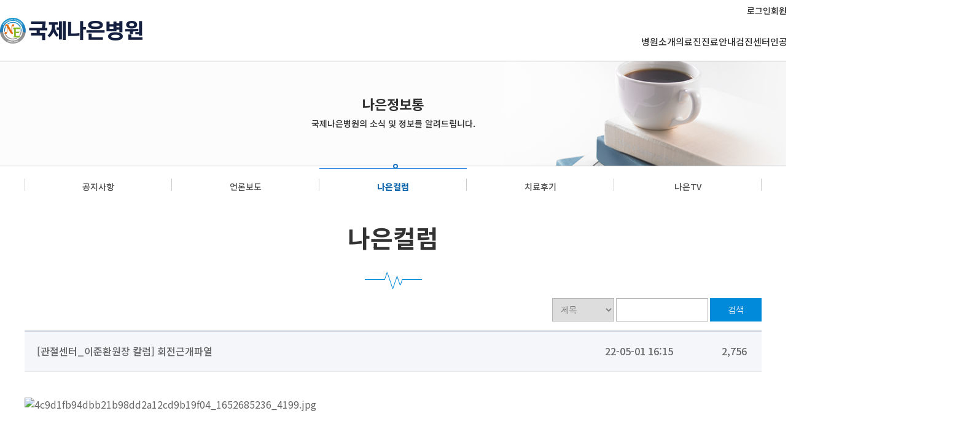

--- FILE ---
content_type: text/html; charset=utf-8
request_url: https://naeunhospital.com/bbs/board.php?bo_table=nnsm80&wr_id=122
body_size: 50188
content:
<!DOCTYPE html>
<html lang="ko">
<head>

<script async src="https://www.googletagmanager.com/gtag/js?id=G-YDE1F8RPYP"></script>
<script>
  window.dataLayer = window.dataLayer || [];
  function gtag(){dataLayer.push(arguments);}
  gtag('js', new Date());

  gtag('config', 'G-YDE1F8RPYP');
</script>

<meta charset="utf-8">
<meta http-equiv="imagetoolbar" content="no">
<meta http-equiv="X-UA-Compatible" content="IE=Edge">
<meta name="viewport" content="minimal-ui, width=device-width, initial-scale=1.0, maximum-scale=1.0, minimum-scale=1.0, user-scalable=no">
<meta name="Author" content="dalcode.com - Web Based Development Service">
<meta name="keywords" content="국제나은병원, 척추, 관절, 통증, 재활, 검진, 내과 등 진료 안내, 안양">
<meta name="description" content="척추, 관절, 통증, 재활, 신장투석, 무릎인공관절 등 환자 상태에 적합한 최상의 치료를 위해 정밀진단시스템과 단계별 치료시스템을 구현합니다.">
<meta name="format-detection" content="telephone=no">
<meta name="robots" content="all">
<meta property="og:type" content="website">
<meta property="og:title" content="[관절센터_이준환원장 칼럼] 회전근개파열 > 나은컬럼 | 국제나은병원">
<meta property="og:description" content="[관절센터_이준환원장 칼럼] 회전근개파열 > 나은컬럼 | 국제나은병원">
<meta property="og:image" content="https://naeunhospital.com/assets/images/og-image.jpg">
<meta property="og:url" content="https://naeunhospital.com/bbs/board.php?bo_table=nnsm80&wr_id=122">
<meta name="naver-site-verification" content="cea30dd59c8602eaa702963eb2f4fda79dc75927"/>
<title>[관절센터_이준환원장 칼럼] 회전근개파열 > 나은컬럼 | 국제나은병원</title>
<link rel="shortcut icon" href="https://naeunhospital.com/assets/images/favicon.png">
<link rel="stylesheet" href="https://naeunhospital.com/css/common.css?ver=200310">
<link rel="stylesheet" href="https://naeunhospital.com/css/20160309.css?ver=200310">
<link rel="stylesheet" href="https://naeunhospital.com/css/media.css?ver=200310">
<link rel="stylesheet" href="https://naeunhospital.com/css/utils/animate/animations.css?ver=200310">
<link rel="stylesheet" href="https://naeunhospital.com/skin/board/gallery/style.css?ver=200310">
<link rel="canonical" href="https://naeunhospital.com/bbs/board.php?bo_table=nnsm80&wr_id=122">


<link href="https://fonts.googleapis.com/css2?family=Lato:wght@400;700;900&family=Noto+Sans+KR:wght@400;500;700&display=swap" rel="stylesheet">

<link rel="stylesheet" href="https://cdn.jsdelivr.net/npm/xeicon@2.3.3/xeicon.min.css">
<!-- CSS -->

<link rel="stylesheet" href="/public/main/css/style2.css">
<link rel="stylesheet" href="/public/main/css/tailwind-utilities.css" />
<link rel="stylesheet" href="/public/main/css/sub_220222.css">

<!-- 제이쿼리 -->
<script src="https://code.jquery.com/jquery-3.6.0.min.js"></script>
<!-- <script src="/public/main/js/jquery-3.5.1.min.js"></script> -->
<!--<script src="/public/main/js/jquery-ui.min.js"></script>-->
<!-- 슬릭슬라이더 -->
<link rel="stylesheet" type="text/css" href="https://cdn.jsdelivr.net/npm/slick-carousel@1.8.1/slick/slick.css"/>
<script type="text/javascript" src="https://cdn.jsdelivr.net/npm/slick-carousel@1.8.1/slick/slick.min.js"></script>

<style>.sub-visual { background:url(https://naeunhospital.com/img/sub/news/sub-visual.png) center bottom no-repeat; background-size:cover; } </style>
<!--
<script src='https://naeunhospital.com/js/utils/jquery/jquery-1.11.0.min.js'></script>
-->
<script src='https://naeunhospital.com/js/utils/jquery/jquery-easing-1.3.js'></script>
<script src='https://naeunhospital.com/js/utils/jquery/jquery.tmpl.min.js'></script>
<script src='https://naeunhospital.com/js/lib/likearts.lib.js'></script>
<script src='https://naeunhospital.com/js/lib/slide/likearts.slide.js'></script>
<!-- <script src='https://naeunhospital.com/js/front.js'></script> -->
<script type="text/javascript" src="https://naeunhospital.com/js/common.js"></script>
<script type="text/javascript" src="https://naeunhospital.com/js/wrest.js"></script>
<script>var g5_url="https://naeunhospital.com",g5_bbs_url="https://naeunhospital.com/bbs",g5_is_member="",g5_is_admin="",g5_is_mobile="",g5_bo_table="nnsm80",g5_sca="",g5_editor="smarteditor2",g5_cookie_domain="";</script>
<!--[if lt IE 9]>
<script src='js/utils/html5/html5shiv.js'></script>
<script src='js/utils/respond.js'></script>
<![endif]-->


</head>
<body class="main">
<a class="visually-hidden" href="#content">본문으로 건너뛰기</a><!-- ========== Header ========== -->

  <!-- ========== Header ========== -->
  <header class="site-header" role="banner">
    <div class="header-container">
      <!-- 로고 -->
      <h1 class="header-logo">
        <a href="/" aria-label="국제나은병원 홈">
          <img src="/img/main/01.header/logo.png" alt="국제나은병원 로고"
               onerror="this.outerHTML='<span class=&quot;logo-text&quot;>국제나은병원</span>'" />
        </a>
      </h1>

      <!-- 상단 유틸 & 언어 -->
      <div class="header-navigation">
        <div class="header-top-nav">
          <nav class="header-menu" aria-label="상단 메뉴">
            <ul>
              <li><a href="/bbs/login.php">로그인</a></li>
              <li><a href="/bbs/register.php">회원가입</a></li>
              <li><a href="#quick-reservation">진료예약/온라인상담</a></li>
              <li><a href="#" id="bookmark-btn" class="bookmark-button">즐겨찾기</a></li>
            </ul>
          </nav>

          <!-- 언어 선택 -->
          <div class="language-selector" aria-haspopup="true" aria-expanded="false">
            <span>KOR</span>
            <img src="/img/main/01.header/down.png" alt="" class="dropdown-arrow" />
          </div>
          <ul class="language-list" aria-label="언어 선택">
            <li><a href="/en/" target="_blank" rel="noopener">Eng</a></li>
            <li><a href="/mn/main" target="_blank" rel="noopener">Mong</a></li>
            <li><a href="/cn/main" target="_blank" rel="noopener">Chi</a></li>
          </ul>
        </div>

        <!-- GNB -->
        <nav class="header-main-nav" aria-label="주요 메뉴">
          <ul class="gnb">
            <li>
              <a href="/?p=about">병원소개</a>
              <ul class="depth2" aria-label="병원소개 하위 메뉴">
                <li><a href="/?p=about&s=1">인사말</a></li>
                <li><a href="/?p=about&s=2">진료시간</a></li>
                <li><a href="/?p=about&s=3">층별안내</a></li>
                <li><a href="/?p=about&s=4">오시는길</a></li>
              </ul>
            </li>
            <li>
              <a href="/?p=doctors">의료진</a>
              <ul class="depth2" aria-label="의료진 하위 메뉴">
                <li><a href="/?p=doctors&s=1">척추센터</a></li>
                <li><a href="/?p=doctors&s=2">관절센터</a></li>
                <li><a href="/?p=doctors&s=3">뇌신경센터</a></li>
                <li><a href="/?p=doctors&s=4">인공신장센터</a></li>
                <li><a href="/?p=doctors&s=5">내과·검진센터</a></li>
                <li><a href="/?p=doctors&s=6">마취통증의학</a></li>
                <li><a href="/?p=doctors&s=7">영상의학</a></li>
              </ul>
            </li>
            <li>
              <a href="/?p=medical">진료안내</a>
              <ul class="depth2" aria-label="진료안내 하위 메뉴">
                <li><a href="/?p=medical&s=1">척추센터</a></li>
                <li><a href="/?p=medical&s=2">관절센터</a></li>
                <li><a href="/?p=medical&s=3">통증ㆍ재활센터</a></li>
                <li><a href="/?p=medical&s=5">전문클리닉</a></li>
              </ul>
            </li>
            <li>
              <a href="/?p=center">검진센터</a>
              <ul class="depth2" aria-label="검진센터 하위 메뉴">
                <li><a href="/?p=center&s=1">종합검진</a></li>
                <li><a href="/?p=center&s=2">공단검진</a></li>
                <li><a href="/?p=center&s=3">학생검진</a></li>
                <li><a href="/?p=center&s=4">기업검진</a></li>
              </ul>
            </li>
            <li>
              <a href="/?p=heart&s=1">인공신장센터</a>
              <ul class="depth2" aria-label="인공신장센터 하위 메뉴">
                <li><a href="/?p=heart&s=1">센터장점</a></li>
                <li><a href="/?p=heart&s=2">혈액투석기</a></li>
                <li><a href="/?p=heart&s=3">센터모습</a></li>
              </ul>
            </li>
            <li>
              <a href="/?p=bcenter&s=1">뇌신경센터</a>
              <ul class="depth2" aria-label="뇌신경센터 하위 메뉴">
                <li><a href="/?p=bcenter&s=1">센터장점</a></li>
                <li><a href="/?p=bcenter&s=2">진료분야</a></li>
              </ul>
            </li>
            <li>
              <a href="/bbs/board.php?bo_table=notice&p=news">나은정보통</a>
              <ul class="depth2" aria-label="나은정보통 하위 메뉴">
                <li><a href="/bbs/board.php?bo_table=notice&p=news&s=1">공지사항</a></li>
                <li><a href="/bbs/board.php?bo_table=hgid46&p=news&s=2">언론보도</a></li>
                <li><a href="/bbs/board.php?bo_table=nnsm80&p=news&s=3">나은컬럼</a></li>
                <li><a href="/bbs/board.php?bo_table=tqTF54&p=news&s=4">치료후기</a></li>
                <li><a href="/bbs/board.php?bo_table=wffN37&p=news&s=6">나은TV</a></li>
              </ul>
            </li>
            <li>
              <a href="/?p=cscenter">고객센터</a>
              <ul class="depth2" aria-label="고객센터 하위 메뉴">
                <li><a href="/?p=cscenter&s=1">초·재진 절차</a></li>
                <li><a href="/?p=cscenter&s=2">증명서발급 절차</a></li>
                <li><a href="/?p=cscenter&s=3">입원안내</a></li>
                <li><a href="/?p=cscenter&s=4">자주묻는 질문</a></li>
              </ul>
            </li>
          </ul>
        </nav>
      </div>
    </div>
  </header>
<section class='sub-visual'>
  <h2>나은정보통</h2>
  <p>국제나은병원의 소식 및 정보를 알려드립니다.</p>
</section>
<section class='snb'>
  <div class='container clear'>
          <a href='/bbs/board.php?bo_table=notice&p=news&s=1' style='width:20%' class='first '>
        <em><u></u><i></i></em>
        <span>
          <b class='off'>공지사항</b>
          <b class='on'>공지사항</b>
        </span>
      </a>
        <a href='/bbs/board.php?bo_table=hgid46&p=news&s=2' style='width:20%' class=' '>
        <em><u></u><i></i></em>
        <span>
          <b class='off'>언론보도</b>
          <b class='on'>언론보도</b>
        </span>
      </a>
        <a href='/bbs/board.php?bo_table=nnsm80&p=news&s=3' style='width:20%' class=' active'>
        <em><u></u><i></i></em>
        <span>
          <b class='off'>나은컬럼</b>
          <b class='on'>나은컬럼</b>
        </span>
      </a>
        <a href='/bbs/board.php?bo_table=tqTF54&p=news&s=4' style='width:20%' class=' '>
        <em><u></u><i></i></em>
        <span>
          <b class='off'>치료후기</b>
          <b class='on'>치료후기</b>
        </span>
      </a>
        <a href='/bbs/board.php?bo_table=wffN37&p=news&s=6' style='width:20%' class=' '>
        <em><u></u><i></i></em>
        <span>
          <b class='off'>나은TV</b>
          <b class='on'>나은TV</b>
        </span>
      </a>
    </div>
</section>
<!-- contents -->
<section class='sub content news'>

	<!-- notice -->
	<div class='notice'>

		<!-- container -->
		<div class='container'>

			<!-- header -->
			<div class='header'>
				<h2 class='title'><b>나은컬럼</b></b></h2>
				<img src='/img/common/icon/wave.png' alt=''/>
			</div>
			<!--/ header -->

			<!-- bbs -->
			<div class='bbs'>

				<!-- bbs-head -->
				<div class='bbs-head clear'>
					<!-- clear -->
					<div class='clear right'>
						<!-- 게시판 검색 시작 { -->
						<form name="fsearch" method="get">
						<input type="hidden" name="bo_table" value="nnsm80">
						<input type="hidden" name="sca" value="">
						<input type="hidden" name="sop" value="and">

						<!-- search-select -->
						<div class='left search-select'>
							<select name='sfl'>
								<option value="wr_subject">제목</option>
								<option value="wr_content">내용</option>
								<option value="wr_subject||wr_content">제목+내용</option>
							</select>
						</div>
						<!--/ search-select -->
						<!-- search-input -->
						<div class='right search-input'>
							<input type='text' class='' name='stx' value="" required id="stx" />
							<input type='submit' class='' name='' value='검색'/>
						</div>
						<!--/ search-input -->

						</form>
						<!-- } 게시판 검색 끝 -->
					</div>
				</div>
				<!--/ bbs-head -->

				<!-- view -->
				<table class='view' border=0 cellpadding=0 cellspacing=0 summary=''>
				<colgroup>
					<col class='subject' width='*'/>
					<col class='date' width='220px'/>
					<col class='count' width='90px'/>
				</colgroup>
				<thead>
					<th class='subject' style="background : #f4f6fa ">
            [관절센터_이준환원장 칼럼] 회전근개파열					</th>
					<th class='date' style="background : #f4f6fa ">22-05-01 16:15</th>
					<th class='count' style="background : #f4f6fa ">2,756</th>
				</thead>
				<tbody>
					<tr>
						<td rowspan='3' colspan="3" class='content'>
						<div id="bo_v_img">
</div>

						<!-- 본문 내용 시작 { -->
						<div id="bo_v_con"><p><img src="https://www.naeunhospital.com/data/editor/2205/4c9d1fb94dbb21b98dd2a12cd9b19f04_1652685236_4199.jpg" title="4c9d1fb94dbb21b98dd2a12cd9b19f04_1652685236_4199.jpg" alt="4c9d1fb94dbb21b98dd2a12cd9b19f04_1652685236_4199.jpg" /><br style="clear:both;" /> </p><p><br /></p><p><br /></p><p style="text-align:justify;line-height:1.5;" align="justify"><span style="font-size:14pt;">회전근개는 견갑골로부터 기시하여 어깨를 감싸고 있는 극상근(supraspinatus), 극하근(infraspinatus), 소원근(teres minor), 견갑하근(subscapularis) 4개 근육의 복합체이며 상완골의 안정성을 유지 시키며 다양한 회전운동을 가능하게 한다.</span> </p><p style="text-align:justify;" align="justify"><br /></p><p style="text-align:justify;line-height:1.5;" align="justify"><span style="font-size:14pt;"><b>원인과 증상</b></span></p><p style="text-align:justify;line-height:1.5;" align="justify"><span style="font-size:14pt;">회전근개파열은 오구견봉궁의 형태학적 이상, 혈액순환장애, 과사용, 건 자체의 퇴행성 변화 등 여러 가지 원인에 의해 발생된다. 주로 극상건 파열이 많고, 건이 견봉과 상완골두 사이에서 반복적으로 물리적인 압박 을 받아 점차적으로 파열되는 경우가 가장 많다. </span></p><p style="text-align:justify;" align="justify"><br /></p><p style="text-align:justify;line-height:1.5;" align="justify"><span style="font-size:14pt;">회전근개파열 증상으로는 어깨관절의 통증, 근력 약화, 운동 제한과 함께 야간통이 있으며 완전 파열의 경우 팔을 위로 들어 올릴 수가 없다.</span></p><div style="text-align:justify;" align="justify"><br /></div><div style="text-align:justify;line-height:1.5;" align="justify"><span style="font-size:14pt;"><b>회전근개파열 치료</b></span></div><div style="text-align:justify;" align="justify"><span style="font-size:14pt;">회전근개파열 정도에 따라 비수술적 치료와 수술적 치료로 구분이 되며, 비수술적 치료에는 운동치료, 주사치료, 약물치료, 체외충격파 치 료 등이 있다. 수술적 치료는 비수술적 치료에 반응하지 않는 환자나 급성 파열이 동반된 경우 에 시행한다.</span> <br /></div><div style="text-align:justify;" align="justify"><br /></div><div style="text-align:justify;line-height:1.5;" align="justify"><span style="font-size:14pt;"><b>회전근개파열 비수술적치료</b></span> </div><div><div style="text-align:justify;line-height:1.5;" align="justify"><span style="font-size:14pt;">•초기 통증 경감과 관절운동 범위의 증가에 중점</span></div><div style="text-align:justify;line-height:1.5;" align="justify"><span style="font-size:14pt;">•점진적 관절가동범위 운동</span></div><div style="text-align:justify;line-height:1.5;" align="justify"><span style="font-size:14pt;">•점진적 근력 강화</span></div><div style="text-align:justify;line-height:1.5;" align="justify"><span style="font-size:14pt;">•초기 도수운동시 삼각근의 적극적인 운동은 피한다.</span></div><div style="text-align:justify;line-height:1.5;" align="justify"><span style="font-size:14pt;">•점진적 견갑골 안정화 운동 실시</span></div></div><div style="text-align:justify;" align="justify"><br /></div><div style="text-align:justify;line-height:1.5;" align="justify"><span style="font-size:14pt;"><b>회전근개파열 수술적치료</b></span> </div><p style="text-align:justify;line-height:1.5;" align="justify"><span style="font-size:14pt;">•수술 직후 수동적 관절운동의 조기 회복이 가장 중요</span></p><p style="text-align:justify;line-height:1.5;" align="justify"><span style="font-size:14pt;">•조기 역동적 어깨관절의 안정성 회복</span></p><p style="text-align:justify;line-height:1.5;" align="justify"><span style="font-size:14pt;">•회전근개 근력의 점진적인 회복</span></p><p style="text-align:justify;line-height:1.5;" align="justify"><span style="font-size:14pt;">•어깨관절의 운동성과 조직의 치유 사이에 균형을 </span></p><p style="text-align:justify;line-height:1.5;" align="justify"><span style="font-size:14pt;">    이루어 시행되어야 한다.</span></p><div><div style="text-align:justify;line-height:1.5;" align="justify"><span style="font-size:14pt;">회전근개파열 수술적 치료의 근본 목적은 통증의 경감이며 근력의 향상, 기능의 회복, 관절운동 범위의 </span></div><div style="text-align:justify;line-height:1.5;" align="justify"><span style="font-size:14pt;">증가 등은 부가적인 목적이다.</span></div></div><div><br /></div><div><br /></div><p><br /></p><p><br /></p><p><br /></p><p><br /></p></div>
												<!-- } 본문 내용 끝 -->

						
<script src="https://developers.kakao.com/sdk/js/kakao.min.js"></script>
<script src="https://naeunhospital.com/js/kakaolink.js"></script>
<script>
    // 사용할 앱의 Javascript 키를 설정해 주세요.
    Kakao.init("2739ec531ab01830f81549ee8d904791");
    $(document).on('click', '.btn_KA', function(){

      var $nPath = location.href;

      Kakao.Story.share({
        url: $nPath,
        text: "[관절센터_이준환원장 칼럼] 회전근개파열"
      });

    });
</script>
<script type="text/javascript">

$(document).on('click', '.btn_sns', function(){

  window.open( $(this).attr('href'), "", "width=560, height=520, scrollbars=yes, resizable=yes" );
  return false;

});
</script>
<script type="text/javascript" src="http://share.naver.net/js/naver_sharebutton.js"></script>

<p class="sns-icon">
  <a href="https://naeunhospital.com/bbs/sns_send.php?longurl=http%3A%2F%2Fnaeunhospital.com%2Fbbs%2Fboard.php%3Fbo_table%3Dnnsm80%26wr_id%3D122&amp;title=%5B%EA%B4%80%EC%A0%88%EC%84%BC%ED%84%B0_%EC%9D%B4%EC%A4%80%ED%99%98%EC%9B%90%EC%9E%A5+%EC%B9%BC%EB%9F%BC%5D+%ED%9A%8C%EC%A0%84%EA%B7%BC%EA%B0%9C%ED%8C%8C%EC%97%B4&amp;sns=facebook" class="btn_sns"><img src="/img/sub/news/facebook-icon.png" alt="" /></a>
  <a href="https://naeunhospital.com/bbs/sns_send.php?longurl=http%3A%2F%2Fnaeunhospital.com%2Fbbs%2Fboard.php%3Fbo_table%3Dnnsm80%26wr_id%3D122&amp;title=%5B%EA%B4%80%EC%A0%88%EC%84%BC%ED%84%B0_%EC%9D%B4%EC%A4%80%ED%99%98%EC%9B%90%EC%9E%A5+%EC%B9%BC%EB%9F%BC%5D+%ED%9A%8C%EC%A0%84%EA%B7%BC%EA%B0%9C%ED%8C%8C%EC%97%B4&amp;sns=blog" class="btn_sns"><img src="/img/sub/news/blog-icon.png" alt="" /></a>
    <a href="#" class="share-kakaotalk btn_KA"><img src="/img/sub/news/kakao-icon.png" alt="" /></a>
  </p>

						</td>
					</tr>
				</tbody>
				</table>
				<!--/ view -->

				<!-- list -->
				<div class='view-foot-list clear'>

					<div class='left'>
												<div class='prev clear'>
							<div class='arrow left'><img src='/img/common/icon/foot-arrow-up.png' alt=''/></div>
							<div class='left subject'><a href='./board.php?bo_table=nnsm80&amp;wr_id=123'>[척추센터 송금영원장 칼럼] 허리통증과 수면자세</a></div>
						</div>
						
												<div class='next clear'>
							<div class='arrow left'><img src='/img/common/icon/foot-arrow-down.png' alt=''/></div>
							<div class='left subject'><a href='./board.php?bo_table=nnsm80&amp;wr_id=121'>[내과·검진센터_이주현원장 칼럼] 혈뇨</a> </div>
						</div>
						
					</div>
					<div class='right'>
						<a href='./board.php?bo_table=nnsm80&amp;page='>목록보기</a>
					</div>
				</div>
				<!--/ list -->

				<div class='write-foot'>

															
				</div>

				<script src="https://naeunhospital.com/js/md5.js"></script>

			</div>
			<!--/ bbs -->


		</div>
		<!--/ container -->

	</div>
	<!--/ notice -->

</section>
<!--/ contents -->


<script src="https://naeunhospital.com/js/viewimageresize.js"></script>
<script>

function board_move(href)
{
    window.open(href, "boardmove", "left=50, top=50, width=500, height=550, scrollbars=1");
}
</script>

<script>
$(function() {
    $("a.view_image").click(function() {
        window.open(this.href, "large_image", "location=yes,links=no,toolbar=no,top=10,left=10,width=10,height=10,resizable=yes,scrollbars=no,status=no");
        return false;
    });

    // 추천, 비추천
    $("#good_button, #nogood_button").click(function() {
        var $tx;
        if(this.id == "good_button")
            $tx = $("#bo_v_act_good");
        else
            $tx = $("#bo_v_act_nogood");

        excute_good(this.href, $(this), $tx);
        return false;
    });

    // 이미지 리사이즈
    $("#bo_v_atc").viewimageresize();
});

function excute_good(href, $el, $tx)
{
    $.post(
        href,
        { js: "on" },
        function(data) {
            if(data.error) {
                alert(data.error);
                return false;
            }

            if(data.count) {
                $el.find("strong").text(number_format(String(data.count)));
                if($tx.attr("id").search("nogood") > -1) {
                    $tx.text("이 글을 비추천하셨습니다.");
                    $tx.fadeIn(200).delay(2500).fadeOut(200);
                } else {
                    $tx.text("이 글을 추천하셨습니다.");
                    $tx.fadeIn(200).delay(2500).fadeOut(200);
                }
            }
        }, "json"
    );
}
</script>
<!-- } 게시글 읽기 끝 --><p> </p><div></div>    <script src="/public/main/js/main.js"></script>

  <footer class="site-footer" role="contentinfo">
    <div class="container">
      <div class="footer-content">
        <div class="footer-info">
          <nav class="footer-links" aria-label="푸터 링크">
            <a href="/?p=foot&s=1">이용약관</a>
            <a href="/bbs/board.php?bo_table=affc&p=foot&s=2">비급여진료비 비용안내</a>
            <a href="/?p=foot&s=3">개인정보취급방법</a>
            <a href="/?p=foot&s=4">이메일무단수집거부</a>
          </nav>
          <p>국제나은병원 경기도 안양시 만안구 안양로 223번길5 국제나은병원빌딩</p>
          <p>대표 : 정병주 | 사업자번호 : 123-92-14350 | 대표번호 : 1670-7575</p>
          <p>Copyright (c)2015 Naeun Hospital. All Rights Reserved.</p>
        </div>
        <div class="footer-logo">
          <img src="/img/main/08.footer/logo.png" alt="국제나은병원 로고"
               onerror="this.outerHTML='<span class=&quot;logo-text&quot;>국제나은병원</span>'"/>
        </div>
      </div>
    </div>
  </footer>
  </div>



<!-- 20160303 -->
<div class='md-revs'>
<div class='overlay'></div>

  <div class='md-resv-contents'>

    <div class='md-revs-head'>
      <h1><img src='../img/main/md-icon.png' alt=''/><span>진료예약 / 온라인상담</span> </h2>
      <p>궁금하신 부분에 대해 친절히 상담해 드리겠습니다!</p>

      <a href='#' class='md-revs-close'>
        <img src='../img/main/md-close.png' alt=''/>
      </a>
    </div>

    <div class='md-revs-inner'>
      <form id='resvform' action='/public/main/revs_action.php' name='resvform' method='post'>
        <table border=0 cellpadding=0 cellspacing=0 summary=''>
          <tbody>
            <tr>
              <th>상담과목</th>
              <td><input type='text' placeholder='상담과목' msg='상담과목을 입력해주세요.' name="subject"/></td>
            </tr>
            <tr>
              <th>환자이름</th>
              <td><input type='text' placeholder='성함' msg='성함을 입력해주세요.'  name="name"/></td>
            </tr>
            <tr>
              <th>전화번호</th>
              <td><input type='tel' placeholder='숫자만 입력' msg='연락처를 입력해주세요.' name="hp"/></td>
            </tr>
            <!--
            <tr>
              <th>출생연도</th>
              <td><input type='text' placeholder='연도·월·일 순으로 6자리입력' msg='출생연도를 입력해주세요.' name="birth"/></td>
            </tr>
            <tr>
              <script src="http://dmaps.daum.net/map_js_init/postcode.v2.js"></script>
              <th>주소</th>
              <td>
                <input type='text' readonly placeholder='우편번호 검색' id="revs_add1" msg='주소를 입력해주세요.' name="add1"/>
                <input type='button'  class='address-btn' value='검색'/>
              </td>
            </tr>
            <tr>
              <th></th>
              <td><input type='text' readonly name="add2" id="revs_add2" msg='주소를 입력해주세요.'/></td>
            </tr>
            <tr>
              <th></th>
              <td><input type='text' placeholder='상세주소' msg='주소를 입력해주세요.' name="add3"/></td>
            </tr>
            -->
          </tbody>
        </table>
        <dl class='clear'>
          <dt>성별선택</dt>
          <dd class='line'><span><input type='checkbox' id='g1' name='gender' value="M"/></span>남성</dd>
          <dd><span><input type='checkbox' id='g2' name='gender' value="W"/></span>여성</dd>
        </dl>
        <dl class='clear'>
          <dt>상담구분</dt>
          <dd class='line'><span><input type='checkbox' id='g3' name='counsel' value="A"/></span>초진</dd>
          <dd><span><input type='checkbox' id='g4' name='counsel' value="B"/></span>재진</dd>
        </dl>
        <dl class="clear counsel-content">
          <dt>내용</dt>
          <dd><textarea cols="" rows="" name="content" class="resv-contents" msg="상담내용을 입력해주세요."></textarea></dd>
          <dd>인터넷 진료예약은 당일은 불가하며 진료 예약 신청후 별도 연락을 통해 예약이 최종 확정됩니다.</dd>
        </dl>

        <div class='policy'>
          <div class='policy-inner'>
	<h2>제1장 총칙</h2>
	
	<h3>제1조 목적</h3>
	<p> 이 약관은 국제나은병원(이하 "병원"이라 한다)에서 운영하는 인터넷 홈페이지의 서비스(이하 "서비스"라 한다)를 이용함에 있어 사이트와 이용자의 권리 의무 및 책임사항을 규정함을 목적으로 합니다. </p>

	<h3>제2조 용어정의</h3>
	<p>이 약관에서 사용하는 용어의 정의는 다음과 같습니다. </p>
	<p class="sub"><span>(1)</span> "사이트"라 함은 병원이 컴퓨터 등 정보통신 설비를 이용하여 제공할 수 있도록 설정한 가상의 공간을 말합니다. </p>
	<p class="sub"><span>(2)</span> "서비스"라 함은 병원의 홈페이지 및 병원이 운영하는 인터넷사이트 등에서 제공하는 인터넷상의 모든 서비스를 말합니다. </p>
	<p class="sub"><span>(3)</span> "회원(이용자)"이라 함은 본 약관에 동의하고, 인터넷 홈페이지에 로그인하여 본 약관에 따라 병원이 제공하는 서비스를 받는 자를 말합니다. </p>
	<p class="sub"><span>(4)</span> "운영자"라 함은 서비스의 전반적인 관리와 원활한 운영을 위하여 병원에서 선정한 사람을 말합니다. </p>
	<p class="sub"><span>(5)</span> "ID"라 함은 회원이 서비스에 제공받기 위하여 본 사이트로 접속할 수 있는 Login 명을 의미하며 한글, 영문과 숫자의 조합으로 6자에서 15자 사이로 하고 한글은 3글자에서 8글자 사이로 합니다.<br/>(하나의 주민번호에 하나의  ID만 발급 가능함.) </p>
	<p class="sub"><span>(6)</span> "비밀번호"라 함은 회원의 비밀보호 및 회원 본인임을 확인하고 서비스에 제공되는 각종 정보의 보안을 위해 회원 자신이 설정하며 회사가 승인하는 영문과 숫자, 특수문자의 혼합 등으로 8자에서 15자 사이로 표기한 암호문자를 말합니다. </p>
	<p class="sub"><span>(7)</span> "개인정보"라 함은 당해 정보에 포함되어 있는 성명, 주민등록번호 등의 사항에 의하여 특정 개인을 식별할 수 있는 정보를 말합니다. </p>
	<p class="sub"><span>(8)</span> 회원은 일반회원, 비회원, 운영자로 구분되며, 각 회원은 다음과 같은 권한을 가지고 있습니다. </p>
	<ul>
		<li><span>-</span>일반회원 : 병원 홈페이지를 통해 가입한 회원으로 인터넷에서 제공하는 개인 의료 정보 서비스를 사용하는 회원을 의미 합니다.</li>
		<li><span>-</span>비회원 : 회원등록을 하지 않고 본원에서 제공하는 서비스를 이용하는 회원을 의미합니다.</li>
		<li><span>-</span>운영자 : 본원 인터넷 홈페이지를 관리하기 위하여 최고운영자에 의해 발급된 아이디이며, 각 운영자에게 할당된 권한의 범위에서 홈페이지를 운영/ 관리 할 수 있습니다.</li>
	</ul>
	<p class="sub"><span>(9)</span> 회원의 개인정보 보호를 위해 주민등록번호는 복호화가 불가능 한 형태로 암호화 되어 저장되며, 개인 인증 및 의료서비스 연동 등의 불가피한 사항을 제외하고 절대 사용되지 않습니다. </p>

	<h3>제3조 약관의 게시 및 변경</h3>
	<p class="sub"><span>(1)</span> 이 약관은 병원이 서비스 화면에 공지하거나 기타의 방법으로 회원에게 통보함으로써 그 효력이 발생합니다. </p>
	<p class="sub"><span>(2)</span> 병원은 불가피한 사정이 있는 경우 관계법령을 위배하지 않는 범위에서 본 약관을 개정할 수 있습니다. </p>
	<p class="sub"><span>(3)</span> 병원은 사정상 변경의 경우와 영업상 중요사유가 발생한 경우에는 이 약관을 변경할 수 있으며, 변경된 약관은 전항과 같은 방법으로 공지 또는 통보함으로써 효력을 발생합니다. </p>
	<p class="sub"><span>(4)</span> 이용자가 변경된 약관에 동의하지 않는 경우 서비스 이용을 중단하고 본인의 회원등록을 취소할 수 있으며, 계속 사용하시는 경우에는 약관 변경에 동의한 것으로 간주되며 변경된 약관은 1항과
	같은 방법으로 효력이 발생합니다.</p>
	<p class="sub"><span>(5)</span> 이 약관에 명시되지 않은 사항은 전기통신기본법, 전기통신사업법 및 기타 관련 법령의 규정에 따릅니다.</p>

	<h3>제4조 서비스의 내용 및 변경</h3>
	<p class="sub"><span>(1)</span> 병원은 다음의 서비스를 제공합니다. </p>
	<p class="sub"><span>a.</span> 병원에서 제공하는 일반 안내 서비스 </p>
	<p class="sub"><span>b.</span> 외래 진료예약 관련 상담서비스 </p>
	<p class="sub"><span>c.</span> 병원에서 제공하는 각종 증명서 발급 신청서비스 </p>
	<p class="sub"><span>d.</span> 기타 병원이 정하는 서비스 </p>
	<p class="sub"><span>(2)</span> 병원은 불가피한 사정이 있는 경우 제공하는 서비스의 내용을 변경할 수 있으며, 이 경우 변경된 서비스의 내용 및 제공일자를 명시하여 서비스 화면에 공지하거나 기타의 방법으로 회원에게
	통보합니다. </p>
	<p class="sub"><span>(3)</span> 병원은 서비스 내용의 변경으로 인하여 이용자가 입은 손해에 대하여 배상하지 아니합니다. 단, 병원의 고의 또는 중과실이 있는 경우에는 그러하지 아니합니다. </p>

	<h3>제5조 서비스의 중단</h3>
	<p class="sub"><span>(1)</span> 병원은 시스템 등 장치의 보수점검 및 고장, 일시적 통신장애, 서비스 개발, 시스템 정기점검, 긴급조치 등 불가피한 사유에 의해 서비스 제공이 일정기간 동안 제한 또는 중단될 수 있습니다. </p>
	<p class="sub"><span>(2)</span> 병원은 제1항의 사유로 서비스 제공이 일시적으로 중단됨으로 인하여 이용자 또는 제3자 가입은 손해에 대하여는 배상하지 아니합니다. <br/>
	단, 병원의 고의 또는 중과실이 있는 경우에는 그러하지 아니합니다. </p>


	<h2>제2장 회원의 가입 및 탈퇴</h2>

	<h3>제6조 회원 가입</h3>
	<p class="sub"><span>(1)</span> 이용자는 병원의 정한 양식에 따라 회원정보를 기입한 후 본 약관에 동의한다는 의사표시를 함으로써 회원가입을 신청합니다. </p>
	<p class="sub">(2)</span> 병원은 전항과 같이 회원으로 가입할 것을 신청한 이용자 중 이하 각호에 해당하지 않는 한 회원으로 등록합니다. </p>
	<ul>
		<li><span>a.</span>다른 사람의 명의를 사용하여 신청한 경우</li>
		<li><span>b.</span>가입신청자가 본 약관 제7조 2항 또는 3항에 의거하여 이전에 회원 자격을 상실한 적이 있는 경우 </li>
		<li><span>c.</span>가입신청서의 내용에 허위, 기재누락, 오기가 있는 경우</li>
		<li><span>d.</span>기타 회원으로 등록하는 것이 병원의 업무 수행상 현저히 지장이 있다고 판단되는 경우/li>
	</ul>
	<p class="sub"><span>(3)</span> 회원가입계약의 성립시기는 병원이 승낙한 시점으로 합니다. </p>
	<p class="sub"><span>(4)</span> 회원은 본인의 신상관련 사항이 변경되었을 때는 인터넷을 통하여 수정하는 경우는 홈페이지 로그인 후 회원정보수정에서 수정의 방법을 이용합니다.</p>

	<h3>제7조 회원 탈퇴 및 자격의 상실</h3>
	<p class="sub"><span>(1)</span> 회원은 병원에 언제든지 탈퇴를 요청할 수 있으며 병원은 즉시 회원탈퇴를 처리합니다.<br/>단, 탈퇴의 요청은 인터넷으로 하여야 하며 개인정보 보호를 위해 개인 확인 절차를 거친 후 탈퇴하게 됩니다. 탈퇴 후 아이디를 제외한 모든 정보는 삭제됩니다.</p>
	<p class="sub"><span>(2)</span> 회원이 다음 각호의 사유에 해당하는 경우, 병원은 회원자격을 상실시킬 수 있습니다. </p>

	<ul>
		<li><span>a.</span>회원정보에 허위 내용을 기입한 경우</li>
		<li><span>b.</span>다른 사람의 서비스 이용을 방해하거나 그 정보를 도용하는 등 질서를 위협하는 경우</li>
		<li><span>c.</span>서비스를 이용하여 얻은 정보를 회원의 개인적인 이용 외에 병원의 허락없이 제3자에게 제공한 경우</li>
		<li><span>d.</span>병원 내에 제공되는 정보를 변경하는 등 홈페이지 운영을 방해한 경우</li>
		<li><span>e.</span>기타 회원으로서의 자격을 지속시키는 것이 부적절하다고 판단되는 경우</li>
	</ul>
	<h3>제8조 회원의 재가입</h3>
	<p class="sub"><span>(1)</span> 본 약관 제7조의 규정에 따라 회원을 탈퇴한 전 회원이 재가입을 원할 경우 본 약관 제6조에 따라 회원가입을 하면 됩니다. </p>
	<p class="sub"><span>(2)</span> 재가입할 경우 기존 삭제된 정보는 복구되지 않습니다.</p>


	<h2>제3장 개인정보의 보호</h2>

	<h3>제9조 개인정보의 수집</h3>
	<p class="sub"><span>(1)</span> 병원은 본 서비스의 원활한 활용을 위해 필요한 이용자의 신상정보를 수집할 수 있습니다. </p>
	<p class="sub"><span>(2)</span> 이용자의 개인정보를 수집하는 때에는 이하 각호의 경우를 제외하고는 당해 이용자의 동의를 받습니다. </p>
	<ul>
		<li><span>a.</span>법률에 특별한 규정이 있는 경우</li>
		<li><span>b.</span>서비스이용계약의 이행을 위해서 필요한 경우</li>
	</ul>
	<p class="sub"><span>(3)</span> 병원은 개인정보의 분실, 도난, 유출, 변조되지 아니하도록 안정성 확보에 필요한 기술적 조치 등을 강구해야 합니다. </p>
	<p class="sub"><span>(4)</span> 제공된 개인정보는 당해 이용자의 동의없이 목적외 이용이나 제3자에게 제공할 수 없습니다. 단, 다음의 경우에는 예외로 합니다. </p>
	<ul>
		<li><span>a.</span>법률에 특별한 규정이 있는 경우</li>
		<li><span>b.</span>사용자 인증 절차</li>
		<li><span>c.</span>서비스의 제공에 따른 요금정산 및 배송등을 위하여 필요한 경우 </li>
		<li><span>d.</span>병원 홈페이지의 원활한 운영 및 통계분석자료로 활용</li>
		<li><span>e.</span>통계작성ㆍ학술연구 또는 시장조사를 위하여 필요한 경우로서 특정 개인을 식별할 수 없는 형태로 제공하는 경우</li>
	</ul>

	<h2>제4장 인터넷 진료상담예약 서비스에 관한 책임의 제한</h2>

	<h3>제10조 진료예약상담의 신청 및 성립</h3>
	<p class="sub"><span>(1)</span> 이용자는 홈페이지상에서 이하의 방법에 의하여 진료예약상담을 신청합니다.</p>
	<ul>
		<li><span>a.</span>성명, 전화번호, 이메일, 상담내용 등 예약상담시 필요사항 입력</li>
		<li><span>b.</span>상담내용에는 증상, 또는 궁금하신 사항을 미리 적어주시면 진료 시 도움이 됩니다. 보호자께서 예약하신 경우, 환자분의 성함/ 생년월일/ 연락처를 이곳에 적어주세요.</li>
		<li><span>c.</span>이 약관에 동의한다는 표시</li>
		<li><span>d.</span>선택 진료인 경우 이에 대한 동의한다는 표시</li>
	</ul>

	<p class="sub"><span>(2)</span> 병원은 제1항의 예약상담신청에 대하여 다음 각호의 사유에 해당하지 않는 한 승낙합니다. </p>
	<ul>
		<li><span>a.</span>신청 내용에 허위, 기재누락, 오기가 있는 경우</li>
		<li><span>b.</span>기타 예약신청에 승낙하는 것이 기술상 현저히 지장이 있다고 판단하는 경우</li>
		<li><span>c.</span>병원 방침에 의하여 특정의사 및 진료에 대해 인터넷 진료예약이 불가능하다고 판단되는 경우</li>
	</ul>
	<p class="sub"><span>(4)</span> 이용자가 인터넷 진료예약상담을 이용할 경우 이용자는 다음 사항에 동의함을 인정합니다. </p>
	<ul>
		<li><span>a.</span>인터넷 진료예약상담서비스를 통한 예약취소 및 변경은 병원의 상담자가 드린 예약상담 전화 및 홈페이지 인터넷 진료상담서비스를 통해 성립된 예약에 한합니다.</li>
		<li><span>b.</span>인터넷 진료예약상담 서비스를 통한 예약취소 및 변경은 취소 시점이  진료 예약일에서 1일 미만인 경우에 한합니다.</li>
	</ul>

	<h2>제5장 병원 및 이용자의 의무</h2>

	<h3>제11조 병원의 의무</h3>
	<p class="sub"><span>(1)</span> 병원은 시스템 점검 및 서비스 개발, 통신장애, 기타 불가항력적인 사고 등 특별한 사정이 없는 한 이 약관 및 동의서가 정한바에 따라 지속적으로 안정적인 서비스를 제공할 의무가 있습니다.</p>
	<p class="sub"><span>(2)</span> 병원은 이용자의 신용정보를 포함한 개인신상정보의 보안에 대하여 기술적 안전 조치를 강구하고 관리에 만전을 기함으로써 이용자의 정보보안에 최선을 다합니다. </p>
	<p class="sub"><span>(3)</span> 회원은 언제든지 자신의 개인정보를 열람할 수 있고 병원 또는 정보관리책임자에게 잘못된 정보에 대한 정정을 요청할 수 있습니다. </p>
	<p class="sub"><span>(4)</span> 병원은 이용자가 원하지 않는 영리목적의 광고성 전자우편을 발송하지 않습니다. </p>

	<h3>제12조 이용자의 의무</h3>
	<p class="sub"><span>(1)</span> 이용자는 서비스를 이용할 때 다음 각호의 행위를 하지 않아야 합니다. </p>
	<ul>
		<li><span>a.</span>신청 또는 변경 시 허위내용의 등록</li>
		<li><span>b.</span>본인 이외의 주민등록번호 및 비밀번호를 부정하게 사용하는 행위</li>
		<li><span>c.</span>홈페이지에 게시된 정보의 변경</li>
		<li><span>d.</span>서비스를 이용하여 얻은 정보를 회원의 개인적인 이용 외에 복사, 가공, 번역, 2차적 저작 등을 통하여 복제, 공연, 방송, 전시, 배포, 출판 등에 사용하거나 제3자에게 제공하는 행위</li>
		<li><span>e.</span>타인의 명예를 손상시키거나 불이익을 주는 행위</li>
		<li><span>f.</span>병원의 저작권, 제3자의 저작권 등 기타 권리를 침해하는 행위</li>
		<li><span>g.</span>공공질서 및 미풍양속에 위반되는 내용의 정보, 문장, 도형, 음성 등을 타인에게 유포하는 행위</li>
		<li><span>h.</span>범죄와 결부된다고 객관적으로 인정되는 행위</li>
		<li><span>i.</span>서비스와 관련된 설비의 오동작이나 정보 등의 파괴 및 혼란을 유발시키는 컴퓨터 바이러스 감염자료를 등록 또는 유포하는 행위</li>
		<li><span>j.</span>서비스의 안정적 운영을 방해할 수 있는 정보를 전송하거나 수신자의 의사에 반하여 광고성 정보를 전송하는 행위</li>
		<li><span>k.</span>기타 관계법령 및 병원규정에 위배되는 행위</li>
	</ul>
	<p class="sub"><span>(2)</span> 이용자는 서비스 이용시 아이디와 비밀번호 사용에 대한 다음과 같은 의무를 이행해야 합니다. </p>
	<ul>
		<li><span>a.</span>이용자는 병원 홈페이지 서비스를 이용하는 경우, 본인의 아이디 및 비밀번호를 사용해야 합니다.</li>
		<li><span>b.</span>아이디와 비밀번호에 관한 모든 관리의 책임은 이용자에게 있습니다.</li>
		<li><span>c.</span>이용자는 자신의 아이디 및 비밀번호를 제3자에게 이용하게 해서는 안됩니다.</li>
		<li><span>d.</span>이용자의 아이디 및 비밀번호의 관리의 부실로 인한 모든 책임은 이용자가 부담합니다.</li>
		<li><span>e.</span>이용자는 아이디 및 비밀번호를 도난당하거나 제3자에게 사용되고 있음을 인지한 경우에는 바로  병원에 통보하고 병원의 안내가 있는 경우에는 그에 따라야 합니다.</li>
	</ul>
	
	<h2>제6장 기타</h2>

	<h3>제13조 저작권의 귀속 및 이용제한</h3>
	<p class="sub"><span>(1)</span> 병원은 작성한 저작물에 대한 저작권 기타 지적재산권은 병원에 귀속합니다. </p>
	<p class="sub"><span>(2)</span> 이용자는 홈페이지를 이용함으로써 얻은 정보를 병원의 사전 승낙없이 복제, 송신, 출판, 배포, 방송 기타 방법에 의하여 영리목적으로 이용하거나 제3자에게 이용하게 하여서는 안됩니다. </p>

	<h3>제14조 분쟁해결</h3>
	<p class="sub"><span>(1)</span> 병원과 이용자는 서비스와 관련하여 발생한 분쟁을 원활하게 해결하기 위하여 필요한 모든 노력을 하여야 합니다. </p>
	<p class="sub"><span>(2)</span> 병원은 이용자로부터 제출되는 불만사항 및 의견은 우선적으로 그 사항을 처리합니다. 다만, 신속한 처리가 곤란한 경우에는 이용자에게 그 사유와 처리일정을 즉시 통보해 드립니다. </p>

	<h3>제15조 재판권 및 준거법</h3>
	<p class="sub"><span>(1)</span> 병원과 이용자간에 서비스 이용으로 발생한 분쟁에 관한 소송은 병원 주소지 관할 법원으로 합니다. </p>
	<p class="sub"><span>(2)</span> 병원과 이용자간에 제기된 소송에는 대한민국법을 적용합니다.</p>

	<h3>부칙</h3>
	<p class="sub"><span>①</span> 이 약관은 2011년 6월 21일부터 적용됩니다. </p>
	<p class="sub"><span>②</span> 2005년 8월 1일부터 시행되던 종전의 약관은 본 약관으로 대체합니다. </p>
</div>        </div>
        <div class='agree'>
          <input type='checkbox' id='resvagreechecker' name="chk" msg="개인정보수집 및 이용동의에 체크해주세요."/> <label for='resvagreechecker'> 개인정보수집 및 이용동의</label>
        </div>
        <a class='submit' href='#' onclick='modelSubmit();'>상담예약신청</a>
      </form>


    </div>

  </div>

</div>




<!-- 20160303 -->
<script>

  /** 우편검색 **/
  $('.address-btn').on('click', function(){
    win_zip('resvform', 'revs_add1', 'revs_add2');
  });

  /** 폼체크 **/
  var chkFormAct;
  chkFormAct = false;
  function modelSubmit ()
  {
    var error;
    $(".md-revs-inner table input, #resvagreechecker, .resv-contents").each(function(){
      if( error ) return;
      if( !$(this).val() ) {
        alert( $(this).attr('msg') );
        $(this).focus();
        error = true;
        return;
      }
    });
    if(error) return;

    if( !$("#g1").is(':checked') && !$("#g2").is(':checked') ) {
      alert( '성별을 선택해 주세요');
      return;
    }
    if( !$("#g3").is(':checked') && !$("#g4").is(':checked') ) {
      alert( '상담구분을 선택해 주세요');
      return;
    }
    if( !$("#resvagreechecker").is(":checked" ) ) {
      alert('개인정보취급 방침에 동의해 주세요.');
      return;
    }

    if ( chkFormAct == false ){
      chkFormAct =true;
      $("#resvform").submit();
    }
    else{
      alert('전송중입니다.\n 기다리세요.');
    }
    return false;
  }

  function modelSubmit2 ()
  {
    var error;
    $(".container2 .reservation-form input, #checkbox-option").each(function(){
      if( error ) return;
      if( !$(this).val() ) {
        alert( $(this).attr('msg') );
        $(this).focus();
        error = true;
        return;
      }
    });
    if(error) return;

	if (!$("input[name='counsel']:checked").length) {
	  alert('상담구분을 선택해 주세요');
	  return;
	}
	
    if( !$("#checkbox-option").is(":checked" ) ) {
      alert('개인정보취급 방침에 동의해 주세요.');
      return;
    }

    if ( chkFormAct == false ){
      chkFormAct =true;
      $("#resvform_2").submit();
    }
    else{
      alert('전송중입니다.\n 기다리세요.');
    }
    return false;
  }

  /** 온라인 예약 **/
  $(function(){
    $(".resv-md-open").click( function (e) {
      e.preventDefault();
      resvOpen( $(".md-revs").css('display') != 'none' ? false : true );
    });
    $(".md-revs-close").click( function () {
      resvOpen( false );
    });
    $(".md-revs dd span").click( function () {
      $(this).parent().parent().find('span').removeClass('active');
      $(this).parent().parent().find('input').prop('checked', false );

      $(this).addClass('active');
      $(this).find('input').prop('checked',true);
    })
    function resvOpen ( status )
    {
      if( status ) {
        $("body").css({overflow:'hidden'});
        $(".md-revs").css({'display':'block', opacity:0}).stop().animate({opacity:1}, 600, 'easeInOutExpo', function (){
          $(".md-revs").addClass('active');
        });
      }
      else {
        $(".md-revs").removeClass('active');
        var out = setTimeout( function () {
          $(".md-revs").stop().animate({opacity:0}, 600, 'easeInOutExpo', function (){
            $(".md-revs").css('display','none');
            $("body").css({overflow:'visible'});
          });
          clearTimeout( out );
        }, 400 );
      }
    }
  });
</script>


<script type="text/javascript" src="//wcs.naver.net/wcslog.js"></script>
<script type="text/javascript">
if(!wcs_add) var wcs_add = {};
wcs_add["wa"] = "b448d978f5c40";
wcs_do();
</script>
<!-- } 하단 끝 -->

<script>
$(function() {
  // 폰트 리사이즈 쿠키있으면 실행
  font_resize("container", get_cookie("ck_font_resize_rmv_class"), get_cookie("ck_font_resize_add_class"));
});
</script>


</body>
</html>

<!-- 사용스킨 : gallery -->


--- FILE ---
content_type: text/css
request_url: https://naeunhospital.com/css/common.css?ver=200310
body_size: 238208
content:
@charset 'utf-8';
@import url(//fonts.googleapis.com/earlyaccess/nanummyeongjo.css);
@import url(fonts.css);
@import url(main.css?v=200310);
@import url(Nguide_sub.css);
/* default */
html,
body,
div,
p,
h1,
h2,
h3,
h4,
h5,
h6,
ul,
ol,
li,
dl,
dt,
dd,
table,
th,
td,
tr,
img,
a,
span,
address,
strong,
form,
fieldset,
input,
button,
select,
textarea,
section,
article,
figure,
em,
i { margin:0; padding:0; border:0; font-style: normal; outline:none }

img,
label,
input,
select {vertical-align: middle}

h1,
h2,
h3,
h4,
h5,
h6,
address,
strong {font-size:14px; font-weight: normal }

li { list-style-type:none }

input,
select,
button,
textarea { resize:none; outline:none; font-size:14px;  font-family: 'Nanum Gothic', 'SkkalMajallare', sans-serif; color:#808080 }

table { border-collapse:collapse }
a { color:#555; text-decoration:none }

body { font:14px; font-family: 'Nanum Gothic', '나눔고딕', 'SkkalMajallare', sans-serif; color:#777; font-weight:500; background:#fff; padding:0px; margin:0px;  }
body,
html { font-size:14px; font-smoothing: antialiased }

caption,
legend,
.hide {font-size:0; left:-9999px; line-height:0; height:0; text-indent:-9999px }

.skip { font-size:0px; overflow:hidden; width:0px; height:0px }

.clear { zoom:1 }
.clear:after { content:''; display: block; clear: both }
.clear .after { content:''; display: block; clear: both }

.majalla { font-family:'SkkalMajallare' }

*, :after, :before {
  -webkit-box-sizing: border-box;
  -moz-box-sizing: border-box;
  box-sizing: border-box;
}

/* 화면낭독기 사용자용 */
#hd_login_msg {position:absolute;top:0;left:0;font-size:0;line-height:0;overflow:hidden}
.msg_sound_only, .sound_only {display:inline-block !important;position:absolute;top:0;left:0;margin:0 !important;padding:0 !important;font-size:0;line-height:0;border:0 !important;overflow:hidden !important}
/* 본문 바로가기 */
#skip_to_container a {z-index:100000;position:absolute;top:0;left:0;width:1px;height:1px;font-size:0;line-height:0;overflow:hidden}
#skip_to_container a:focus, #skip_to_container a:active {width:100%;height:75px;background:#21272e;color:#fff;font-size:2em;font-weight:bold;text-align:center;text-decoration:none;line-height:3.3em}

/* class */
.h1px{height:1px}.h2px{height:2px}.h3px{height:3px}.h4px{height:4px}.h5px{height:5px}.h6px{height:6px}.h7px{height:7px}.h8px{height:8px}.h9px{height:9px}.h10px{height:10px}.h11px{height:11px}.h12px{height:12px}.h13px{height:13px}.h14px{height:14px}.h15px{height:15px}.h16px{height:16px}.h17px{height:17px}.h18px{height:18px}.h19px{height:19px}.h20px{height:20px}.h21px{height:21px}.h22px{height:22px}.h23px{height:23px}.h24px{height:24px}.h25px{height:25px}.h26px{height:26px}.h27px{height:27px}.h28px{height:28px}.h29px{height:29px}.h30px{height:30px}.h31px{height:31px}.h32px{height:32px}.h33px{height:33px}.h34px{height:34px}.h35px{height:35px}.h36px{height:36px}.h37px{height:37px}.h38px{height:38px}.h39px{height:39px}.h40px{height:40px}.h41px{height:41px}.h42px{height:42px}.h43px{height:43px}.h44px{height:44px}.h45px{height:45px}.h46px{height:46px}.h47px{height:47px}.h48px{height:48px}.h49px{height:49px}.h50px{height:50px}.h51px{height:51px}.h52px{height:52px}.h53px{height:53px}.h54px{height:54px}.h55px{height:55px}.h56px{height:56px}.h57px{height:57px}.h58px{height:58px}.h59px{height:59px}.h60px{height:60px}.h61px{height:61px}.h62px{height:62px}.h63px{height:63px}.h64px{height:64px}.h65px{height:65px}.h66px{height:66px}.h67px{height:67px}.h68px{height:68px}.h69px{height:69px}.h70px{height:70px}.h71px{height:71px}.h72px{height:72px}.h73px{height:73px}.h74px{height:74px}.h75px{height:75px}.h76px{height:76px}.h77px{height:77px}.h78px{height:78px}.h79px{height:79px}.h80px{height:80px}.h81px{height:81px}.h82px{height:82px}.h83px{height:83px}.h84px{height:84px}.h85px{height:85px}.h86px{height:86px}.h87px{height:87px}.h88px{height:88px}.h89px{height:89px}.h90px{height:90px}.h91px{height:91px}.h92px{height:92px}.h93px{height:93px}.h94px{height:94px}.h95px{height:95px}.h96px{height:96px}.h97px{height:97px}.h98px{height:98px}.h99px{height:99px}.h100px{height:100px}.h101px{height:101px}.h102px{height:102px}.h103px{height:103px}.h104px{height:104px}.h105px{height:105px}.h106px{height:106px}.h107px{height:107px}.h108px{height:108px}.h109px{height:109px}.h110px{height:110px}.h111px{height:111px}.h112px{height:112px}.h113px{height:113px}.h114px{height:114px}.h115px{height:115px}.h116px{height:116px}.h117px{height:117px}.h118px{height:118px}.h119px{height:119px}.h120px{height:120px}.h121px{height:121px}.h122px{height:122px}.h123px{height:123px}.h124px{height:124px}.h125px{height:125px}.h126px{height:126px}.h127px{height:127px}.h128px{height:128px}.h129px{height:129px}.h130px{height:130px}.h131px{height:131px}.h132px{height:132px}.h133px{height:133px}.h134px{height:134px}.h135px{height:135px}.h136px{height:136px}.h137px{height:137px}.h138px{height:138px}.h139px{height:139px}.h140px{height:140px}.h141px{height:141px}.h142px{height:142px}.h143px{height:143px}.h144px{height:144px}.h145px{height:145px}.h146px{height:146px}.h147px{height:147px}.h148px{height:148px}.h149px{height:149px}.h150px{height:150px}.h151px{height:151px}.h152px{height:152px}.h153px{height:153px}.h154px{height:154px}.h155px{height:155px}.h156px{height:156px}.h157px{height:157px}.h158px{height:158px}.h159px{height:159px}.h160px{height:160px}.h161px{height:161px}.h162px{height:162px}.h163px{height:163px}.h164px{height:164px}.h165px{height:165px}.h166px{height:166px}.h167px{height:167px}.h168px{height:168px}.h169px{height:169px}.h170px{height:170px}.h171px{height:171px}.h172px{height:172px}.h173px{height:173px}.h174px{height:174px}.h175px{height:175px}.h176px{height:176px}.h177px{height:177px}.h178px{height:178px}.h179px{height:179px}.h180px{height:180px}.h181px{height:181px}.h182px{height:182px}.h183px{height:183px}.h184px{height:184px}.h185px{height:185px}.h186px{height:186px}.h187px{height:187px}.h188px{height:188px}.h189px{height:189px}.h190px{height:190px}.h191px{height:191px}.h192px{height:192px}.h193px{height:193px}.h194px{height:194px}.h195px{height:195px}.h196px{height:196px}.h197px{height:197px}.h198px{height:198px}.h199px{height:199px}.h200px{height:200px}.h201px{height:201px}.h202px{height:202px}.h203px{height:203px}.h204px{height:204px}.h205px{height:205px}.h206px{height:206px}.h207px{height:207px}.h208px{height:208px}.h209px{height:209px}.h210px{height:210px}.h211px{height:211px}.h212px{height:212px}.h213px{height:213px}.h214px{height:214px}.h215px{height:215px}.h216px{height:216px}.h217px{height:217px}.h218px{height:218px}.h219px{height:219px}.h220px{height:220px}.h221px{height:221px}.h222px{height:222px}.h223px{height:223px}.h224px{height:224px}.h225px{height:225px}.h226px{height:226px}.h227px{height:227px}.h228px{height:228px}.h229px{height:229px}.h230px{height:230px}.h231px{height:231px}.h232px{height:232px}.h233px{height:233px}.h234px{height:234px}.h235px{height:235px}.h236px{height:236px}.h237px{height:237px}.h238px{height:238px}.h239px{height:239px}.h240px{height:240px}.h241px{height:241px}.h242px{height:242px}.h243px{height:243px}.h244px{height:244px}.h245px{height:245px}.h246px{height:246px}.h247px{height:247px}.h248px{height:248px}.h249px{height:249px}.h250px{height:250px}.h251px{height:251px}.h252px{height:252px}.h253px{height:253px}.h254px{height:254px}.h255px{height:255px}.h256px{height:256px}.h257px{height:257px}.h258px{height:258px}.h259px{height:259px}.h260px{height:260px}.h261px{height:261px}.h262px{height:262px}.h263px{height:263px}.h264px{height:264px}.h265px{height:265px}.h266px{height:266px}.h267px{height:267px}.h268px{height:268px}.h269px{height:269px}.h270px{height:270px}.h271px{height:271px}.h272px{height:272px}.h273px{height:273px}.h274px{height:274px}.h275px{height:275px}.h276px{height:276px}.h277px{height:277px}.h278px{height:278px}.h279px{height:279px}.h280px{height:280px}.h281px{height:281px}.h282px{height:282px}.h283px{height:283px}.h284px{height:284px}.h285px{height:285px}.h286px{height:286px}.h287px{height:287px}.h288px{height:288px}.h289px{height:289px}.h290px{height:290px}.h291px{height:291px}.h292px{height:292px}.h293px{height:293px}.h294px{height:294px}.h295px{height:295px}.h296px{height:296px}.h297px{height:297px}.h298px{height:298px}.h299px{height:299px}.h300px{height:300px}.h301px{height:301px}.h302px{height:302px}.h303px{height:303px}.h304px{height:304px}.h305px{height:305px}.h306px{height:306px}.h307px{height:307px}.h308px{height:308px}.h309px{height:309px}.h310px{height:310px}.h311px{height:311px}.h312px{height:312px}.h313px{height:313px}.h314px{height:314px}.h315px{height:315px}.h316px{height:316px}.h317px{height:317px}.h318px{height:318px}.h319px{height:319px}.h320px{height:320px}.h321px{height:321px}.h322px{height:322px}.h323px{height:323px}.h324px{height:324px}.h325px{height:325px}.h326px{height:326px}.h327px{height:327px}.h328px{height:328px}.h329px{height:329px}.h330px{height:330px}.h331px{height:331px}.h332px{height:332px}.h333px{height:333px}.h334px{height:334px}.h335px{height:335px}.h336px{height:336px}.h337px{height:337px}.h338px{height:338px}.h339px{height:339px}.h340px{height:340px}.h341px{height:341px}.h342px{height:342px}.h343px{height:343px}.h344px{height:344px}.h345px{height:345px}.h346px{height:346px}.h347px{height:347px}.h348px{height:348px}.h349px{height:349px}.h350px{height:350px}.h351px{height:351px}.h352px{height:352px}.h353px{height:353px}.h354px{height:354px}.h355px{height:355px}.h356px{height:356px}.h357px{height:357px}.h358px{height:358px}.h359px{height:359px}.h360px{height:360px}.h361px{height:361px}.h362px{height:362px}.h363px{height:363px}.h364px{height:364px}.h365px{height:365px}.h366px{height:366px}.h367px{height:367px}.h368px{height:368px}.h369px{height:369px}.h370px{height:370px}.h371px{height:371px}.h372px{height:372px}.h373px{height:373px}.h374px{height:374px}.h375px{height:375px}.h376px{height:376px}.h377px{height:377px}.h378px{height:378px}.h379px{height:379px}.h380px{height:380px}.h381px{height:381px}.h382px{height:382px}.h383px{height:383px}.h384px{height:384px}.h385px{height:385px}.h386px{height:386px}.h387px{height:387px}.h388px{height:388px}.h389px{height:389px}.h390px{height:390px}.h391px{height:391px}.h392px{height:392px}.h393px{height:393px}.h394px{height:394px}.h395px{height:395px}.h396px{height:396px}.h397px{height:397px}.h398px{height:398px}.h399px{height:399px}.h400px{height:400px}.h401px{height:401px}.h402px{height:402px}.h403px{height:403px}.h404px{height:404px}.h405px{height:405px}.h406px{height:406px}.h407px{height:407px}.h408px{height:408px}.h409px{height:409px}.h410px{height:410px}.h411px{height:411px}.h412px{height:412px}.h413px{height:413px}.h414px{height:414px}.h415px{height:415px}.h416px{height:416px}.h417px{height:417px}.h418px{height:418px}.h419px{height:419px}.h420px{height:420px}.h421px{height:421px}.h422px{height:422px}.h423px{height:423px}.h424px{height:424px}.h425px{height:425px}.h426px{height:426px}.h427px{height:427px}.h428px{height:428px}.h429px{height:429px}.h430px{height:430px}.h431px{height:431px}.h432px{height:432px}.h433px{height:433px}.h434px{height:434px}.h435px{height:435px}.h436px{height:436px}.h437px{height:437px}.h438px{height:438px}.h439px{height:439px}.h440px{height:440px}.h441px{height:441px}.h442px{height:442px}.h443px{height:443px}.h444px{height:444px}.h445px{height:445px}.h446px{height:446px}.h447px{height:447px}.h448px{height:448px}.h449px{height:449px}.h450px{height:450px}.h451px{height:451px}.h452px{height:452px}.h453px{height:453px}.h454px{height:454px}.h455px{height:455px}.h456px{height:456px}.h457px{height:457px}.h458px{height:458px}.h459px{height:459px}.h460px{height:460px}.h461px{height:461px}.h462px{height:462px}.h463px{height:463px}.h464px{height:464px}.h465px{height:465px}.h466px{height:466px}.h467px{height:467px}.h468px{height:468px}.h469px{height:469px}.h470px{height:470px}.h471px{height:471px}.h472px{height:472px}.h473px{height:473px}.h474px{height:474px}.h475px{height:475px}.h476px{height:476px}.h477px{height:477px}.h478px{height:478px}.h479px{height:479px}.h480px{height:480px}.h481px{height:481px}.h482px{height:482px}.h483px{height:483px}.h484px{height:484px}.h485px{height:485px}.h486px{height:486px}.h487px{height:487px}.h488px{height:488px}.h489px{height:489px}.h490px{height:490px}.h491px{height:491px}.h492px{height:492px}.h493px{height:493px}.h494px{height:494px}.h495px{height:495px}.h496px{height:496px}.h497px{height:497px}.h498px{height:498px}.h499px{height:499px}.h500px{height:500px}.h501px{height:501px}.h502px{height:502px}.h503px{height:503px}.h504px{height:504px}.h505px{height:505px}.h506px{height:506px}.h507px{height:507px}.h508px{height:508px}.h509px{height:509px}.h510px{height:510px}.h511px{height:511px}.h512px{height:512px}.h513px{height:513px}.h514px{height:514px}.h515px{height:515px}.h516px{height:516px}.h517px{height:517px}.h518px{height:518px}.h519px{height:519px}.h520px{height:520px}.h521px{height:521px}.h522px{height:522px}.h523px{height:523px}.h524px{height:524px}.h525px{height:525px}.h526px{height:526px}.h527px{height:527px}.h528px{height:528px}.h529px{height:529px}.h530px{height:530px}.h531px{height:531px}.h532px{height:532px}.h533px{height:533px}.h534px{height:534px}.h535px{height:535px}.h536px{height:536px}.h537px{height:537px}.h538px{height:538px}.h539px{height:539px}.h540px{height:540px}.h541px{height:541px}.h542px{height:542px}.h543px{height:543px}.h544px{height:544px}.h545px{height:545px}.h546px{height:546px}.h547px{height:547px}.h548px{height:548px}.h549px{height:549px}.h550px{height:550px}.h551px{height:551px}.h552px{height:552px}.h553px{height:553px}.h554px{height:554px}.h555px{height:555px}.h556px{height:556px}.h557px{height:557px}.h558px{height:558px}.h559px{height:559px}.h560px{height:560px}.h561px{height:561px}.h562px{height:562px}.h563px{height:563px}.h564px{height:564px}.h565px{height:565px}.h566px{height:566px}.h567px{height:567px}.h568px{height:568px}.h569px{height:569px}.h570px{height:570px}.h571px{height:571px}.h572px{height:572px}.h573px{height:573px}.h574px{height:574px}.h575px{height:575px}.h576px{height:576px}.h577px{height:577px}.h578px{height:578px}.h579px{height:579px}.h580px{height:580px}.h581px{height:581px}.h582px{height:582px}.h583px{height:583px}.h584px{height:584px}.h585px{height:585px}.h586px{height:586px}.h587px{height:587px}.h588px{height:588px}.h589px{height:589px}.h590px{height:590px}.h591px{height:591px}.h592px{height:592px}.h593px{height:593px}.h594px{height:594px}.h595px{height:595px}.h596px{height:596px}.h597px{height:597px}.h598px{height:598px}.h599px{height:599px}.h600px{height:600px}.h601px{height:601px}.h602px{height:602px}.h603px{height:603px}.h604px{height:604px}.h605px{height:605px}.h606px{height:606px}.h607px{height:607px}.h608px{height:608px}.h609px{height:609px}.h610px{height:610px}.h611px{height:611px}.h612px{height:612px}.h613px{height:613px}.h614px{height:614px}.h615px{height:615px}.h616px{height:616px}.h617px{height:617px}.h618px{height:618px}.h619px{height:619px}.h620px{height:620px}.h621px{height:621px}.h622px{height:622px}.h623px{height:623px}.h624px{height:624px}.h625px{height:625px}.h626px{height:626px}.h627px{height:627px}.h628px{height:628px}.h629px{height:629px}.h630px{height:630px}.h631px{height:631px}.h632px{height:632px}.h633px{height:633px}.h634px{height:634px}.h635px{height:635px}.h636px{height:636px}.h637px{height:637px}.h638px{height:638px}.h639px{height:639px}.h640px{height:640px}.h641px{height:641px}.h642px{height:642px}.h643px{height:643px}.h644px{height:644px}.h645px{height:645px}.h646px{height:646px}.h647px{height:647px}.h648px{height:648px}.h649px{height:649px}.h650px{height:650px}.h651px{height:651px}.h652px{height:652px}.h653px{height:653px}.h654px{height:654px}.h655px{height:655px}.h656px{height:656px}.h657px{height:657px}.h658px{height:658px}.h659px{height:659px}.h660px{height:660px}.h661px{height:661px}.h662px{height:662px}.h663px{height:663px}.h664px{height:664px}.h665px{height:665px}.h666px{height:666px}.h667px{height:667px}.h668px{height:668px}.h669px{height:669px}.h670px{height:670px}.h671px{height:671px}.h672px{height:672px}.h673px{height:673px}.h674px{height:674px}.h675px{height:675px}.h676px{height:676px}.h677px{height:677px}.h678px{height:678px}.h679px{height:679px}.h680px{height:680px}.h681px{height:681px}.h682px{height:682px}.h683px{height:683px}.h684px{height:684px}.h685px{height:685px}.h686px{height:686px}.h687px{height:687px}.h688px{height:688px}.h689px{height:689px}.h690px{height:690px}.h691px{height:691px}.h692px{height:692px}.h693px{height:693px}.h694px{height:694px}.h695px{height:695px}.h696px{height:696px}.h697px{height:697px}.h698px{height:698px}.h699px{height:699px}.h700px{height:700px}.h701px{height:701px}.h702px{height:702px}.h703px{height:703px}.h704px{height:704px}.h705px{height:705px}.h706px{height:706px}.h707px{height:707px}.h708px{height:708px}.h709px{height:709px}.h710px{height:710px}.h711px{height:711px}.h712px{height:712px}.h713px{height:713px}.h714px{height:714px}.h715px{height:715px}.h716px{height:716px}.h717px{height:717px}.h718px{height:718px}.h719px{height:719px}.h720px{height:720px}.h721px{height:721px}.h722px{height:722px}.h723px{height:723px}.h724px{height:724px}.h725px{height:725px}.h726px{height:726px}.h727px{height:727px}.h728px{height:728px}.h729px{height:729px}.h730px{height:730px}.h731px{height:731px}.h732px{height:732px}.h733px{height:733px}.h734px{height:734px}.h735px{height:735px}.h736px{height:736px}.h737px{height:737px}.h738px{height:738px}.h739px{height:739px}.h740px{height:740px}.h741px{height:741px}.h742px{height:742px}.h743px{height:743px}.h744px{height:744px}.h745px{height:745px}.h746px{height:746px}.h747px{height:747px}.h748px{height:748px}.h749px{height:749px}.h750px{height:750px}.h751px{height:751px}.h752px{height:752px}.h753px{height:753px}.h754px{height:754px}.h755px{height:755px}.h756px{height:756px}.h757px{height:757px}.h758px{height:758px}.h759px{height:759px}.h760px{height:760px}.h761px{height:761px}.h762px{height:762px}.h763px{height:763px}.h764px{height:764px}.h765px{height:765px}.h766px{height:766px}.h767px{height:767px}.h768px{height:768px}.h769px{height:769px}.h770px{height:770px}.h771px{height:771px}.h772px{height:772px}.h773px{height:773px}.h774px{height:774px}.h775px{height:775px}.h776px{height:776px}.h777px{height:777px}.h778px{height:778px}.h779px{height:779px}.h780px{height:780px}.h781px{height:781px}.h782px{height:782px}.h783px{height:783px}.h784px{height:784px}.h785px{height:785px}.h786px{height:786px}.h787px{height:787px}.h788px{height:788px}.h789px{height:789px}.h790px{height:790px}.h791px{height:791px}.h792px{height:792px}.h793px{height:793px}.h794px{height:794px}.h795px{height:795px}.h796px{height:796px}.h797px{height:797px}.h798px{height:798px}.h799px{height:799px}.h800px{height:800px}.h801px{height:801px}.h802px{height:802px}.h803px{height:803px}.h804px{height:804px}.h805px{height:805px}.h806px{height:806px}.h807px{height:807px}.h808px{height:808px}.h809px{height:809px}.h810px{height:810px}.h811px{height:811px}.h812px{height:812px}.h813px{height:813px}.h814px{height:814px}.h815px{height:815px}.h816px{height:816px}.h817px{height:817px}.h818px{height:818px}.h819px{height:819px}.h820px{height:820px}.h821px{height:821px}.h822px{height:822px}.h823px{height:823px}.h824px{height:824px}.h825px{height:825px}.h826px{height:826px}.h827px{height:827px}.h828px{height:828px}.h829px{height:829px}.h830px{height:830px}.h831px{height:831px}.h832px{height:832px}.h833px{height:833px}.h834px{height:834px}.h835px{height:835px}.h836px{height:836px}.h837px{height:837px}.h838px{height:838px}.h839px{height:839px}.h840px{height:840px}.h841px{height:841px}.h842px{height:842px}.h843px{height:843px}.h844px{height:844px}.h845px{height:845px}.h846px{height:846px}.h847px{height:847px}.h848px{height:848px}.h849px{height:849px}.h850px{height:850px}.h851px{height:851px}.h852px{height:852px}.h853px{height:853px}.h854px{height:854px}.h855px{height:855px}.h856px{height:856px}.h857px{height:857px}.h858px{height:858px}.h859px{height:859px}.h860px{height:860px}.h861px{height:861px}.h862px{height:862px}.h863px{height:863px}.h864px{height:864px}.h865px{height:865px}.h866px{height:866px}.h867px{height:867px}.h868px{height:868px}.h869px{height:869px}.h870px{height:870px}.h871px{height:871px}.h872px{height:872px}.h873px{height:873px}.h874px{height:874px}.h875px{height:875px}.h876px{height:876px}.h877px{height:877px}.h878px{height:878px}.h879px{height:879px}.h880px{height:880px}.h881px{height:881px}.h882px{height:882px}.h883px{height:883px}.h884px{height:884px}.h885px{height:885px}.h886px{height:886px}.h887px{height:887px}.h888px{height:888px}.h889px{height:889px}.h890px{height:890px}.h891px{height:891px}.h892px{height:892px}.h893px{height:893px}.h894px{height:894px}.h895px{height:895px}.h896px{height:896px}.h897px{height:897px}.h898px{height:898px}.h899px{height:899px}.h900px{height:900px}.h901px{height:901px}.h902px{height:902px}.h903px{height:903px}.h904px{height:904px}.h905px{height:905px}.h906px{height:906px}.h907px{height:907px}.h908px{height:908px}.h909px{height:909px}.h910px{height:910px}.h911px{height:911px}.h912px{height:912px}.h913px{height:913px}.h914px{height:914px}.h915px{height:915px}.h916px{height:916px}.h917px{height:917px}.h918px{height:918px}.h919px{height:919px}.h920px{height:920px}.h921px{height:921px}.h922px{height:922px}.h923px{height:923px}.h924px{height:924px}.h925px{height:925px}.h926px{height:926px}.h927px{height:927px}.h928px{height:928px}.h929px{height:929px}.h930px{height:930px}.h931px{height:931px}.h932px{height:932px}.h933px{height:933px}.h934px{height:934px}.h935px{height:935px}.h936px{height:936px}.h937px{height:937px}.h938px{height:938px}.h939px{height:939px}.h940px{height:940px}.h941px{height:941px}.h942px{height:942px}.h943px{height:943px}.h944px{height:944px}.h945px{height:945px}.h946px{height:946px}.h947px{height:947px}.h948px{height:948px}.h949px{height:949px}.h950px{height:950px}.h951px{height:951px}.h952px{height:952px}.h953px{height:953px}.h954px{height:954px}.h955px{height:955px}.h956px{height:956px}.h957px{height:957px}.h958px{height:958px}.h959px{height:959px}.h960px{height:960px}.h961px{height:961px}.h962px{height:962px}.h963px{height:963px}.h964px{height:964px}.h965px{height:965px}.h966px{height:966px}.h967px{height:967px}.h968px{height:968px}.h969px{height:969px}.h970px{height:970px}.h971px{height:971px}.h972px{height:972px}.h973px{height:973px}.h974px{height:974px}.h975px{height:975px}.h976px{height:976px}.h977px{height:977px}.h978px{height:978px}.h979px{height:979px}.h980px{height:980px}.h981px{height:981px}.h982px{height:982px}.h983px{height:983px}.h984px{height:984px}.h985px{height:985px}.h986px{height:986px}.h987px{height:987px}.h988px{height:988px}.h989px{height:989px}.h990px{height:990px}.h991px{height:991px}.h992px{height:992px}.h993px{height:993px}.h994px{height:994px}.h995px{height:995px}.h996px{height:996px}.h997px{height:997px}.h998px{height:998px}.h999px{height:999px}.h1000px{height:1000px}.h1001px{height:1001px}.h1002px{height:1002px}.h1003px{height:1003px}.h1004px{height:1004px}.h1005px{height:1005px}.h1006px{height:1006px}.h1007px{height:1007px}.h1008px{height:1008px}.h1009px{height:1009px}.h1010px{height:1010px}.h1011px{height:1011px}.h1012px{height:1012px}.h1013px{height:1013px}.h1014px{height:1014px}.h1015px{height:1015px}.h1016px{height:1016px}.h1017px{height:1017px}.h1018px{height:1018px}.h1019px{height:1019px}.h1020px{height:1020px}.h1021px{height:1021px}.h1022px{height:1022px}.h1023px{height:1023px}.h1024px{height:1024px}.h1025px{height:1025px}.h1026px{height:1026px}.h1027px{height:1027px}.h1028px{height:1028px}.h1029px{height:1029px}.h1030px{height:1030px}.h1031px{height:1031px}.h1032px{height:1032px}.h1033px{height:1033px}.h1034px{height:1034px}.h1035px{height:1035px}.h1036px{height:1036px}.h1037px{height:1037px}.h1038px{height:1038px}.h1039px{height:1039px}.h1040px{height:1040px}.h1041px{height:1041px}.h1042px{height:1042px}.h1043px{height:1043px}.h1044px{height:1044px}.h1045px{height:1045px}.h1046px{height:1046px}.h1047px{height:1047px}.h1048px{height:1048px}.h1049px{height:1049px}.h1050px{height:1050px}.h1051px{height:1051px}.h1052px{height:1052px}.h1053px{height:1053px}.h1054px{height:1054px}.h1055px{height:1055px}.h1056px{height:1056px}.h1057px{height:1057px}.h1058px{height:1058px}.h1059px{height:1059px}.h1060px{height:1060px}.h1061px{height:1061px}.h1062px{height:1062px}.h1063px{height:1063px}.h1064px{height:1064px}.h1065px{height:1065px}.h1066px{height:1066px}.h1067px{height:1067px}.h1068px{height:1068px}.h1069px{height:1069px}.h1070px{height:1070px}.h1071px{height:1071px}.h1072px{height:1072px}.h1073px{height:1073px}.h1074px{height:1074px}.h1075px{height:1075px}.h1076px{height:1076px}.h1077px{height:1077px}.h1078px{height:1078px}.h1079px{height:1079px}.h1080px{height:1080px}.h1081px{height:1081px}.h1082px{height:1082px}.h1083px{height:1083px}.h1084px{height:1084px}.h1085px{height:1085px}.h1086px{height:1086px}.h1087px{height:1087px}.h1088px{height:1088px}.h1089px{height:1089px}.h1090px{height:1090px}.h1091px{height:1091px}.h1092px{height:1092px}.h1093px{height:1093px}.h1094px{height:1094px}.h1095px{height:1095px}.h1096px{height:1096px}.h1097px{height:1097px}.h1098px{height:1098px}.h1099px{height:1099px}.h1100px{height:1100px}.h1101px{height:1101px}.h1102px{height:1102px}.h1103px{height:1103px}.h1104px{height:1104px}.h1105px{height:1105px}.h1106px{height:1106px}.h1107px{height:1107px}.h1108px{height:1108px}.h1109px{height:1109px}.h1110px{height:1110px}.h1111px{height:1111px}.h1112px{height:1112px}.h1113px{height:1113px}.h1114px{height:1114px}.h1115px{height:1115px}.h1116px{height:1116px}.h1117px{height:1117px}.h1118px{height:1118px}.h1119px{height:1119px}.h1120px{height:1120px}.h1121px{height:1121px}.h1122px{height:1122px}.h1123px{height:1123px}.h1124px{height:1124px}.h1125px{height:1125px}.h1126px{height:1126px}.h1127px{height:1127px}.h1128px{height:1128px}.h1129px{height:1129px}.h1130px{height:1130px}.h1131px{height:1131px}.h1132px{height:1132px}.h1133px{height:1133px}.h1134px{height:1134px}.h1135px{height:1135px}.h1136px{height:1136px}.h1137px{height:1137px}.h1138px{height:1138px}.h1139px{height:1139px}.h1140px{height:1140px}.h1141px{height:1141px}.h1142px{height:1142px}.h1143px{height:1143px}.h1144px{height:1144px}.h1145px{height:1145px}.h1146px{height:1146px}.h1147px{height:1147px}.h1148px{height:1148px}.h1149px{height:1149px}.h1150px{height:1150px}.h1151px{height:1151px}.h1152px{height:1152px}.h1153px{height:1153px}.h1154px{height:1154px}.h1155px{height:1155px}.h1156px{height:1156px}.h1157px{height:1157px}.h1158px{height:1158px}.h1159px{height:1159px}.h1160px{height:1160px}.h1161px{height:1161px}.h1162px{height:1162px}.h1163px{height:1163px}.h1164px{height:1164px}.h1165px{height:1165px}.h1166px{height:1166px}.h1167px{height:1167px}.h1168px{height:1168px}.h1169px{height:1169px}.h1170px{height:1170px}.h1171px{height:1171px}.h1172px{height:1172px}.h1173px{height:1173px}.h1174px{height:1174px}.h1175px{height:1175px}.h1176px{height:1176px}.h1177px{height:1177px}.h1178px{height:1178px}.h1179px{height:1179px}.h1180px{height:1180px}.h1181px{height:1181px}.h1182px{height:1182px}.h1183px{height:1183px}.h1184px{height:1184px}.h1185px{height:1185px}.h1186px{height:1186px}.h1187px{height:1187px}.h1188px{height:1188px}.h1189px{height:1189px}.h1190px{height:1190px}.h1191px{height:1191px}.h1192px{height:1192px}.h1193px{height:1193px}.h1194px{height:1194px}.h1195px{height:1195px}.h1196px{height:1196px}.h1197px{height:1197px}.h1198px{height:1198px}.h1199px{height:1199px}.h1200px{height:1200px}.h1201px{height:1201px}.h1202px{height:1202px}.h1203px{height:1203px}.h1204px{height:1204px}.h1205px{height:1205px}.h1206px{height:1206px}.h1207px{height:1207px}.h1208px{height:1208px}.h1209px{height:1209px}.h1210px{height:1210px}.h1211px{height:1211px}.h1212px{height:1212px}.h1213px{height:1213px}.h1214px{height:1214px}.h1215px{height:1215px}.h1216px{height:1216px}.h1217px{height:1217px}.h1218px{height:1218px}.h1219px{height:1219px}.h1220px{height:1220px}.h1221px{height:1221px}.h1222px{height:1222px}.h1223px{height:1223px}.h1224px{height:1224px}.h1225px{height:1225px}.h1226px{height:1226px}.h1227px{height:1227px}.h1228px{height:1228px}.h1229px{height:1229px}.h1230px{height:1230px}.h1231px{height:1231px}.h1232px{height:1232px}.h1233px{height:1233px}.h1234px{height:1234px}.h1235px{height:1235px}.h1236px{height:1236px}.h1237px{height:1237px}.h1238px{height:1238px}.h1239px{height:1239px}.h1240px{height:1240px}.h1241px{height:1241px}.h1242px{height:1242px}.h1243px{height:1243px}.h1244px{height:1244px}.h1245px{height:1245px}.h1246px{height:1246px}.h1247px{height:1247px}.h1248px{height:1248px}.h1249px{height:1249px}.h1250px{height:1250px}.h1251px{height:1251px}.h1252px{height:1252px}.h1253px{height:1253px}.h1254px{height:1254px}.h1255px{height:1255px}.h1256px{height:1256px}.h1257px{height:1257px}.h1258px{height:1258px}.h1259px{height:1259px}.h1260px{height:1260px}.h1261px{height:1261px}.h1262px{height:1262px}.h1263px{height:1263px}.h1264px{height:1264px}.h1265px{height:1265px}.h1266px{height:1266px}.h1267px{height:1267px}.h1268px{height:1268px}.h1269px{height:1269px}.h1270px{height:1270px}.h1271px{height:1271px}.h1272px{height:1272px}.h1273px{height:1273px}.h1274px{height:1274px}.h1275px{height:1275px}.h1276px{height:1276px}.h1277px{height:1277px}.h1278px{height:1278px}.h1279px{height:1279px}.h1280px{height:1280px}.h1281px{height:1281px}.h1282px{height:1282px}.h1283px{height:1283px}.h1284px{height:1284px}.h1285px{height:1285px}.h1286px{height:1286px}.h1287px{height:1287px}.h1288px{height:1288px}.h1289px{height:1289px}.h1290px{height:1290px}.h1291px{height:1291px}.h1292px{height:1292px}.h1293px{height:1293px}.h1294px{height:1294px}.h1295px{height:1295px}.h1296px{height:1296px}.h1297px{height:1297px}.h1298px{height:1298px}.h1299px{height:1299px}.h1300px{height:1300px}.h1301px{height:1301px}.h1302px{height:1302px}.h1303px{height:1303px}.h1304px{height:1304px}.h1305px{height:1305px}.h1306px{height:1306px}.h1307px{height:1307px}.h1308px{height:1308px}.h1309px{height:1309px}.h1310px{height:1310px}.h1311px{height:1311px}.h1312px{height:1312px}.h1313px{height:1313px}.h1314px{height:1314px}.h1315px{height:1315px}.h1316px{height:1316px}.h1317px{height:1317px}.h1318px{height:1318px}.h1319px{height:1319px}.h1320px{height:1320px}.h1321px{height:1321px}.h1322px{height:1322px}.h1323px{height:1323px}.h1324px{height:1324px}.h1325px{height:1325px}.h1326px{height:1326px}.h1327px{height:1327px}.h1328px{height:1328px}.h1329px{height:1329px}.h1330px{height:1330px}.h1331px{height:1331px}.h1332px{height:1332px}.h1333px{height:1333px}.h1334px{height:1334px}.h1335px{height:1335px}.h1336px{height:1336px}.h1337px{height:1337px}.h1338px{height:1338px}.h1339px{height:1339px}.h1340px{height:1340px}.h1341px{height:1341px}.h1342px{height:1342px}.h1343px{height:1343px}.h1344px{height:1344px}.h1345px{height:1345px}.h1346px{height:1346px}.h1347px{height:1347px}.h1348px{height:1348px}.h1349px{height:1349px}.h1350px{height:1350px}.h1351px{height:1351px}.h1352px{height:1352px}.h1353px{height:1353px}.h1354px{height:1354px}.h1355px{height:1355px}.h1356px{height:1356px}.h1357px{height:1357px}.h1358px{height:1358px}.h1359px{height:1359px}.h1360px{height:1360px}.h1361px{height:1361px}.h1362px{height:1362px}.h1363px{height:1363px}.h1364px{height:1364px}.h1365px{height:1365px}.h1366px{height:1366px}.h1367px{height:1367px}.h1368px{height:1368px}.h1369px{height:1369px}.h1370px{height:1370px}.h1371px{height:1371px}.h1372px{height:1372px}.h1373px{height:1373px}.h1374px{height:1374px}.h1375px{height:1375px}.h1376px{height:1376px}.h1377px{height:1377px}.h1378px{height:1378px}.h1379px{height:1379px}.h1380px{height:1380px}.h1381px{height:1381px}.h1382px{height:1382px}.h1383px{height:1383px}.h1384px{height:1384px}.h1385px{height:1385px}.h1386px{height:1386px}.h1387px{height:1387px}.h1388px{height:1388px}.h1389px{height:1389px}.h1390px{height:1390px}.h1391px{height:1391px}.h1392px{height:1392px}.h1393px{height:1393px}.h1394px{height:1394px}.h1395px{height:1395px}.h1396px{height:1396px}.h1397px{height:1397px}.h1398px{height:1398px}.h1399px{height:1399px}.h1400px{height:1400px}.h1401px{height:1401px}.h1402px{height:1402px}.h1403px{height:1403px}.h1404px{height:1404px}.h1405px{height:1405px}.h1406px{height:1406px}.h1407px{height:1407px}.h1408px{height:1408px}.h1409px{height:1409px}.h1410px{height:1410px}.h1411px{height:1411px}.h1412px{height:1412px}.h1413px{height:1413px}.h1414px{height:1414px}.h1415px{height:1415px}.h1416px{height:1416px}.h1417px{height:1417px}.h1418px{height:1418px}.h1419px{height:1419px}.h1420px{height:1420px}.h1421px{height:1421px}.h1422px{height:1422px}.h1423px{height:1423px}.h1424px{height:1424px}.h1425px{height:1425px}.h1426px{height:1426px}.h1427px{height:1427px}.h1428px{height:1428px}.h1429px{height:1429px}.h1430px{height:1430px}.h1431px{height:1431px}.h1432px{height:1432px}.h1433px{height:1433px}.h1434px{height:1434px}.h1435px{height:1435px}.h1436px{height:1436px}.h1437px{height:1437px}.h1438px{height:1438px}.h1439px{height:1439px}.h1440px{height:1440px}.h1441px{height:1441px}.h1442px{height:1442px}.h1443px{height:1443px}.h1444px{height:1444px}.h1445px{height:1445px}.h1446px{height:1446px}.h1447px{height:1447px}.h1448px{height:1448px}.h1449px{height:1449px}.h1450px{height:1450px}.h1451px{height:1451px}.h1452px{height:1452px}.h1453px{height:1453px}.h1454px{height:1454px}.h1455px{height:1455px}.h1456px{height:1456px}.h1457px{height:1457px}.h1458px{height:1458px}.h1459px{height:1459px}.h1460px{height:1460px}.h1461px{height:1461px}.h1462px{height:1462px}.h1463px{height:1463px}.h1464px{height:1464px}.h1465px{height:1465px}.h1466px{height:1466px}.h1467px{height:1467px}.h1468px{height:1468px}.h1469px{height:1469px}.h1470px{height:1470px}.h1471px{height:1471px}.h1472px{height:1472px}.h1473px{height:1473px}.h1474px{height:1474px}.h1475px{height:1475px}.h1476px{height:1476px}.h1477px{height:1477px}.h1478px{height:1478px}.h1479px{height:1479px}.h1480px{height:1480px}.h1481px{height:1481px}.h1482px{height:1482px}.h1483px{height:1483px}.h1484px{height:1484px}.h1485px{height:1485px}.h1486px{height:1486px}.h1487px{height:1487px}.h1488px{height:1488px}.h1489px{height:1489px}.h1490px{height:1490px}.h1491px{height:1491px}.h1492px{height:1492px}.h1493px{height:1493px}.h1494px{height:1494px}.h1495px{height:1495px}.h1496px{height:1496px}.h1497px{height:1497px}.h1498px{height:1498px}.h1499px{height:1499px}.h1500px{height:1500px}.h1501px{height:1501px}.h1502px{height:1502px}.h1503px{height:1503px}.h1504px{height:1504px}.h1505px{height:1505px}.h1506px{height:1506px}.h1507px{height:1507px}.h1508px{height:1508px}.h1509px{height:1509px}.h1510px{height:1510px}.h1511px{height:1511px}.h1512px{height:1512px}.h1513px{height:1513px}.h1514px{height:1514px}.h1515px{height:1515px}.h1516px{height:1516px}.h1517px{height:1517px}.h1518px{height:1518px}.h1519px{height:1519px}.h1520px{height:1520px}.h1521px{height:1521px}.h1522px{height:1522px}.h1523px{height:1523px}.h1524px{height:1524px}.h1525px{height:1525px}.h1526px{height:1526px}.h1527px{height:1527px}.h1528px{height:1528px}.h1529px{height:1529px}.h1530px{height:1530px}.h1531px{height:1531px}.h1532px{height:1532px}.h1533px{height:1533px}.h1534px{height:1534px}.h1535px{height:1535px}.h1536px{height:1536px}.h1537px{height:1537px}.h1538px{height:1538px}.h1539px{height:1539px}.h1540px{height:1540px}.h1541px{height:1541px}.h1542px{height:1542px}.h1543px{height:1543px}.h1544px{height:1544px}.h1545px{height:1545px}.h1546px{height:1546px}.h1547px{height:1547px}.h1548px{height:1548px}.h1549px{height:1549px}.h1550px{height:1550px}.h1551px{height:1551px}.h1552px{height:1552px}.h1553px{height:1553px}.h1554px{height:1554px}.h1555px{height:1555px}.h1556px{height:1556px}.h1557px{height:1557px}.h1558px{height:1558px}.h1559px{height:1559px}.h1560px{height:1560px}.h1561px{height:1561px}.h1562px{height:1562px}.h1563px{height:1563px}.h1564px{height:1564px}.h1565px{height:1565px}.h1566px{height:1566px}.h1567px{height:1567px}.h1568px{height:1568px}.h1569px{height:1569px}.h1570px{height:1570px}.h1571px{height:1571px}.h1572px{height:1572px}.h1573px{height:1573px}.h1574px{height:1574px}.h1575px{height:1575px}.h1576px{height:1576px}.h1577px{height:1577px}.h1578px{height:1578px}.h1579px{height:1579px}.h1580px{height:1580px}.h1581px{height:1581px}.h1582px{height:1582px}.h1583px{height:1583px}.h1584px{height:1584px}.h1585px{height:1585px}.h1586px{height:1586px}.h1587px{height:1587px}.h1588px{height:1588px}.h1589px{height:1589px}.h1590px{height:1590px}.h1591px{height:1591px}.h1592px{height:1592px}.h1593px{height:1593px}.h1594px{height:1594px}.h1595px{height:1595px}.h1596px{height:1596px}.h1597px{height:1597px}.h1598px{height:1598px}.h1599px{height:1599px}.h1600px{height:1600px}.h1601px{height:1601px}.h1602px{height:1602px}.h1603px{height:1603px}.h1604px{height:1604px}.h1605px{height:1605px}.h1606px{height:1606px}.h1607px{height:1607px}.h1608px{height:1608px}.h1609px{height:1609px}.h1610px{height:1610px}.h1611px{height:1611px}.h1612px{height:1612px}.h1613px{height:1613px}.h1614px{height:1614px}.h1615px{height:1615px}.h1616px{height:1616px}.h1617px{height:1617px}.h1618px{height:1618px}.h1619px{height:1619px}.h1620px{height:1620px}.h1621px{height:1621px}.h1622px{height:1622px}.h1623px{height:1623px}.h1624px{height:1624px}.h1625px{height:1625px}.h1626px{height:1626px}.h1627px{height:1627px}.h1628px{height:1628px}.h1629px{height:1629px}.h1630px{height:1630px}.h1631px{height:1631px}.h1632px{height:1632px}.h1633px{height:1633px}.h1634px{height:1634px}.h1635px{height:1635px}.h1636px{height:1636px}.h1637px{height:1637px}.h1638px{height:1638px}.h1639px{height:1639px}.h1640px{height:1640px}.h1641px{height:1641px}.h1642px{height:1642px}.h1643px{height:1643px}.h1644px{height:1644px}.h1645px{height:1645px}.h1646px{height:1646px}.h1647px{height:1647px}.h1648px{height:1648px}.h1649px{height:1649px}.h1650px{height:1650px}.h1651px{height:1651px}.h1652px{height:1652px}.h1653px{height:1653px}.h1654px{height:1654px}.h1655px{height:1655px}.h1656px{height:1656px}.h1657px{height:1657px}.h1658px{height:1658px}.h1659px{height:1659px}.h1660px{height:1660px}.h1661px{height:1661px}.h1662px{height:1662px}.h1663px{height:1663px}.h1664px{height:1664px}.h1665px{height:1665px}.h1666px{height:1666px}.h1667px{height:1667px}.h1668px{height:1668px}.h1669px{height:1669px}.h1670px{height:1670px}.h1671px{height:1671px}.h1672px{height:1672px}.h1673px{height:1673px}.h1674px{height:1674px}.h1675px{height:1675px}.h1676px{height:1676px}.h1677px{height:1677px}.h1678px{height:1678px}.h1679px{height:1679px}.h1680px{height:1680px}.h1681px{height:1681px}.h1682px{height:1682px}.h1683px{height:1683px}.h1684px{height:1684px}.h1685px{height:1685px}.h1686px{height:1686px}.h1687px{height:1687px}.h1688px{height:1688px}.h1689px{height:1689px}.h1690px{height:1690px}.h1691px{height:1691px}.h1692px{height:1692px}.h1693px{height:1693px}.h1694px{height:1694px}.h1695px{height:1695px}.h1696px{height:1696px}.h1697px{height:1697px}.h1698px{height:1698px}.h1699px{height:1699px}.h1700px{height:1700px}.h1701px{height:1701px}.h1702px{height:1702px}.h1703px{height:1703px}.h1704px{height:1704px}.h1705px{height:1705px}.h1706px{height:1706px}.h1707px{height:1707px}.h1708px{height:1708px}.h1709px{height:1709px}.h1710px{height:1710px}.h1711px{height:1711px}.h1712px{height:1712px}.h1713px{height:1713px}.h1714px{height:1714px}.h1715px{height:1715px}.h1716px{height:1716px}.h1717px{height:1717px}.h1718px{height:1718px}.h1719px{height:1719px}.h1720px{height:1720px}.h1721px{height:1721px}.h1722px{height:1722px}.h1723px{height:1723px}.h1724px{height:1724px}.h1725px{height:1725px}.h1726px{height:1726px}.h1727px{height:1727px}.h1728px{height:1728px}.h1729px{height:1729px}.h1730px{height:1730px}.h1731px{height:1731px}.h1732px{height:1732px}.h1733px{height:1733px}.h1734px{height:1734px}.h1735px{height:1735px}.h1736px{height:1736px}.h1737px{height:1737px}.h1738px{height:1738px}.h1739px{height:1739px}.h1740px{height:1740px}.h1741px{height:1741px}.h1742px{height:1742px}.h1743px{height:1743px}.h1744px{height:1744px}.h1745px{height:1745px}.h1746px{height:1746px}.h1747px{height:1747px}.h1748px{height:1748px}.h1749px{height:1749px}.h1750px{height:1750px}.h1751px{height:1751px}.h1752px{height:1752px}.h1753px{height:1753px}.h1754px{height:1754px}.h1755px{height:1755px}.h1756px{height:1756px}.h1757px{height:1757px}.h1758px{height:1758px}.h1759px{height:1759px}.h1760px{height:1760px}.h1761px{height:1761px}.h1762px{height:1762px}.h1763px{height:1763px}.h1764px{height:1764px}.h1765px{height:1765px}.h1766px{height:1766px}.h1767px{height:1767px}.h1768px{height:1768px}.h1769px{height:1769px}.h1770px{height:1770px}.h1771px{height:1771px}.h1772px{height:1772px}.h1773px{height:1773px}.h1774px{height:1774px}.h1775px{height:1775px}.h1776px{height:1776px}.h1777px{height:1777px}.h1778px{height:1778px}.h1779px{height:1779px}.h1780px{height:1780px}.h1781px{height:1781px}.h1782px{height:1782px}.h1783px{height:1783px}.h1784px{height:1784px}.h1785px{height:1785px}.h1786px{height:1786px}.h1787px{height:1787px}.h1788px{height:1788px}.h1789px{height:1789px}.h1790px{height:1790px}.h1791px{height:1791px}.h1792px{height:1792px}.h1793px{height:1793px}.h1794px{height:1794px}.h1795px{height:1795px}.h1796px{height:1796px}.h1797px{height:1797px}.h1798px{height:1798px}.h1799px{height:1799px}.h1800px{height:1800px}.h1801px{height:1801px}.h1802px{height:1802px}.h1803px{height:1803px}.h1804px{height:1804px}.h1805px{height:1805px}.h1806px{height:1806px}.h1807px{height:1807px}.h1808px{height:1808px}.h1809px{height:1809px}.h1810px{height:1810px}.h1811px{height:1811px}.h1812px{height:1812px}.h1813px{height:1813px}.h1814px{height:1814px}.h1815px{height:1815px}.h1816px{height:1816px}.h1817px{height:1817px}.h1818px{height:1818px}.h1819px{height:1819px}.h1820px{height:1820px}.h1821px{height:1821px}.h1822px{height:1822px}.h1823px{height:1823px}.h1824px{height:1824px}.h1825px{height:1825px}.h1826px{height:1826px}.h1827px{height:1827px}.h1828px{height:1828px}.h1829px{height:1829px}.h1830px{height:1830px}.h1831px{height:1831px}.h1832px{height:1832px}.h1833px{height:1833px}.h1834px{height:1834px}.h1835px{height:1835px}.h1836px{height:1836px}.h1837px{height:1837px}.h1838px{height:1838px}.h1839px{height:1839px}.h1840px{height:1840px}.h1841px{height:1841px}.h1842px{height:1842px}.h1843px{height:1843px}.h1844px{height:1844px}.h1845px{height:1845px}.h1846px{height:1846px}.h1847px{height:1847px}.h1848px{height:1848px}.h1849px{height:1849px}.h1850px{height:1850px}.h1851px{height:1851px}.h1852px{height:1852px}.h1853px{height:1853px}.h1854px{height:1854px}.h1855px{height:1855px}.h1856px{height:1856px}.h1857px{height:1857px}.h1858px{height:1858px}.h1859px{height:1859px}.h1860px{height:1860px}.h1861px{height:1861px}.h1862px{height:1862px}.h1863px{height:1863px}.h1864px{height:1864px}.h1865px{height:1865px}.h1866px{height:1866px}.h1867px{height:1867px}.h1868px{height:1868px}.h1869px{height:1869px}.h1870px{height:1870px}.h1871px{height:1871px}.h1872px{height:1872px}.h1873px{height:1873px}.h1874px{height:1874px}.h1875px{height:1875px}.h1876px{height:1876px}.h1877px{height:1877px}.h1878px{height:1878px}.h1879px{height:1879px}.h1880px{height:1880px}.h1881px{height:1881px}.h1882px{height:1882px}.h1883px{height:1883px}.h1884px{height:1884px}.h1885px{height:1885px}.h1886px{height:1886px}.h1887px{height:1887px}.h1888px{height:1888px}.h1889px{height:1889px}.h1890px{height:1890px}.h1891px{height:1891px}.h1892px{height:1892px}.h1893px{height:1893px}.h1894px{height:1894px}.h1895px{height:1895px}.h1896px{height:1896px}.h1897px{height:1897px}.h1898px{height:1898px}.h1899px{height:1899px}.h1900px{height:1900px}.h1901px{height:1901px}.h1902px{height:1902px}.h1903px{height:1903px}.h1904px{height:1904px}.h1905px{height:1905px}.h1906px{height:1906px}.h1907px{height:1907px}.h1908px{height:1908px}.h1909px{height:1909px}.h1910px{height:1910px}.h1911px{height:1911px}.h1912px{height:1912px}.h1913px{height:1913px}.h1914px{height:1914px}.h1915px{height:1915px}.h1916px{height:1916px}.h1917px{height:1917px}.h1918px{height:1918px}.h1919px{height:1919px}.h1920px{height:1920px}.h1921px{height:1921px}.h1922px{height:1922px}.h1923px{height:1923px}.h1924px{height:1924px}.h1925px{height:1925px}.h1926px{height:1926px}.h1927px{height:1927px}.h1928px{height:1928px}.h1929px{height:1929px}.h1930px{height:1930px}.h1931px{height:1931px}.h1932px{height:1932px}.h1933px{height:1933px}.h1934px{height:1934px}.h1935px{height:1935px}.h1936px{height:1936px}.h1937px{height:1937px}.h1938px{height:1938px}.h1939px{height:1939px}.h1940px{height:1940px}.h1941px{height:1941px}.h1942px{height:1942px}.h1943px{height:1943px}.h1944px{height:1944px}.h1945px{height:1945px}.h1946px{height:1946px}.h1947px{height:1947px}.h1948px{height:1948px}.h1949px{height:1949px}.h1950px{height:1950px}.h1951px{height:1951px}.h1952px{height:1952px}.h1953px{height:1953px}.h1954px{height:1954px}.h1955px{height:1955px}.h1956px{height:1956px}.h1957px{height:1957px}.h1958px{height:1958px}.h1959px{height:1959px}.h1960px{height:1960px}.h1961px{height:1961px}.h1962px{height:1962px}.h1963px{height:1963px}.h1964px{height:1964px}.h1965px{height:1965px}.h1966px{height:1966px}.h1967px{height:1967px}.h1968px{height:1968px}.h1969px{height:1969px}.h1970px{height:1970px}.h1971px{height:1971px}.h1972px{height:1972px}.h1973px{height:1973px}.h1974px{height:1974px}.h1975px{height:1975px}.h1976px{height:1976px}.h1977px{height:1977px}.h1978px{height:1978px}.h1979px{height:1979px}.h1980px{height:1980px}.h1981px{height:1981px}.h1982px{height:1982px}.h1983px{height:1983px}.h1984px{height:1984px}.h1985px{height:1985px}.h1986px{height:1986px}.h1987px{height:1987px}.h1988px{height:1988px}.h1989px{height:1989px}.h1990px{height:1990px}.h1991px{height:1991px}.h1992px{height:1992px}.h1993px{height:1993px}.h1994px{height:1994px}.h1995px{height:1995px}.h1996px{height:1996px}.h1997px{height:1997px}.h1998px{height:1998px}.h1999px{height:1999px}.h2000px{height:2000px}.h1{height:1%}.h2{height:2%}.h3{height:3%}.h4{height:4%}.h5{height:5%}.h6{height:6%}.h7{height:7%}.h8{height:8%}.h9{height:9%}.h10{height:10%}.h11{height:11%}.h12{height:12%}.h13{height:13%}.h14{height:14%}.h15{height:15%}.h16{height:16%}.h17{height:17%}.h18{height:18%}.h19{height:19%}.h20{height:20%}.h21{height:21%}.h22{height:22%}.h23{height:23%}.h24{height:24%}.h25{height:25%}.h26{height:26%}.h27{height:27%}.h28{height:28%}.h29{height:29%}.h30{height:30%}.h31{height:31%}.h32{height:32%}.h33{height:33%}.h34{height:34%}.h35{height:35%}.h36{height:36%}.h37{height:37%}.h38{height:38%}.h39{height:39%}.h40{height:40%}.h41{height:41%}.h42{height:42%}.h43{height:43%}.h44{height:44%}.h45{height:45%}.h46{height:46%}.h47{height:47%}.h48{height:48%}.h49{height:49%}.h50{height:50%}.h51{height:51%}.h52{height:52%}.h53{height:53%}.h54{height:54%}.h55{height:55%}.h56{height:56%}.h57{height:57%}.h58{height:58%}.h59{height:59%}.h60{height:60%}.h61{height:61%}.h62{height:62%}.h63{height:63%}.h64{height:64%}.h65{height:65%}.h66{height:66%}.h67{height:67%}.h68{height:68%}.h69{height:69%}.h70{height:70%}.h71{height:71%}.h72{height:72%}.h73{height:73%}.h74{height:74%}.h75{height:75%}.h76{height:76%}.h77{height:77%}.h78{height:78%}.h79{height:79%}.h80{height:80%}.h81{height:81%}.h82{height:82%}.h83{height:83%}.h84{height:84%}.h85{height:85%}.h86{height:86%}.h87{height:87%}.h88{height:88%}.h89{height:89%}.h90{height:90%}.h91{height:91%}.h92{height:92%}.h93{height:93%}.h94{height:94%}.h95{height:95%}.h96{height:96%}.h97{height:97%}.h98{height:98%}.h99{height:99%}.h100{height:100%}
.l0{left:0%}.l1{left:1%}.l2{left:2%}.l3{left:3%}.l4{left:4%}.l5{left:5%}.l6{left:6%}.l7{left:7%}.l8{left:8%}.l9{left:9%}.l10{left:10%}.l11{left:11%}.l12{left:12%}.l13{left:13%}.l14{left:14%}.l15{left:15%}.l16{left:16%}.l17{left:17%}.l18{left:18%}.l19{left:19%}.l20{left:20%}.l21{left:21%}.l22{left:22%}.l23{left:23%}.l24{left:24%}.l25{left:25%}.l26{left:26%}.l27{left:27%}.l28{left:28%}.l29{left:29%}.l30{left:30%}.l31{left:31%}.l32{left:32%}.l33{left:33%}.l34{left:34%}.l35{left:35%}.l36{left:36%}.l37{left:37%}.l38{left:38%}.l39{left:39%}.l40{left:40%}.l41{left:41%}.l42{left:42%}.l43{left:43%}.l44{left:44%}.l45{left:45%}.l46{left:46%}.l47{left:47%}.l48{left:48%}.l49{left:49%}.l50{left:50%}.l51{left:51%}.l52{left:52%}.l53{left:53%}.l54{left:54%}.l55{left:55%}.l56{left:56%}.l57{left:57%}.l58{left:58%}.l59{left:59%}.l60{left:60%}.l61{left:61%}.l62{left:62%}.l63{left:63%}.l64{left:64%}.l65{left:65%}.l66{left:66%}.l67{left:67%}.l68{left:68%}.l69{left:69%}.l70{left:70%}.l71{left:71%}.l72{left:72%}.l73{left:73%}.l74{left:74%}.l75{left:75%}.l76{left:76%}.l77{left:77%}.l78{left:78%}.l79{left:79%}.l80{left:80%}.l81{left:81%}.l82{left:82%}.l83{left:83%}.l84{left:84%}.l85{left:85%}.l86{left:86%}.l87{left:87%}.l88{left:88%}.l89{left:89%}.l90{left:90%}.l91{left:91%}.l92{left:92%}.l93{left:93%}.l94{left:94%}.l95{left:95%}.l96{left:96%}.l97{left:97%}.l98{left:98%}.l99{left:99%}.l100{left:100%}.l-1px{left:-1px}.l-2px{left:-2px}.l-3px{left:-3px}.l-4px{left:-4px}.l-5px{left:-5px}.l-6px{left:-6px}.l-7px{left:-7px}.l-8px{left:-8px}.l-9px{left:-9px}.l-10px{left:-10px}.l-11px{left:-11px}.l-12px{left:-12px}.l-13px{left:-13px}.l-14px{left:-14px}.l-15px{left:-15px}.l-16px{left:-16px}.l-17px{left:-17px}.l-18px{left:-18px}.l-19px{left:-19px}.l-20px{left:-20px}.l-21px{left:-21px}.l-22px{left:-22px}.l-23px{left:-23px}.l-24px{left:-24px}.l-25px{left:-25px}.l-26px{left:-26px}.l-27px{left:-27px}.l-28px{left:-28px}.l-29px{left:-29px}.l-30px{left:-30px}.l-31px{left:-31px}.l-32px{left:-32px}.l-33px{left:-33px}.l-34px{left:-34px}.l-35px{left:-35px}.l-36px{left:-36px}.l-37px{left:-37px}.l-38px{left:-38px}.l-39px{left:-39px}.l-40px{left:-40px}.l-41px{left:-41px}.l-42px{left:-42px}.l-43px{left:-43px}.l-44px{left:-44px}.l-45px{left:-45px}.l-46px{left:-46px}.l-47px{left:-47px}.l-48px{left:-48px}.l-49px{left:-49px}.l-50px{left:-50px}.l-51px{left:-51px}.l-52px{left:-52px}.l-53px{left:-53px}.l-54px{left:-54px}.l-55px{left:-55px}.l-56px{left:-56px}.l-57px{left:-57px}.l-58px{left:-58px}.l-59px{left:-59px}.l-60px{left:-60px}.l-61px{left:-61px}.l-62px{left:-62px}.l-63px{left:-63px}.l-64px{left:-64px}.l-65px{left:-65px}.l-66px{left:-66px}.l-67px{left:-67px}.l-68px{left:-68px}.l-69px{left:-69px}.l-70px{left:-70px}.l-71px{left:-71px}.l-72px{left:-72px}.l-73px{left:-73px}.l-74px{left:-74px}.l-75px{left:-75px}.l-76px{left:-76px}.l-77px{left:-77px}.l-78px{left:-78px}.l-79px{left:-79px}.l-80px{left:-80px}.l-81px{left:-81px}.l-82px{left:-82px}.l-83px{left:-83px}.l-84px{left:-84px}.l-85px{left:-85px}.l-86px{left:-86px}.l-87px{left:-87px}.l-88px{left:-88px}.l-89px{left:-89px}.l-90px{left:-90px}.l-91px{left:-91px}.l-92px{left:-92px}.l-93px{left:-93px}.l-94px{left:-94px}.l-95px{left:-95px}.l-96px{left:-96px}.l-97px{left:-97px}.l-98px{left:-98px}.l-99px{left:-99px}.l-100px{left:-100px}.l-101px{left:-101px}.l-102px{left:-102px}.l-103px{left:-103px}.l-104px{left:-104px}.l-105px{left:-105px}.l-106px{left:-106px}.l-107px{left:-107px}.l-108px{left:-108px}.l-109px{left:-109px}.l-110px{left:-110px}.l-111px{left:-111px}.l-112px{left:-112px}.l-113px{left:-113px}.l-114px{left:-114px}.l-115px{left:-115px}.l-116px{left:-116px}.l-117px{left:-117px}.l-118px{left:-118px}.l-119px{left:-119px}.l-120px{left:-120px}.l-121px{left:-121px}.l-122px{left:-122px}.l-123px{left:-123px}.l-124px{left:-124px}.l-125px{left:-125px}.l-126px{left:-126px}.l-127px{left:-127px}.l-128px{left:-128px}.l-129px{left:-129px}.l-130px{left:-130px}.l-131px{left:-131px}.l-132px{left:-132px}.l-133px{left:-133px}.l-134px{left:-134px}.l-135px{left:-135px}.l-136px{left:-136px}.l-137px{left:-137px}.l-138px{left:-138px}.l-139px{left:-139px}.l-140px{left:-140px}.l-141px{left:-141px}.l-142px{left:-142px}.l-143px{left:-143px}.l-144px{left:-144px}.l-145px{left:-145px}.l-146px{left:-146px}.l-147px{left:-147px}.l-148px{left:-148px}.l-149px{left:-149px}.l-150px{left:-150px}.l-151px{left:-151px}.l-152px{left:-152px}.l-153px{left:-153px}.l-154px{left:-154px}.l-155px{left:-155px}.l-156px{left:-156px}.l-157px{left:-157px}.l-158px{left:-158px}.l-159px{left:-159px}.l-160px{left:-160px}.l-161px{left:-161px}.l-162px{left:-162px}.l-163px{left:-163px}.l-164px{left:-164px}.l-165px{left:-165px}.l-166px{left:-166px}.l-167px{left:-167px}.l-168px{left:-168px}.l-169px{left:-169px}.l-170px{left:-170px}.l-171px{left:-171px}.l-172px{left:-172px}.l-173px{left:-173px}.l-174px{left:-174px}.l-175px{left:-175px}.l-176px{left:-176px}.l-177px{left:-177px}.l-178px{left:-178px}.l-179px{left:-179px}.l-180px{left:-180px}.l-181px{left:-181px}.l-182px{left:-182px}.l-183px{left:-183px}.l-184px{left:-184px}.l-185px{left:-185px}.l-186px{left:-186px}.l-187px{left:-187px}.l-188px{left:-188px}.l-189px{left:-189px}.l-190px{left:-190px}.l-191px{left:-191px}.l-192px{left:-192px}.l-193px{left:-193px}.l-194px{left:-194px}.l-195px{left:-195px}.l-196px{left:-196px}.l-197px{left:-197px}.l-198px{left:-198px}.l-199px{left:-199px}.l-200px{left:-200px}.l-201px{left:-201px}.l-202px{left:-202px}.l-203px{left:-203px}.l-204px{left:-204px}.l-205px{left:-205px}.l-206px{left:-206px}.l-207px{left:-207px}.l-208px{left:-208px}.l-209px{left:-209px}.l-210px{left:-210px}.l-211px{left:-211px}.l-212px{left:-212px}.l-213px{left:-213px}.l-214px{left:-214px}.l-215px{left:-215px}.l-216px{left:-216px}.l-217px{left:-217px}.l-218px{left:-218px}.l-219px{left:-219px}.l-220px{left:-220px}.l-221px{left:-221px}.l-222px{left:-222px}.l-223px{left:-223px}.l-224px{left:-224px}.l-225px{left:-225px}.l-226px{left:-226px}.l-227px{left:-227px}.l-228px{left:-228px}.l-229px{left:-229px}.l-230px{left:-230px}.l-231px{left:-231px}.l-232px{left:-232px}.l-233px{left:-233px}.l-234px{left:-234px}.l-235px{left:-235px}.l-236px{left:-236px}.l-237px{left:-237px}.l-238px{left:-238px}.l-239px{left:-239px}.l-240px{left:-240px}.l-241px{left:-241px}.l-242px{left:-242px}.l-243px{left:-243px}.l-244px{left:-244px}.l-245px{left:-245px}.l-246px{left:-246px}.l-247px{left:-247px}.l-248px{left:-248px}.l-249px{left:-249px}.l-250px{left:-250px}.l-251px{left:-251px}.l-252px{left:-252px}.l-253px{left:-253px}.l-254px{left:-254px}.l-255px{left:-255px}.l-256px{left:-256px}.l-257px{left:-257px}.l-258px{left:-258px}.l-259px{left:-259px}.l-260px{left:-260px}.l-261px{left:-261px}.l-262px{left:-262px}.l-263px{left:-263px}.l-264px{left:-264px}.l-265px{left:-265px}.l-266px{left:-266px}.l-267px{left:-267px}.l-268px{left:-268px}.l-269px{left:-269px}.l-270px{left:-270px}.l-271px{left:-271px}.l-272px{left:-272px}.l-273px{left:-273px}.l-274px{left:-274px}.l-275px{left:-275px}.l-276px{left:-276px}.l-277px{left:-277px}.l-278px{left:-278px}.l-279px{left:-279px}.l-280px{left:-280px}.l-281px{left:-281px}.l-282px{left:-282px}.l-283px{left:-283px}.l-284px{left:-284px}.l-285px{left:-285px}.l-286px{left:-286px}.l-287px{left:-287px}.l-288px{left:-288px}.l-289px{left:-289px}.l-290px{left:-290px}.l-291px{left:-291px}.l-292px{left:-292px}.l-293px{left:-293px}.l-294px{left:-294px}.l-295px{left:-295px}.l-296px{left:-296px}.l-297px{left:-297px}.l-298px{left:-298px}.l-299px{left:-299px}.l-300px{left:-300px}.l-301px{left:-301px}.l-302px{left:-302px}.l-303px{left:-303px}.l-304px{left:-304px}.l-305px{left:-305px}.l-306px{left:-306px}.l-307px{left:-307px}.l-308px{left:-308px}.l-309px{left:-309px}.l-310px{left:-310px}.l-311px{left:-311px}.l-312px{left:-312px}.l-313px{left:-313px}.l-314px{left:-314px}.l-315px{left:-315px}.l-316px{left:-316px}.l-317px{left:-317px}.l-318px{left:-318px}.l-319px{left:-319px}.l-320px{left:-320px}.l-321px{left:-321px}.l-322px{left:-322px}.l-323px{left:-323px}.l-324px{left:-324px}.l-325px{left:-325px}.l-326px{left:-326px}.l-327px{left:-327px}.l-328px{left:-328px}.l-329px{left:-329px}.l-330px{left:-330px}.l-331px{left:-331px}.l-332px{left:-332px}.l-333px{left:-333px}.l-334px{left:-334px}.l-335px{left:-335px}.l-336px{left:-336px}.l-337px{left:-337px}.l-338px{left:-338px}.l-339px{left:-339px}.l-340px{left:-340px}.l-341px{left:-341px}.l-342px{left:-342px}.l-343px{left:-343px}.l-344px{left:-344px}.l-345px{left:-345px}.l-346px{left:-346px}.l-347px{left:-347px}.l-348px{left:-348px}.l-349px{left:-349px}.l-350px{left:-350px}.l-351px{left:-351px}.l-352px{left:-352px}.l-353px{left:-353px}.l-354px{left:-354px}.l-355px{left:-355px}.l-356px{left:-356px}.l-357px{left:-357px}.l-358px{left:-358px}.l-359px{left:-359px}.l-360px{left:-360px}.l-361px{left:-361px}.l-362px{left:-362px}.l-363px{left:-363px}.l-364px{left:-364px}.l-365px{left:-365px}.l-366px{left:-366px}.l-367px{left:-367px}.l-368px{left:-368px}.l-369px{left:-369px}.l-370px{left:-370px}.l-371px{left:-371px}.l-372px{left:-372px}.l-373px{left:-373px}.l-374px{left:-374px}.l-375px{left:-375px}.l-376px{left:-376px}.l-377px{left:-377px}.l-378px{left:-378px}.l-379px{left:-379px}.l-380px{left:-380px}.l-381px{left:-381px}.l-382px{left:-382px}.l-383px{left:-383px}.l-384px{left:-384px}.l-385px{left:-385px}.l-386px{left:-386px}.l-387px{left:-387px}.l-388px{left:-388px}.l-389px{left:-389px}.l-390px{left:-390px}.l-391px{left:-391px}.l-392px{left:-392px}.l-393px{left:-393px}.l-394px{left:-394px}.l-395px{left:-395px}.l-396px{left:-396px}.l-397px{left:-397px}.l-398px{left:-398px}.l-399px{left:-399px}.l-400px{left:-400px}.l-401px{left:-401px}.l-402px{left:-402px}.l-403px{left:-403px}.l-404px{left:-404px}.l-405px{left:-405px}.l-406px{left:-406px}.l-407px{left:-407px}.l-408px{left:-408px}.l-409px{left:-409px}.l-410px{left:-410px}.l-411px{left:-411px}.l-412px{left:-412px}.l-413px{left:-413px}.l-414px{left:-414px}.l-415px{left:-415px}.l-416px{left:-416px}.l-417px{left:-417px}.l-418px{left:-418px}.l-419px{left:-419px}.l-420px{left:-420px}.l-421px{left:-421px}.l-422px{left:-422px}.l-423px{left:-423px}.l-424px{left:-424px}.l-425px{left:-425px}.l-426px{left:-426px}.l-427px{left:-427px}.l-428px{left:-428px}.l-429px{left:-429px}.l-430px{left:-430px}.l-431px{left:-431px}.l-432px{left:-432px}.l-433px{left:-433px}.l-434px{left:-434px}.l-435px{left:-435px}.l-436px{left:-436px}.l-437px{left:-437px}.l-438px{left:-438px}.l-439px{left:-439px}.l-440px{left:-440px}.l-441px{left:-441px}.l-442px{left:-442px}.l-443px{left:-443px}.l-444px{left:-444px}.l-445px{left:-445px}.l-446px{left:-446px}.l-447px{left:-447px}.l-448px{left:-448px}.l-449px{left:-449px}.l-450px{left:-450px}.l-451px{left:-451px}.l-452px{left:-452px}.l-453px{left:-453px}.l-454px{left:-454px}.l-455px{left:-455px}.l-456px{left:-456px}.l-457px{left:-457px}.l-458px{left:-458px}.l-459px{left:-459px}.l-460px{left:-460px}.l-461px{left:-461px}.l-462px{left:-462px}.l-463px{left:-463px}.l-464px{left:-464px}.l-465px{left:-465px}.l-466px{left:-466px}.l-467px{left:-467px}.l-468px{left:-468px}.l-469px{left:-469px}.l-470px{left:-470px}.l-471px{left:-471px}.l-472px{left:-472px}.l-473px{left:-473px}.l-474px{left:-474px}.l-475px{left:-475px}.l-476px{left:-476px}.l-477px{left:-477px}.l-478px{left:-478px}.l-479px{left:-479px}.l-480px{left:-480px}.l-481px{left:-481px}.l-482px{left:-482px}.l-483px{left:-483px}.l-484px{left:-484px}.l-485px{left:-485px}.l-486px{left:-486px}.l-487px{left:-487px}.l-488px{left:-488px}.l-489px{left:-489px}.l-490px{left:-490px}.l-491px{left:-491px}.l-492px{left:-492px}.l-493px{left:-493px}.l-494px{left:-494px}.l-495px{left:-495px}.l-496px{left:-496px}.l-497px{left:-497px}.l-498px{left:-498px}.l-499px{left:-499px}.l-500px{left:-500px}.l-501px{left:-501px}.l-502px{left:-502px}.l-503px{left:-503px}.l-504px{left:-504px}.l-505px{left:-505px}.l-506px{left:-506px}.l-507px{left:-507px}.l-508px{left:-508px}.l-509px{left:-509px}.l-510px{left:-510px}.l-511px{left:-511px}.l-512px{left:-512px}.l-513px{left:-513px}.l-514px{left:-514px}.l-515px{left:-515px}.l-516px{left:-516px}.l-517px{left:-517px}.l-518px{left:-518px}.l-519px{left:-519px}.l-520px{left:-520px}.l-521px{left:-521px}.l-522px{left:-522px}.l-523px{left:-523px}.l-524px{left:-524px}.l-525px{left:-525px}.l-526px{left:-526px}.l-527px{left:-527px}.l-528px{left:-528px}.l-529px{left:-529px}.l-530px{left:-530px}.l-531px{left:-531px}.l-532px{left:-532px}.l-533px{left:-533px}.l-534px{left:-534px}.l-535px{left:-535px}.l-536px{left:-536px}.l-537px{left:-537px}.l-538px{left:-538px}.l-539px{left:-539px}.l-540px{left:-540px}.l-541px{left:-541px}.l-542px{left:-542px}.l-543px{left:-543px}.l-544px{left:-544px}.l-545px{left:-545px}.l-546px{left:-546px}.l-547px{left:-547px}.l-548px{left:-548px}.l-549px{left:-549px}.l-550px{left:-550px}.l-551px{left:-551px}.l-552px{left:-552px}.l-553px{left:-553px}.l-554px{left:-554px}.l-555px{left:-555px}.l-556px{left:-556px}.l-557px{left:-557px}.l-558px{left:-558px}.l-559px{left:-559px}.l-560px{left:-560px}.l-561px{left:-561px}.l-562px{left:-562px}.l-563px{left:-563px}.l-564px{left:-564px}.l-565px{left:-565px}.l-566px{left:-566px}.l-567px{left:-567px}.l-568px{left:-568px}.l-569px{left:-569px}.l-570px{left:-570px}.l-571px{left:-571px}.l-572px{left:-572px}.l-573px{left:-573px}.l-574px{left:-574px}.l-575px{left:-575px}.l-576px{left:-576px}.l-577px{left:-577px}.l-578px{left:-578px}.l-579px{left:-579px}.l-580px{left:-580px}.l-581px{left:-581px}.l-582px{left:-582px}.l-583px{left:-583px}.l-584px{left:-584px}.l-585px{left:-585px}.l-586px{left:-586px}.l-587px{left:-587px}.l-588px{left:-588px}.l-589px{left:-589px}.l-590px{left:-590px}.l-591px{left:-591px}.l-592px{left:-592px}.l-593px{left:-593px}.l-594px{left:-594px}.l-595px{left:-595px}.l-596px{left:-596px}.l-597px{left:-597px}.l-598px{left:-598px}.l-599px{left:-599px}.l-600px{left:-600px}.l-601px{left:-601px}.l-602px{left:-602px}.l-603px{left:-603px}.l-604px{left:-604px}.l-605px{left:-605px}.l-606px{left:-606px}.l-607px{left:-607px}.l-608px{left:-608px}.l-609px{left:-609px}.l-610px{left:-610px}.l-611px{left:-611px}.l-612px{left:-612px}.l-613px{left:-613px}.l-614px{left:-614px}.l-615px{left:-615px}.l-616px{left:-616px}.l-617px{left:-617px}.l-618px{left:-618px}.l-619px{left:-619px}.l-620px{left:-620px}.l-621px{left:-621px}.l-622px{left:-622px}.l-623px{left:-623px}.l-624px{left:-624px}.l-625px{left:-625px}.l-626px{left:-626px}.l-627px{left:-627px}.l-628px{left:-628px}.l-629px{left:-629px}.l-630px{left:-630px}.l-631px{left:-631px}.l-632px{left:-632px}.l-633px{left:-633px}.l-634px{left:-634px}.l-635px{left:-635px}.l-636px{left:-636px}.l-637px{left:-637px}.l-638px{left:-638px}.l-639px{left:-639px}.l-640px{left:-640px}.l-641px{left:-641px}.l-642px{left:-642px}.l-643px{left:-643px}.l-644px{left:-644px}.l-645px{left:-645px}.l-646px{left:-646px}.l-647px{left:-647px}.l-648px{left:-648px}.l-649px{left:-649px}.l-650px{left:-650px}.l-651px{left:-651px}.l-652px{left:-652px}.l-653px{left:-653px}.l-654px{left:-654px}.l-655px{left:-655px}.l-656px{left:-656px}.l-657px{left:-657px}.l-658px{left:-658px}.l-659px{left:-659px}.l-660px{left:-660px}.l-661px{left:-661px}.l-662px{left:-662px}.l-663px{left:-663px}.l-664px{left:-664px}.l-665px{left:-665px}.l-666px{left:-666px}.l-667px{left:-667px}.l-668px{left:-668px}.l-669px{left:-669px}.l-670px{left:-670px}.l-671px{left:-671px}.l-672px{left:-672px}.l-673px{left:-673px}.l-674px{left:-674px}.l-675px{left:-675px}.l-676px{left:-676px}.l-677px{left:-677px}.l-678px{left:-678px}.l-679px{left:-679px}.l-680px{left:-680px}.l-681px{left:-681px}.l-682px{left:-682px}.l-683px{left:-683px}.l-684px{left:-684px}.l-685px{left:-685px}.l-686px{left:-686px}.l-687px{left:-687px}.l-688px{left:-688px}.l-689px{left:-689px}.l-690px{left:-690px}.l-691px{left:-691px}.l-692px{left:-692px}.l-693px{left:-693px}.l-694px{left:-694px}.l-695px{left:-695px}.l-696px{left:-696px}.l-697px{left:-697px}.l-698px{left:-698px}.l-699px{left:-699px}.l-700px{left:-700px}.l-701px{left:-701px}.l-702px{left:-702px}.l-703px{left:-703px}.l-704px{left:-704px}.l-705px{left:-705px}.l-706px{left:-706px}.l-707px{left:-707px}.l-708px{left:-708px}.l-709px{left:-709px}.l-710px{left:-710px}.l-711px{left:-711px}.l-712px{left:-712px}.l-713px{left:-713px}.l-714px{left:-714px}.l-715px{left:-715px}.l-716px{left:-716px}.l-717px{left:-717px}.l-718px{left:-718px}.l-719px{left:-719px}.l-720px{left:-720px}.l-721px{left:-721px}.l-722px{left:-722px}.l-723px{left:-723px}.l-724px{left:-724px}.l-725px{left:-725px}.l-726px{left:-726px}.l-727px{left:-727px}.l-728px{left:-728px}.l-729px{left:-729px}.l-730px{left:-730px}.l-731px{left:-731px}.l-732px{left:-732px}.l-733px{left:-733px}.l-734px{left:-734px}.l-735px{left:-735px}.l-736px{left:-736px}.l-737px{left:-737px}.l-738px{left:-738px}.l-739px{left:-739px}.l-740px{left:-740px}.l-741px{left:-741px}.l-742px{left:-742px}.l-743px{left:-743px}.l-744px{left:-744px}.l-745px{left:-745px}.l-746px{left:-746px}.l-747px{left:-747px}.l-748px{left:-748px}.l-749px{left:-749px}.l-750px{left:-750px}.l-751px{left:-751px}.l-752px{left:-752px}.l-753px{left:-753px}.l-754px{left:-754px}.l-755px{left:-755px}.l-756px{left:-756px}.l-757px{left:-757px}.l-758px{left:-758px}.l-759px{left:-759px}.l-760px{left:-760px}.l-761px{left:-761px}.l-762px{left:-762px}.l-763px{left:-763px}.l-764px{left:-764px}.l-765px{left:-765px}.l-766px{left:-766px}.l-767px{left:-767px}.l-768px{left:-768px}.l-769px{left:-769px}.l-770px{left:-770px}.l-771px{left:-771px}.l-772px{left:-772px}.l-773px{left:-773px}.l-774px{left:-774px}.l-775px{left:-775px}.l-776px{left:-776px}.l-777px{left:-777px}.l-778px{left:-778px}.l-779px{left:-779px}.l-780px{left:-780px}.l-781px{left:-781px}.l-782px{left:-782px}.l-783px{left:-783px}.l-784px{left:-784px}.l-785px{left:-785px}.l-786px{left:-786px}.l-787px{left:-787px}.l-788px{left:-788px}.l-789px{left:-789px}.l-790px{left:-790px}.l-791px{left:-791px}.l-792px{left:-792px}.l-793px{left:-793px}.l-794px{left:-794px}.l-795px{left:-795px}.l-796px{left:-796px}.l-797px{left:-797px}.l-798px{left:-798px}.l-799px{left:-799px}.l-800px{left:-800px}.l-801px{left:-801px}.l-802px{left:-802px}.l-803px{left:-803px}.l-804px{left:-804px}.l-805px{left:-805px}.l-806px{left:-806px}.l-807px{left:-807px}.l-808px{left:-808px}.l-809px{left:-809px}.l-810px{left:-810px}.l-811px{left:-811px}.l-812px{left:-812px}.l-813px{left:-813px}.l-814px{left:-814px}.l-815px{left:-815px}.l-816px{left:-816px}.l-817px{left:-817px}.l-818px{left:-818px}.l-819px{left:-819px}.l-820px{left:-820px}.l-821px{left:-821px}.l-822px{left:-822px}.l-823px{left:-823px}.l-824px{left:-824px}.l-825px{left:-825px}.l-826px{left:-826px}.l-827px{left:-827px}.l-828px{left:-828px}.l-829px{left:-829px}.l-830px{left:-830px}.l-831px{left:-831px}.l-832px{left:-832px}.l-833px{left:-833px}.l-834px{left:-834px}.l-835px{left:-835px}.l-836px{left:-836px}.l-837px{left:-837px}.l-838px{left:-838px}.l-839px{left:-839px}.l-840px{left:-840px}.l-841px{left:-841px}.l-842px{left:-842px}.l-843px{left:-843px}.l-844px{left:-844px}.l-845px{left:-845px}.l-846px{left:-846px}.l-847px{left:-847px}.l-848px{left:-848px}.l-849px{left:-849px}.l-850px{left:-850px}.l-851px{left:-851px}.l-852px{left:-852px}.l-853px{left:-853px}.l-854px{left:-854px}.l-855px{left:-855px}.l-856px{left:-856px}.l-857px{left:-857px}.l-858px{left:-858px}.l-859px{left:-859px}.l-860px{left:-860px}.l-861px{left:-861px}.l-862px{left:-862px}.l-863px{left:-863px}.l-864px{left:-864px}.l-865px{left:-865px}.l-866px{left:-866px}.l-867px{left:-867px}.l-868px{left:-868px}.l-869px{left:-869px}.l-870px{left:-870px}.l-871px{left:-871px}.l-872px{left:-872px}.l-873px{left:-873px}.l-874px{left:-874px}.l-875px{left:-875px}.l-876px{left:-876px}.l-877px{left:-877px}.l-878px{left:-878px}.l-879px{left:-879px}.l-880px{left:-880px}.l-881px{left:-881px}.l-882px{left:-882px}.l-883px{left:-883px}.l-884px{left:-884px}.l-885px{left:-885px}.l-886px{left:-886px}.l-887px{left:-887px}.l-888px{left:-888px}.l-889px{left:-889px}.l-890px{left:-890px}.l-891px{left:-891px}.l-892px{left:-892px}.l-893px{left:-893px}.l-894px{left:-894px}.l-895px{left:-895px}.l-896px{left:-896px}.l-897px{left:-897px}.l-898px{left:-898px}.l-899px{left:-899px}.l-900px{left:-900px}.l-901px{left:-901px}.l-902px{left:-902px}.l-903px{left:-903px}.l-904px{left:-904px}.l-905px{left:-905px}.l-906px{left:-906px}.l-907px{left:-907px}.l-908px{left:-908px}.l-909px{left:-909px}.l-910px{left:-910px}.l-911px{left:-911px}.l-912px{left:-912px}.l-913px{left:-913px}.l-914px{left:-914px}.l-915px{left:-915px}.l-916px{left:-916px}.l-917px{left:-917px}.l-918px{left:-918px}.l-919px{left:-919px}.l-920px{left:-920px}.l-921px{left:-921px}.l-922px{left:-922px}.l-923px{left:-923px}.l-924px{left:-924px}.l-925px{left:-925px}.l-926px{left:-926px}.l-927px{left:-927px}.l-928px{left:-928px}.l-929px{left:-929px}.l-930px{left:-930px}.l-931px{left:-931px}.l-932px{left:-932px}.l-933px{left:-933px}.l-934px{left:-934px}.l-935px{left:-935px}.l-936px{left:-936px}.l-937px{left:-937px}.l-938px{left:-938px}.l-939px{left:-939px}.l-940px{left:-940px}.l-941px{left:-941px}.l-942px{left:-942px}.l-943px{left:-943px}.l-944px{left:-944px}.l-945px{left:-945px}.l-946px{left:-946px}.l-947px{left:-947px}.l-948px{left:-948px}.l-949px{left:-949px}.l-950px{left:-950px}.l-951px{left:-951px}.l-952px{left:-952px}.l-953px{left:-953px}.l-954px{left:-954px}.l-955px{left:-955px}.l-956px{left:-956px}.l-957px{left:-957px}.l-958px{left:-958px}.l-959px{left:-959px}.l-960px{left:-960px}.l-961px{left:-961px}.l-962px{left:-962px}.l-963px{left:-963px}.l-964px{left:-964px}.l-965px{left:-965px}.l-966px{left:-966px}.l-967px{left:-967px}.l-968px{left:-968px}.l-969px{left:-969px}.l-970px{left:-970px}.l-971px{left:-971px}.l-972px{left:-972px}.l-973px{left:-973px}.l-974px{left:-974px}.l-975px{left:-975px}.l-976px{left:-976px}.l-977px{left:-977px}.l-978px{left:-978px}.l-979px{left:-979px}.l-980px{left:-980px}.l-981px{left:-981px}.l-982px{left:-982px}.l-983px{left:-983px}.l-984px{left:-984px}.l-985px{left:-985px}.l-986px{left:-986px}.l-987px{left:-987px}.l-988px{left:-988px}.l-989px{left:-989px}.l-990px{left:-990px}.l-991px{left:-991px}.l-992px{left:-992px}.l-993px{left:-993px}.l-994px{left:-994px}.l-995px{left:-995px}.l-996px{left:-996px}.l-997px{left:-997px}.l-998px{left:-998px}.l-999px{left:-999px}.l-1000px{left:-1000px}.l1px{left:1px}.l2px{left:2px}.l3px{left:3px}.l4px{left:4px}.l5px{left:5px}.l6px{left:6px}.l7px{left:7px}.l8px{left:8px}.l9px{left:9px}.l10px{left:10px}.l11px{left:11px}.l12px{left:12px}.l13px{left:13px}.l14px{left:14px}.l15px{left:15px}.l16px{left:16px}.l17px{left:17px}.l18px{left:18px}.l19px{left:19px}.l20px{left:20px}.l21px{left:21px}.l22px{left:22px}.l23px{left:23px}.l24px{left:24px}.l25px{left:25px}.l26px{left:26px}.l27px{left:27px}.l28px{left:28px}.l29px{left:29px}.l30px{left:30px}.l31px{left:31px}.l32px{left:32px}.l33px{left:33px}.l34px{left:34px}.l35px{left:35px}.l36px{left:36px}.l37px{left:37px}.l38px{left:38px}.l39px{left:39px}.l40px{left:40px}.l41px{left:41px}.l42px{left:42px}.l43px{left:43px}.l44px{left:44px}.l45px{left:45px}.l46px{left:46px}.l47px{left:47px}.l48px{left:48px}.l49px{left:49px}.l50px{left:50px}.l51px{left:51px}.l52px{left:52px}.l53px{left:53px}.l54px{left:54px}.l55px{left:55px}.l56px{left:56px}.l57px{left:57px}.l58px{left:58px}.l59px{left:59px}.l60px{left:60px}.l61px{left:61px}.l62px{left:62px}.l63px{left:63px}.l64px{left:64px}.l65px{left:65px}.l66px{left:66px}.l67px{left:67px}.l68px{left:68px}.l69px{left:69px}.l70px{left:70px}.l71px{left:71px}.l72px{left:72px}.l73px{left:73px}.l74px{left:74px}.l75px{left:75px}.l76px{left:76px}.l77px{left:77px}.l78px{left:78px}.l79px{left:79px}.l80px{left:80px}.l81px{left:81px}.l82px{left:82px}.l83px{left:83px}.l84px{left:84px}.l85px{left:85px}.l86px{left:86px}.l87px{left:87px}.l88px{left:88px}.l89px{left:89px}.l90px{left:90px}.l91px{left:91px}.l92px{left:92px}.l93px{left:93px}.l94px{left:94px}.l95px{left:95px}.l96px{left:96px}.l97px{left:97px}.l98px{left:98px}.l99px{left:99px}.l100px{left:100px}.l101px{left:101px}.l102px{left:102px}.l103px{left:103px}.l104px{left:104px}.l105px{left:105px}.l106px{left:106px}.l107px{left:107px}.l108px{left:108px}.l109px{left:109px}.l110px{left:110px}.l111px{left:111px}.l112px{left:112px}.l113px{left:113px}.l114px{left:114px}.l115px{left:115px}.l116px{left:116px}.l117px{left:117px}.l118px{left:118px}.l119px{left:119px}.l120px{left:120px}.l121px{left:121px}.l122px{left:122px}.l123px{left:123px}.l124px{left:124px}.l125px{left:125px}.l126px{left:126px}.l127px{left:127px}.l128px{left:128px}.l129px{left:129px}.l130px{left:130px}.l131px{left:131px}.l132px{left:132px}.l133px{left:133px}.l134px{left:134px}.l135px{left:135px}.l136px{left:136px}.l137px{left:137px}.l138px{left:138px}.l139px{left:139px}.l140px{left:140px}.l141px{left:141px}.l142px{left:142px}.l143px{left:143px}.l144px{left:144px}.l145px{left:145px}.l146px{left:146px}.l147px{left:147px}.l148px{left:148px}.l149px{left:149px}.l150px{left:150px}.l151px{left:151px}.l152px{left:152px}.l153px{left:153px}.l154px{left:154px}.l155px{left:155px}.l156px{left:156px}.l157px{left:157px}.l158px{left:158px}.l159px{left:159px}.l160px{left:160px}.l161px{left:161px}.l162px{left:162px}.l163px{left:163px}.l164px{left:164px}.l165px{left:165px}.l166px{left:166px}.l167px{left:167px}.l168px{left:168px}.l169px{left:169px}.l170px{left:170px}.l171px{left:171px}.l172px{left:172px}.l173px{left:173px}.l174px{left:174px}.l175px{left:175px}.l176px{left:176px}.l177px{left:177px}.l178px{left:178px}.l179px{left:179px}.l180px{left:180px}.l181px{left:181px}.l182px{left:182px}.l183px{left:183px}.l184px{left:184px}.l185px{left:185px}.l186px{left:186px}.l187px{left:187px}.l188px{left:188px}.l189px{left:189px}.l190px{left:190px}.l191px{left:191px}.l192px{left:192px}.l193px{left:193px}.l194px{left:194px}.l195px{left:195px}.l196px{left:196px}.l197px{left:197px}.l198px{left:198px}.l199px{left:199px}.l200px{left:200px}.l201px{left:201px}.l202px{left:202px}.l203px{left:203px}.l204px{left:204px}.l205px{left:205px}.l206px{left:206px}.l207px{left:207px}.l208px{left:208px}.l209px{left:209px}.l210px{left:210px}.l211px{left:211px}.l212px{left:212px}.l213px{left:213px}.l214px{left:214px}.l215px{left:215px}.l216px{left:216px}.l217px{left:217px}.l218px{left:218px}.l219px{left:219px}.l220px{left:220px}.l221px{left:221px}.l222px{left:222px}.l223px{left:223px}.l224px{left:224px}.l225px{left:225px}.l226px{left:226px}.l227px{left:227px}.l228px{left:228px}.l229px{left:229px}.l230px{left:230px}.l231px{left:231px}.l232px{left:232px}.l233px{left:233px}.l234px{left:234px}.l235px{left:235px}.l236px{left:236px}.l237px{left:237px}.l238px{left:238px}.l239px{left:239px}.l240px{left:240px}.l241px{left:241px}.l242px{left:242px}.l243px{left:243px}.l244px{left:244px}.l245px{left:245px}.l246px{left:246px}.l247px{left:247px}.l248px{left:248px}.l249px{left:249px}.l250px{left:250px}.l251px{left:251px}.l252px{left:252px}.l253px{left:253px}.l254px{left:254px}.l255px{left:255px}.l256px{left:256px}.l257px{left:257px}.l258px{left:258px}.l259px{left:259px}.l260px{left:260px}.l261px{left:261px}.l262px{left:262px}.l263px{left:263px}.l264px{left:264px}.l265px{left:265px}.l266px{left:266px}.l267px{left:267px}.l268px{left:268px}.l269px{left:269px}.l270px{left:270px}.l271px{left:271px}.l272px{left:272px}.l273px{left:273px}.l274px{left:274px}.l275px{left:275px}.l276px{left:276px}.l277px{left:277px}.l278px{left:278px}.l279px{left:279px}.l280px{left:280px}.l281px{left:281px}.l282px{left:282px}.l283px{left:283px}.l284px{left:284px}.l285px{left:285px}.l286px{left:286px}.l287px{left:287px}.l288px{left:288px}.l289px{left:289px}.l290px{left:290px}.l291px{left:291px}.l292px{left:292px}.l293px{left:293px}.l294px{left:294px}.l295px{left:295px}.l296px{left:296px}.l297px{left:297px}.l298px{left:298px}.l299px{left:299px}.l300px{left:300px}.l301px{left:301px}.l302px{left:302px}.l303px{left:303px}.l304px{left:304px}.l305px{left:305px}.l306px{left:306px}.l307px{left:307px}.l308px{left:308px}.l309px{left:309px}.l310px{left:310px}.l311px{left:311px}.l312px{left:312px}.l313px{left:313px}.l314px{left:314px}.l315px{left:315px}.l316px{left:316px}.l317px{left:317px}.l318px{left:318px}.l319px{left:319px}.l320px{left:320px}.l321px{left:321px}.l322px{left:322px}.l323px{left:323px}.l324px{left:324px}.l325px{left:325px}.l326px{left:326px}.l327px{left:327px}.l328px{left:328px}.l329px{left:329px}.l330px{left:330px}.l331px{left:331px}.l332px{left:332px}.l333px{left:333px}.l334px{left:334px}.l335px{left:335px}.l336px{left:336px}.l337px{left:337px}.l338px{left:338px}.l339px{left:339px}.l340px{left:340px}.l341px{left:341px}.l342px{left:342px}.l343px{left:343px}.l344px{left:344px}.l345px{left:345px}.l346px{left:346px}.l347px{left:347px}.l348px{left:348px}.l349px{left:349px}.l350px{left:350px}.l351px{left:351px}.l352px{left:352px}.l353px{left:353px}.l354px{left:354px}.l355px{left:355px}.l356px{left:356px}.l357px{left:357px}.l358px{left:358px}.l359px{left:359px}.l360px{left:360px}.l361px{left:361px}.l362px{left:362px}.l363px{left:363px}.l364px{left:364px}.l365px{left:365px}.l366px{left:366px}.l367px{left:367px}.l368px{left:368px}.l369px{left:369px}.l370px{left:370px}.l371px{left:371px}.l372px{left:372px}.l373px{left:373px}.l374px{left:374px}.l375px{left:375px}.l376px{left:376px}.l377px{left:377px}.l378px{left:378px}.l379px{left:379px}.l380px{left:380px}.l381px{left:381px}.l382px{left:382px}.l383px{left:383px}.l384px{left:384px}.l385px{left:385px}.l386px{left:386px}.l387px{left:387px}.l388px{left:388px}.l389px{left:389px}.l390px{left:390px}.l391px{left:391px}.l392px{left:392px}.l393px{left:393px}.l394px{left:394px}.l395px{left:395px}.l396px{left:396px}.l397px{left:397px}.l398px{left:398px}.l399px{left:399px}.l400px{left:400px}.l401px{left:401px}.l402px{left:402px}.l403px{left:403px}.l404px{left:404px}.l405px{left:405px}.l406px{left:406px}.l407px{left:407px}.l408px{left:408px}.l409px{left:409px}.l410px{left:410px}.l411px{left:411px}.l412px{left:412px}.l413px{left:413px}.l414px{left:414px}.l415px{left:415px}.l416px{left:416px}.l417px{left:417px}.l418px{left:418px}.l419px{left:419px}.l420px{left:420px}.l421px{left:421px}.l422px{left:422px}.l423px{left:423px}.l424px{left:424px}.l425px{left:425px}.l426px{left:426px}.l427px{left:427px}.l428px{left:428px}.l429px{left:429px}.l430px{left:430px}.l431px{left:431px}.l432px{left:432px}.l433px{left:433px}.l434px{left:434px}.l435px{left:435px}.l436px{left:436px}.l437px{left:437px}.l438px{left:438px}.l439px{left:439px}.l440px{left:440px}.l441px{left:441px}.l442px{left:442px}.l443px{left:443px}.l444px{left:444px}.l445px{left:445px}.l446px{left:446px}.l447px{left:447px}.l448px{left:448px}.l449px{left:449px}.l450px{left:450px}.l451px{left:451px}.l452px{left:452px}.l453px{left:453px}.l454px{left:454px}.l455px{left:455px}.l456px{left:456px}.l457px{left:457px}.l458px{left:458px}.l459px{left:459px}.l460px{left:460px}.l461px{left:461px}.l462px{left:462px}.l463px{left:463px}.l464px{left:464px}.l465px{left:465px}.l466px{left:466px}.l467px{left:467px}.l468px{left:468px}.l469px{left:469px}.l470px{left:470px}.l471px{left:471px}.l472px{left:472px}.l473px{left:473px}.l474px{left:474px}.l475px{left:475px}.l476px{left:476px}.l477px{left:477px}.l478px{left:478px}.l479px{left:479px}.l480px{left:480px}.l481px{left:481px}.l482px{left:482px}.l483px{left:483px}.l484px{left:484px}.l485px{left:485px}.l486px{left:486px}.l487px{left:487px}.l488px{left:488px}.l489px{left:489px}.l490px{left:490px}.l491px{left:491px}.l492px{left:492px}.l493px{left:493px}.l494px{left:494px}.l495px{left:495px}.l496px{left:496px}.l497px{left:497px}.l498px{left:498px}.l499px{left:499px}.l500px{left:500px}.l501px{left:501px}.l502px{left:502px}.l503px{left:503px}.l504px{left:504px}.l505px{left:505px}.l506px{left:506px}.l507px{left:507px}.l508px{left:508px}.l509px{left:509px}.l510px{left:510px}.l511px{left:511px}.l512px{left:512px}.l513px{left:513px}.l514px{left:514px}.l515px{left:515px}.l516px{left:516px}.l517px{left:517px}.l518px{left:518px}.l519px{left:519px}.l520px{left:520px}.l521px{left:521px}.l522px{left:522px}.l523px{left:523px}.l524px{left:524px}.l525px{left:525px}.l526px{left:526px}.l527px{left:527px}.l528px{left:528px}.l529px{left:529px}.l530px{left:530px}.l531px{left:531px}.l532px{left:532px}.l533px{left:533px}.l534px{left:534px}.l535px{left:535px}.l536px{left:536px}.l537px{left:537px}.l538px{left:538px}.l539px{left:539px}.l540px{left:540px}.l541px{left:541px}.l542px{left:542px}.l543px{left:543px}.l544px{left:544px}.l545px{left:545px}.l546px{left:546px}.l547px{left:547px}.l548px{left:548px}.l549px{left:549px}.l550px{left:550px}.l551px{left:551px}.l552px{left:552px}.l553px{left:553px}.l554px{left:554px}.l555px{left:555px}.l556px{left:556px}.l557px{left:557px}.l558px{left:558px}.l559px{left:559px}.l560px{left:560px}.l561px{left:561px}.l562px{left:562px}.l563px{left:563px}.l564px{left:564px}.l565px{left:565px}.l566px{left:566px}.l567px{left:567px}.l568px{left:568px}.l569px{left:569px}.l570px{left:570px}.l571px{left:571px}.l572px{left:572px}.l573px{left:573px}.l574px{left:574px}.l575px{left:575px}.l576px{left:576px}.l577px{left:577px}.l578px{left:578px}.l579px{left:579px}.l580px{left:580px}.l581px{left:581px}.l582px{left:582px}.l583px{left:583px}.l584px{left:584px}.l585px{left:585px}.l586px{left:586px}.l587px{left:587px}.l588px{left:588px}.l589px{left:589px}.l590px{left:590px}.l591px{left:591px}.l592px{left:592px}.l593px{left:593px}.l594px{left:594px}.l595px{left:595px}.l596px{left:596px}.l597px{left:597px}.l598px{left:598px}.l599px{left:599px}.l600px{left:600px}.l601px{left:601px}.l602px{left:602px}.l603px{left:603px}.l604px{left:604px}.l605px{left:605px}.l606px{left:606px}.l607px{left:607px}.l608px{left:608px}.l609px{left:609px}.l610px{left:610px}.l611px{left:611px}.l612px{left:612px}.l613px{left:613px}.l614px{left:614px}.l615px{left:615px}.l616px{left:616px}.l617px{left:617px}.l618px{left:618px}.l619px{left:619px}.l620px{left:620px}.l621px{left:621px}.l622px{left:622px}.l623px{left:623px}.l624px{left:624px}.l625px{left:625px}.l626px{left:626px}.l627px{left:627px}.l628px{left:628px}.l629px{left:629px}.l630px{left:630px}.l631px{left:631px}.l632px{left:632px}.l633px{left:633px}.l634px{left:634px}.l635px{left:635px}.l636px{left:636px}.l637px{left:637px}.l638px{left:638px}.l639px{left:639px}.l640px{left:640px}.l641px{left:641px}.l642px{left:642px}.l643px{left:643px}.l644px{left:644px}.l645px{left:645px}.l646px{left:646px}.l647px{left:647px}.l648px{left:648px}.l649px{left:649px}.l650px{left:650px}.l651px{left:651px}.l652px{left:652px}.l653px{left:653px}.l654px{left:654px}.l655px{left:655px}.l656px{left:656px}.l657px{left:657px}.l658px{left:658px}.l659px{left:659px}.l660px{left:660px}.l661px{left:661px}.l662px{left:662px}.l663px{left:663px}.l664px{left:664px}.l665px{left:665px}.l666px{left:666px}.l667px{left:667px}.l668px{left:668px}.l669px{left:669px}.l670px{left:670px}.l671px{left:671px}.l672px{left:672px}.l673px{left:673px}.l674px{left:674px}.l675px{left:675px}.l676px{left:676px}.l677px{left:677px}.l678px{left:678px}.l679px{left:679px}.l680px{left:680px}.l681px{left:681px}.l682px{left:682px}.l683px{left:683px}.l684px{left:684px}.l685px{left:685px}.l686px{left:686px}.l687px{left:687px}.l688px{left:688px}.l689px{left:689px}.l690px{left:690px}.l691px{left:691px}.l692px{left:692px}.l693px{left:693px}.l694px{left:694px}.l695px{left:695px}.l696px{left:696px}.l697px{left:697px}.l698px{left:698px}.l699px{left:699px}.l700px{left:700px}.l701px{left:701px}.l702px{left:702px}.l703px{left:703px}.l704px{left:704px}.l705px{left:705px}.l706px{left:706px}.l707px{left:707px}.l708px{left:708px}.l709px{left:709px}.l710px{left:710px}.l711px{left:711px}.l712px{left:712px}.l713px{left:713px}.l714px{left:714px}.l715px{left:715px}.l716px{left:716px}.l717px{left:717px}.l718px{left:718px}.l719px{left:719px}.l720px{left:720px}.l721px{left:721px}.l722px{left:722px}.l723px{left:723px}.l724px{left:724px}.l725px{left:725px}.l726px{left:726px}.l727px{left:727px}.l728px{left:728px}.l729px{left:729px}.l730px{left:730px}.l731px{left:731px}.l732px{left:732px}.l733px{left:733px}.l734px{left:734px}.l735px{left:735px}.l736px{left:736px}.l737px{left:737px}.l738px{left:738px}.l739px{left:739px}.l740px{left:740px}.l741px{left:741px}.l742px{left:742px}.l743px{left:743px}.l744px{left:744px}.l745px{left:745px}.l746px{left:746px}.l747px{left:747px}.l748px{left:748px}.l749px{left:749px}.l750px{left:750px}.l751px{left:751px}.l752px{left:752px}.l753px{left:753px}.l754px{left:754px}.l755px{left:755px}.l756px{left:756px}.l757px{left:757px}.l758px{left:758px}.l759px{left:759px}.l760px{left:760px}.l761px{left:761px}.l762px{left:762px}.l763px{left:763px}.l764px{left:764px}.l765px{left:765px}.l766px{left:766px}.l767px{left:767px}.l768px{left:768px}.l769px{left:769px}.l770px{left:770px}.l771px{left:771px}.l772px{left:772px}.l773px{left:773px}.l774px{left:774px}.l775px{left:775px}.l776px{left:776px}.l777px{left:777px}.l778px{left:778px}.l779px{left:779px}.l780px{left:780px}.l781px{left:781px}.l782px{left:782px}.l783px{left:783px}.l784px{left:784px}.l785px{left:785px}.l786px{left:786px}.l787px{left:787px}.l788px{left:788px}.l789px{left:789px}.l790px{left:790px}.l791px{left:791px}.l792px{left:792px}.l793px{left:793px}.l794px{left:794px}.l795px{left:795px}.l796px{left:796px}.l797px{left:797px}.l798px{left:798px}.l799px{left:799px}.l800px{left:800px}.l801px{left:801px}.l802px{left:802px}.l803px{left:803px}.l804px{left:804px}.l805px{left:805px}.l806px{left:806px}.l807px{left:807px}.l808px{left:808px}.l809px{left:809px}.l810px{left:810px}.l811px{left:811px}.l812px{left:812px}.l813px{left:813px}.l814px{left:814px}.l815px{left:815px}.l816px{left:816px}.l817px{left:817px}.l818px{left:818px}.l819px{left:819px}.l820px{left:820px}.l821px{left:821px}.l822px{left:822px}.l823px{left:823px}.l824px{left:824px}.l825px{left:825px}.l826px{left:826px}.l827px{left:827px}.l828px{left:828px}.l829px{left:829px}.l830px{left:830px}.l831px{left:831px}.l832px{left:832px}.l833px{left:833px}.l834px{left:834px}.l835px{left:835px}.l836px{left:836px}.l837px{left:837px}.l838px{left:838px}.l839px{left:839px}.l840px{left:840px}.l841px{left:841px}.l842px{left:842px}.l843px{left:843px}.l844px{left:844px}.l845px{left:845px}.l846px{left:846px}.l847px{left:847px}.l848px{left:848px}.l849px{left:849px}.l850px{left:850px}.l851px{left:851px}.l852px{left:852px}.l853px{left:853px}.l854px{left:854px}.l855px{left:855px}.l856px{left:856px}.l857px{left:857px}.l858px{left:858px}.l859px{left:859px}.l860px{left:860px}.l861px{left:861px}.l862px{left:862px}.l863px{left:863px}.l864px{left:864px}.l865px{left:865px}.l866px{left:866px}.l867px{left:867px}.l868px{left:868px}.l869px{left:869px}.l870px{left:870px}.l871px{left:871px}.l872px{left:872px}.l873px{left:873px}.l874px{left:874px}.l875px{left:875px}.l876px{left:876px}.l877px{left:877px}.l878px{left:878px}.l879px{left:879px}.l880px{left:880px}.l881px{left:881px}.l882px{left:882px}.l883px{left:883px}.l884px{left:884px}.l885px{left:885px}.l886px{left:886px}.l887px{left:887px}.l888px{left:888px}.l889px{left:889px}.l890px{left:890px}.l891px{left:891px}.l892px{left:892px}.l893px{left:893px}.l894px{left:894px}.l895px{left:895px}.l896px{left:896px}.l897px{left:897px}.l898px{left:898px}.l899px{left:899px}.l900px{left:900px}.l901px{left:901px}.l902px{left:902px}.l903px{left:903px}.l904px{left:904px}.l905px{left:905px}.l906px{left:906px}.l907px{left:907px}.l908px{left:908px}.l909px{left:909px}.l910px{left:910px}.l911px{left:911px}.l912px{left:912px}.l913px{left:913px}.l914px{left:914px}.l915px{left:915px}.l916px{left:916px}.l917px{left:917px}.l918px{left:918px}.l919px{left:919px}.l920px{left:920px}.l921px{left:921px}.l922px{left:922px}.l923px{left:923px}.l924px{left:924px}.l925px{left:925px}.l926px{left:926px}.l927px{left:927px}.l928px{left:928px}.l929px{left:929px}.l930px{left:930px}.l931px{left:931px}.l932px{left:932px}.l933px{left:933px}.l934px{left:934px}.l935px{left:935px}.l936px{left:936px}.l937px{left:937px}.l938px{left:938px}.l939px{left:939px}.l940px{left:940px}.l941px{left:941px}.l942px{left:942px}.l943px{left:943px}.l944px{left:944px}.l945px{left:945px}.l946px{left:946px}.l947px{left:947px}.l948px{left:948px}.l949px{left:949px}.l950px{left:950px}.l951px{left:951px}.l952px{left:952px}.l953px{left:953px}.l954px{left:954px}.l955px{left:955px}.l956px{left:956px}.l957px{left:957px}.l958px{left:958px}.l959px{left:959px}.l960px{left:960px}.l961px{left:961px}.l962px{left:962px}.l963px{left:963px}.l964px{left:964px}.l965px{left:965px}.l966px{left:966px}.l967px{left:967px}.l968px{left:968px}.l969px{left:969px}.l970px{left:970px}.l971px{left:971px}.l972px{left:972px}.l973px{left:973px}.l974px{left:974px}.l975px{left:975px}.l976px{left:976px}.l977px{left:977px}.l978px{left:978px}.l979px{left:979px}.l980px{left:980px}.l981px{left:981px}.l982px{left:982px}.l983px{left:983px}.l984px{left:984px}.l985px{left:985px}.l986px{left:986px}.l987px{left:987px}.l988px{left:988px}.l989px{left:989px}.l990px{left:990px}.l991px{left:991px}.l992px{left:992px}.l993px{left:993px}.l994px{left:994px}.l995px{left:995px}.l996px{left:996px}.l997px{left:997px}.l998px{left:998px}.l999px{left:999px}.l1000px{left:1000px}.l0px{left:0px}.r0px{right:0px}

.w10 { width:10% }
.w11 { width:11% }
.w12 { width:12% }
.w13 { width:13% }
.w14 { width:14% }
.w15 { width:15% }
.w16 { width:16% }
.w17 { width:17% }
.w18 { width:18% }
.w19 { width:19% }
.w20 { width:20% }
.w21 { width:21% }
.w22 { width:22% }
.w23 { width:23% }
.w24 { width:24% }
.w25 { width:25% }
.w26 { width:26% }
.w27 { width:27% }
.w28 { width:28% }
.w29 { width:29% }
.w30 { width:30% }
.w31 { width:31% }
.w32 { width:32% }
.w33 { width:33% }
.w33-1 {width : 33.33% }
.w34 { width:34% }
.w35 { width:35% }
.w36 { width:36% }
.w37 { width:37% }
.w38 { width:38% }
.w39 { width:39% }
.w40 { width:40% }
.w41 { width:41% }
.w42 { width:42% }
.w43 { width:43% }
.w44 { width:44% }
.w45 { width:45% }
.w46 { width:46% }
.w47 { width:47% }
.w48 { width:48% }
.w49 { width:49% }
.w50 { width:50% }
.w51 { width:51% }
.w52 { width:52% }
.w53 { width:53% }
.w54 { width:54% }
.w55 { width:55% }
.w56 { width:56% }
.w57 { width:57% }
.w58 { width:58% }
.w59 { width:59% }
.w60 { width:60% }
.w61 { width:61% }
.w62 { width:62% }
.w63 { width:63% }
.w64 { width:64% }
.w65 { width:65% }
.w66 { width:66% }
.w67 { width:67% }
.w68 { width:68% }
.w69 { width:69% }
.w70 { width:70% }
.w71 { width:71% }
.w72 { width:72% }
.w73 { width:73% }
.w74 { width:74% }
.w75 { width:75% }
.w76 { width:76% }
.w77 { width:77% }
.w78 { width:78% }
.w79 { width:79% }
.w80 { width:80% }
.w81 { width:81% }
.w82 { width:82% }
.w83 { width:83% }
.w84 { width:84% }
.w85 { width:85% }
.w86 { width:86% }
.w87 { width:87% }
.w88 { width:88% }
.w89 { width:89% }
.w90 { width:90% }
.w100 { width:100% }

.margin-top-5 { margin-top:5px }
.margin-top-10 { margin-top:10px }
.margin-top-15 { margin-top:15px }
.margin-top-25 { margin-top:25px }
.margin-top-30 { margin-top:30px }
.margin-top-35 { margin-top:35px }
.margin-top-50 { margin-top:50px }

.margin-left-5 { margin-left:5px }
.margin-left-10 { margin-left:10px }
.margin-left-15 { margin-left:15px }
.margin-left-20 { margin-left:20px }
.margin-left-30 { margin-left:30px }
.margin-left-80 { margin-left:80px }

.f24 { font-size:24px }
.text-right { text-align:right!important }
.text-left { text-align:left!important }
.text-center { text-align:center!important }
.top0 { top:0!important; margin-top:0!important; padding-top:0!important }

.br { border-right:1px solid #d9d9d9 }
.bl { border-left:1px solid #d9d9d9 }

.button-transition { transition:background ease .3s, color ease .3s; -webkit-transition:background ease .3s, color ease .3s }

/* keyframes */
@keyframes pageAnimateIn { from { opacity:0; transform:translate3d(0px,150px,0px); } to { opacity:1; transform:translate3d(0px,0px,0px); } }
@-webkit-keyframes pageAnimateIn { from { opacity:0; -webkit-transform:translate3d(0px,150px,0px); } to { opacity:1; -webkit-transform:translate3d(0px,0px,0px); } }
@keyframes pageAnimateOut { from { opacity:1; transform:translate3d(0px,0px,0px); } to { opacity:0; transform:translate3d(0px,150px,0px); } }
@-webkit-keyframes pageAnimateOut { from { opacity:1; -webkit-transform:translate3d(0px,0px,0px); } to { opacity:0; -webkit-transform:translate3d(0px,150px,0px); } }


* {
	-webkit-font-smoothing: antialiased;
	-moz-osx-font-smoothing: grayscale;
}

body, html { height:100% }

.red { color:#ed5b51!important }
.rel { position:relative }
.abs { position:absolute }
.left { float:left }
.right { float:right }


#bo_v_con { text-align : left !important }
.container { width:1200px; margin:0 auto }


.margin-top-10 { margin-top:10px }
.margin-top-15 { margin-top:15px }
.margin-top-20 { margin-top:20px }
.margin-top-30 { margin-top:30px }
.margin-top-80 { margin-top:80px }

.padding-btm-70 { padding-bottom:70px; }

.text-center { text-align:center; }

article { padding:0; margin:0 }
.bg-skyblue { background : #f3f8ff }

/** paging **/
.paging { text-align:center; margin:50px 0  }
.paging img { vertical-align:middle }
.paging > div { display:inline-block; }
.paging a { display:block; float:left; border:1px solid #d8dad5; border-left:0; width:33px; padding:10px 0; font-size:12px; color:#666; background:#fff; transition:background ease .3s, color ease .3s; -webkit-transition:background ease .3s, color ease .3s }
.paging >div a:nth-child(2) { border-left:1px solid #d8dad5 }
.paging a.prev,
.paging a.next { border:0; margin:0 5px; padding:13px 0; font-size:10px; }
.paging a:hover,
.paging a.active { background:#0d1a3d; color:#fff; }

.paging a.prev:hover,
.paging a.prev.active,
.paging a.next:hover,
.paging a.next.active { background:#fff; color:#0d1a3d }

.scroller { font-size:14px; }
.scroller.policy { color:#252525 }
.scroller h2 { font-size:13px; color:#252525; font-weight:600 }
.scroller p { margin:40px 0; line-height:20px; font-weight:400 }
.scroller p span { display:block; color:#ed5b51 }

.block-hidden { display:none }
.block-visible { display:block }

.cancel {
	transition:background ease .3s, color ease .3s;
	-webkit-transition:background ease .3s, color ease .3s;
	padding:10px 30px;
	background:#a6a6a6;
	border:1px solid #a6a6a6;
	color:#fff;
	display:inline-block;
  vertical-align: middle;
}
.submit {
	transition:background ease .3s, color ease .3s;
	-webkit-transition:background ease .3s, color ease .3s;
	padding:10px 30px;
	background:#0d1a3d;
	border:1px solid #0d1a3d;
	color:#fff;
	display:inline-block;
  vertical-align: middle;
}
.cancel:hover,
.cancel.active { background:#fff; color:#a6a6a6 }
.submit:hover,
.submit.active { background:#fff; color:#0d1a3d; }

.cover {
	background-size:cover!important;
	position:absolute;
	width:100%;
	height:100%;
}

.btn-file { transition:background ease .3s, color ease .3s; -webkit-transition:background ease .3s, color ease .3s;  background:#eee; display:inline-block; text-align:center;  border:1px solid #e0e0e0; color:#67696b; font-weight:500; padding:12px 0; width:115px; }
.btn-file:hover,
.btn-file.active { background:#fff; }

section .more { position:absolute; right:0px; font-size:11px; bottom:5px; color:#a6a6a6; font-weight:400; }
section .more img { margin-left:10px }

/**
	checkbox, radio
**/
span.radio, span.checkbox { cursor:pointer }
span.radio aside, span.checkbox aside { display:none }
span.radio label, span.checkbox label { vertical-align:middle; margin:0 5px; font-size:15px; color:#807979 }
span.radio em { vertical-align:middle; display:inline-block; position:relative; width:6px; height:6px; padding:4px; overflow:hidden; border-radius:50%; border:1px solid #ddd }
span.radio i { vertical-align:middle; display:inline-block; width:6px; height:6px; background:#ed5b51; border-radius:50%; position:absolute; top:50%; left:50%; margin-left:-3px; margin-top:-3px; }
span.radio i { opacity:0; transition:opacity ease .4s; -webkit-transition:opacity ease .4s; filter:alpha(opacity=0) }
span.radio.active i { opacity:1 }

.ie9 span.radio.active i,
.ie8 span.radio.active i,
.ie7 span.radio.active i { filter:alpha(opacity=100) }

span.checkbox { }
span.checkbox em { vertical-align:middle; display:inline-block; width:17px; height:17px; border:1px solid #d9d9d9; position:relative }
span.checkbox em img { position:absolute; top:50%; left:50%; margin-left:-5px; margin-top:-4px }
span.checkbox em img { opacity:0; transition:opacity ease .4s; -webkit-transition:opacity ease .4s; filter:alpha(opacity=0) }
span.checkbox.active img { opacity:1 }

.ie9 span.checkbox.active img,
.ie8 span.checkbox.active img,
.ie7 span.checkbox.active img { filter:alpha(opacity=100) }

h3.title { text-transform:uppercase; background:url(../img/common/icon/title-bleat.png) left 45% no-repeat; padding:10px; padding-left:35px; color:#3b3333; font-weight:600; font-size:24px; }
h3.title i { color:#808080 }
h3.title span { margin:0 5px; color:#999191; font-size:13px; }
h3.title.top0 { background-position:0px 0px }

button { cursor:pointer; transition:background ease .3s, color ease .3s; -webkit-transition:background ease .3s, color ease .3s }
button.more { cursor:pointer; text-transform:uppercase; margin-top:25px; font-weight:500; background:transparent; padding:10px 20px; border:1px solid #3e3530 }
button.more { transition:background ease .3s, color .3s; -webkit-transition:background ease .3s, color .3s }
button.more:hover { background:#3e3530; color:#fff; }


/** 의료진 **/
section.doctors { margin-top : -60px !important; }
section.doctors .doctors-vs{ background : url('../img/sub/doctors/doctor-vs.png') no-repeat center top; background-size : cover; padding : 180px 0 0 0; }
section.doctors .doctors-head { color:#fff; background:#3674a9; }
section.doctors .doctors-head .quick-link { border-left:1px solid #4a82b2; border-right:1px solid #306898;  border-bottom:1px solid #306898; padding:10px 0; width:25%; float:left; text-align:center; font-size:18px; color:#fff; -webkit-box-sizing:border-box;-moz-box-sizing:border-box; -ms-box-sizing:border-box; box-sizing:border-box  }
section.doctors .doctors-head .quick-link a { padding:6px 0;  color:#fff; display:block; }
section.doctors .doctors-head .quick-link.first { border-left:0 }
section.doctors .doctors-head .quick-link.last { background:#3e9cd4; border-right:0; border-bottom:0; border-left:0; }


section.doctors .doctors-list { height:420px; position:relative; overflow:hidden; background:url( '../img/main/doctors/bg.png') center bottom no-repeat; }
section.doctors .doctors-list .doctor-Info { height:420px; float:left; width:300px }
section.doctors .doctors-list .doctor-Info .doctor-img { text-align:center; perspective:600px; -webkit-perspective:600px; overflow:hidden; width:100%; height:330px; background:#fff; transition:background ease .6s;  }
section.doctors .doctors-list .doctor-Info .doctor-img img { max-width:300px; max-height:330px; width:100%; height:100%; transition:transform ease .6s; -webkit-transition:-webkit-transform ease .6s; }
section.doctors .doctors-list .doctor-Info .doctor-img:hover { background:#d5d5d5; }
section.doctors .doctors-list .doctor-Info .doctor-img:hover img { transform:translateZ(50px); -webkit-transform:translateZ(50px); }
section.doctors .doctors-list .doctor-Info .doctor-name { height:90px; text-align:center; color:#fff }
section.doctors .doctors-list .doctor-Info .doctor-name span { display:block; padding-top:16px; font-size:24px; font-weight:500 }
section.doctors .doctors-list .doctor-Info .doctor-name p { font-size:17px; margin-top:5px }
section.doctors .doctors-list  article:nth-child(1n) .doctor-name { background:#4e4f5d }
section.doctors .doctors-list  article:nth-child(2n) .doctor-name { background:#616270 }
section.doctors .doctors-list  article:nth-child(3n) .doctor-name { background:#6d6e7c }
section.doctors .doctors-list  article:nth-child(4n) .doctor-name { background:#7e7f89 }
section.doctors .doctors-list .arrow { position:absolute; bottom:30px }
section.doctors .doctors-list .arrow.prev { left:0 }
section.doctors .doctors-list .arrow.next { right:0 }

section.doctors .slider { width:10000px; position:relative; transition:transform ease .8s; -webkit-transition:transform ease .8s; -moz-transition:transform ease .8s; }
section.doctors .menu { }
section.doctors .spine-doctor {  background : url('../img/sub/doctors/spine-doctor_new221225.png') no-repeat bottom 1px center; background-size : 100% auto; max-width : 1050px; margin : 0 auto }
section.doctors .joint-doctor {  background : url('../img/sub/doctors/joint-doctor_230901.png') no-repeat bottom 1px center; background-size : 90% auto; max-width : 890px; margin : 0 auto }
section.doctors .pain-doctor {  background : url('../img/sub/doctors/pain-doctor230930.png?v=230930') no-repeat bottom 1px center; background-size : auto; max-width : 912px; margin : 0 auto }
section.doctors .center-doctor {  background : url('../img/sub/doctors/center-doctor200130.png') no-repeat bottom 1px center; background-size : 100% auto; max-width : 626px; margin : 0 auto }
section.doctors .center-doctor {  background : url('../img/sub/doctors/doctor230930.png') no-repeat bottom 1px center; background-size : 100% auto; max-width : 1170px; margin : 0 auto }
section.doctors .internist-doctor { background : url("../img/sub/doctors/internist-doctor_230306.png") no-repeat bottom 1px center; background-size:100% auto; max-width: 475px; margin: 0 auto;}

section.doctors .menu .tab { position:relative; cursor:pointer; cursor:pointer; perspective:600px; -webkit-perspective:800px; float:left; text-align:center; height : 520px; -webkit-box-sizing:border-box;-moz-box-sizing:border-box; -ms-box-sizing:border-box; box-sizing:border-box }
section.doctors .spine-doctor .tab:first-child{ width : 23%;}
section.doctors .spine-doctor .tab:nth-child(2) { width : 20%; }
section.doctors .spine-doctor .tab:nth-child(3) { width : 18%; }
section.doctors .spine-doctor .tab:nth-child(4) { width : 16%; }
section.doctors .spine-doctor .tab:nth-child(5) { width : 16%; }
section.doctors .spine-doctor .tab:last-child { width : 18%; }


section.doctors .joint-doctor .tab:first-child { width : 33%; }
section.doctors .joint-doctor .tab:nth-child(2) { width : 33%; }
/* section.doctors .joint-doctor .tab:nth-child(3) { width : 34%; } */
section.doctors .joint-doctor .tab:last-child { width : 34%; }

/*section.doctors .pain-doctor .tab:first-child { width : 40% }*/
section.doctors .pain-doctor .tab:first-child { width : 100% }
section.doctors .pain-doctor .tab:nth-child(2) { width : 25% }
section.doctors .pain-doctor .tab:nth-child(3) { width : 35% }
/*section.doctors .pain-doctor .tab:last-child { width : 20% }*/

section.doctors .center-doctor .tab:first-child { width : 33%; }
section.doctors .center-doctor .tab:nth-child(2){ width : 34%; }
section.doctors .center-doctor .tab:nth-child(3){ width : 33%; }
/*section.doctors .center-doctor .tab:last-child { width : 25%; }*/



section.doctors .menu .tab span { display:block; text-align:center; position:relative; }
section.doctors .menu .tab span { transition:color ease .6s; -webkit-transition:color ease .6s; }
section.doctors .menu .tab span img { transition:opacity ease .6s; -webkit-transition:opacity ease .6s; }
section.doctors .menu .tab span img.on { opacity:0; position:absolute; left:50%; top:0; margin-left:-30px }
section.doctors .menu .tab span.name { margin-top:30px; font-size:20px; color:#333 }
section.doctors .menu .tab i { transition:color ease .6s; -webkit-transition:color ease .6s; font-weight:500; padding:5px 0; display:block; opacity:.6; filter:alpha(opacity=60); font-size:12px; color:#333; text-transform:uppercase }


section.doctors .menu .tab .overlay { opacity:0; transform:translateZ(250px); -webkit-transform:translateZ(250px); transition:transform ease .5, opacity ease .5s; -webkit-transition:-webkit-transform ease .5s, opacity ease .5s; -ms-transition:-ms-transform ease .5s, opacity ease .5s; }
/*section.doctors .spine-doctor .tab .overlay.img1 a { position : absolute; top : 20px; left : -174px;  } 차유현원장*/
section.doctors .spine-doctor .tab .overlay.img2 a { position : absolute; top : -80px; left : -155px;}
section.doctors .spine-doctor .tab .overlay.img3 a { position : absolute; top : -85px; left: 105px; }
section.doctors .spine-doctor .tab .overlay.img4 a { position : absolute; top : 20px; left: 90px; }
section.doctors .spine-doctor .tab .overlay.img5 a { position : absolute; top : 25px; left: -50px; }
section.doctors .spine-doctor .tab .overlay.img6 a { position : absolute; top : 30px; left: 90px; }

section.doctors .joint-doctor .tab .overlay.img1 a { position : absolute; top : -175px; left : 0px;  }
section.doctors .joint-doctor .tab .overlay.img2 a { position : absolute; top : -120px; left : 205px;}
section.doctors .joint-doctor .tab .overlay.img3 a { position : absolute; top : -70px; right: -35px; }
section.doctors .joint-doctor .tab .overlay.img4 a { position : absolute; top : -70px; left: -30px; }

section.doctors .pain-doctor .tab .overlay.img1 a { position : absolute; top : 0px; left : 0px;  }
section.doctors .pain-doctor .tab .overlay.img2 a { position : absolute; top : -117px; right : 480px;}
section.doctors .pain-doctor .tab .overlay.img3 a { position : absolute; top : -78px; right: -95px; }
section.doctors .pain-doctor .tab .overlay.img4 a { position : absolute; top : 0px; right: -110px; }

section.doctors .center-doctor .tab .overlay.img4 a { position : absolute; top : 0px; left : -105px;  }
section.doctors .center-doctor .tab .overlay.img1 a { position : absolute; top : -87px; left : -87px;  }
section.doctors .center-doctor .tab .overlay.img2 a { position : absolute; top : -140px; right : -180px;}
section.doctors .center-doctor .tab .overlay.img3 a { position : absolute; top : 0px; right : -155px;}

section.doctors .internist-doctor .tab .overlay.img1 a { position : absolute; top:0px; left:-60px;}

section.doctors .menu .tab .number { transition:background ease .6s; -webkit-transition:background ease .6s; display:inline-block; width:36px; height:36px; text-align:center; background:#4c96d7; border-radius:50% }
section.doctors .menu .tab .number i {  transition:color ease .6s; -webkit-transition:color ease .6s; position:relative; color:#fff; top:7px; opacity:1 }
section.doctors .menu .tab em { display:block; padding:20px 0; }

section.doctors .menu .tab:hover .overlay { transform:translateZ(0px); -webkit-transform:translateZ(0px); -ms-transform:translateZ(0px); opacity:1 }
section.doctors .menu .tab:hover .number { background:#fff }
section.doctors .menu .tab:hover .rel > i,
section.doctors .menu .tab:hover span,
section.doctors .menu .tab.active .rel > i { color:#fff }
section.doctors .menu .tab:hover .number i { color:#4c96d7 }
section.doctors .menu .tab:hover .on { opacity:1 }
section.doctors .menu .tab:hover .off { opacity:0 }

.ie9 section.doctors .menu .tab .overlay,
.ie8 section.doctors .menu .tab .overlay,
.ie7 section.doctors .menu .tab .overlay { display:none }

.ie9 section.doctors .menu .tab:hover .overlay,
.ie9 section.doctors .menu .tab.active .overlay,
.ie8 section.doctors .menu .tab:hover .overlay,
.ie8 section.doctors .menu .tab.active .overlay,
.ie7 section.doctors .menu .tab:hover .overlay
.ie7 section.doctors .menu .tab.active .overlay { display:block; opacity:1 }

section.doctors .tab-content { /*margin-top:100px*/ }
section.doctors .tab-content .box-header { padding:50px 0; text-align:center }
section.doctors .tab-content .box-header span { display:block; padding:15px 0; font-size:18px; color:#4c96d7; font-weight:600; }
section.doctors .tab-content .box-header h2 { color:#333; font-size:24px; font-weight:600 }

section.doctors .tab-content .spine {  }
section.doctors .tab-content .spine h3 strong { display : block; font-size : 28px; color : #333333; font-weight : bold; margin-bottom : 10px  }
section.doctors .tab-content .spine h3 { font-size:28px; color:#333333; position:relative; }
section.doctors .tab-content .spine h3 .more { position:absolute; right:0; }
section.doctors .tab-content .spine .left { width : 45%; box-sizing:border-box; -webkit-box-sizing:border-box; -ms-box-sizing:border-box; -moz-box-sizing:border-box;}
section.doctors .tab-content .spine .right { width:50%; box-sizing:border-box; -webkit-box-sizing:border-box; -ms-box-sizing:border-box; -moz-box-sizing:border-box; }
section.doctors .tab-content .spine .right .inner > p { position : absolute; width : 100%; text-align : right; bottom : 0; right : 0 }
section.doctors .tab-content .spine .right a { display : inline-block; width : 32px; height : 32px; transition : all .3s ease  }
section.doctors .tab-content .spine .right a.doctor-facebook { background : url('../img/sub/doctors/doctor-facebook.jpg') no-repeat; background-position : 0 -32px; }
section.doctors .tab-content .spine .right a.doctor-blog { background : url('../img/sub/doctors/doctor-blog.jpg') no-repeat; background-position : 0 -32px; }
section.doctors .tab-content .spine .right a.doctor-kakao { background : url('../img/sub/doctors/doctor-kakao.jpg') no-repeat; background-position : 0 -32px; }
section.doctors .tab-content .spine .right a:hover { background-position : 0 0; }


section.doctors .tab-content .spine .left > img { width : 100%; height : auto !important; }
section.doctors .tab-content .spine ul { margin-top : 20px; }
section.doctors .tab-content .spine ul li { background : url('../img/sub/doctors/doctor-list-bg.gif') no-repeat left center; font-size : 15px; color: #333333; padding-left : 15px; margin-bottom : 20px}
section.doctors .tab-content .spine .sub-list > p { background : url('../img/common/icon/list-bg-square.gif') no-repeat left center; font-size : 15px; color : #333; padding-left : 15px; margin-left : 20px; margin-bottom : 20px; }


section.doctors .tab-content .box { overflow:hidden; height:0; opacity:0; /*transition:height ease .6s. opacity ease .6s; -webkit-transition:height ease .6s, opacity ease .6s;  -ms-transition:height ease .6s, opacity ease .6s;*/ }
section.doctors .tab-content .box > div {  }

/** 상세 **/
section.doctors { perspective:600px; -webkit-perspective:600px; }
section.doctors .detailView { margin-top:100px }
section.doctors .detailView .bg { height:194px; background:#0e6ec1 }
section.doctors .detailView .category { background:#fff; }
section.doctors .detailView .title { position:relative }
section.doctors .detailView .title h2 { font-size:32px; color:#fff; font-weight:600; }
section.doctors .detailView .title p { color:#fff; font-size:12px; padding:5px 0; text-transform:uppercase }
section.doctors .detailView .title a.close { position:absolute; right:0; top:0 }

section.doctors .detailView .category { background:#fff; margin-top:20px }
section.doctors .detailView .category .tab { text-align:center }
section.doctors .detailView .category .tab a { border:1px solid #dadada; font-weight:600; color:#616161; padding:22px 0; display:block; font-size:18px; transition:color ease .6s; -webkit-transition:color ease .6s; }
section.doctors .detailView .category .tab a:hover { color:#000 }
section.doctors .detailView .category .tab a img { display:none }
section.doctors .detailView .category .tab a span { display:block; padding:5px 0; }

section.doctors .detailView .category .tab.active a { border:0; font-weight:500; color:#000 }
section.doctors .detailView .category .tab.active a  img { display:inline }
section.doctors .detailView .detailInfo { margin-top:70px; display:none }
section.doctors .detailView .detailInfo.active { display:block }

section.doctors .detailView hgroup { margin-bottom:20px; }
section.doctors .detailView .detailInfo .list { margin-top:20px }
section.doctors .detailView .detailInfo .list article { width:49%; border:1px solid #e5e5e7; box-shadow:1px 1px 1px 1px rgba(0,0,0,.05); -webkit-box-shadow:1px 1px 1px 1px rgba(0,0,0,.05) }
section.doctors .detailView .detailInfo .list article .inner { width:92%; margin:30px auto }
section.doctors .detailView .detailInfo .list article h2 { color:#333; font-size:17px; font-weight:600; position:relative; padding-bottom:15px;  }
section.doctors .detailView .detailInfo .list article h2:after { content:''; position:absolute; width:20px; height:1px; background:#4c96d7; bottom:0; left:0; }
section.doctors .detailView .detailInfo .list article h2 a {  position:absolute; right:0; font-size:11px; color:#727272 }
section.doctors .detailView .detailInfo .list article h2 a i { color:#0189da; margin:0 3px }
section.doctors .detailView .detailInfo .list article p { margin-top:20px; line-height:20px; font-size:14px; color:#727272 }

section.doctors .detailView .hidden-content { perspective:600px; -webkit-perspective:600px; }
section.doctors .detailView .hidden-content .close { position:absolute; right:20px; top:20px }
section.doctors .detailView .hidden-content .view { display:none; width:98%; margin:40px auto; position:relative; border:1px solid #e5e5e7; background:#f7f8f8 }
section.doctors .detailView .view.active { display:block; animation:pageAnimateIn ease .4s both; -webkit-animation:pageAnimateIn ease .4s both }
section.doctors .detailView .hidden-content .view em { top:-25px }
section.doctors .detailView .hidden-content .view em.top-left { position:absolute; left:70px; }
section.doctors .detailView .hidden-content .view em.top-right { position:absolute; right:40%;}
section.doctors .detailView .hidden-content .view em.point1 { position:absolute; left:85px; }
section.doctors .detailView .hidden-content .view em.point2 { position:absolute; left:330px; }
section.doctors .detailView .hidden-content .view em.point3 { position:absolute; left:565px; }
section.doctors .detailView .hidden-content .view em.point4 { position:absolute; left:810px;  }
section.doctors .detailView .hidden-content .view em.point5 { position:absolute; left:1045px;}
section.doctors .detailView .hidden-content .view p em { top:1px }
section.doctors .detailView .hidden-content .view .inner { margin:20px auto; width:94%; }
section.doctors .detailView .hidden-content .view .inner > div { width:50%; }
section.doctors .detailView .hidden-content .view .inner h2 { font-size:16px; color:#016cda; font-weight:500 }
section.doctors .detailView .hidden-content .view .inner span { display:block; padding:5px 0; color:#000 }
section.doctors .detailView .hidden-content .view .inner p { width:80%; margin:5px 0; position:relative; padding-left:13px; line-height:20px }
section.doctors .detailView .hidden-content .view .inner p i { position:absolute; left:0 }
section.doctors .detailView .hidden-content .view .inner p em { font-weight:600; position:absolute; left:5px }
section.doctors .detailView .hidden-content .view .inner p.first { margin-top:15px }
section.doctors .detailView .hidden-content .view .inner .txt-block { padding:15px 0; }
section.doctors .detailView .hidden-content .view .inner .txt-block b { font-weight:400; color:#000 }
section.doctors .detailView .hidden-content .view .footer { text-align:right; padding:10px 20px; padding-top:0  }
section.doctors .detailView .hidden-content .view .picture { display:inline-block; font-weight:500; }
section.doctors .detailView .hidden-content .view .picture span { display:none }
section.doctors .detailView .hidden-content .view .picture:hover span { display:inline }
section.doctors .detailView .view dl { margin-top:50px }
section.doctors .detailView .view dt { color:#333; font-size:17px; font-weight:500 }
section.doctors .detailView .view dd { margin:10px 0; padding-left:25px; position:relative; color:#727272; font-size:14px }
section.doctors .detailView .view dd span { position:absolute; left:5px; }

.popup-picture { z-index:100; position:fixed; width:100%; height:100%; left:0;  top:0; }
.popup-picture .overlay { position:absolute; width:100%; height:100%; top:0; left:0; background:#000; opacity:.7; filter:alpha(opacity=70); }
.popup-picture .close { position:absolute; }
.popup-picture .image { position:absolute; }

section.doctors .detailView .detailInfo .list .tab2-head .icon { cursor:pointer; float:left; width:20%; text-align:center }
section.doctors .detailView .detailInfo .list .tab2-head .icon span { display:inline-block; position:relative; perspective:600; -webkit-perspective:600; }
section.doctors .detailView .detailInfo .list .tab2-head .icon span .on { position:absolute; top:0; left:0; opacity:0; transform:translateZ(100px); -webkit-transform:translateZ(100px); transition:transform ease .4s, opacity ease .4s; -webkit-transition:transform ease .4s, opacity ease .4s; }
section.doctors .detailView .detailInfo .list .tab2-head .icon em { margin:10px 0; display:inline-block;  width:20px; height:1px; background:#0189da }
section.doctors .detailView .detailInfo .list .tab2-head .info { margin-top:30px }
section.doctors .detailView .detailInfo .list .tab2-head .info h2 { height:40px; font-size:17px; color:#333; font-weight:600  }
section.doctors .detailView .detailInfo .list .tab2-head .info p { padding:10px 0; width:80%; margin:0 auto; line-height:22px; font-size:14px  }

section.doctors .detailView .detailInfo .list .tab2-head .icon:hover span .on,
section.doctors .detailView .detailInfo .list .tab2-head .icon.active span .on { opacity:1; transform:translateZ(0px); -webkit-transform:translateZ(0px);  }

section.doctors .detailView .tab2-2-head { padding-bottom:50px; border-bottom:1px solid #e5e5e7 }
section.doctors .detailView .tab2-2 .hidden-content .view { border:0px }
section.doctors .detailView .tab2-2-h2 { position:relative; margin-left:30px }
section.doctors .detailView .tab2-2-h2 h2 { font-size:21px; color:#333; font-weight:500 }
section.doctors .detailView .tab2-2-h2 p { margin-top:20px; font-size:14px; color:#727272; line-height:22px  }
section.doctors .detailView .detailInfo-tab3 { display:block }

section.doctors .detailView .detail-header > .container { padding-top:35px }



section.doctors .schedule { margin-top : 60px; min-height: .01% }
section.doctors .schedule > p { font-size : 20px; color : #000; margin-bottom : 20px; }
.table01 { width : 99% }
section.doctors .schedule thead tr th { padding : 15px 0; background : #f9f9f9; border : 1px solid #e5e5e5;
border-top : 2px solid #bababa; border-bottom : 1px solid #bababa; font-size : 18px; }
section.doctors .schedule thead tr th:first-child { border-left: none }
section.doctors .schedule thead tr th:last-child { border-right : none }
section.doctors .schedule tbody tr td { text-align : center; color : #666666; padding : 10px; border : 1px solid #e5e5e5; font-size :15px; white-space : nowrap; }
section.doctors .schedule td span { color:#1b75c4; font-weight:500; font-size : 17px }

/** 게시물 **/
section.community { margin-top:30px }
section.community .shadow { border:1px solid #e5e5e7; box-shadow:2px 2px 1px 1px rgba(0,0,0,.2); -webkit-box-shadow:1px 1px 1px 1px rgba(0,0,0,.1); -moz-box-shadow:1px 1px 1px 1px rgba(0,0,0,.1) }
section.community .left-wrap { float:left; width:700px; }
section.community .right-wrap { float:right; width:460px; margin-right:2px; }
section.community .left-wrap .inner { position:relative; width:640px; margin:30px auto }
section.community .right-wrap .inner { position:relative; width:400px; margin:30px auto }

section.community h2 { font-size:20px;  color:#000; font-weight:600; position:relative; }
section.community h2 a {  bottom:5px; }
section.community h2 a img { margin-left:10px }
section.community .notice ul { margin-top:35px }
section.community .notice li { margin:15px 0; position:relative; padding-left:18px;  }
section.community .notice li a { font-size:18px; color:#727272 }
section.community .notice li span { position:absolute; right:0; top:3px; font-size:14px; color:#727272; font-weight:500 }
section.community .notice li em { position:absolute; left:0; }

section.community .ne-tv .left-block { float:left; width:360px; }
section.community .ne-tv-head { margin-top:30px; position:relative; }
section.community .ne-tv-head a { }
section.community .ne-tv-head span { font-size:24px; color:#484b56; font-weight:500  }
section.community .ne-tv-body { font-size:16px; margin-top:7px; padding:10px 0; border-top:1px solid #e5e5e5 }
section.community .ne-tv-foot { text-align:right; margin-top:10px }
section.community .ne-tv-foot span { margin-left:15px }
section.community .ne-tv .right-block { float:right; width:240px }

section.community .ne-story { margin-top:20px }
section.community .ne-story .iconBox { float:left; text-align:center; width:25%; position:relative }
section.community .ne-story .iconBox i { position:absolute; right:0; width:1px; top:12px; height:47px; background:#e5e5e5; }
section.community .ne-story .iconBox span { display:block; padding:6px 0; font-size:14px; color:#727272; font-weight:400  }
section.community .request table { margin-top:22px; width:100%; }
section.community .request table th,
section.community .request table td { text-align:left; font-size:14px; color:#727272; padding:5px 0; font-weight:400 }
section.community .request table td input { padding:5px; width:285px; border:1px solid #e5e5e5; }
section.community .request table th { padding-left:10px }

section.community .request-foot {  padding:10px 0 }
section.community .request-foot .agree { width:166px; float:left }
section.community .request-foot .agree span { display:block; padding:5px 0; text-align:left }
section.community .request-foot .agree em { text-align:center; display:block; background:#a6a6a6; padding:3px 0 }
section.community .request-foot .agree em a { color:#fff; font-size:12px }
section.community .request-foot .send { width:122px; margin-left:10px; float:left  }
section.community .request-foot .send a { text-align:center; display:inline-block; width:122px; padding:15px 0; background:#0189da; color:#fff; font-size:16px; }

section.community .cscenter .guide { margin-top:13px }
section.community .cscenter .guide .clear { padding:3px 0 }
section.community .cscenter .guide .icon { float:left }
section.community .cscenter .guide .text { float:left; margin-left:10px; margin-top:10px; width:310px}
section.community .cscenter .guide .text strong { font-size:16px; color:#555; font-weight:600; }
section.community .cscenter .guide .text b { margin:0 5px; font-size:20px; color:#0189da }
section.community .cscenter .guide .text span { color:#a6a6a6; font-size:14px; margin:0 5px }
section.community .cscenter .guide .text .business-hours { margin-top:8px }
section.community .cscenter .guide .text .business-hours p { color:#727272; padding:2px 0 }
section.community .cscenter .guide .text .business-hours label { margin-right:5px; display:inline-block; width:38px; text-align: justify; -moz-text-align-last: justify; -webkit-text-align-last: justify; /* not implemented yet, and will not be */  text-align-last: justify; /* IE */ }
section.community .cscenter .guide .text .business-hours u { text-decoration:none; color:#000 }

/** 고객센터 **/
section.cscenter { margin-top:70px; padding:70px 0 100px 0; position:relative; text-align:center; background:url('../img/main/cscenter/bg.png') center center; background-size:cover }
section.cscenter .pattern { position:absolute; left:0; top:0; width:100%; height:100%; background:url('../img/main/cscenter/pattern.png');  }
section.cscenter .cscenter-head { position:relative; }
section.cscenter .cscenter-head h2 { color:#333; font-size:46px; font-weight:600 }
section.cscenter .cscenter-head  p {  font-size:20px; color:#333; padding:25px 0 }
section.cscenter .cscenter-body { position:relative; margin-top:50px }
section.cscenter .cscenter-body .ball { margin:0 20px ;display:inline-block; }
section.cscenter .cscenter-body .ball .inner  { background:#f2f3f4; width:245px; height:245px; border-radius:50%; border:10px solid #fff; box-shadow:2px 2px 2px 1px rgba(0,0,0,.2); -webkit-box-shadow:2px 2px 2px 1px rgba(0,0,0,.2); -moz-box-shadow:2px 2px 2px 1px rgba(0,0,0,.2) }
section.cscenter .cscenter-body .ball span { display:block; font-size:18px; color:#666; padding:25px 0 }
section.cscenter .cscenter-body .ball img { margin-top:50px }

section.contact { position:relative; height:430px; }
section.contact .container { position:relative }
section.contact .location { width:50%; line-height:22px; font-weight:500 }
section.contact .location .inner { width:460px; margin-top:90px}
section.contact .location h2 { font-weight:600; font-size:32px; color:#000 }
section.contact .location .subway,
section.contact .location .bus { margin:25px 0 }
section.contact .location .head { font-size:20px; color:#484b56; font-weight:600; }
section.contact .location .head img { margin-right:5px }
section.contact .location .subway { margin-top:40px }
section.contact .location .bus .clear { padding:10px 0 }
section.contact .location .bus {  }
section.contact .location p { padding:10px 0; }
section.contact .location .right a { line-height:12px; font-size:12px; color:#fff; display:inline-block; width:56px; padding:8px 0; background:#545759; text-align:center; transition:background ease .6s; -webkit-transition:background ease .6s; -moz-transition:background ease .6s; }
section.contact .location .right a:hover { background:#0189da;  }
section.contact .location .right a span { display:block; margin-top:5px }
section.contact .location .right .on { display:none }
section.contact .location .right a:hover .off { display:none }
section.contact .location .right a:hover .on { display:block }
section.contact .map { position:absolute; right:0; top:0; width:50%; right:0; height:430px;  }


/**

	sub

**/

/** sub-visual **/
section.sub-visual { height:170px; text-align:center; position : relative; }
section.sub-visual h2 { padding-top:55px; font-size:22px; color:#333; font-weight:600; }
section.sub-visual p { padding:7px 0; color:#000; font-weight:500; opacity:.8; filter:alpha(opacity=80); }

/** snb **/
section.snb {border-top:1px solid #c5c7cb; position : relative; z-index: 9; }
section.snb a { position:relative; padding:20px 0; display:block; float:left; text-align:center }
section.snb a em { text-align:center; position:absolute; top:-2px; left:0; width:100%; perspective:600px;  -webkit-perspective:600px; }
section.foot-snb a em { top : 60px }
section.snb a em u { display:inline-block; opacity:0; position:relative; top:-11px; height:1px; background:#2386dc; width:1px; transition:width ease .3s, opacity ease .3s; -webkit-transition:width ease .3s, opacity ease .3s; }
section.snb a em i { display:block; position:absolute; border-radius:50%; left:50%; top:-2px; width:8px; height:8px; background:#fff; border:2px solid #1874c3; opacity:0; transition:transform ease .3s, opacity ease .3s; -webkit-transition:transform ease .3s, opacity ease .3s; transform:translateZ(-100px); -webkit-transform:translateZ(-100px); }
section.snb a.first span { border-left:1px solid #ccc; }
section.snb a span { overflow:hidden; font-weight:500; color:#4f4f4f; display:block; border-right:1px solid #ccc; transition:color ease .4s; -webkit-transition:color ease .4s; -moz-transition:color ease .4s; }
section.snb a span { height:20px; position:relative }
section.snb a span b { font-weight:500; display:block; padding:2px 0; transition:transform ease .3s; -webkit-transition:transform ease .3s; }
section.snb a span b.on { position:absolute; top:30px; left:0; width:100%; text-align:center; font-weight:600; color:#0761a8; }
section.snb a:hover .off,
section.snb a.active .off { transform:translateY(-30px ); -webkit-transform:translateY(-30px ); }
section.snb a:hover .on,
section.snb a.active .on { transform:translateY(-30px ); -webkit-transform:translateY(-30px ); }

section.snb a:hover em u,
section.snb a.active em u { width:100%; opacity:1 }
section.snb a:hover em i,
section.snb a.active em i { transform:translateZ(0px); -webkit-transform:translateZ(0px); opacity:1 }

.ie9 section.snb a em,
.ie8 section.snb a em,
.ie7 section.snb a em { display:none }

.ie9 section.snb a:hover em,
.ie8 section.snb a:hover em,
.ie7 section.snb a:hover em { display:block }

.ie9 section.snb a.active em,
.ie8 section.snb a.active em,
.ie7 section.snb a.active em { display:block }

.ie9 section.snb a:hover .off,
.ie8 section.snb a:hover .off,
.ie7 section.snb a:hover .off { display:none; }
.ie9 section.snb a:hover .on,
.ie8 section.snb a:hover .on,
.ie7 section.snb a:hover .on { top:0px }

section.sub {  margin:0 auto 50px;  min-height:600px }
section.sub h2.title { font-size:40px; color:#333; padding:30px 0; font-weight:500 }

section.sub .header { text-align:center }
section.sub .header img { max-width:93px }
section.sub .header p { color:#727272; font-size:14px; line-height:22px; padding:45px 0;  }
section.sub .header p span { color : #333333; text-decoration : underline }
section.sub .header p strong { color : #333333; font-weight : 600 }

section.sub .pageTitle { padding:40px 0; text-align:center; position:relative }
section.sub .pageTitle em { position:absolute; top:50%; left:0; width:100%;  height:1px; background:#929599; overflow:hidden }
section.sub .pageTitle span {font-weight:500; position:relative; display:inline-block; padding:0 40px; background:#fff; color:#474747; font-size:22px; }
section.sub .pageTitle span strong { font-size : 20px; color : #666666; display : block; margin-top : 10px; }
section.doctors .pageTitle { margin-bottom : 20px; }
section.doctors .pageTitle span { font-size : 32px; color : #333333; }
section.sub .pageTitle span.sky-blue { background : #f3f8ff; }

/**

	병원소개

**/
section.about { }


/** 인사말 **/
section.about h2.title { font-size:40px; color:#333; padding:30px 0; font-weight:500 }
section.about .greeting { float:left; width:600px; }
section.about .greeting h3 { font-size:20px; color:#000; padding:10px 0; line-height:30px }
section.about .greeting p { padding:15px 0; line-height:24px; font-size : 15px; word-break : keep-all; color : #666; font-weight : normal }
section.about .greeting img { margin:40px 0 10px 0; max-width:93px;}
section.about .building { float:right; width:560px; text-align:right }

section.about .facilities { margin-top:100px; padding : 50px 0 100px 0 }
section.about .facilities img { width : 100%; height : auto !important }
section.about .facilities .header { padding:40px 0; text-align:center; position:relative }
section.about .facilities .header em { position:absolute; top:50%; left:0; width:100%;  height:1px; background:#929599; overflow:hidden }
section.about .facilities .header span {font-weight:500; position:relative; display:inline-block; padding:0 40px; background:#fff; color:#333; font-size:22px; }
section.about .facilities article { padding:16px 30px; background : #fff }
section.about .facilities article h2 { font-weight:500; font-size:20px; color:#000; padding:16px 0 }
section.about .facilities article p { line-height:24px; font-weight:500;  font-size:14px; color:#666; letter-spacing:-1px }
section.about .facilities .first .left article { margin-top:137px }
section.about .facilities .arrow { position:relative }
section.about .facilities .point1:after { content:''; position:absolute; bottom:-15px; left:50px; border-left:30px solid transparent; border-right:30px solid transparent; border-bottom:30px solid #fff }
section.about .facilities .point2:after { content:''; position:absolute; bottom:80px; left:-17px; border-left:30px solid #fff; border-top:30px solid transparent; border-bottom:30px solid transparent }
section.about .facilities .point3:after { content:''; position:absolute; top:-15px; left:70px; border-left:30px solid transparent; border-right:30px solid transparent; border-top:30px solid #fff }
section.about .facilities .point4:after { content:''; position:absolute; right:70px; top:-15px; border-left:30px solid transparent; border-right:30px solid transparent; border-top:30px solid #fff }
section.about .facilities .point5:after { content:''; position:absolute; right:6px; bottom:110px; border-top:10px solid transparent; border-bottom:10px solid transparent; border-right:10px solid #fff }
section.about .facilities .point6:after { content:''; position:absolute; left:-15px; bottom:100px; border-top:30px solid transparent; border-bottom:30px solid transparent; border-left:30px solid #fff }

section.about .preview-left { float:left; width:415px; }
section.about .preview-right { float:right; width:770px; }
section.about .preview-right .left { width:45%; background : #fff }
section.about .arrow-option { padding : 80px 0 60px 0 }


/** 진료시간 안내 **/
section.about .medical {  }
section.about .medical .guide { position:relative }
section.about .medical .guide .time {  }
section.about .medical .guide .left {  }
section.about .medical .guide > div { width:49%; border:1px solid #dbdbdb; }
section.about .medical .guide > div .inner { position:relative; width:75%; margin:30px auto }
section.about .medical .guide .time { float:left ;min-height:195px}
section.about .medical .guide .call { float:right }
section.about .medical .guide .call img { max-width:64px }
section.about .medical .guide .icon { width:130px; float:left; }
section.about .medical .guide .icon img { max-width:77px }
section.about .medical .guide article { float:left; }
section.about .medical .guide article h2 { color:#555; font-size:20px; font-weight:500; }
section.about .medical .guide article span { padding:3px 0; font-weight:500; color:#555; opacity:.6; display:block; font-size:14px; }
section.about .medical .guide article p b { display:inline-block; width:60px; text-align:justify }
section.about .medical .guide article p i { color:#0189da }
section.about .medical .guide article p u { display:inline-block; margin:0 6px }
section.about .medical .guide article p { font-weight:500; padding:3px 0 }
section.about .medical .guide article em { display:block; padding:5px 0; color:#0189da; font-size:44px; font-weight:600 }



section.about .medical .schedule { width:100%; margin-top : 20px;text-align:center;  }
section.about .medical .schedule th { font-size:20px; color:#000; font-weight:500; padding:20px 0;  }
section.about .medical .schedule th,
section.about .medical .schedule td { text-align:center; border-left:1px solid #dce0e4; border-bottom:1px solid #9da5ae  }
section.about .medical .schedule th.first { border-left:0px none }
section.about .medical .schedule td { padding:10px 0; font-weight:500; }
section.about .medical .schedule td span { font-weight:500; font-size : 15px }
section.about .medical .schedule td.first { border-left:0; font-weight : bold; font-size : 15px }
section.about .medical .schedule .am { border-bottom:1px solid #dce0e4  }
section.about .medical .schedule strong { font-weight : bold }

section.about .medical .schedule tr.blue td span { color : #0361b1 }
section.about .medical .schedule tr.blue { background : #f6fafe }
section.about .medical .schedule tr.blue td.first { color : #0361b1 }

section.about .medical .schedule tr.green td span { color : #88c10e }
section.about .medical .schedule tr.green { background : #f8faf6 }
section.about .medical .schedule tr.green td.first { color : #78af03 }

section.about .medical .schedule tr.orange td span { color : #db8101 }
section.about .medical .schedule tr.orange { background : #f9f6f2 }
section.about .medical .schedule tr.orange td.first { color : #f0920c }

section.about .medical .schedule tr.purple td span { color : #894cb4 }
section.about .medical .schedule tr.purple { background : #faf6fd }
section.about .medical .schedule tr.purple td.first { color : #894cb4 }




/** 층별안내 **/
section.about .floor .floor-info { margin-top:20px }
section.about .floor .floor-info > div { float:left; width:50% }
section.about .floor .floor-info > div div { position : relative; border-bottom:1px solid #dddee0; margin-top:6px; height : 60px }
section.about .floor .floor-info > div div em {  background:#779cbd; width:152px; text-align:center; display:inline-block; padding:5px 0; font-size:44px; color:#fff; position : absolute; top : 0; left : 0 }
section.about .floor .floor-info > div div em span { font-size:44px; font-weight:500; color : #fff }
section.about .floor .floor-info > div div em i {  font-size:22px; color : #fff }
section.about .floor .floor-info > div div > span { font-size:16px; color:#666; display:block; padding-left : 200px; height : 60px; line-height : 60px; font-weight : normal }

/** 층별안내 2016-02-29 변경 **/
section.about .floor .floor-info-2 { margin-top:20px }
section.about .floor .floor-info-2 > div div { position : relative; border-bottom:1px solid #dddee0; margin-top:10px; min-height : 60px }
section.about .floor .floor-info-2 > div div > a { display:table; width:100% }
section.about .floor .floor-info-2 > div em { display:table-cell; overflow:hidden; position:relative; vertical-align:middle; background:#3b92e0; border:2px solid #3b92e0; width:152px; text-align:center; padding:5px 0; min-height:60px; font-size:44px; color:#fff ! important; transition:all .5s ease }
section.about .floor .floor-info-2 > div em strong { position:absolute; top:0; left:-200px; transition:all .5s ease; width:152px; line-height:64px; font-size:20px }
section.about .floor .floor-info-2 > div em strong img { width:auto ! important; height:auto ! important }
section.about .floor .floor-info-2 > div div em span { font-size:44px; font-weight:500; transition:all .3s ease }
section.about .floor .floor-info-2 > div div em i { font-size:22px; transition:all .3s ease }
section.about .floor .floor-info-2 span.txt { display:table-cell; vertical-align:middle; padding-left:30px; font-size:16px; color:#666; font-weight : bold; border:2px solid transparent; border-left:0px none; transition:all .5s ease }
section.about .floor .floor-info-2 > div div > a:hover em { background:#fff; color:#3b92e0 ! important }
section.about .floor .floor-info-2 > div div > a:hover em span, section.about .floor .floor-info-2 > div div > a:hover em i { opacity:0 }
section.about .floor .floor-info-2 > div div > a:hover strong { left:0 }
section.about .floor .floor-info-2 > div div > a:hover .txt { border-color:#3b92e0; color:#000 }


/** 오시는길 **/
section.about .contact { }
section.about .contact h2 { padding:40px 0; font-size:40px; font-weight:500; color:#333333 }
section.about .contact h3 { padding : 40px 0; font-size : 24px; color : #00308c; font-weight : bold }
section.about .contact  p { line-height:22px; font-weight:500 }
section.about .contact .subway { float:left; width:49% }
section.about .contact .subway > h3 { background : url('/img/subway-icon.png') no-repeat left center; padding-left : 40px }
section.about .contact .subway em { width:14px; height:14px; display:inline-block; position:relative; top:4px; margin-right:3px; background:#00308c; border-radius:50%; color:#fff; font-size:10px; text-align:center; }
section.about .contact .subway em i { display:block; position:relative; top:-4px; }
section.about .contact .subway .guide span { display:block; font-weight: bold; color:#000; font-size:20px; padding:10px 0 }
section.about .contact .subway .guide span.blue { display:inline; font-weight: bold; color:#00308c; font-size:14px; padding:10px 0 }
section.about .contact .subway .guide strong { display : inline-block; width : 20px; height : 20px; background : url('../img/sub/about/about-arrow.png') no-repeat bottom center; }
section.about .contact .button a { font-size:16px; color:#fff; display:block; position:relative; width:138px; padding:12px 20px; margin:5px 0; background:#a6a6a6; transition:background ease .4s; -webkit-transition:background ease .4s; }
section.about .contact .button a span {  position:absolute; right:20px; }
section.about .contact .button a:hover { background:#0189da }

section.about .contact .bus { float:right; width:49% }
section.about .contact .bus > h3 { background : url('/img/bus-icon.png') no-repeat left center; padding-left : 40px }
section.about .contact .bus .line { margin:19px 0; position:relative; padding-left:90px; font-size:14px; color:#666 }
section.about .contact .bus .line span { font-weight:600; font-size:16px; color:#000; position:absolute; left:0; }
section.about .contact .bus .line strong { display : inline-block; width : 20px; height : 20px; background : url('../img/sub/about/about-arrow.png') no-repeat bottom center; }

section.about .contact .car { margin-top : 50px }
section.about .contact .car > h3 { background : url('/img/car-icon.png') no-repeat left center; padding-left : 40px }
section.about .contact .car > p { font-size : 18px; color : #333333; font-weight : bold; padding-left : 40px  }

/**

	진료안내

**/
section.medical { }
section.medical .menu { }
section.medical .menu .tab { position:relative; cursor:pointer; overflow:hidden; cursor:pointer; perspective:600px; -webkit-perspective:800px; float:left; width:24%; margin:0 .5%; text-align:center; height:250px; border:1px solid #9fc7eb; box-shadow:2px 2px 1px 1px rgba(0,0,0,.1); -webkit-box-sizing:border-box;-moz-box-sizing:border-box; -ms-box-sizing:border-box; box-sizing:border-box; background : #fff }
section.medical .menu.col5 .tab { width:19%; margin:0 .5%; }

section.medical .menu2 { width : 70%; margin : auto }
section.medical .menu .tab2 { width : 32%; margin : 0 .5%; }
section.medical .menu .tab3 { max-width:350px ! important; float:none; margin:0 auto }
section.medical .menu .tab span { display:block; text-align:center; position:relative; }
section.medical .menu .tab span { transition:color ease .6s; -webkit-transition:color ease .6s; }
section.medical .menu .tab span img { transition:opacity ease .6s; -webkit-transition:opacity ease .6s; }
section.medical .menu .tab span img.on { opacity:0; position:absolute; left:50%; top:0; margin-left:-30px }
section.medical .menu .tab span.name { margin-top:30px; font-size:20px; color:#333 }
section.medical .menu .tab i { transition:color ease .6s; -webkit-transition:color ease .6s; font-weight:500; padding:5px 0; display:block; opacity:.6; filter:alpha(opacity=60); font-size:12px; color:#333; text-transform:uppercase }
section.medical .menu .tab .number { transition:background ease .6s; -webkit-transition:background ease .6s; display:inline-block; width:36px; height:36px; text-align:center; background:#4c96d7; border-radius:50% }
section.medical .menu .tab .number i {  transition:color ease .6s; -webkit-transition:color ease .6s; position:relative; color:#fff; top:7px; opacity:1 }
section.medical .menu .tab em { display:block; padding:20px 0; }
section.medical .menu .tab .overlay { opacity:0; transform:translateZ(400px); -webkit-transform:translateZ(400px); transition:transform ease .6, opacity ease .6s; -webkit-transition:-webkit-transform ease .6s, opacity ease .6s; -ms-transition:-ms-transform ease .6s, opacity ease .6s; position:absolute; width:100%; height:100%; top:0; left:0; }
section.medical .menu .tab .overlay.img0 { background:url( '../img/sub/medical/tab-img0.png' ) center center no-repeat; background-size:cover; }
section.medical .menu .tab .overlay.img1 { background:url( '../img/sub/medical/tab-img1.png' ) center center no-repeat; background-size:cover; }
section.medical .menu .tab .overlay.img2 { background:url( '../img/sub/medical/tab-img2.png' ) center center no-repeat; background-size:cover; }
section.medical .menu .tab .overlay.img3 { background:url( '../img/sub/medical/tab-img3.png' ) center center no-repeat; background-size:cover; }
section.medical .menu .tab .overlay.img4 { background:url( '../img/sub/medical/tab-img4.png' ) center center no-repeat; background-size:cover; }
section.medical .menu .tab .overlay.img5 { background:url( '../img/sub/medical/tab-img5.png' ) center center no-repeat; background-size:cover; }
section.medical .menu .tab .overlay.img6 { background:url( '../img/sub/medical/tab-img6.png' ) center center no-repeat; background-size:cover; }
section.medical .menu .tab .overlay.img7 { background:url( '../img/sub/medical/tab-img7.png' ) center center no-repeat; background-size:cover; }
section.medical .menu .tab .overlay.img8 { background:url( '../img/sub/medical/tab-img8.png' ) center center no-repeat; background-size:cover; }
section.medical .menu .tab .overlay.img9 { background:url( '../img/sub/medical/tab-img9.png' ) center center no-repeat; background-size:cover; }
section.medical .menu .tab .overlay.img10 { background:url( '../img/sub/medical/tab-img10.png' ) center center no-repeat; background-size:cover; }
section.medical .menu .tab .overlay.img11 { background:url( '../img/sub/medical/tab-img11.png' ) center center no-repeat; background-size:cover; }
section.medical .menu .tab .overlay.img11-1 { background:url( '../img/sub/medical/tab-img16.png' ) center center no-repeat; background-size:cover; }
section.medical .menu .tab .overlay.img12 { background:url( '../img/sub/medical/tab-img12.png' ) center center no-repeat; background-size:cover; }
section.medical .menu .tab .overlay.img13 { background:url( '../img/sub/medical/tab-img13.png' ) center center no-repeat; background-size:cover; }
section.medical .menu .tab .overlay.img14 { background:url( '../img/sub/medical/tab-img14.png' ) center center no-repeat; background-size:cover; }
section.medical .menu .tab .overlay.img15 { background:url( '../img/sub/medical/tab-img15.png' ) center center no-repeat; background-size:cover; }
section.medical .menu .tab .overlay div { position:absolute; width:100%; height:100%; top:0; left:0; background:#4c96d7; opacity:.4; filter:alpha(opacity=40) }
section.medical .menu .tab:hover .overlay,
section.medical .menu .tab.active .overlay {  transform:translateZ(0px); -webkit-transform:translateZ(0px); -ms-transform:translateZ(0px); opacity:1 }
section.medical .menu .tab:hover .number,
section.medical .menu .tab.active .number { background:#fff }
section.medical .menu .tab:hover .rel > i,
section.medical .menu .tab:hover span,
section.medical .menu .tab.active .rel > i,
section.medical .menu .tab.active span { color:#fff }
section.medical .menu .tab:hover .number i,
section.medical .menu .tab.active .number i { color:#4c96d7 }
section.medical .menu .tab:hover .on,
section.medical .menu .tab.active .on { opacity:1 }
section.medical .menu .tab:hover .off,
section.medical .menu .tab.active .off { opacity:0 }

.ie9 section.medical .menu .tab .overlay,
.ie8 section.medical .menu .tab .overlay,
.ie7 section.medical .menu .tab .overlay { display:none }

.ie9 section.medical .menu .tab:hover .overlay,
.ie9 section.medical .menu .tab.active .overlay,
.ie8 section.medical .menu .tab:hover .overlay,
.ie8 section.medical .menu .tab.active .overlay,
.ie7 section.medical .menu .tab:hover .overlay
.ie7 section.medical .menu .tab.active .overlay { display:block; opacity:1 }

section.medical .tab-content { /*margin-top:100px*/ }
section.medical .tab-content .box-header { padding:50px 0; text-align:center }
section.medical .tab-content .box-header span { display:block; padding:15px 0; font-size:18px; color:#4c96d7; font-weight:600; }
section.medical .tab-content .box-header h2 { color:#333; font-size:24px; font-weight:600 }

section.medical .tab-content .spine {  }
section.medical .tab-content .spine h3 { font-size:20px; color:#000; font-weight:600; position:relative; }
section.medical .tab-content .spine h3 .more { position:absolute; right:0; }
section.medical .tab-content .spine .left,
section.medical .tab-content .spine .right { height:270px; border:1px solid #e5e5e7; width:49%; box-sizing:border-box; -webkit-box-sizing:border-box; -ms-box-sizing:border-box; -moz-box-sizing:border-box; }
section.medical .tab-content .spine.joint .left,
section.medical .tab-content .spine.ioint .right { height:300px; border:1px solid #e5e5e7;  width:19%; margin:0 .5%; box-sizing:border-box; -webkit-box-sizing:border-box; -ms-box-sizing:border-box; -moz-box-sizing:border-box; }
section.medical .tab-content .spine .inner { width:86%; margin:30px auto; position:relative }
section.medical .tab-content .spine .list { margin-top:20px }
section.medical .tab-content .spine .list a { font-size:16px; margin:10px 0;  display:block; position:relative; padding-left:20px }
section.medical .tab-content .spine .list a span { font-size:20px; position:absolute; left:0; color:#0189da }
section.medical .tab-content .nonsurgical {  }
section.medical .tab-content .nonsurgical li { float:left; width:24%; height:300px; margin:0 .5%; border:1px solid #e5e5e7; box-shadow:1px 1px 1px 1px rgba(0,0,0,.1);  box-sizing:border-box; -webkit-box-sizing:border-box; -ms-box-sizing:border-box; -moz-box-sizing:border-box;}
section.medical .tab-content .nonsurgical li .innner {  }
section.medical .tab-content .nonsurgical li article { margin-top:30px; padding:5px 0; line-height:22px }
section.medical .tab-content .nonsurgical li .more { top:10px; bottom:auto; }
section.medical .tab-content .nonsurgical .spine h3 {font-size:19px; letter-spacing:-1px  }

section.medical .tab-content .nonsurgical.management .spine li { height:auto; width:46%; margin:10px .5%; border:1px solid #e5e5e7; }
section.medical .tab-content .management .spine .inner { margin:20px auto }

section.medical .tab-content .box { overflow:hidden; height:0; opacity:0; /*transition:height ease .6s. opacity ease .6s; -webkit-transition:height ease .6s, opacity ease .6s;  -ms-transition:height ease .6s, opacity ease .6s;*/ }
section.medical .tab-content .box > div {  }

/**

	20160927 건진센터 - 진료안내

**/
section.center { background:#f3f8ff; padding-top:140px; margin-top:-60px; perspective:600px; -webkit-perspective:600px; }
section.center .menu { }
section.center .menu .tab { position:relative; cursor:pointer; overflow:hidden; cursor:pointer; perspective:600px; -webkit-perspective:800px; float:left; width:24%; margin:0 .5%; text-align:center; height:250px; border:1px solid #9fc7eb; box-shadow:2px 2px 1px 1px rgba(0,0,0,.1); -webkit-box-sizing:border-box;-moz-box-sizing:border-box; -ms-box-sizing:border-box; box-sizing:border-box; background : #fff }
section.center .menu.col5 .tab { width:19%; margin:0 .5%; }

section.center .menu2 { width : 70%; margin : auto }
section.center .menu .tab2 { width : 32%; margin : 0 .5%; }
section.center .menu .tab3 { max-width:350px ! important; float:none; margin:0 auto }
section.center .menu .tab span { display:block; text-align:center; position:relative; }
section.center .menu .tab span { transition:color ease .6s; -webkit-transition:color ease .6s; }
section.center .menu .tab span img { transition:opacity ease .6s; -webkit-transition:opacity ease .6s; }
section.center .menu .tab span img.on { opacity:0; position:absolute; left:50%; top:0; margin-left:-30px }
section.center .menu .tab span.name { margin-top:30px; font-size:20px; color:#333 }
section.center .menu .tab i { transition:color ease .6s; -webkit-transition:color ease .6s; font-weight:500; padding:5px 0; display:block; opacity:.6; filter:alpha(opacity=60); font-size:12px; color:#333; text-transform:uppercase }
section.center .menu .tab .number { transition:background ease .6s; -webkit-transition:background ease .6s; display:inline-block; width:36px; height:36px; text-align:center; background:#4c96d7; border-radius:50% }
section.center .menu .tab .number i {  transition:color ease .6s; -webkit-transition:color ease .6s; position:relative; color:#fff; top:7px; opacity:1 }
section.center .menu .tab em { display:block; padding:20px 0; }
section.center .menu .tab .overlay { opacity:0; transform:translateZ(400px); -webkit-transform:translateZ(400px); transition:transform ease .6, opacity ease .6s; -webkit-transition:-webkit-transform ease .6s, opacity ease .6s; -ms-transition:-ms-transform ease .6s, opacity ease .6s; position:absolute; width:100%; height:100%; top:0; left:0; }
section.center .menu .tab .overlay.img0 { background:url( '../img/sub/medical/tab-img0.png' ) center center no-repeat; background-size:cover; }
section.center .menu .tab .overlay.img1 { background:url( '../img/sub/medical/tab-img1.png' ) center center no-repeat; background-size:cover; }
section.center .menu .tab .overlay.img2 { background:url( '../img/sub/medical/tab-img2.png' ) center center no-repeat; background-size:cover; }
section.center .menu .tab .overlay.img3 { background:url( '../img/sub/medical/tab-img3.png' ) center center no-repeat; background-size:cover; }
section.center .menu .tab .overlay.img4 { background:url( '../img/sub/medical/tab-img4.png' ) center center no-repeat; background-size:cover; }
section.center .menu .tab .overlay.img5 { background:url( '../img/sub/medical/tab-img5.png' ) center center no-repeat; background-size:cover; }
section.center .menu .tab .overlay.img6 { background:url( '../img/sub/medical/tab-img6.png' ) center center no-repeat; background-size:cover; }
section.center .menu .tab .overlay.img7 { background:url( '../img/sub/medical/tab-img7.png' ) center center no-repeat; background-size:cover; }
section.center .menu .tab .overlay.img8 { background:url( '../img/sub/medical/tab-img8.png' ) center center no-repeat; background-size:cover; }
section.center .menu .tab .overlay.img9 { background:url( '../img/sub/medical/tab-img9.png' ) center center no-repeat; background-size:cover; }
section.center .menu .tab .overlay.img10 { background:url( '../img/sub/medical/tab-img10.png' ) center center no-repeat; background-size:cover; }
section.center .menu .tab .overlay.img11 { background:url( '../img/sub/medical/tab-img11.png' ) center center no-repeat; background-size:cover; }
section.center .menu .tab .overlay.img11-1 { background:url( '../img/sub/medical/tab-img16.png' ) center center no-repeat; background-size:cover; }
section.center .menu .tab .overlay.img12 { background:url( '../img/sub/medical/tab-img12.png' ) center center no-repeat; background-size:cover; }
section.center .menu .tab .overlay.img13 { background:url( '../img/sub/medical/tab-img13.png' ) center center no-repeat; background-size:cover; }
section.center .menu .tab .overlay.img14 { background:url( '../img/sub/medical/tab-img14.png' ) center center no-repeat; background-size:cover; }
section.center .menu .tab .overlay.img15 { background:url( '../img/sub/medical/tab-img15.png' ) center center no-repeat; background-size:cover; }
section.center .menu .tab .overlay.img16 { background:url( '../img/sub/center/tab-img16.png' ) center center no-repeat; background-size:cover; }
section.center .menu .tab .overlay.img17 { background:url( '../img/sub/center/tab-img17.png' ) center center no-repeat; background-size:cover; }
section.center .menu .tab .overlay.img18 { background:url( '../img/sub/center/tab-img18.png' ) center center no-repeat; background-size:cover; }
section.center .menu .tab .overlay.img19 { background:url( '../img/sub/center/tab-img19.png' ) center center no-repeat; background-size:cover; }
section.center .menu .tab .overlay.img20 { background:url( '../img/sub/center/tab-img20.png' ) center center no-repeat; background-size:cover; }
section.center .menu .tab .overlay div { position:absolute; width:100%; height:100%; top:0; left:0; background:#4c96d7; opacity:.4; filter:alpha(opacity=40) }
section.center .menu .tab:hover .overlay,
section.center .menu .tab.active .overlay {  transform:translateZ(0px); -webkit-transform:translateZ(0px); -ms-transform:translateZ(0px); opacity:1 }
section.center .menu .tab:hover .number,
section.center .menu .tab.active .number { background:#fff }
section.center .menu .tab:hover .rel > i,
section.center .menu .tab:hover span,
section.center .menu .tab.active .rel > i,
section.center .menu .tab.active span { color:#fff }
section.center .menu .tab:hover .number i,
section.center .menu .tab.active .number i { color:#4c96d7 }
section.center .menu .tab:hover .on,
section.center .menu .tab.active .on { opacity:1 }
section.center .menu .tab:hover .off,
section.center .menu .tab.active .off { opacity:0 }

.ie9 section.center .menu .tab .overlay,
.ie8 section.center .menu .tab .overlay,
.ie7 section.center .menu .tab .overlay { display:none }

.ie9 section.center .menu .tab:hover .overlay,
.ie9 section.center .menu .tab.active .overlay,
.ie8 section.center .menu .tab:hover .overlay,
.ie8 section.center .menu .tab.active .overlay,
.ie7 section.center .menu .tab:hover .overlay
.ie7 section.center .menu .tab.active .overlay { display:block; opacity:1 }

section.center .tab-content { /*margin-top:100px*/ }
section.center .tab-content .box-header { padding:50px 0; text-align:center }
section.center .tab-content .box-header span { display:block; padding:15px 0; font-size:18px; color:#4c96d7; font-weight:600; }
section.center .tab-content .box-header h2 { color:#333; font-size:24px; font-weight:600 }

section.center .tab-content .spine {  }
section.center .tab-content .spine h3 { font-size:20px; color:#000; font-weight:600; position:relative; }
section.center .tab-content .spine h3 .more { position:absolute; right:0; }
section.center .tab-content .spine .left,
section.center .tab-content .spine .right { height:270px; border:1px solid #e5e5e7; width:49%; box-sizing:border-box; -webkit-box-sizing:border-box; -ms-box-sizing:border-box; -moz-box-sizing:border-box; }
section.center .tab-content .spine.joint .left,
section.center .tab-content .spine.ioint .right { height:300px; border:1px solid #e5e5e7;  width:19%; margin:0 .5%; box-sizing:border-box; -webkit-box-sizing:border-box; -ms-box-sizing:border-box; -moz-box-sizing:border-box; }
section.center .tab-content .spine .inner { width:86%; margin:30px auto; position:relative }
section.center .tab-content .spine .list { margin-top:20px }
section.center .tab-content .spine .list a { font-size:16px; margin:10px 0;  display:block; position:relative; padding-left:20px }
section.center .tab-content .spine .list a span { font-size:20px; position:absolute; left:0; color:#0189da }
section.center .tab-content .nonsurgical {  }
section.center .tab-content .nonsurgical li { float:left; width:24%; height:300px; margin:0 .5%; border:1px solid #e5e5e7; box-shadow:1px 1px 1px 1px rgba(0,0,0,.1);  box-sizing:border-box; -webkit-box-sizing:border-box; -ms-box-sizing:border-box; -moz-box-sizing:border-box;}
section.center .tab-content .nonsurgical li .innner {  }
section.center .tab-content .nonsurgical li article { margin-top:30px; padding:5px 0; line-height:22px }
section.center .tab-content .nonsurgical li .more { top:10px; bottom:auto; }
section.center .tab-content .nonsurgical .spine h3 {font-size:19px; letter-spacing:-1px  }

section.center .tab-content .nonsurgical.management .spine li { height:auto; width:46%; margin:10px .5%; border:1px solid #e5e5e7; }
section.center .tab-content .management .spine .inner { margin:20px auto }

section.center .tab-content .box { overflow:hidden; height:0; opacity:0; /*transition:height ease .6s. opacity ease .6s; -webkit-transition:height ease .6s, opacity ease .6s;  -ms-transition:height ease .6s, opacity ease .6s;*/ }
section.center .tab-content .box > div {  }


/** 상세 **/
section.medical { perspective:600px; -webkit-perspective:600px; background : #f3f8ff; margin-top : -60px; padding-top : 140px }
section.medical .detailView { margin-top:100px }
section.medical .detailView.pageIn { animation:pageAnimateIn ease .4s both; -webkit-animation:pageAnimateIn ease .4s both; /*background : #fff*/ }
section.medical .detailView.pageOut { animation:pageAnimateOut ease .3s both; -webkit-animation:pageAnimateOut ease .4s both  }
section.medical .detailView .bg { height:194px; background:#0e6ec1 }
section.medical .detailView .bg2 { height:120px; background:#0e6ec1; margin-bottom : 50px }
section.medical .detailView .category { background:#fff; }
section.medical .detailView .title { position:relative }
section.medical .detailView .title h2 { font-size:32px; color:#fff; font-weight:600; }
section.medical .detailView .title p { color:#7d7d7d; font-size:12px; padding:5px 0 5px 51px; text-transform:uppercase; position:relative; letter-spacing:1px; }
section.medical .detailView .title p img { position:absolute; top:4px; left:0; }
section.medical .detailView .title a.close { position:absolute; right:0; top:0 }

section.medical .detailView .category { background:#fff; margin-top:20px }
section.medical .detailView .category .tab { text-align:center }
section.medical .detailView .category .tab a { border:1px solid #dadada; font-weight:600; color:#616161; padding:22px 0; display:block; font-size:18px; transition:color ease .6s; -webkit-transition:color ease .6s; }
section.medical .detailView .category .tab a:hover { color:#000 }
section.medical .detailView .category .tab a img { display:none }
section.medical .detailView .category .tab a span { display:block; padding:5px 0; }

section.medical .detailView .category .tab.active a { border:0; font-weight:500; color:#000 }
section.medical .detailView .category .tab.active a  img { display:inline }
section.medical .detailView .detailInfo { margin-top:70px; display:none }
section.medical .detailView .detailInfo.active { display:block }

section.medical .detailView hgroup { margin-bottom:20px; }
section.medical .detailView .detailInfo .list { margin-top:20px }
section.medical .detailView .detailInfo .list article { width:49%; border:1px solid #e5e5e7; box-shadow:1px 1px 1px 1px rgba(0,0,0,.05); -webkit-box-shadow:1px 1px 1px 1px rgba(0,0,0,.05) }
section.medical .detailView .detailInfo .list article .inner { width:92%; margin:30px auto }
section.medical .detailView .detailInfo .list article h2 { color:#333; font-size:17px; font-weight:600; position:relative; padding-bottom:15px;  }
section.medical .detailView .detailInfo .list article h2:after { content:''; position:absolute; width:20px; height:1px; background:#4c96d7; bottom:0; left:0; }
section.medical .detailView .detailInfo .list article h2 a {  position:absolute; right:0; font-size:11px; color:#727272 }
section.medical .detailView .detailInfo .list article h2 a i { color:#0189da; margin:0 3px }
section.medical .detailView .detailInfo .list article p { margin-top:20px; line-height:20px; font-size:14px; color:#727272 }

section.medical .detailView .hidden-content { perspective:600px; -webkit-perspective:600px; }
section.medical .detailView .hidden-content .close { position:absolute; right:20px; top:20px }
section.medical .detailView .hidden-content .view { display:none; width:98%; margin:40px auto; position:relative; border:1px solid #e5e5e7; background:#f7f8f8 }
section.medical .detailView .view.active { display:block; animation:pageAnimateIn ease .4s both; -webkit-animation:pageAnimateIn ease .4s both }
section.medical .detailView .hidden-content .view em { top:-25px }
section.medical .detailView .hidden-content .view em.top-left { position:absolute; left:70px; }
section.medical .detailView .hidden-content .view em.top-right { position:absolute; right:40%;}
section.medical .detailView .hidden-content .view em.point1 { position:absolute; left:85px; }
section.medical .detailView .hidden-content .view em.point2 { position:absolute; left:330px; }
section.medical .detailView .hidden-content .view em.point3 { position:absolute; left:565px; }
section.medical .detailView .hidden-content .view em.point4 { position:absolute; left:810px;  }
section.medical .detailView .hidden-content .view em.point5 { position:absolute; left:1045px;}
section.medical .detailView .hidden-content .view p em { top:1px }
section.medical .detailView .hidden-content .view .inner { margin:20px auto; width:94%; }
section.medical .detailView .hidden-content .view .inner > div { width:50%; }
section.medical .detailView .hidden-content .view .inner h2 { font-size:16px; color:#016cda; font-weight:500 }
section.medical .detailView .hidden-content .view .inner span { display:block; padding:5px 0; color:#000 }
section.medical .detailView .hidden-content .view .inner p { width:80%; margin:5px 0; position:relative; padding-left:13px; line-height:20px }
section.medical .detailView .hidden-content .view .inner p i { position:absolute; left:0 }
section.medical .detailView .hidden-content .view .inner p em { font-weight:600; position:absolute; left:5px }
section.medical .detailView .hidden-content .view .inner p.first { margin-top:15px }
section.medical .detailView .hidden-content .view .inner .txt-block { padding:15px 0; }
section.medical .detailView .hidden-content .view .inner .txt-block b { font-weight:400; color:#000 }
section.medical .detailView .hidden-content .view .footer { text-align:right; padding:10px 20px; padding-top:0  }
section.medical .detailView .hidden-content .view .picture { display:inline-block; font-weight:500; }
section.medical .detailView .hidden-content .view .picture span { display:none }
section.medical .detailView .hidden-content .view .picture:hover span { display:inline }


section.medical .detailView .view dl { margin-top:50px }
section.medical .detailView .view dt { color:#333; font-size:17px; font-weight:500 }
section.medical .detailView .view dd { margin:10px 0; padding-left:25px; position:relative; color:#727272; font-size:14px }
section.medical .detailView .view dd span { position:absolute; left:5px; }

.popup-picture { z-index:100; position:fixed; width:100%; height:100%; left:0;  top:0; }
.popup-picture .overlay { position:absolute; width:100%; height:100%; top:0; left:0; background:#000; opacity:.7; filter:alpha(opacity=70); }
.popup-picture .close { position:absolute; }
.popup-picture .image { position:absolute; }

section.medical .detailView .detailInfo .list .tab2-head .icon { cursor:pointer; float:left; width:20%; text-align:center }
section.medical .detailView .detailInfo .list .tab2-head .icon span { display:inline-block; position:relative; perspective:600; -webkit-perspective:600; }
section.medical .detailView .detailInfo .list .tab2-head .icon span .on { position:absolute; top:0; left:0; opacity:0; transform:translateZ(100px); -webkit-transform:translateZ(100px); transition:transform ease .4s, opacity ease .4s; -webkit-transition:transform ease .4s, opacity ease .4s; }
section.medical .detailView .detailInfo .list .tab2-head .icon em { margin:10px 0; display:inline-block;  width:20px; height:1px; background:#0189da }
section.medical .detailView .detailInfo .list .tab2-head .info { margin-top:30px }
section.medical .detailView .detailInfo .list .tab2-head .info h2 { height:40px; font-size:17px; color:#333; font-weight:600  }
section.medical .detailView .detailInfo .list .tab2-head .info p { padding:10px 0; width:80%; margin:0 auto; line-height:22px; font-size:14px  }

section.medical .detailView .detailInfo .list .tab2-head .icon:hover span .on,
section.medical .detailView .detailInfo .list .tab2-head .icon.active span .on { opacity:1; transform:translateZ(0px); -webkit-transform:translateZ(0px);  }

section.medical .detailView .tab2-2-head { padding-bottom:50px; border-bottom:1px solid #e5e5e7 }
section.medical .detailView .tab2-2 .hidden-content .view { border:0px }
section.medical .detailView .tab2-2-h2 { position:relative; margin-left:30px }
section.medical .detailView .tab2-2-h2 h2 { font-size:21px; color:#333; font-weight:500 }
section.medical .detailView .tab2-2-h2 p { margin-top:20px; font-size:14px; color:#727272; line-height:22px  }
section.medical .detailView .detailInfo-tab3 { display:block }

section.medical .detailView .detail-header > .container { padding-top:35px }

section.medical .detailView .icon8-st-bg { background : url('../img/sub/medical/icon8-st-bg.png') no-repeat left center; padding : 10px 0 10px 44px; display : table; }
section.medical .detailView .icon8-st-bg li { display : table-cell; font-size : 20px; color : #333333; font-weight : bold; vertical-align : top }
section.medical .detailView .icon8-st-bg li:first-child { white-space : nowrap; }
section.medical .detailView .icon8-st-bg li:last-child { font-size : 24px; font-weight : bold; line-height : 150%;  padding-left : 0px; color : #000 }

section.medical .detailView div.vip-text { margin : 0 50px;  }
section.medical .detailView div.vip-text > p { font-size : 16px; color : #016cda; margin-bottom : 10px; font-weight : normal }
section.medical .detailView div.basic-check { padding-left : 50px; overflow : hidden }
section.medical .detailView div.basic-check > ul { width : 16.5%; float : left; }
section.medical .detailView div.basic-check > ul li { position : relative; padding-left : 15px; font-size : 14px; color : #727272; margin-bottom : 5px; font-weight: normal }
section.medical .detailView div.basic-check > ul li:before { content : ''; width : 5px; height : 1px; background : #727272; position : absolute; top : 10px; left : 0; }

/* 20160927 center - 상세 */

section.center { perspective:600px; -webkit-perspective:600px; background : #f3f8ff; margin-top : -60px; padding-top : 140px }
section.center .detailView { margin-top:100px }
section.center .detailView.pageIn { animation:pageAnimateIn ease .4s both; -webkit-animation:pageAnimateIn ease .4s both; background : #fff; }
section.center .detailView.pageOut { animation:pageAnimateOut ease .3s both; -webkit-animation:pageAnimateOut ease .4s both  }
section.center .detailView .bg { background:#fff; height:auto; }
section.center .detailView .bg2 { height:120px; background:#0e6ec1; margin-bottom : 50px }
section.center .detailView .category { background:#fff; }
section.center .detailView .title { position:relative }
section.center .detailView .title h2 { font-size:32px; color:#333; font-weight:600; }
section.center .detailView .title h2 span { color:#4c96d7; font-size:36px; letter-spacing:-2px; }
section.center .detailView .title p { color:#7d7d7d; font-size:12px; padding:5px 0 5px 51px; text-transform:uppercase; position:relative; letter-spacing:1px; }
section.center .detailView .title p img { position:absolute; top:4px; left:0; }
section.center .detailView .title a.close { position:absolute; right:0; top:0 }

section.center .detailView .category { background:#fff; margin-top:20px }
section.center .detailView .category .tab { text-align:center }
section.center .detailView .category .tab a { border:1px solid #dadada; font-weight:600; color:#616161; padding:22px 0; display:block; font-size:18px; transition:color ease .6s; -webkit-transition:color ease .6s; }
section.center .detailView .category .tab a:hover { color:#000 }
section.center .detailView .category .tab a img { display:none }
section.center .detailView .category .tab a span { display:block; padding:5px 0; }

section.center .detailView .category .tab.active a { border:0; font-weight:500; color:#000 }
section.center .detailView .category .tab.active a  img { display:inline }
section.center .detailView .detailInfo { margin-top:70px; display:none }
section.center .detailView .detailInfo.active { display:block }

section.center .detailView hgroup { margin-bottom:20px; }
section.center .detailView .detailInfo .list { margin-top:20px }
section.center .detailView .detailInfo .list article { width:49%; border:1px solid #e5e5e7; box-shadow:1px 1px 1px 1px rgba(0,0,0,.05); -webkit-box-shadow:1px 1px 1px 1px rgba(0,0,0,.05) }
section.center .detailView .detailInfo .list article .inner { width:92%; margin:30px auto }
section.center .detailView .detailInfo .list article h2 { color:#333; font-size:17px; font-weight:600; position:relative; padding-bottom:15px;  }
section.center .detailView .detailInfo .list article h2:after { content:''; position:absolute; width:20px; height:1px; background:#4c96d7; bottom:0; left:0; }
section.center .detailView .detailInfo .list article h2 a {  position:absolute; right:0; font-size:11px; color:#727272 }
section.center .detailView .detailInfo .list article h2 a i { color:#0189da; margin:0 3px }
section.center .detailView .detailInfo .list article p { margin-top:20px; line-height:20px; font-size:14px; color:#727272 }

section.center .detailView .hidden-content { perspective:600px; -webkit-perspective:600px; }
section.center .detailView .hidden-content .close { position:absolute; right:20px; top:20px }
section.center .detailView .hidden-content .view { display:none; width:98%; margin:40px auto; position:relative; border:1px solid #e5e5e7; background:#f7f8f8 }
section.center .detailView .view.active { display:block; animation:pageAnimateIn ease .4s both; -webkit-animation:pageAnimateIn ease .4s both }
section.center .detailView .hidden-content .view em { top:-25px }
section.center .detailView .hidden-content .view em.top-left { position:absolute; left:70px; }
section.center .detailView .hidden-content .view em.top-right { position:absolute; right:40%;}
section.center .detailView .hidden-content .view em.point1 { position:absolute; left:85px; }
section.center .detailView .hidden-content .view em.point2 { position:absolute; left:330px; }
section.center .detailView .hidden-content .view em.point3 { position:absolute; left:565px; }
section.center .detailView .hidden-content .view em.point4 { position:absolute; left:810px;  }
section.center .detailView .hidden-content .view em.point5 { position:absolute; left:1045px;}
section.center .detailView .hidden-content .view p em { top:1px }
section.center .detailView .hidden-content .view .inner { margin:20px auto; width:94%; }
section.center .detailView .hidden-content .view .inner > div { width:50%; }
section.center .detailView .hidden-content .view .inner h2 { font-size:16px; color:#016cda; font-weight:500 }
section.center .detailView .hidden-content .view .inner span { display:block; padding:5px 0; color:#000 }
section.center .detailView .hidden-content .view .inner p { width:80%; margin:5px 0; position:relative; padding-left:13px; line-height:20px }
section.center .detailView .hidden-content .view .inner p i { position:absolute; left:0 }
section.center .detailView .hidden-content .view .inner p em { font-weight:600; position:absolute; left:5px }
section.center .detailView .hidden-content .view .inner p.first { margin-top:15px }
section.center .detailView .hidden-content .view .inner .txt-block { padding:15px 0; }
section.center .detailView .hidden-content .view .inner .txt-block b { font-weight:400; color:#000 }
section.center .detailView .hidden-content .view .footer { text-align:right; padding:10px 20px; padding-top:0  }
section.center .detailView .hidden-content .view .picture { display:inline-block; font-weight:500; }
section.center .detailView .hidden-content .view .picture span { display:none }
section.center .detailView .hidden-content .view .picture:hover span { display:inline }


section.center .detailView .view dl { margin-top:50px }
section.center .detailView .view dt { color:#333; font-size:17px; font-weight:500 }
section.center .detailView .view dd { margin:10px 0; padding-left:25px; position:relative; color:#727272; font-size:14px }
section.center .detailView .view dd span { position:absolute; left:5px; }

.popup-picture { z-index:100; position:fixed; width:100%; height:100%; left:0;  top:0; }
.popup-picture .overlay { position:absolute; width:100%; height:100%; top:0; left:0; background:#000; opacity:.7; filter:alpha(opacity=70); }
.popup-picture .close { position:absolute; }
.popup-picture .image { position:absolute; }

section.center .detailView .detailInfo .list .tab2-head .icon { cursor:pointer; float:left; width:20%; text-align:center }
section.center .detailView .detailInfo .list .tab2-head .icon span { display:inline-block; position:relative; perspective:600; -webkit-perspective:600; }
section.center .detailView .detailInfo .list .tab2-head .icon span .on { position:absolute; top:0; left:0; opacity:0; transform:translateZ(100px); -webkit-transform:translateZ(100px); transition:transform ease .4s, opacity ease .4s; -webkit-transition:transform ease .4s, opacity ease .4s; }
section.center .detailView .detailInfo .list .tab2-head .icon em { margin:10px 0; display:inline-block;  width:20px; height:1px; background:#0189da }
section.center .detailView .detailInfo .list .tab2-head .info { margin-top:30px }
section.center .detailView .detailInfo .list .tab2-head .info h2 { height:40px; font-size:17px; color:#333; font-weight:600  }
section.center .detailView .detailInfo .list .tab2-head .info p { padding:10px 0; width:80%; margin:0 auto; line-height:22px; font-size:14px  }

section.center .detailView .detailInfo .list .tab2-head .icon:hover span .on,
section.center .detailView .detailInfo .list .tab2-head .icon.active span .on { opacity:1; transform:translateZ(0px); -webkit-transform:translateZ(0px);  }

section.center .detailView .tab2-2-head { padding-bottom:50px; border-bottom:1px solid #e5e5e7 }
section.center .detailView .tab2-2 .hidden-content .view { border:0px }
section.center .detailView .tab2-2-h2 { position:relative; margin-left:30px }
section.center .detailView .tab2-2-h2 h2 { font-size:21px; color:#333; font-weight:500 }
section.center .detailView .tab2-2-h2 p { margin-top:20px; font-size:14px; color:#727272; line-height:22px  }
section.center .detailView .detailInfo-tab3 { display:block }

section.center .detailView .detail-header > .container { padding-top:35px }

section.center .detailView .icon8-st-bg { background : url('../img/sub/medical/icon8-st-bg.png') no-repeat left center; padding : 10px 0 10px 44px; display : table; }
section.center .detailView .icon8-st-bg li { display : table-cell; font-size : 20px; color : #333333; font-weight : bold; vertical-align : top }
section.center .detailView .icon8-st-bg li:first-child { white-space : nowrap; }
section.center .detailView .icon8-st-bg li:last-child { font-size : 24px; font-weight : bold; line-height : 150%;  padding-left : 0px; color : #000 }

section.center .detailView div.vip-text { margin : 0 50px;  }
section.center .detailView div.vip-text > p { font-size : 16px; color : #016cda; margin-bottom : 10px; font-weight : normal }
section.center .detailView div.basic-check { padding-left : 50px; overflow : hidden }
section.center .detailView div.basic-check > ul { width : 16.5%; float : left; }
section.center .detailView div.basic-check > ul li { position : relative; padding-left : 15px; font-size : 14px; color : #727272; margin-bottom : 5px; font-weight: normal }
section.center .detailView div.basic-check > ul li:before { content : ''; width : 5px; height : 1px; background : #727272; position : absolute; top : 10px; left : 0; }




/* 20220228 bcenter - 상세 */

section.bcenter { perspective:600px; -webkit-perspective:600px; background : #f3f8ff;padding-top : 140px }
section.bcenter .detailView { margin-top:100px }
section.bcenter .detailView.pageIn { animation:pageAnimateIn ease .4s both; -webkit-animation:pageAnimateIn ease .4s both; background : #fff; }
section.bcenter .detailView.pageOut { animation:pageAnimateOut ease .3s both; -webkit-animation:pageAnimateOut ease .4s both  }
section.bcenter .detailView .bg { background:#fff; height:auto; }
section.bcenter .detailView .bg2 { height:120px; background:#0e6ec1; margin-bottom : 50px }
section.bcenter .detailView .category { background:#fff; }
section.bcenter .detailView .title { position:relative }
section.bcenter .detailView .title h2 { font-size:32px; color:#333; font-weight:600; }
section.bcenter .detailView .title h2 span { color:#4c96d7; font-size:36px; letter-spacing:-2px; }
section.bcenter .detailView .title p { color:#7d7d7d; font-size:12px; padding:5px 0 5px 51px; text-transform:uppercase; position:relative; letter-spacing:1px; }
section.bcenter .detailView .title p img { position:absolute; top:4px; left:0; }
section.bcenter .detailView .title a.close { position:absolute; right:0; top:0 }

section.bcenter .detailView .category { background:#fff; margin-top:20px }
section.bcenter .detailView .category .tab { text-align:center }
section.bcenter .detailView .category .tab a { border:1px solid #dadada; font-weight:600; color:#616161; padding:22px 0; display:block; font-size:18px; transition:color ease .6s; -webkit-transition:color ease .6s; }
section.bcenter .detailView .category .tab a:hover { color:#000 }
section.bcenter .detailView .category .tab a img { display:none }
section.bcenter .detailView .category .tab a span { display:block; padding:5px 0; }

section.bcenter .detailView .category .tab.active a { border:0; font-weight:500; color:#000 }
section.bcenter .detailView .category .tab.active a  img { display:inline }
section.bcenter .detailView .detailInfo { margin-top:70px; display:none }
section.bcenter .detailView .detailInfo.active { display:block }

section.bcenter .detailView hgroup { margin-bottom:20px; }
section.bcenter .detailView .detailInfo .list { margin-top:20px }
section.bcenter .detailView .detailInfo .list article { width:49%; border:1px solid #e5e5e7; box-shadow:1px 1px 1px 1px rgba(0,0,0,.05); -webkit-box-shadow:1px 1px 1px 1px rgba(0,0,0,.05) }
section.bcenter .detailView .detailInfo .list article .inner { width:92%; margin:30px auto }
section.bcenter .detailView .detailInfo .list article h2 { color:#333; font-size:17px; font-weight:600; position:relative; padding-bottom:15px;  }
section.bcenter .detailView .detailInfo .list article h2:after { content:''; position:absolute; width:20px; height:1px; background:#4c96d7; bottom:0; left:0; }
section.bcenter .detailView .detailInfo .list article h2 a {  position:absolute; right:0; font-size:11px; color:#727272 }
section.bcenter .detailView .detailInfo .list article h2 a i { color:#0189da; margin:0 3px }
section.bcenter .detailView .detailInfo .list article p { margin-top:20px; line-height:20px; font-size:14px; color:#727272 }

section.bcenter .detailView .hidden-content { perspective:600px; -webkit-perspective:600px; }
section.bcenter .detailView .hidden-content .close { position:absolute; right:20px; top:20px }
section.bcenter .detailView .hidden-content .view { display:none; width:98%; margin:40px auto; position:relative; border:1px solid #e5e5e7; background:#f7f8f8 }
section.bcenter .detailView .view.active { display:block; animation:pageAnimateIn ease .4s both; -webkit-animation:pageAnimateIn ease .4s both }
section.bcenter .detailView .hidden-content .view em { top:-25px }
section.bcenter .detailView .hidden-content .view em.top-left { position:absolute; left:70px; }
section.bcenter .detailView .hidden-content .view em.top-right { position:absolute; right:40%;}
section.bcenter .detailView .hidden-content .view em.point1 { position:absolute; left:85px; }
section.bcenter .detailView .hidden-content .view em.point2 { position:absolute; left:330px; }
section.bcenter .detailView .hidden-content .view em.point3 { position:absolute; left:565px; }
section.bcenter .detailView .hidden-content .view em.point4 { position:absolute; left:810px;  }
section.bcenter .detailView .hidden-content .view em.point5 { position:absolute; left:1045px;}
section.bcenter .detailView .hidden-content .view p em { top:1px }
section.bcenter .detailView .hidden-content .view .inner { margin:20px auto; width:94%; }
section.bcenter .detailView .hidden-content .view .inner > div { width:50%; }
section.bcenter .detailView .hidden-content .view .inner h2 { font-size:16px; color:#016cda; font-weight:500 }
section.bcenter .detailView .hidden-content .view .inner span { display:block; padding:5px 0; color:#000 }
section.bcenter .detailView .hidden-content .view .inner p { width:80%; margin:5px 0; position:relative; padding-left:13px; line-height:20px }
section.bcenter .detailView .hidden-content .view .inner p i { position:absolute; left:0 }
section.bcenter .detailView .hidden-content .view .inner p em { font-weight:600; position:absolute; left:5px }
section.bcenter .detailView .hidden-content .view .inner p.first { margin-top:15px }
section.bcenter .detailView .hidden-content .view .inner .txt-block { padding:15px 0; }
section.bcenter .detailView .hidden-content .view .inner .txt-block b { font-weight:400; color:#000 }
section.bcenter .detailView .hidden-content .view .footer { text-align:right; padding:10px 20px; padding-top:0  }
section.bcenter .detailView .hidden-content .view .picture { display:inline-block; font-weight:500; }
section.bcenter .detailView .hidden-content .view .picture span { display:none }
section.bcenter .detailView .hidden-content .view .picture:hover span { display:inline }


section.bcenter .detailView .view dl { margin-top:50px }
section.bcenter .detailView .view dt { color:#333; font-size:17px; font-weight:500 }
section.bcenter .detailView .view dd { margin:10px 0; padding-left:25px; position:relative; color:#727272; font-size:14px }
section.bcenter .detailView .view dd span { position:absolute; left:5px; }

.popup-picture { z-index:100; position:fixed; width:100%; height:100%; left:0;  top:0; }
.popup-picture .overlay { position:absolute; width:100%; height:100%; top:0; left:0; background:#000; opacity:.7; filter:alpha(opacity=70); }
.popup-picture .close { position:absolute; }
.popup-picture .image { position:absolute; }

section.bcenter .detailView .detailInfo .list .tab2-head .icon { cursor:pointer; float:left; width:20%; text-align:center }
section.bcenter .detailView .detailInfo .list .tab2-head .icon span { display:inline-block; position:relative; perspective:600; -webkit-perspective:600; }
section.bcenter .detailView .detailInfo .list .tab2-head .icon span .on { position:absolute; top:0; left:0; opacity:0; transform:translateZ(100px); -webkit-transform:translateZ(100px); transition:transform ease .4s, opacity ease .4s; -webkit-transition:transform ease .4s, opacity ease .4s; }
section.bcenter .detailView .detailInfo .list .tab2-head .icon em { margin:10px 0; display:inline-block;  width:20px; height:1px; background:#0189da }
section.bcenter .detailView .detailInfo .list .tab2-head .info { margin-top:30px }
section.bcenter .detailView .detailInfo .list .tab2-head .info h2 { height:40px; font-size:17px; color:#333; font-weight:600  }
section.bcenter .detailView .detailInfo .list .tab2-head .info p { padding:10px 0; width:80%; margin:0 auto; line-height:22px; font-size:14px  }

section.bcenter .detailView .detailInfo .list .tab2-head .icon:hover span .on,
section.bcenter .detailView .detailInfo .list .tab2-head .icon.active span .on { opacity:1; transform:translateZ(0px); -webkit-transform:translateZ(0px);  }

section.bcenter .detailView .tab2-2-head { padding-bottom:50px; border-bottom:1px solid #e5e5e7 }
section.bcenter .detailView .tab2-2 .hidden-content .view { border:0px }
section.bcenter .detailView .tab2-2-h2 { position:relative; margin-left:30px }
section.bcenter .detailView .tab2-2-h2 h2 { font-size:21px; color:#333; font-weight:500 }
section.bcenter .detailView .tab2-2-h2 p { margin-top:20px; font-size:14px; color:#727272; line-height:22px  }
section.bcenter .detailView .detailInfo-tab3 { display:block }

section.bcenter .detailView .detail-header > .container { padding-top:35px }

section.bcenter .detailView .icon8-st-bg { background : url('../img/sub/medical/icon8-st-bg.png') no-repeat left center; padding : 10px 0 10px 44px; display : table; }
section.bcenter .detailView .icon8-st-bg li { display : table-cell; font-size : 20px; color : #333333; font-weight : bold; vertical-align : top }
section.bcenter .detailView .icon8-st-bg li:first-child { white-space : nowrap; }
section.bcenter .detailView .icon8-st-bg li:last-child { font-size : 24px; font-weight : bold; line-height : 150%;  padding-left : 0px; color : #000 }

section.bcenter .detailView div.vip-text { margin : 0 50px;  }
section.bcenter .detailView div.vip-text > p { font-size : 16px; color : #016cda; margin-bottom : 10px; font-weight : normal }
section.bcenter .detailView div.basic-check { padding-left : 50px; overflow : hidden }
section.bcenter .detailView div.basic-check > ul { width : 16.5%; float : left; }
section.bcenter .detailView div.basic-check > ul li { position : relative; padding-left : 15px; font-size : 14px; color : #727272; margin-bottom : 5px; font-weight: normal }
section.bcenter .detailView div.basic-check > ul li:before { content : ''; width : 5px; height : 1px; background : #727272; position : absolute; top : 10px; left : 0; }




/* accordion */
.smk_accordion .accordion_in { font-size:12px border: 1px solid #e5e5e7; position: relative; z-index: 10; margin-bottom : 20px; overflow: hidden; }
.smk_accordion .accordion_in .acc_head { position: relative; padding:0 50px; font-size: 14px; display: block; cursor: pointer; color:#333 }
.accordion_in .acc_head .acc_icon_expand { display: block; width: 15px; height: 15px; position: absolute; right : 30px; top: 50%; margin-top: -9px; background: url('../img/common/icon/plusminus.png') no-repeat; background-position : 0 0px; }
.smk_accordion .accordion_in .acc_content { color: #7B7E85; padding: 3px 10px; }
.smk_accordion .accordion_in.acc_active > .acc_content { display: block; }
.smk_accordion .accordion_in.acc_active > .acc_head { }
.smk_accordion .accordion_in.acc_active > .acc_head .acc_icon_expand { background: url('../img/common/icon/plusminus.png') no-repeat; background-position : 0 -15px; }
.smk_accordion.acc_with_icon .accordion_in .acc_head,
.smk_accordion.acc_with_icon .accordion_in .acc_content { padding-left: 20px; padding-right : 20px }
.smk_accordion.acc_with_icon .accordion_in .acc_content::after { content : ''; position : absolute; width : 20px; height : 1px ;background : #4c96d7; top : 65px; left : 20px;  }


.sub-link-icon { position : relative; top : 0px; right : 0px; text-align : right }
.sub-link-icon > div { display : inline; position : relative }
.sub-link-icon:after { content :''; display : block; clear : both }

.sub-link-icon div.sub-link-open { display : none; position : absolute; top : 23px; right : 0; width : 100px; padding : 10px; background : #fff; height : 110px; overflow : auto  }
.sub-link-icon div.sub-link-open ul li a { display : block; padding : 5px 0; border-bottom : 1px solid #ebebeb }
.sub-link-icon > div:hover div.sub-link-open { display : block }
.sub-link-icon div.naver-link { border : 3px solid #1fcc00 }
.sub-link-icon div.google-link { border : 3px solid #de5543 }


section.medical .detailView div.new-img { text-align : center; margin : 15px 0 }
section.medical .detailView div.new-img img { max-width : 100%; height : auto !important }
section.medical .detailView .spine-img { margin-top : 20px }
section.medical .detailView .spine-img span { display : block; width : 49%; float : left; }
section.medical .detailView .spine-img span:last-child { float : right; }
section.medical .detailView .spine-img span img { width : 100%; height : auto !important }
section.medical .detailView .medical-text { background : url('../img/common/icon/arrow-blue.png') no-repeat left top 5px; padding-left : 20px; margin-top : 15px; font-size : 14px; color : #666666; line-height : 150%; word-break : keep-all  }
section.medical .detailView .medical-text span.underline { text-decoration : underline; color : #434343; font-weight : 500  }
section.medical .detailView .inner { display : table; margin : 30px 0; overflow : hidden; }
section.medical .detailView .inner > li > h1 { font-size : 17px; color : #016cda; margin-bottom : 15px  }
section.medical .detailView .inner > li > h2 { font-size : 14px; color : #727272; margin-bottom : 30px; line-height : 150% }
section.medical .detailView .inner > li > h1 > span { font-size : 14px; color : #333333; display : block; margin-top : 8px }

section.medical .detailView .inner > li { display : table-cell;  width : 33.3%; padding : 0 2%; border-left : 1px solid #e5e5e5 }
section.medical .detailView .inner > li:first-child { border-left : none }
section.medical .detailView .inner2 > li { display : table-cell; width : 50%; padding : 0 2%; border-left : 1px solid #e5e5e5 }
section.medical .detailView .inner2 > li:first-child { border-left : none }
section.medical .detailView .inner2 > li > ul.medical-time { margin : 30px 0; overflow : hidden  }
section.medical .detailView .inner2 > li > ul.medical-time > li { float : left; width : 50%; font-size : 14px; color : #727272 }
section.medical .detailView .inner2 > li > ul.medical-time > li span { display : inline-block; width : 80px; font-size : 17px; color : #016cda; font-weight : normal }
section.medical .detailView .inner2 > li > ul.medical-list2 { margin : 10px 0; overflow : hidden  }
section.medical .detailView .inner2 > li > ul.medical-list2 > li { float : left; margin-right : 20px; font-size : 14px; color : #727272; font-weight : normal; padding-left : 15px; position : relative; margin-bottom : 10px }
section.medical .detailView .inner2 > li > ul.medical-list2 > li:before { content : ''; display : inline-block; position : absolute; width : 5px; height : 1px; background : #8a8a8a; top : 10px; left : 0; }

section.medical .detailView .inner p { position : relative; font-size : 14px; position : relative; font-weight : normal; color : #8a8a8a;padding-left : 15px; margin-bottom : 0px; line-height : 150%  }
section.medical .detailView .inner p span { display : inline-block; margin-right : 20px }
section.medical .detailView .inner p strong { color : #333333; font-weight : 600;}
/*section.medical .detailView .inner p:before { content : ''; display : inline-block; position : absolute; width : 5px; height : 1px; background : #8a8a8a; top : 10px; left : 0; }*/
section.medical .detailView .inner ol { margin-left : 20px;  }
section.medical .detailView .inner ol li { position : relative; font-weight : normal; font-size : 14px; color : #727272; padding-left : 10px; margin-bottom : 0px; word-break : keep-all; overflow : hidden; line-height : 170% }
section.medical .detailView .inner ol li span { display : block; float : left; width : 47%; position : relative }
section.medical .detailView .inner ol li span:last-child { float : right; padding-left : 10px }
section.medical .detailView .inner ol li:last-child { margin-bottom : 30px }
section.medical .detailView .inner ol li:before { content :''; display : inline-block; position : absolute; width : 2px; height : 2px; background : #727272; top : 10px; left : 0; }
section.medical .detailView .inner ol li span:last-child:before { content :''; display : inline-block; position : absolute; width : 2px; height : 2px; background : #727272; top : 10px; left : 0; }

section.medical .detailView .inner3 { }
section.medical .detailView .inner3 h1 { margin-top : 20px; margin-bottom : 10px; font-size : 17px; color : #016cda; font-weight : normal  }
section.medical .detailView .inner3 > h1 strong { color : #333333; font-size : 17px }
section.medical .detailView .inner3 h2 { font-size : 16px; color : #333333; font-weight : normal; margin-top : 20px; margin-bottom : 5px }
section.medical .detailView .inner3 > ul { margin-bottom : 60px }
section.medical .detailView .inner3 > ul li, section.medical .detailView .inner3 > p { font-size : 14px; color : #727272; font-weight : normal; line-height : 160%; margin-bottom : 5px;  }
section.medical .detailView .inner3 > ul li strong { color : #000 }
section.medical .detailView .inner3 > ul li > ul { padding-left : 15px }
section.medical .detailView .inner3 p { margin : 20px 0; }
section.medical .detailView .inner3 ol { margin : 20px 0; }
section.medical .detailView .inner3 > div.sub-img { overflow : hidden }
section.medical .detailView .inner3 > div.sub-img > p { font-size : 14px; color : #727272; font-weight : normal; line-height : 160%; margin-bottom : 5px; float : left; width : 60% }
section.medical .detailView .inner3 > div.sub-img > p:last-child { width : 40% }
section.medical .detailView .inner3 > div.sub-img > p img { max-width : 100%; height :auto; display : block; float : right }
section.medical .detailView .sub-img2 { overflow : hidden }
section.medical .detailView .sub-img2 div:first-child { float : left; width : 58%; padding : 0 1% }
section.medical .detailView .sub-img2 div:last-child { float : right; width : 40%; text-align : right }
section.medical .detailView .sub-img2 div img { max-width : 100% }
section.medical .detailView .inner3 ol li { position : relative; font-size : 14px; color : #727272; font-weight : normal; line-height : 160%; margin-bottom : 5px; padding-left : 15px }
section.medical .detailView .inner3 ol li:before { content : ''; width : 5px; height : 1px; background : #727272; position : absolute; top : 10px; left : 0; }
section.medical .detailView .inner3 > div { overflow : hidden  }
section.medical .detailView .inner3 > div ul.list-50 { float : left; width : 45%; margin-right : 5%; }
section.medical .detailView .inner3 > div ul.list-25 { float : left; width : 25% }
section.medical .detailView .inner3 > div ul li { position : relative; font-size : 14px; color : #727272; font-weight : normal; line-height : 160%; margin-bottom : 5px; padding-left:15px }
section.medical .detailView .inner3 > div ul li:before { content : ''; width : 5px; height : 1px; background : #727272; position : absolute; top : 10px; left : 0; }
section.medical .detailView .inner3 > div.list-wrap-80 { float : left; width : 80%; }
section.medical .detailView .inner3 > div.list-wrap-20 { float : right; width : 19%; background : #f6fbfe; margin-top : -67px; padding-top : 67px; padding-bottom : 30px; margin-right : -29px; padding-left : 3%; border-left : 1px solid #e5e5e5 }
section.medical .detailView .inner3 > div.list-wrap-20 h1 { font-size : 14px }
section.medical .detailView .inner3:after { content : ''; display : block; clear : both; }
section.medical .detailView .inner4 { margin : 30px 0; }
section.medical .detailView .inner4 h1 { margin-top : 20px; margin-bottom : 5px; font-size : 17px; color : #016cda; font-weight : normal }
section.medical .detailView .inner4 p { padding-left : 20px; font-size : 14px; color : #727272; font-weight : normal }
section.medical .detailView .inner4 p strong { color : #000 }
section.medical .detailView .growh-bg {  background:url('/img/medical/growth-02.jpg') no-repeat right 20px bottom }







/**

	나은정보통

**/
section.news {  }

section.news table { width:100%; border-top:1px solid #163c62 }
section.news table th,
section.news table td { padding:20px; 0; text-align:center; border-bottom:1px solid #e8e9ea; color : #666; font-weight : normal }
section.news table th { font-size:16px; color:#333532; font-weight:500; }
section.news table th,
section.news table th a { color:#666; font-size:16px }
section.news table td.subject { text-align:left; padding: 30px 20px; }
section.news table td.subject a { color : #666666; font-size : 15px; font-weight : normal }
section.news table th.subject { text-align:left }
section.news table.press figure img { border:1px solid #e5e5e5; }
section.news table.press td.subject { font-weight:500 }
section.news table.press td.subject a { display:block; color:#48505b;  }
section.news table.press td.subject em { display:block; font-size:20px; color:#48505b; padding:10px 0;  }
section.news table.press td.subject span.title { display:block; height:62px; overflow:hidden; font-size:26px }
section.news table.press td.subject span.date { display:block; margin-top:10px; font-size:14px; color:#777 }
section.news table.press td.subject span.date b { text-transform:uppercase; font-weight:500 }
section.news table td.content { padding:30px 0; border:0 }
section.news table td.content img { max-width:100% ! important; height:auto ! important }
section.news table td .sns-icon { margin : 60px 0 }
section.news table td p { font-size : 16px; color : #666666; font-weight : normal; }
section.news table td .sns-icon a { display : inline-block; padding : 0 2px }

section.news .bbs-head { padding:15px 0; }
section.news .bbs-head select { padding:9px; border:1px solid #b5b5b5; margin-right:3px }
section.news .bbs-head .search-select { float:left }
section.news .bbs-head .search-input { float:left }
section.news .bbs-head input[type=text] { width:150px; padding:10px; border:1px solid #b5b5b5 }
section.news .bbs-head input[type=submit] { padding:10px; border:1px solid #0189da; background:#0189da; color:#fff; width:84px; }

section.news table.view {  }
section.news .view-foot-list { margin:50px 0; }
section.news .view-foot-list > .left { width:1000px; border:1px solid #d8dad5  }
section.news .view-foot-list > .right { width:180px }
section.news .view-foot-list .right a { transition:background ease .3s, color ease .3s; -webkit-transition:background ease .3s, color ease .3s; display:block; padding:28px; text-align:center; border:1px solid #0d1a3d; background:#0d1a3d; color:#fff; font-size:16px }
section.news .view-foot-list .right a:hover { background:#fff; color:#0d1a3d }
section.news .view-foot-list .arrow { text-align:center; padding:10px 0; width:33px; background:#c3c3c3; transition : all .3s ease }
section.news .view-foot-list .arrow:hover { background : #0d1a3d; color : #fff }
section.news .view-foot-list .next { border-top:1px solid #d8dad5 }
section.news .view-foot-list .subject { padding:9px 15px }

section.news img.lock { position:relative; top:-1px; margin-left:10px }
section.news img.rep { position:relative; top:-8px; margin-right:10px }

section.news table.write { margin-top:70px }
section.news table.write th { color:#333532 }
section.news table.write th i { margin:0 5px; color:#0462bd }
section.news table.write th label { display:inline-block; width:70px; text-align:justify; }
section.news table.write th label em { display:inline-block; width:28px }
section.news table.write th i.lost { color:#333532; position:relative; opacity:.6; filter:alpha(opacity=60) }
section.news table.write td { text-align:left }
section.news table.write input[type=text] { height:39px; border:1px solid #e0e0e0; text-indent:15px; width:960px }
section.news table.write input.file { width:840px; }
section.news table.write textarea { width:960px; border:1px solid #e0e0e0; padding:15px 0; text-indent:15px; height:300px }
section.news .write-foot { text-align:right; padding:25px 0;  }
section.news .option { padding:10px 0 }
section.news .option input { margin-right:5px }

section.news .column { border-top:2px solid #163c62 }
section.news .column .item { float:left; width:23%; margin:25px 1%; }
section.news .column .item p { text-align:center; }
section.news .column .item p img { max-width:264px; width:100%; height:auto; border:1px solid #e5e5e5 }
section.news .column .item .info { display:block; margin:15px 0; text-align:center }
section.news .column .item .info .title { font-weight:500; padding:5px 0; display:block; font-size:16px; color:#48505b }
section.news .column .item .info .date { display:block; font-size:13px; color:#777; font-weight:500; }
section.news .column .item-group { padding:25px 0; border-bottom:1px solid #e5e5e5 }



/**

	고객센터

**/

/** 초.재진 **/
.examination .progress { position:relative; margin-top:30px }
.examination .progress .line { position:absolute; width:1px; height:100%; left:43px; top:0; background:#80c4ec }
.examination .progress .step { background:#fff; margin-bottom:30px; border:1px solid #e5e5e5; position:relative; padding:20px 0; padding-left:80px }
.examination .progress .step .ball { position:absolute; left:25px; width:35px; height:35px; background:#0189da; color:#fff; border-radius:50%;  }
.examination .progress .step .ball span { display:block;  text-align:center; position:relative; top:7px; font-weight:600 }
.examination .progress .step h2 { color:#333; font-size:22px; font-weight:600 }
.examination .progress .step p { color:#727272; font-size:14px; margin-top:10px; line-height:20px }

/** 입.퇴원 절차 **/
.examination.hospitalization.leave .step { padding-left:240px }
.examination.hospitalization.leave .step .ball { top:50%; margin-top:-17px; }
.examination.hospitalization.leave .step h2 { position:absolute; left:80px; top:50%; margin-top:-16px; width:150px }
.examination.hospitalization.leave .step p { float:left; margin-top:0 }
.examination.hospitalization.leave .step p span { color:#0189da  }

/** 증명서 발금 **/
.certificate .accordion {   }
.certificate .accordion .box {  margin:25px 0;   }
.certificate .accordion .box .head { cursor:pointer; padding:15px 20px; position:relative; border:1px solid #e5e5e5;box-shadow:1px 1px 1px 0px rgba(0,0,0,.05)  }
.certificate .accordion .box h2 { float:left; color:#333; font-size:22px; font-weight:600; }
.certificate .accordion .box h2 span { font-size:16px; font-weight:400; }
.certificate .accordion .box a { float:right; font-size:11px; margin-top:6px;}
.certificate .accordion .box a img { margin:0 5px; color:#0189da; position:relative; }
.certificate .accordion .box a .on { display:none }
.certificate .accordion .box p { font-weight:500; line-height:26px; padding-left:25px; font-size:17px; color:#727272; margin: 25px 0; position:relative; }
.certificate .accordion .box p i { position:absolute; left:0; }
.certificate .accordion .box p  span { line-height:20px; display:block; margin:6px 0; font-size:14px; padding-left:10px; position:relative; }
.certificate .accordion .box .contents { padding:0 20px; overflow:hidden; height:0; position:relative; top:-1px; transition:height ease .6s; -webkit-transition:height ease .6s; }
.certificate .accordion .box .contents u { text-decoration:none; color:#016cda }
.certificate .accordion .box .contents .bleat { position:relative; width:20px; height:1px; background:#4c96d7  }
.certificate .accordion .box .contents table { border-top:1px solid #000 }
.certificate .accordion .box .contents table th,
.certificate .accordion .box .contents table td { border-left:1px solid #e5e5e5; border-bottom:1px solid #e5e5e5; padding:15px 0; text-align:center; font-size:14px; color:#666 }
.certificate .accordion .box .contents table th { font-weight:500; background:#f4f6fa }
.certificate .accordion .box .contents table th.first,
.certificate .accordion .box .contents table td.first { border-left:0 }

/** 자주묻는질문 **/
.certificate.qna .accordion .box h2 span { font-size:22px; color:#2386dc; font-weight:600; margin-right:10px; }
.certificate.qna .accordion .box p u { color:#333 }
.certificate.qna .accordion .box p i.answer { color:#333; font-weight:600; font-size:22px;   }
.certificate.qna .accordion .box a { margin-top:0; position:relative; top:-1px; }
.certificate.qna .accordion .box .head a { font-size:24px; font-family:'dotum' }

.certificate .accordion .box.active .on { display:inline }
.certificate .accordion .box.active .off { display:none }
.no-padding-left { padding-left:0!important }

/** 로그인 **/
.login-wrap { margin : 100px 0; text-align: center;}
.login-wrap > div { width : 500px; margin: 0 auto; /*float : left;*/ border : 1px solid #e5e5e5;}
/*.login-wrap > div:last-child { float : right; }*/
.login-wrap > div > div { padding : 35px }
.login-wrap > div h1 { font-size : 30px; color : #383838; padding-bottom : 30px  }
.facebook-login > div { overflow : hidden }
.login-input { width : 62%; float : left; }
.login-input > li { border : 1px solid #cdcdcd;  }
.login-input > li:first-child { margin-bottom : 5px }
.login-input > li input { border : none; width : 100%; height : 38px; line-height : 38px; text-indent : 20px  }
.facebook-login button[type=submit] { display : block; float : right; width : 35%; height : 82px; background : #0189da; color : #fff; font-size : 16px; font-weight : bold  }
.facebook-login .login-btm-link { padding-top: 20px; }
.facebook-login .login-btm-link a { display : inline-block;}

.naver-login > div { overflow : hidden }
.naver-login > div > a { display : block; width : 50%; float : left; text-align : center }
.naver-login > div > a:last-child { float : right; }
.naver-login > div > a span { display : block; margin-top : 10px; max-width : 200px }
.naver-login > div > a img { display : block; max-width : 100% }
.naver-login p { border-top : 1px solid #ebebeb; margin-top : 50px; padding : 20px 0; font-size : 13px }

.depth2-bg
{
	background:#fff;
	-webkit-transition:height ease .34;
	transition:height ease .4s;
	height:0;
	width:100%;
	overflow:hidden;
	left:0;
	position:absolute;
	z-index:10;
}


/* 이용약관 */

section.foot > h1 { font-size : 40px; text-align : center; color : #333333 }
section.foot > h1 strong { font-size : 40px; font-weight: bold }
section.foot h2 { text-align : center; font-size : 17px; color : #474747 }
section.foot h3 { font-size : 14px; color : #474747; font-weight : 500; margin-top : 20px; margin-bottom : 5px }
section.foot p { font-size : 14px; color : #666666; font-weight : normal; line-height : 180%; position : relative }
section.foot p.sub { padding-left : 25px }
section.foot p span { position : absolute; top : 0; left : 0; }
section.foot ul { margin-left : 20px }
section.foot ul li { position : relative; font-size : 14px; color : #666; line-height : 180%; padding-left : 15px; font-weight : normal }
section.foot ul li span { position : absolute; top : 0; left : 0; }

section.foot ol li { position : relative; font-size : 14px; color : #666; line-height : 180%; padding-left : 15px; font-weight : normal }
section.foot ol li:before { content : '-'; display : block; position : absolute; top : 0px; left : 0; font-size : 15px; color : #666 }
section.foot div h2 { margin : 40px 0; font-weight : 500 }


/* 비밀번호변경 */
.edit-info { margin:160px 0 }
.edit-info h2 { font-size:24px; color:#333 }
.edit-info h3 { margin-top:10px }
.edit-info .box-wrap { border:1px solid #d5d5d5; padding:30px; margin-top:20px }
.edit-info .box-wrap ul { overflow:hidden }
.edit-info .box-wrap li { width:48%; float:left; display:table; padding:7px 2% 7px 0; border-right:1px solid #eaeaea }
.edit-info .box-wrap li:nth-child(2n) { float:right; border:0px none; padding-right:0 }
.edit-info .box-wrap li span { display:table-cell; vertical-align:middle }
.edit-info .box-wrap li span:first-child { width:120px; font-size:17px; color:#434343 }
.edit-info .box-wrap li input { border:1px solid #d5d5d5; padding:10px 0; text-indent:10px; width:98% }
.edit-info .box-wrap li input.disabled { background:#f4f4f4; color:#a4a4a4 }
.edit-submit input { width:100%; border:1px solid #0384d8; background:#fff; color:#0384d8; height:50px; margin-top:16px; font-weight:bold; font-size:18px; cursor:pointer; transition:all .3s ease }
.edit-submit input:hover, .edit-submit input:focus { background:#0384d8; color:#fff }

/* 댓글목록 */
.comment-list h2 { font-weight:bold; color:#333; border-bottom:1px solid #ccc; padding-bottom:16px }
.comment-list li { font-size:15px; border-bottom:1px solid #eaeaea; padding:20px 0 }
.comment-list li strong { font-size:17px; color:#0189da; margin-right:15px }
.comment-list li em { font-style:italic; font-size:13px }
.comment-list li p:last-child { margin-top:10px; line-height:25px }


/* 층별안내 모달 */

.baguetteBoxOne a:first-child, .baguetteBoxOne2 a:first-child, .baguetteBoxOne3 a:first-child, .baguetteBoxOne4 a:first-child, .baguetteBoxOne5 a:first-child { display : block }
#baguetteBox-overlay { display: none; opacity: 0; position: fixed; overflow: hidden; top: 0; left: 0; width: 100%; height: 100%; z-index: 1000000; background-color: #222; background-color: rgba(0, 0, 0, 0.8); -webkit-transition: opacity 0.5s ease; transition: opacity 0.5s ease; }
#baguetteBox-overlay.visible { opacity: 1 }
#baguetteBox-overlay .full-image { display: inline-block; position: relative; width: 100%; height: 100%; text-align: center }
#baguetteBox-overlay .full-image figure { display: inline-block; background : #fff; padding : 100px 100px 40px 100px; position : relative }
#baguetteBox-overlay .full-image img { display: inline-block; width: auto; height: auto; max-height: 100%; max-width: 100%; vertical-align: middle;  }
#baguetteBox-overlay .full-image figcaption { display: block; position: absolute; top : 28px; left : 0; width: 100%; text-align: center; white-space: normal; color: #000; font-size : 40px }
#baguetteBox-overlay .full-image figcaption span { font-weight : bold }
#baguetteBox-overlay .full-image:before { content: ""; display: inline-block; height: 50%; width: 1px; margin-right: -1px; }
#baguetteBox-slider { position: absolute; left: 0; top: 0; height: 100%; width: 100%; white-space: nowrap; -webkit-transition: left 0.4s ease, -webkit-transform 0.4s ease; transition: left 0.4s ease, -moz-transform 0.4s ease; transition: left 0.4s ease, transform 0.4s ease; }
#baguetteBox-slider.bounce-from-right { -webkit-animation: bounceFromRight 0.4s ease-out; animation: bounceFromRight 0.4s ease-out; }
#baguetteBox-slider.bounce-from-left { -webkit-animation: bounceFromLeft 0.4s ease-out; animation: bounceFromLeft 0.4s ease-out; }

@-webkit-keyframes bounceFromRight {
  0% {
    margin-left: 0; }
  50% {
    margin-left: -30px; }
  100% {
    margin-left: 0; }

}

@keyframes bounceFromRight {
  0% {
    margin-left: 0; }
  50% {
    margin-left: -30px; }
  100% {
    margin-left: 0; }
}

@-webkit-keyframes bounceFromLeft {
  0% {
    margin-left: 0; }
  50% {
    margin-left: 30px; }
  100% {
    margin-left: 0; }
}

@keyframes bounceFromLeft {
  0% {
    margin-left: 0; }
  50% {
    margin-left: 30px; }
  100% {
    margin-left: 0; }
}

.baguetteBox-button#next-button, .baguetteBox-button#previous-button { top: 42%; width: 64px; height: 100px }
.baguetteBox-button { position: absolute; cursor: pointer; outline: none; border: 0 }
 .baguetteBox-button#next-button { right: 2%; background : url('/img/floor/hos-next-btn.png') no-repeat center center rgba(255,255,255,0.2) !important; background-size : 32px 62px !important  }
 .baguetteBox-button#previous-button { left: 2%; background : url('/img/floor/hos-prev-btn.png') no-repeat center center rgba(255,255,255,0.2) !important; background-size : 32px 62px !important }
 .baguetteBox-button#close-button { top: 20px; right: 2%; right: calc(2% + 6px); width: 30px; height: 30px; background : url('/img/floor/hos-close-btn.png') no-repeat center center  !important;}
 .baguetteBox-button svg { position: absolute; left: 0; top: 0 }

.spinner { width: 40px; height: 40px; display: inline-block; position: absolute; top: 50%; left: 50%; margin-top: -20px; margin-left: -20px; }
.double-bounce1, .double-bounce2 { width: 100%; height: 100%; background-color: #fff; opacity: .6; position: absolute; top: 0;
 left: 0; -webkit-animation: bounce 2s infinite ease-in-out; animation: bounce 2s infinite ease-in-out; }
.double-bounce2 { -webkit-animation-delay: -1.0s; animation-delay: -1.0s; }

@-webkit-keyframes bounce {
  0%, 100% {
    -webkit-transform: scale(0);
            transform: scale(0); }
  50% {
    -webkit-transform: scale(1);
            transform: scale(1); }
	}

@keyframes bounce {
  0%, 100% {
    -webkit-transform: scale(0);
       -moz-transform: scale(0);
            transform: scale(0); }
  50% {
    -webkit-transform: scale(1);
       -moz-transform: scale(1);
            transform: scale(1); }
}

section.about .social-vs { background : #eaecf1 url('../img/sub/social/social-vs.jpg') no-repeat center bottom; padding : 55px; margin-bottom : 50px }
section.about .social-vs h1 { font-size : 20px; font-weight : bold; color : #333 }
section.about .social-vs p { font-size : 15px; color : #333 }
section.about .social { display : table; width : 100%; margin-top : 20px }
section.about .social > div { display : table-cell; border-top : 1px solid #e5e5e5; padding : 50px 20px 80px 20px; position : relative; vertical-align : top  }
section.about .social > div:first-child { border-top : 1px solid #000; width : 235px; padding : 80px 20px 20px 20px }
section.about .social > div:first-child a img { width : 32px !important }
section.about .social h1 { font-size : 24px; color : #333 }
section.about .social ul li { float : left; width : 33.3% }
section.about .social ul li .inner { margin : 10px }
section.about .social ul li .inner img { width : 100% }
section.about .social ul li .inner p { color : #333; font-size : 15px; margin : 10px 0; height : 35px; line-height : 35px; position : relative; text-align : center }
section.about .social ul li .inner p a { display : inline-block; margin-left : 20px }
section.about .social ul:after { content : ''; display : block; clear : both }

.main-bg-new { background : #fafafa; height : 205px; margin-bottom : 180px }

/* 비급여게시판 2016-02-24 */
.bbs-tab-head { position : relative; width : 100%; border-bottom : 1px solid #dadada }
.bbs-tab { position:relative; z-index:2; top : 1px }
.bbs-tab ul { max-width:1199px; margin:0 auto; overflow:hidden; border-left:1px solid #d6d6d6; position:relative; z-index:3 }
.bbs-tab li { width:20%; float:left; height:70px; line-height:70px; text-align:center }
.bbs-tab li a { position : relative; display:block; height:auto; border:1px solid #dadada; border-left:0px none; color:#616161; font-size:18px; background:#f4f5f7 }
.bbs-tab li.active a { background:#fff url('/img/sub/medical/arrow-down.png') no-repeat center 99%; border-bottom-color:#fff }
.bbs-tab li a span { display : block; position : absolute; bottom : 1px; left : 0; width : 100%; height : 1px; background : #dadada; z-index: 0000 }
.bbs-tab li.active a span { background : #fff }
.price-list table { width:100% }
.price-list thead th { background:#f2f2f2; border-top:1px solid #a9a9a9; border-bottom:1px solid #a9a9a9; border-left:1px solid #d9d9d9; padding:14px; font-size:14px; color:#474747 }
.price-list thead th:first-child { border-left:0px none }
.price-list tbody td { padding:14px; text-align:center; font-size:14px; color:#474747; border-bottom:1px solid #d9d9d9; border-left:1px solid #e5e5e5 }
.price-list tbody td:first-child { border-left:0px none }

section.price-bbs .bbs-head input[type=submit] { padding:10px; border:1px solid #0d1a3d; background:#0d1a3d; color:#fff; width:84px; }

/* 모바일 약도 전송 2016 02 24 */
.mobile-map-show { display : none; position : absolute; top : 0; right : 0; max-width : 390px; height : 100%; padding : 20px; box-sizing : border-box; border : 1px solid #e5e5e5  }
.mobile-map-show h1 { font-size : 18px; color : #0078cc; font-weight : bold }
.mobile-map-show p { margin-top : 10px }
.mobile-map-show p span { display : inline-block; width : 70px; height : 25px;  border : 1px solid #e5e5e5 }
.mobile-map-show p span input[type="tel"] { width : 100%; }
.mobile-map-show p span input[type="submit"] { width : 100%; height : 100%; background : #0189da; border : none; color : #fff; display : block }
.mobile-map-show p span.sm { width : 10px; border : none; text-align : center }

/* 회원가입 2016 03 03 */
.member-skin { max-width : 1200px; margin : 0 auto }
.member-head { padding : 100px 0 15px }
.member-head h1 { font-size : 40px; text-align : center; color : #333 }
.member-head h1 strong { font-size : 40px; font-weight : bold }
.member-head img { display : block; width : 100px; margin : 20px auto }
.member-body { padding : 20px }
.member-body table { width : auto; margin: 0 auto; border-top : 1px solid #9b9b9b }
.member-body table tr th, .member-body table tr td { position : relative; text-align : left; padding : 10px; border-bottom : 1px solid #dfdfdf }
.member-body table tr th b { position : absolute; width : 1px; height : 15px; right : 0; background : #bcbcbc }
.member-body table tr td input { width : 100%; display: inline-block; vertical-align: middle; border : 1px solid #e8e9ea; height : 40px; line-height : 40px; text-indent : 15px  }
.member-body table tr td b { padding-left : 20px; font-size : 12px }
.member-body table tr td a { display : inline-block; background : #e9e9e9; color : #000; padding : 12px 20px }
.member-body table tr td.form-birth span { display : inline-block; width : 100px; margin-right:2px }
.member-body table tr td.form-birth span input { width : 100% }
.member-body table tr td ul { display : table; width : 100%; margin-top : 5px }
.member-body table tr td ul li { display : table-cell; text-align : center }
.member-body table tr td ul li input, .member-body table tr td ul li select { width : 100% }
.member-body table tr td ul li p { margin : 0 10px 0 0 }
.member-body i { color : #0462bd; display : inline-block; margin-right : 5px  }
.member-body .helper { padding: 7px 0 4px 0; font-size: 12px; color: #888; }
.member-body .is_captcha_use input[type=text] { width: 180px; }
.member-body input[disabled], input[readonly] {
    background-color: #eee;
    opacity: 1;
}
.select-wrapper { display: block; position : relative; top : 1px; border: 1px solid #e8e9ea; cursor: pointer }
.select-wrapper:after { content:'▼'; position : absolute; top : 0; right : 10px; }
.select-wrapper { width: 100%; height: 40px; line-height: 40px; text-align : left; text-indent : 15px; padding-right : 8px; box-sizing : border-box }
.select-wrapper .holder{ display: block; white-space: nowrap; overflow: hidden; cursor: pointer; position: relative; z-index: -1 }
.select-wrapper select { position: absolute; height : 100%; top : 0px; left : 0; z-index: 2; cursor: pointer; outline: none; opacity: 0;
	/* CSS hacks for older browsers */
	_noFocusLine: expression(this.hideFocus=true);
	-ms-filter:"progid:DXImageTransform.Microsoft.Alpha(Opacity=0)";
	filter: alpha(opacity=0);
	-khtml-opacity: 0;
	-moz-opacity: 0;
}

section.visual .left-side p.small
{
	-webkit-transition:all ease .5s;
	-moz-transition:all ease .5s;
	-ms-transition:all ease .5s;
	transition:all ease .5s;
	opacity:1;

}

section.visual.active .left-side p.small  {
	opacity:0;

	-webkit-transform:translateY(50px);
	-moz-transform:translateY(50px);
	-ms-transform:translateY(50px);
	transform:translateY(50px);

	opacity:0;
}
section.visual.active .left-natigator {
	display:none;
}

section.visual .left-side .inner img {
	-webkit-transition:all ease .5s;
	-moz-transition:all ease .5s;
	-ms-transition:all ease .5s;
	transition:all ease .5s;
}
section.visual.active .left-side .inner img {
	height:175px;
}
.ie9 section.visual.active p.small,
.ie8 section.visual.active p.small,
.ie7 section.visual.active p.small {
	display:none;
}
section.visual .left-side .inner p:nth-child(5) {
	-webkit-transition:-webkit-transform ease .5s;
	-moz-transition:-moz-transform ease .5s;
	-ms-transition:-ms-transform ease .5s;
	transition:transform ease .5s;
}
section.visual.active .left-side .inner p:nth-child(5) {
	-webkit-transform:translateY(-140px);
	-moz-transform:translateY(-140px);
	-ms-transform:translateY(-140px);
	transform:translateY(-140px);
}

/*2016-04-01*/
.down_box{width:100%; overflow:hidden;}
a.down_link{display:block; width:48.5%; float:left; color:#535353; font-size: 18px !important; font-weight:600; line-height:55px; border:1px solid #ccc; text-align:center;}
a.no_margin{margin-right:0; float:right;}
a.down_link:hover{border-color:#0189da;}
a img.down_arrow{ margin-left:20px;}



/* 20160927 */
.newBoxWrap { margin:20px 0 0 50px; }
.newBoxWrap h2 { font-size:20px; color:#333; margin:50px 0 20px; padding:5px 0 5px 32px; background:url('../img/sub/center/quote-ico.png') no-repeat left 5px; }
.newBoxWrap h2 strong { font-size:20px; color:#333; font-weight:bold; }
.newBorderBox { border:1px solid #dbdbdb; padding:35px 30px; }
.newBorderBox.call { padding:35px 30px 35px 110px; background:url('../img/sub/center/call-ico.png') no-repeat 30px 35px; }
.newBorderBox.call .big { color:#666; font-size:40px; font-weight:bold; padding-bottom:10px; line-height:38px; }
.newBorderBox.bgGray { background:#f0f0f0 url('../img/sub/center/box-bg01.png') no-repeat 92% bottom; border:none; padding:30px 25px; }

.newBorderBox.bgGray .list00 li { padding:0 0 7px 10px; font-size:16px; color:#333; background:url('../img/sub/center/list-front-ico.png') no-repeat left 6px; line-height:24px; }
.newBorderBox.bgGray .list00 li p { color:#666; line-height:24px; margin:5px 0 0 10px; }
.newBorderBox.bgGray .star { padding-left:20px; background:url('../img/sub/center/star-ico.png') no-repeat left 2px; position:relative; display:inline-block; }
.newBorderBox.bgGray .star:after { display:block; width:100%; height:1px; content:''; position:absolute; bottom:0; left:0; background-color:#7fafd8; }
.newBorderBox.bgGray .point { background-color:#8c8c8c; color:#fff; margin-top:20px; margin-bottom:10px; display:inline-block; padding:5px 7px; font-size:16px; }
.newBorderBox.bgGray .list02 li { background:url('../img/sub/center/list-front-ico2.png') no-repeat left 6px; }
.newBorderBox.bg02 { background:#f0f0f0 url('../img/sub/center/box-bg02.png') no-repeat 93% bottom; }
.newBorderBox.bg03 { background:#f0f0f0 url('../img/sub/center/box-bg03.png') no-repeat 98% bottom; }
.newBorderBox.bg04 { background:#f0f0f0 url('../img/sub/center/box-bg04.png') no-repeat 97% 50px; }
.newBorderBox.bg05 { background:#f0f0f0 url('../img/sub/center/box-bg05.png') no-repeat 98% center; }
.newBorderBox .blue { color:#0e6ec1; position:relative; }
.newBorderBox .blue:after { width:100%; height:1px; background-color:#0e6ec1; display:block; content:''; position:absolute; bottom:0; left:0; }

.newBorderBox.box { padding:20px 20px 20px 105px; }
.newBorderBox.box01 { background:#f0f0f0 url('../img/sub/center/boxBg01.png') no-repeat 25px center; }
.newBorderBox.box02 { background:#fff url('../img/sub/center/boxBg02.png') no-repeat 25px center; margin:14px 0; }
.newBorderBox.box03 { background:#f0f0f0 url('../img/sub/center/boxBg02.png') no-repeat 25px center; }

.newBorderBox.box .tit { padding-left:15px; background:url('../img/sub/center/list-front-ico.png') no-repeat left 5px; color:#333; font-size:16px; margin-top:10px; }
.newBorderBox.box .con { padding:10px 20px; line-height:22px; }

.newBorderBox .dpInline { display:inline-block; line-height:22px; }
.newBorderBox .dpInline.left { padding-right:100px; }
.newBorderBox .dpInline strong { font-weight:bold; }

.newTableDiv { margin:25px; border-top:1px solid #163c62;  }
.newTableDiv table { width:100%; }
.newTableDiv table td, .newTableDiv table th { padding:15px; text-align:center; border:1px solid #cbcbcb; }
.newTableDiv table th { background-color:#f6faff; color:#333; }
.newTableDiv table td { color:#666; }
.newTableDiv table th:first-child, .newTableDiv table td:first-child { border-left:none; }
.newTableDiv table td:last-child, .newTableDiv table th:last-child { border-right:none; }
.newTableDiv table td:first-child { font-weight:bold; }
.newTableDiv table .fontNor { font-weight:100; }
.newTableDiv table .leftTit { display:inline-block; width:40%; }
.newTableDiv-big { overflow-x:auto; }
.newTableDiv-big table { min-width:1008px; }

.text-left { text-align:left; }

/* 20160929 메인 */
.newBgBlue { background-color:#e5f0fa; box-sizing:border-box; border:1px solid #e5e5e5; padding:10px 30px; }
.mainTabList { overflow:hidden; }
.mainTabList li { float:left; width:33.3%; box-sizing:border-box; transition:all .3s ease; -webkit-transition:all .3s ease; }
.mainTabList li:nth-child(1) { padding:0; }
.mainTabList li:nth-child(2) { padding-left:7px; }
.mainTabList li:nth-child(3) { padding:0; }
.mainTabList li a { display:block; padding:10px 0; text-align:center; color:#333; font-size:18px; font-weight:bold; transition:all .3s ease; -webkit-transition:all .3s ease;}
.mainTabList li:nth-child(1) a { background-color:#ef7f20; }
.mainTabList li:nth-child(2) a { background-color:#90c31f; }
.mainTabList li:nth-child(3) a { padding:11px 0; }
.mainTabList li span { vertical-align:middle; }

.mainTabList li.active, .mainTabList li.active a { background-color:#e5f0fa; }


.mainTabWrap { height:317px; box-sizing:border-box; }
.mainTabInner { height:100%; width:100%; position:relative;}
.mainTabInner video { width:100%; height:100%; }

.middle-right-right-top .overlay { background-color:#0189da; opacity:0.8; }

.newContent { position:absolute; top:0; left:0; width:100%; height:100%; text-align:center; box-sizing:border-box; padding-top:50px; }
.newContent h2 { font-size:18px; }
.newContent span { color:#fff; background-color:#0189da; margin:8px 0; display:inline-block; padding:4px 6px 3px; font-size:14px; vertical-align:top; }
.newContent p { }

/* 201610120 */
.newVideoWrap { box-sizing:border-box; border:1px solid #e5e5e5; border-bottom:none; padding:10px 25px 15px; }
.mainTabList2 { margin-top:10px; }
.mainTabList2 li { width:49.5%; border:1px solid #e5e5e5; }
.mainTabList2 li:last-child { float:right; }
.mainTabList2 li a { background:#fff !important; }
.mainTabList2 li a span { padding-left:10px; }

.middle-right-right-bottom.new { padding:38px 0 54px; }
.cs.new { padding:36px 0 17px 10px; }
.main-middle .over .content .newTop { margin-top:65px; }
.main-middle .over .content .newTop2 { margin-top:55px; }
.middle-right-left .doctors .slide-box.newBox { padding-top:15px; }



@media screen and ( max-width:1230px ) {
	.newVideoWrap { border-bottom:1px solid #e5e5e5; }
	.mainTabWrap { height:auto; }
}

@media screen and ( max-width:1200px ) {
	.newBorderBox.bgGray { background:#f0f0f0 !important; }
}

@media screen and ( max-width:960px ) {
	section.center .menu2 .tab2 { width:32%; }
}

@media screen and ( max-width:850px ) {
	.newTableDiv-block table td, .newTableDiv-block table th { display:block; width:100%; box-sizing:border-box; }
	.newTableDiv-block table th { display:none; }
	.newTableDiv-block table td { position:relative; padding-top:44px; }
	.newTableDiv-block table td { border-right:none !important; border-left:none !important; }
	.newTableDiv-block table td:before { display:block; position:absolute; top:0; left:0; width:100%; height:30px; line-height:30px; background-color:#f6faff; color:#333; border-bottom:1px solid #cbcbcb; }
	.newTableDiv-block table td:nth-child(1):before { content:'검사항목'; }
	.newTableDiv-block table td:nth-child(2):before { content:'검사종류'; }
	.newTableDiv-block table td:nth-child(3):before { content:'실시대상자'; }
	.newTableDiv-block table td.noTit:before { content:'검사종류'; }
	.newTableDiv-block table td.noTit2:before { content:'실시대상자'; }
	.newTableDiv-block table td.tit { background-color:#f6f6f6; }
}

@media screen and ( max-width:740px ) {
	.newBorderBox.bgGray .star { color:#0e6ec1 !important; }
	.newBorderBox.bgGray .star:after { display:none; }
}

@media screen and ( max-width:450px) {
	.login-wrap{margin:10px 0 !important;}
	.login-wrap>div{width:98% !important; height:auto !important; margin:0 auto !important; float:none !important;}
	.login-wrap>div>div{padding:6% 3%;}
	.login-wrap>div>div>h1{font-size:3vh !important; padding-bottom:5% !important;}

}

@media screen and ( max-width:640px ) {
	.newBorderBox .dpInline.left { padding-right:0; display:block; }

	.newBorderBox.box { padding:100px 20px 20px 20px; }
	.newBorderBox.box01, .newBorderBox.box02, .newBorderBox.box03 { background-position:center 20px; }

}

@media screen and ( max-width:540px ) {
	.newBorderBox.call { background:none; padding:25px 20px; }
	.newBorderBox.call .big { font-size:30px; }
}

@media screen and ( max-width:360px ) {
	.newBorderBox.call .big { font-size:24px; }
}



/* 20161031 */
.newMbLang { overflow:hidden; padding-bottom:50px; }
.gnb-mobile li.newMbLang > a { width:33.3%; float:left; text-align:center; font-size:13px; display:block; padding:10px 0; position:relative; }
.newMbLang a:after { content:''; display:block; width:1px; height:14px; position:absolute; right:0; top:11px; background-color:#000; }
.newMbLang a:last-child:after { display:none; }


#bo_v_sns {
    float: right;
    margin: 0;
    padding: 0;
    list-style: none;
    zoom: 1;
}
#bo_v_sns:after {
    display: block;
    visibility: hidden;
    clear: both;
    content: "";
}
#bo_v_sns li {
    float: left;
    margin: 0 0 0 4px;
}
#bo_v_sns li a { display:block; padding: 3px; }
#bo_v_sns li .sns_f { background:#415b92; }
#bo_v_sns li .sns_t { background:#35b3dc; }
#bo_v_sns li .sns_g { background:#d5503a; }
#bo_v_sns li .sns_k { background:#FAE101; }
#bo_v_sns li img { vertical-align:top }


.__doctorInfo {max-width:1230px;margin:0 auto;padding:60px 15px 100px;}
.__doctorInfo .tab {padding:1px 0 0 1px;display:flex;flex-wrap:wrap;margin-bottom:65px;}
.__doctorInfo .tab button {width:25%;flex-grow:1;display:flex;align-items:center;justify-content:center;margin:-1px 0 0 -1px;height:53px;background:none;border:1px solid #b1b1b1;font-size:16px;font-weight:300;color:#000;}
.__doctorInfo .tab button:hover {color:#0189da;}
.__doctorInfo .tab .active {background:#0189da;border-color:#0189da;color:#fff;}
.__doctorInfo .tab .active:hover {color:#fff;}
.__doctorInfo ._box {display:none;flex-wrap:wrap;gap:18px;}
.__doctorInfo ._box.active {display:flex;}
.__doctorInfo .box {width:calc(50% - 9px);border:1px solid #d1d1d1;padding:20px;}
.__doctorInfo .box .top {display:flex;gap:24px;}
.__doctorInfo .box .top .img {width:256px;height:224px;margin-left:36px;overflow: hidden;}

.__doctorInfo .box .top .img img {
  max-width: 100%;   /* 부모 영역보다 커지지 않게 */
  height: auto;      /* 비율 유지하며 자동 축소 */
  display: block;    /* 여백 제거 */
}
.__doctorInfo .box .top .info {width:0;flex-grow:1;padding-top:50px;}
.__doctorInfo .box .top .info .center {font-size:19px;font-weight:300;color:#000;}
.__doctorInfo .box .top .info .name {margin-top:25px;}
.__doctorInfo .box .top .info .name strong {font-size:28px;font-weight:500;color:#000;margin-right:5px;}
.__doctorInfo .box .top .info .name span {font-size:20px;font-weight:500;color:#777;}
.__doctorInfo .box .top .info .exp {margin-top:15px;}
.__doctorInfo .box .top .info .exp a {display:inline-flex;height:44px;border-radius:22px;color:#fff;padding:0 30px;font-size:18px;font-weight:500;background:#1191cc;align-items:center;justify-content:center;text-align:center;}
.__doctorInfo .box .bot {margin-top:18px;}
.__doctorInfo .box .bot table {width:100%;table-layout:fixed;border-top:2px solid #1191cc;}
.__doctorInfo .box .bot table tr > * {text-align:center;height:42px;letter-spacing:-0.03em;}
.__doctorInfo .box .bot table tr th {background:#f0f6f9;font-size:18px;color:#353535;font-weight:500;border-bottom:1px solid #1191cc;}
.__doctorInfo .box .bot table tr th:first-child {color:#0e77a8;}
.__doctorInfo .box .bot table tr td {border-bottom:1px solid #c9c9c9;font-size:16px;color:#353535;}
.__doctorInfo .box .bot table tr td i {display:inline-block;width:12px;height:12px;border-radius:50%;background:#fa9f3e;}
.__doctorInfo .box .bot table tr td[rowspan] {border-bottom-color:#646464;border-left:1px solid #c9c9c9;}
.__doctorInfo .box .bot table tbody tr:last-child > td {border-bottom-color:#646464;}
.__doctorInfo .pop {position:fixed;left:0;top:0;width:100%;height:100%;z-index:9999;background:rgba(0,0,0,0.3);text-align:center;font-size:0;white-space:nowrap;display:none;}
.__doctorInfo .pop:after {content:"";display:inline-block;width:0;height:100%;vertical-align:middle;}
.__doctorInfo .pop > .inner {display:inline-block;vertical-align:middle;width:1200px;max-width:100%;text-align:left;white-space:normal;border:8px solid #d1d1d1;font-size:14px;}
.__doctorInfo .pop .tit {position:relative;background:#1cabed;height:60px;display:flex;align-items:center;justify-content:center;}
.__doctorInfo .pop .tit h3 {font-size:24px;color:#fff;font-weight:normal;letter-spacing:-0.03em;}
.__doctorInfo .pop .tit .close {width:36px;height:36px;background:url(/images/ico-close.svg) no-repeat 50% 50% / contain;position:absolute;right:35px;top:50%;margin-top:-18px;text-indent:-9999px;}
.__doctorInfo .pop .content {padding:40px 40px 160px;position:relative;background:#fff;}
.__doctorInfo .pop .content .name strong {font-size:30px;font-weight:400;color:#000;margin-right:5px;}
.__doctorInfo .pop .content .name span {font-size:16px;display:inline-block;height:32px;line-height:32px;border-radius:16px;padding:0 13px;color:#144d67;}
.__doctorInfo .pop .content .list {margin-top:35px;}
.__doctorInfo .pop .content .list li {font-size:18px;line-height:1.7;position:relative;padding-left:14px;font-weight:300;color:#000;}
.__doctorInfo .pop .content .list li ~ li {margin-top:7px;}
.__doctorInfo .pop .content .list li:before {content:"";display:block;width:5px;height:5px;border-radius:50%;position:absolute;left:0;top:14px;background:#1cabed;}
.__doctorInfo .pop .content .reserve {position:absolute;right:40px;bottom:10px;display:inline-flex;height:44px;border-radius:22px;color:#fff;padding:0 30px;font-size:18px;font-weight:500;background:#1191cc;align-items:center;justify-content:center;text-align:center;gap:8px;}
.__doctorInfo .pop .content .reserve:before {content:"";display:block;width:24px;height:24px;background:url(/images/ico-reserve.svg) no-repeat 50% 50% / contain;}
.__doctorInfo .pop .content .sns {position:absolute;right:40px;top:40px;display:flex;gap:3px;}
.__doctorInfo .pop .content .sns a { display : inline-block; width : 32px; height : 32px; transition : all .3s ease  }
.__doctorInfo .pop .content .sns a.doctor-facebook { background : url('../img/sub/doctors/doctor-facebook.jpg') no-repeat; background-position : 0 -32px; }
.__doctorInfo .pop .content .sns a.doctor-blog { background : url('../img/sub/doctors/doctor-blog.jpg') no-repeat; background-position : 0 -32px; }
.__doctorInfo .pop .content .sns a.doctor-kakao { background : url('../img/sub/doctors/doctor-kakao.jpg') no-repeat; background-position : 0 -32px; }
.__doctorInfo .pop .content .sns a:hover { background-position : 0 0; }

--- FILE ---
content_type: text/css
request_url: https://naeunhospital.com/css/20160309.css?ver=200310
body_size: 20287
content:
section.medical .detailView .bg { height:auto }
section.medical .detailView .detailInfo { background:#fff; padding:20px; /*box-shadow:1px 1px 1px rgba(0,0,0,.1)*/ }

section.medical .detailView .detailInfo { margin-top:0 }
section.sub .header p strong { vertical-align:top; }
article .left { position:relative }

.line-right:after { content:''; height:100%; width:1px; background:#e0e0e0;  position:absolute; right:10px; top:0; }
.line-left:after { content:''; position:absolute; left:0; top:0; }
.n0309 .tab .col2 > div { position:relative }

.n0309 .tab .col > div h3 {   
	letter-spacing: -1px;
    color: #333;
    padding: 20px 10px 0 20px;
    padding-bottom: 0px;
    font-size: 22px;
    font-weight: 600;
}

.n-list.img { background:url('../img/sub/medical/sub5-bg1.png') right center no-repeat }
.n-list li { margin:3px 10px }
.n-list li:after { content:'-'; position:absolute; left:0px; }
.sub-cont { color:#333; margin-left:50px }
.sub-cont article { padding:10px 0; line-height:20px }
.sub-cont article i { display:inline-block; color:#0e6ec1; border-bottom:1px solid #0e6ec1 }
.sub-cont b { background:#666; color:#fff; padding:3px; }
.sub-cont ul { padding:10px 0; }
.sub-cont ul li { color:#727272; padding:3px  10px;  }
.sub-cont ul li:before { content:'-'; position:absolute; left:0; }

.n-list h2 { font-size:18px; font-weight:600; color:#333; }
.col3 > div h2 { padding:15px 0 }
.col3 > div p { padding:0 10%; line-height:20px }
.col3 > div { width:33.3%; text-align:center; float:left }

section.medical .bg.white { background:#fff }
section.medical .bg.white h2 { color:#333 }
section.medical .detailView .category .tab.active { 
	position:relative;
	color:#0e6ec1; 
	border:2px solid #0e6ec1;
	box-sizing:border-box; 
	-webkit-box-sizing:border-box; 
	-ms-box-sizing:border-box; 
	-moz-box-sizing:border-box;
}
section.medical .detailView .category .tab.active:after {
	content:''; 
	display:block; 
	position:absolute;
	width:18px;
	height:11px; 
	left:50%; 
	bottom:-11px;
	margin-left:-9px;
	background:url('../img/sub/medical/arrow.png') left top no-repeat;
}

section.medical .detailView .category .tab.active a { font-weight:600; color:#0e6ec1; padding:21px 0 }
section.medical .bg.white .title h2 span { color:#4c96d7; letter-spacing:-2px; font-family:'Calibri' Calibri; font-size:36px; vertical-align:middle }
section.medical .bg.white .title p { color:#333; }
section.medical .bg.white .title p img { margin:0 18px 0 5px }
section.medical .detailView.pageIn { background:#fff }

section.medical .spine-accordion.n0309 .accordion_in { -webkit-transition:all ease .4s; -moz-transition:all ease .4s; -ms-transition:all ease .4s; transition:all ease .4s;  margin:10px 0px; border:1px solid #e5e5e7; box-shadow:1px 1px 1px rgba(0,0,0,.1) }
section.medical .spine-accordion.n0309 .accordion_in.acc_active .acc_head { margin:0; background:#0e6ec1; color:#fff }section.sub .pageTitle span { font-weight:600  }
section.medical .spine-accordion.n0309 .acc_head { padding:0; font-size:22px; color:#333; margin:10px 0; padding:20px 15px;  }
section.medical .spine-accordion.n0309 .acc_head img { vertical-align:middle; margin:0 5px }

section.medical .detailView .icon8-st-bg li:last-child { font-size:12px; color:#999; padding-left:10px; }
section.medical .detailView .icon8-st-bg li { vertical-align:middle }

.n0309 .tab { border:1px solid #ddd; }
.n0309 .tab .head { position:relative; ;padding:20px; font-size:22px }
.n0309 .tab .head .off { display:none }
.n0309 .tab .head span { position:absolute; right:15px }

.n0309 .tab h2 { font-size:26px }
.n0309 .tab h2 span { color:#0e6ec1 }
.n0309 .tab h2 .msg { position:relative }
.n0309 .tab h2 .msg span { color:#0e6ec1; position:absolute; left:3px;  }
.n0309 .tab h2 .msg { font-size:14px; color:#666; }
.n0309 .tab h2 .msg i { border:1px solid #ddd; }
.n0309 .tab h2 .msg i.color { color:#0e6ec1 }

.n0309 .tab .col3 > div, .n0309 .tab .col2 > div { width:32.3%; margin:5px .5%; float:left; text-align:left; }
.n0309 .tab .col2 > div { width:49%; margin:10px .5% }
.n0309 .tab .col3 > div h3, .n0309 .tab .col2 > div h3 { letter-spacing:-1px; color:#333; padding:20px 10px 0 20px; padding-bottom:0px; font-size:22px; font-weight:600 }
.n0309 .tab .col3 > div .article, .n0309 .tab .col2 > div .article { text-align:left; margin:0; margin-left:5px; padding:15px; }
.n0309 .tab .col3 > div.color, .n0309 .tab .col2 > div.color { background:#f0f0f0; height:280px;  }
.n0309 .tab .col3 > div.color, .n0309 .tab .col > div.color { background:#f0f0f0; height:280px;  }
.n0309 .tab .col3 > div.color > div, .n0309 .tab .col2 > div.color > div,
.n0309 .tab .col > div.color > div { padding:0px 10px 20px 20px; }

.n0309 .tab .ball { margin-right:5px; vertical-align:middle; width:32px; height:32px; position:relative; border-radius:50%; display:inline-block; position: relative;  }
.n0309 .tab .ball img { position:absolute; left:50%; top:50%; margin-left:-7px; margin-top:-7px; }
.n0309 .tab .ball.color0 { background:#969696 }
.n0309 .tab .ball.color1 { background:#ed6d01 }
.n0309 .tab .ball.color2 { background:#90c31f }
.n0309 .tab .ball.color3 { background:#198dce }

section.medical .bg.white .title h2 span { margin-right:10px }
section.medical .detailView .bg2.white { background:#fff }

.smk_accordion.acc_with_icon .accordion_in .acc_head, .smk_accordion.acc_with_icon .accordion_in .acc_content
{
	padding:20px;
	font-size:20px;
	border:1px solid #ddd;
}

section.medical .detailView .inner { padding:0 20px }
.n0309 .tab h2 span { font-weight:800 }
.n0309 .tab h2 { font-weight:600; color:#333;  }

.inner .msg {  font-size:16px; line-height:24px; padding:15px 0; padding-left:10px; margin-bottom:10px; }
.inner .msg span { position:absolute; vertical-align:top; color:#0e6ec1; font-size:10px; position:absolute; left:0; }
.inner .msg i {  border-bottom:1px solid #434343 }
.inner .msg i.color { color:#0e6ec1; border-bottom:1px solid #0e6ec1 }
section.medical .detailView .inner p { margin:3px 0; letter-spacing:-1px; padding-left:15px; }

section.medical .detailView .inner .col3 p span{ margin-right:0px }
section.medical .detailView .inner .pat { padding:0 20px }
section.medical .detailView .inner p:before { content:'-'; display:block;  left:0; position:absolute; }
section.medical .detailView .inner p i { position:absolute; left:0; font-size:10px; }
section.medical .detailView .inner p.in-content { padding:0; }
section.medical .detailView .inner p.in-content:before { content:''; }
section.medical .detailView .inner p.in-content span { padding-left:15px; display:inline-block; position:relative; }
section.medical .detailView .inner p.in-content span:last-child { margin-left:8px }
section.medical .detailView .inner p.in-content span:before { content:'-'; position:absolute; margin-left:-10px }

.col2 > div  { width:49%; margin:0 .5% }
.col2 > div img { width:100%; height:auto; }

.inner .photo .box {
	box-sizing:border-box; 
	-webkit-box-sizing:border-box; 
	-ms-box-sizing:border-box; 
	-moz-box-sizing:border-box;
	border:5px solid #a7c9f8;
 }

.inner .photo { padding:10px;  margin:20px 0; background:#f0f0f0; }
.inner .photo .msg { padding-left:20px; color:#434343 }
.inner .photo .msg span { left:5px }
.inner .keyword { width:68.5%; position: relative; }
.inner .keyword:after { content:''; display:block; position:absolute; right:6px; top:0; height:72px; width:1px; background:#ddd }
.inner .keyword span { 
	display:inline-block; 
	padding:6px 13px; 
	box-sizing:border-box; 
	-webkit-box-sizing:border-box; 
	-ms-box-sizing:border-box; 
	-moz-box-sizing:border-box;
	border:1px solid #d1d3d4;
	margin:3px 0;
	font-size:14px;
	transition:all ease .3s;
	cursor:pointer; 
}
.inner .keyword span:hover,
.inner .keyword span.active { color:#0e6ec1; border : 1px solid #0e6ec1 }
.inner .search { width:30%; float:right !important }
.inner .search > div { width:48%; margin:0 .5%; float : none !important; display : inline-block }
.inner .search > div img { 
	width:100%; 
	height:auto; 
	box-sizing:border-box; 
	-webkit-box-sizing:border-box; 
	-ms-box-sizing:border-box; 
	-moz-box-sizing:border-box;
}
.inner .search > div img.br { border:2px solid #e93c2d } 
.let05 { letter-spacing: .5px }
.let07 { letter-spacing: .7px }
.let08 { letter-spacing: .8px }
.let1 { letter-spacing: 1px }

.in-foot .line { margin:20px 0; position:relative; height:1px; background:#ddd;  }
.in-foot .line > div { height:1px; position: relative; }
.in-foot .line img { position: absolute }
.in-foot .line img.img1 { left:0; top:-7px; }
.in-foot .line img.img2 { left:50%; top:-7px; opacity:.5; filter:alpha(opacity=50) }
.in-foot .line img.img3 { right:0; top:-7px; }

.in-foot .text { font-size:13px }
.in-foot .text img { margin:0 3px }
.in-foot .text i { color:#666; border-bottom:1px solid #666 }
section.medical .detailView .n0309 .inner { display:block; }
.n0309 .tab h2 { margin-top:30px; margin-bottom:5px }
.n0309 .tab h2.first { margin-top:0 }
section.medical .detailView .inner p { font-size:15px; color:#727272 }
section.medical .detailView .inner p.bold { color:#434343; font-weight:600 }

.inner .keyword span.active { }
.n0309 .tab { 
	overflow:hidden;
	height:64px;  
	margin:10px 0;
}
.n0309 .tab .head {
	-webkit-transition:background ease .8s, color ease .8s;
	-moz-transition:background ease .8s, color ease .8s;
	-ms-transition:background ease .8s, color ease .8s;
	transition:background ease .8s, color ease .8s;
}
.n0309 .tab.active .head { background:#0e6ec1; color:#fff;  }
.n0309 .tab .head img { position: relative; top:-2px }
.n0309 .tab.active .head .on { display:none }
.n0309 .tab.active .head .off { display:inline }
.n0309 .tab .head .on { color:#0e6ec1 }
.n0309 .tab .ball img { width:auto; height:auto }
.n0309 .tab h2 span { margin-right:10px }

.inner .msg { position: relative; }
section.medical .detailView .inner p:first-child,
section.medical .detailView .inner p.bold { margin-top:15px }

.photo .col1 .img { 
	width:100%; 
	height:auto; 
	border:5px solid #a7c9f8;
	box-sizing:border-box; 
	-webkit-box-sizing:border-box; 
	-ms-box-sizing:border-box; 
	-moz-box-sizing:border-box;
}
.n-list.img .mimg { display:none }

.inner .photo .box img { width:100%; height:auto }
.inner .msg.first { margin-bottom:0; padding-bottom:0 }

.list-block { position:relative }
.list-block .list-subject {  margin:20px 0; font-weight:600; font-size:26px; color:#333;}
.list-block .list-subject span { color:#0e6ec1; margin-right:10px; font-weight:800 }
.list-block  .list-content { display:flex; align-items:center; position: relative;; margin-bottom:40px; min-height:197px }
.list-block  .list-content span { position:absolute; left:20px; top:50%; margin-top:-60px; }
.list-block  .list-content > div  { margin-left:180px }

.list-block  .list-content.first { margin-bottom:0 }
.n0309 .tab .list-content .col2 > div { margin:0; }
.in-haed .left > img { max-width:100%; width:96%; height:auto }
section.medical .detailView .inner p em { display:block; font-size:12px; }

.contents .checks  div.left, 
.contents .checks  div.right { width:50% }
.note-head img , .note-foot img  { width:100%  }
.note-cols { margin:50px 0; }

.contents .checks h1 {  color:#333; padding:20px 0; }

.contents .checks b { color:#333 }
.contents .checks b i { border-bottom:1px solid #0e6ec1; color:#0e6ec1;   }
.contents .checks .msg { margin-top:20px; margin-left:50px; line-height:20px; }
.contents .checks .msg p { margin:6px 0; }

.check-list-cont .choice { padding:10px }
.check-list-cont .choice span { margin-bottom:10px; display:inline-block; padding:5px 10px; background:#898989; color:#fff; font-weight:font-weight:600; }
.check-list-cont .choice p { padding:4px 10px; color:#333; }

.check-list.no-checker dd,
.check-list.no-checker li { text-indent:0; }
.check-list.no-checker dd:before,
.check-list.no-checker li:before { display:none } 

.checks .note { position:relative; }
.checks .note img { max-width:100%; height:auto; }
.checks .note .float { background:url('/img/sub/medical/4-1/note-bg.png') left top repeat-y; background-size:100% auto; position:relative; lefT:0; top:0; width:100%; }
.checks .note .float  ul { margin:0 auto;}
.checks .note .float li { color:#333; font-weight:600; text-indent:20px; font-size:14px; padding:13px 0; position:relative;  width:50%; float:left; border-bottom:1px solid #ccc  }
.checks .note .float li:before { content:''; position:absolute; width:12px; height:9px; left:0px; margin-top:4px; background:url('/img/sub/medical/4-1/check.png') no-repeat; }
.check-list { position:relative; padding:20px 0; }
.check-list h1 { text-align:center; olor:#333; font-size:24px; font-weight:600; }
.check-list-cont { width:80%; margin:0 auto; }
.check-list-cont dt { margin-top:15px;  }
.check-list-cont dt span  { display:inline-block; padding:10px; background:#0189da; color:#fff; font-weight:#fff; }
.check-list-cont dt, dd { border-bottom:1px solid #ccc; }
.check-list-cont dd { color:#333; font-weight:600; position:relative; padding:13px 0;  text-indent:20px; }
.check-list-cont dd.gray { font-weight:400; color:#666 }
.check-list-cont dd:before { content:''; position:absolute; width:12px; height:9px; left:0px; margin-top:4px; background:url('/img/sub/medical/4-1/check.png') no-repeat; }
.checks .note .pen { position:absolute; right:10px; bottom:40px; }
.checks .note .pen.mom { position:absolute; right:27px; bottom:27px; }
.checks .note .pen.child { position:absolute; right:25px; bottom:27px; }
.checks-bg { margin-top:180px }
.checks.bottom1 { background:url('/img/sub/medical/4-1/bg.png') left bottom no-repeat; }
.checks.bottom2 { background:url('/img/sub/medical/4-1/bg2.png') 40px bottom no-repeat; }
.checks.bottom3 { background:url('/img/sub/medical/4-1/bg3.png') 120px bottom no-repeat; padding-bottom:30px; }
.checks.bottom5 { background:url('/img/sub/medical/4-1/bg5.png') 60px bottom no-repeat; }

.inner-img{max-width:364px; border:5px solid #a7c9f8; float:right; margin-right:20px;}
.left-img{overflow:hidden;}



.contents .checks2  div.left, 
.contents .checks2  div.right { width:50% }
.note-head img , .note-foot img  { width:100%  }
.note-cols { margin:50px 0; }

.contents .checks2 h1 {  color:#333; padding:20px 0; }

.contents .checks2 b { color:#333 }
.contents .checks2 b i { border-bottom:1px solid #0e6ec1; color:#0e6ec1;   }
.contents .checks2 .msg { margin-top:20px; margin-left:50px; line-height:20px; }
.contents .checks2 .msg p { margin:6px 0; }

.check-list-cont2 .choice { padding:10px }
.check-list-cont2 .choice span { margin-bottom:10px; display:inline-block; padding:5px 10px; background:#898989; color:#fff; font-weight:font-weight:600; }
.check-list-cont2 .choice p { padding:4px 10px; color:#333; }

.check-list2.no-checker dd,
.check-list2.no-checker li { text-indent:0; }
.check-list2.no-checker dd:before,
.check-list2.no-checker li:before { display:none } 



.checks2 .note { position:relative; }
.checks2 .note img { max-width:100%; height:auto; }
.checks2 .note .float { background:url('/img/sub/medical/4-1/note-bg.png') left top repeat-y; background-size:100% auto; position:relative; lefT:0; top:0; width:100%; }
.checks2 .note .float  ul { margin:0 auto;}
.checks2 .note .float li { color:#333; font-weight:600; font-size:14px; padding:13px 0; position:relative;  width:50%;height:100px; float:left; border-bottom:1px solid #ccc  }
.checks2 .note .float li:before { content:''; position:absolute; width:12px; height:9px; left:0px; margin-top:4px;}
.check-list2 { position:relative; padding:20px 0; }
.check-list2 h1 { text-align:center; olor:#333; font-size:24px; font-weight:600; }
.check-list-cont2 { width:80%; margin:0 auto; }
.check-list-cont2 dt { margin-top:15px;  }
.check-list-cont2 dt span  { display:inline-block; padding:10px; background:#0189da; color:#fff; font-weight:#fff; }
.check-list-cont2 dt, dd { border-bottom:1px solid #ccc; }
.check-list-cont2 dd { color:#333; font-weight:600; position:relative; padding:13px 0;  text-indent:20px; }
.check-list-cont2 dd.gray { font-weight:400; color:#666 }
.check-list-cont2 dd:before { content:''; position:absolute; width:12px; height:9px; left:0px; margin-top:4px; background:url('/img/sub/medical/4-1/check.png') no-repeat; }
.checks2 .note .pen { position:absolute; right:10px; bottom:40px; }
.checks2 .note .pen.mom { position:absolute; right:27px; bottom:27px; }
.checks2 .note .pen.child { position:absolute; right:25px; bottom:27px; }
.checks-bg2 { margin-top:180px }
.checks2.bottom1 { background:url('/img/sub/medical/4-1/bg.png') left bottom no-repeat; }
.checks2.bottom2 { background:url('/img/sub/medical/4-1/bg2.png') 40px bottom no-repeat; }
.checks2.bottom3 { background:url('/img/sub/medical/4-1/bg3.png') 120px bottom no-repeat; padding-bottom:30px; }
.checks2.bottom5 { background:url('/img/sub/medical/4-1/bg5.png') 60px bottom no-repeat; }



@media screen and ( max-width:1180px ) 
{
	.n0309 .tab .col3 > div.color, .n0309 .tab .col2 > div.color { height:auto!important; }
	.n0309 .tab .col3 > div.color, .n0309 .tab .col2 > div.color { width:100%; margin:10px auto }
}

@media screen and ( max-width:1230px ) 
{
	.inner .keyword { text-align:center; width:100% }
	.inner .search { width:330px; margin:30px auto!important; }
	.inner .keyword, .inner .search { float:none!important }
	.inner .keyword:after { display : none }
	.in-foot .line { display:none }
}

@media screen and ( max-width:1000px )
{
	.n-list.img  { background:none }
	.n-list.img .mimg { display:block; }
	.n-list.img .mimg img { max-width:100%; height:auto }
	.sub-cont ul { padding:10px 0 }
	.sub-cont ul li { padding:0; margin:0; display:inline }
	.n-list.img {  text-align:center; }
	.sub-cont b { padding:5px 0; width:100%; display:block }
}
@media screen and ( max-width:850px )
{
	.sub-cont article br { display:none }
	.n0309 .tab .col3 > div.color, .n0309 .tab .col2 > div.color { float:none }
	.n0309 .tab .col3 > div.color, .n0309 .tab .col > div.color { float:none; height:auto!important; }
	.n0309 .tab .col2 > div.color, .n0309 .tab .col > div.color { float:none; height:auto!important; }
	.n0309 .tab .col > div.color { float:none; height:auto!important; }
	.n0309 .tab .col2 > div { height:auto!important; float:none; width:100%; }
	.n0309 .tab .col2 > div { float:none; }
	.n0309 .tab .col2 > div:after { content:''; display:none; }
	.n0309 .tab .col2 > div.line-right { content:''; width:100%; height:1px; bottom:0; right:auto; left:0; }
	.contents .checks div.left, .contents .checks div.right { width:100%; float:none!important; }
	.checks .note { max-width:450px; margin:50px auto; }
	.contents .checks { background:#fff }
	section.medical .menu {  }
	section.medical .menu.col5 .tab { width:99%; margin:10px 0; }
}
@media screen and ( max-width:670px ) 
{
	.list-block .list-content span { display:none; top:0; left:50%; margin-left:-60px; margin-top:0px; }
	.list-block .list-content > div  { margin-left:0px; }

}
@media screen and ( max-width:630px )
{
	.n-list.img { background-size:100% }
	.n-list.col3 > div { float:none; margin:20px 0; width:100%; text-align:center }
	.sub-cont article br { display:none; width:100%; }
	.in-haed > div { float:none; width:100% }
	.in-haed > div:last-child { text-align:center; }
	.in-haed > div:last-child img { max-width:90%; height:auto }
}
@media screen and ( max-width:550px ) 
{
	.n0309 .tab .head { font-size:14px; padding:24px }
	.n0309 .tab h2 { font-size:16px; }
	.inner .msg { font-size:13px }
	.inner .msg  br { display:none }
	.n0309 .tab .col3 > div h3, .n0309 .tab .col2 > div h3 { font-size:16px; }
	section.medical .detailView .inner p {  font-size:12px }
	.inner .keyword span { font-size:13px }
	.n0309 .tab h2 { margin-top:0 }
}
@media screen and ( max-width:500px ) 
{
	.inner .photo .box { float:none!important; width:100%!important; margin:10px auto!important;  }
}
@media screen and ( max-width:480px ) 
{
	.inner .search { width:100% }
}

--- FILE ---
content_type: text/css
request_url: https://naeunhospital.com/css/media.css?ver=200310
body_size: 22928
content:
@media screen and ( max-width:1600px )
{
}
@media screen and ( max-width:1450px )
{
	/*section.visual .slogan { left:250px; top:170px }*/
}
@media screen and ( max-width:1300px )
{
	.container { width:100%; max-width:1200px }
	section.visual .container .inner { margin-left:40px} 

	.quick-menu li a:hover { background : #666 !important; text-indent : 0 !important ; }
}
@media screen and ( max-width:1250px )
{
	section.cscenter .cscenter-body .ball .inner { width:150px; height:150px }
	section.cscenter .cscenter-body .ball img { margin-top:30px }
	section.cscenter .cscenter-body .ball span { padding:0; margin-top:50px  }

	section.visual .navigator { display:none }
}
@media screen and ( max-width:1230px )
{
	section.doctors .doctors-list .arrow.prev { left:10px }
	section.doctors .doctors-list .arrow.next { right:10px }

	section.community .left-wrap { float:none; width:100% }
	section.community .right-wrap { float:none; width:100%; margin:30px auto;  }
	section.community .right-wrap .inner { width:90%; }
	section.community { width:94%; margin:50px auto }
	section.community .request table td input { width:98% }
	
	section.contact { height:auto }
	section.contact .map { position:static; width:100% }
	section.contact .location { width:94%; margin:0 auto }
	section.contact .location .inner { width:auto }
	footer { width:94%; margin:0 auto; padding:60px 0 }
	

	section.news .view-foot-list .arrow { display:none }
	section.news .view-foot-list .subject { float:none }
	section.news .view-foot-list > .left { width:80% }
	section.news .view-foot-list .right { width:18% }
	section.news .view-foot-list .right a { padding:26px 0 }

	.container { width:90%;  }
	
	section.news .column .item {   }
	section.news .column .item figure { text-align:center }
	section.news .column .item figure img { width:100%; max-width:264px; height:auto }
	
	section.about .greeting { width:40% }
	section.about .building { width:55% }
	section.about .building img { max-width:100%; width:100%; height:auto }

	section.about .preview-left { width:43% }
	section.about .preview-right { width:55% }
	section.about .preview-right .left { width:50% }
	section.about .preview-right .right { width:50% }
	section.about img { max-width:100%; width:100%; height:auto }
	section.about .facilities .first .left article {  margin-top:0; padding : 20px }
	section.about .facilities article { padding: 10px; }
	
	.middle-left.left { float:none;  margin:0 auto }
	.middle-right.right { float:none; margin:50px auto }

	section.about .arrow-option { padding : 0 }

	section.about .facilities .point1:after { display : none }
	section.about .facilities .point2:after { display : none }
	section.about .facilities .point3:after { display : none }
	section.about .facilities .point4:after { display : none }
	section.about .facilities .point5:after { display : none }
	section.about .facilities .point6:after { display : none }

	.main-mobile-time { display : block }
	.btn-example { display : none }

	.mobile-map-show { position : relative }
}
@media screen and ( max-width:1200px )
{
	.temp-layer { display:none ! important }
	header .mnb { display:block; }
	header .gnb { display:none }
	header { opacity : 1; }
	header .utils { display:none }
	header .logo img { width:220px }
	section.doctors .doctors-head .quick-link.first { display:none }
	section.doctors .doctors-head .quick-link { width:33.3% }
	section.doctors .mask { max-width:1200px; width:100%; }
	section.community .left-wrap .inner { width:90% }
	section.cscenter { margin-top:0px }
	
	footer .clear > div { float:none; text-align:center; padding:10px 0 }
	footer { padding:0 0 30px;}
	
	section.visual .slogan h2 { font-size:30px !important }
	section.visual .slogan.s0 h2 .txt-img{width:240px; margin-top:5px;}
	section.visual .slogan.s0 span {font-size:16px;}
	section.visual .slogan p { font-size:14px !important; font-weight:500; line-height:20px }
	section.visual .slogan a { top:10px }
	
	section.news .bbs-head { margin-top:40px }
	section.news table.view th.count { display:none }
	section.news table td.content { }
	section.news table td.content img { max-width:100% ! important; height:auto ! important; width : 100% !important }

	section.about .medical .guide .time,
	section.about .medical .guide .call { float:none; width:auto; margin:20px 0; }
	/*section.about .medical .schedule { display:none }*/
	/*section.about .pageTitle.second { display:none }*/
	section.about .medical .schedule th, section.about .medical .schedule td, section.about .medical .schedule td strong { font-size:11px ! important; word-break:keep-all } 

	section.doctors .menu .tab { height : 540px; }
	section.doctors .tab-content > div { height:auto !important; opacity:1 !important }
	.main-bg-new { background : #fff; height : auto; margin-bottom : 0 }
	.bbs-price .bbs-head { display : none }

}

@media screen and ( max-width : 1199px ) {
	section.doctors .menu .tab .overlay.img1 a,
	section.doctors .menu .tab .overlay.img2 a,
	section.doctors .menu .tab .overlay.img3 a,
	section.doctors .menu .tab .overlay.img4 a,
	section.doctors .menu .tab .overlay.img5 a,
	section.doctors .menu .tab .overlay.img6{ display : none; }
	section.about .social ul li { width : 50% }
	

}

@media screen and ( max-width : 1150px ) {
	.facebook-login p a:first-child { border-right : none }
	.inner-img{float:none; margin-right:0;}
	.left-img{float:none;}
}

@media screen and (max-width : 975px) {
	section.about .social > div:first-child { width : 100%; padding : 30px 0; text-align : center }
	section.about .social > div { display : block; padding : 0 }
	section.doctors .menu .tab { height : 440px; }
	section.doctors .center-doctor .tab { height:560px }
	
	/*
	section.visual .slogan { text-align : right }
	section.visual .link { text-align : right }
	*/
}

@media screen and ( max-width:960px )
{
	section.about .contact .subway,
	section.about .contact .bus { width:auto; float:none }

	section.medical .menu .tab, section.center .menu .tab { width : 49%; height : 270px; margin-bottom : 5px }
	section.medical .menu2, section.center .menu2 { width : 90% }
	section.medical .menu2 .tab2, section.center .menu2 .tab2 { width : 32% }
	section.medical .detailView div.basic-check > ul { float : none; width : 100%; }
	section.medical .detailView .icon8-st-bg li { display : block }
	section.medical .detailView .icon8-st-bg li:last-child { padding-left: 0; margin-top : 10px  }
	
	section.visual .facebook { 
		-webkit-transform:scale3D(.6,.6,.6);
		-moz-transform:scale3D(.6,.6,.6);
		-ms-transform:scale3D(.6,.6,.6);
		transform:scale3D(.6,.6,.6);

		right:0;
		bottom:0;
	}
	
}

@media screen and ( max-width:900px )
{
	header .logo img { width:200px }
	section.visual .sns { display:none; bottom:25px }
	section.visual .sns img { width:100px }
	section.visual .arrow { top:auto; bottom:0 }
	section.visual .control { display:none }
/*	section.visual .slogan { left:30px; width:400px; }*/
	section.visual .slogan h2 { font-size:22px !important}
	section.visual .slogan.s0 h2 .txt-img{width:200px; margin-top:0px;}

	section.cscenter .cscenter-body .ball { width:49%; margin:25px 0; text-align:center }
	section.cscenter .cscenter-body .ball .inner { display:inline-block }
	
	section.news table.view th { display:block; text-align:left } 

	section.news .column .item { width:48%; margin:15px 1% }

	section.about .greeting, section.about .building { float:none; width:auto }
	section.about .greeting h3 br,
	section.about .greeting p br { display:none }

	section.about .greeting img { display:block; width:auto; margin:40px auto }

	section.about .preview-left { width:100% }
	section.about .preview-right { width:100% }
	section.about .preview-right .left,
	section.about .preview-right .right { float:none; width:auto }
	section.about .preview-right .left, section.about .preview-right .right { margin-top:10px }

	section.about .floor .floor-info > div { float:none; width:auto }

	section.medical .detailView .inner ol li span { float : none; width : 100% }
	section.medical .detailView .inner ol li span:last-child { margin-top : 5px }
	section.medical .detailView .inner3 > div.list-wrap-80 { float : none; width : 100% }
	section.medical .detailView .inner3 > div ul.list-25 { width : 50%; }
	section.medical .detailView .inner3 > div.list-wrap-20 { float : none; width : 100%; background : none; border-left : none; margin : 0; padding : 0; padding-bottom : 30px }

	.naver-login > div > a { float : none; width : 100%; margin-bottom : 10px }
	.naver-login > div > a span { display : none }
	.naver-login > div > a img { display : inline; text-align : center }
	.naver-login p { margin-top : 0; border-top: none}

	.facebook-login p { border-top : none; margin-top : 20px  }
	.facebook-login p a { float : none; width : 100%; height : 25px; line-height : 25px;  }
	
	section.visual .link { margin-left:30px }

}
/* 20160927 */
@media screen and ( max-width:850px )
{
	section.center .menu.col5 .tab { width:99%; margin:10px 0; }
}
@media screen and ( max-width:760px )
{
	section.visual .left-side {display:none; }
/*	section.community .ne-tv .right-block { display:none }*/
/*	section.community .ne-tv .left-block { width:100%  }*/
/*	section.community .notice li em { display:none }*/
/*	section.community .notice li { padding-left:0; padding:5px 0; border-bottom:1px solid #e5e5e7 }*/
/*	section.community .notice li:nth-child(3) { border-bottom:0 }*/
/*	section.community .notice li a { display:block; }*/
/*	section.community .notice li span { display:block; position:static; padding:5px 0; color:#c7c7c7 }*/
/*	section.cscenter .cscenter-head { padding:0 30px  }*/
/*	*/
/*	section.snb { display:none }*/
/*	section.snb a { display:block; float:none }*/
/*	section.news table.list th.count,*/
/*	section.news table.list td.count,*/
/*	section.news table.list col.count,*/
/*	section.news table.list th.no,*/
/*	section.news table.list td.no,*/
/*	section.news table.list col.no{ display:none }*/
/*	section.news .view-foot-list > .left { display:none }*/
/*	section.news .view-foot-list .right { width:160px; float:none; display:inline-block; }*/
/*	section.news .view-foot-list { text-align:center; }*/
/**/
/*	section.doctors .tab-content .box .clear { padding-bottom : 50px; margin-bottom : 80px }*/
/*	section.doctors .tab-content .spine .left, section.doctors .tab-content .spine .right { width : 100%; float : none }*/
/*	section.doctors .tab-content .spine .right { margin-top : 30px }*/
/**/
/*	section.doctors .schedule thead tr th { font-size : 15px; }*/
/*	section.doctors .schedule tbody tr td { font-size : 13px; }*/
/**/
/*	section.doctors { margin-top : 0 !important; }*/
/*	section.medical { margin-top : 0 !important; }*/
/*	section.medical .detailView .inner > li { display : block; width : 100%; border-left : none; margin-bottom : 40px }*/
/**/
/*	section.medical .detailView .category .tab a { font-size : 14px }*/
/**/
/*	section.medical .menu2 .tab2, section.center .menu2 .tab2 { width : 100% }*/
/**/
/**/
/*	.login-wrap > div { float : none; width : 99%; margin-bottom : 20px }*/
/*	section.visual .slogan h2 { margin-top:80px }*/
/**/
/*	section.medical .detailView .inner3 > div.sub-img > p { float : none; width : 100% }*/
/*	section.medical .detailView .inner3 > div.sub-img img { margin : 0 auto; float : none !important }*/
/**/
/*	#baguetteBox-overlay .full-image figcaption { font-size : 20px }*/
/*	*/
/*	section.visual .left-side .color { opacity : 0 }*/
/**/
/*	section.visual .left-side { left : 0; width : 100%; z-index : 999; overflow-y : auto }*/
/*	section.visual .left-side:before { content : ''; width : 100%; height : 100%; background : rgba(0, 0, 0, 0.5); position : absolute; top : 0; left : 0 }*/
/*	section.visual .left-side:after { content : ''; width : 100%; height : 50%; background : rgba(0, 0, 0, 0.5); position : absolute; bottom : -50%; right : 0 }*/
/**/
/*	.slide-block { width : 300% }*/
/*	.slide-item { width : 33.33% }*/
/*	section.visual .left-side .inner { margin-top : 20px }*/
/*	section.visual .left-side .inner img { padding : 5px 0 }*/
/*	section.visual .left-side h2 { font-size : 20px }*/
/*	section.visual .left-side p.medium { font-size : 16px; padding : 10px 0 }*/
/*	section.visual .left-side p.small { font-size : 14px }*/
/*	.open-award { display : none }*/
	/*
	section.visual .left-side { top : inherit; left : 0; bottom : 0; width : 100%; height : 200px; overflow : hidden }
	section.visual .left-side .inner { margin : 0 }
	
	section.visual .left-side .cont { overflow : hidden }
	.slide-item .rel { display : none }
	section.visual .left-side .img_wrap { display : none }
	section.visual .left-side p.medium { background : none }
	section.visual .left-side p.small { padding : 0; font-size : 14px }
	section.visual .left-side .txt_wrap a { display : none }
	section.visual .left-side .medium br { display : none }
	.open-award { display : none }
	.txt_wrap2 { margin-top : 50px }

	*/
}

@media screen and ( max-width:710px )
{
	.middle-left-left.left { float:none; width:100%; margin:0 auto; }
	.middle-left-right.right { float:none;  width:100%; margin-top:50px; text-align:center; }
	.middle-left-right.right em { display:inline-block }

	.middle-right-left.left{ float:none; margin:0 auto;  }
	.middle-right-right.right { text-align:center; float:none; margin:0 auto; margin-top:30px; padding : 0 !important }
	
	.middle-right-right-top .list { text-align:left; padding-left:10px }

	.middle-left { width:100% }
	.middle-right { width:100% }
	.middle-left .map { width:100% }
	.middle-left .map img { width:100%; }
	
	.middle-right-right-bottom { text-align:left }

	.bbs-tab li a { font-size : 15px }
}


@media screen and ( max-width:700px )
{
	section.doctors .doctors-head .quick-link { display:none }
	section.doctors .doctors-head .quick-link.last { display:block; width:100%; }
	
	section.visual .arrow a span { font-size:12px }
	section.visual .arrow a em img { width:30px }
	section.visual .arrow a  { width:70px }
	
	table.press td { display:block }
	table.press td.thumb { border:0; }
	table.press td.thumb figure img { max-width:100%; height:auto }
	section.news table.press td.subject { padding-top:0 }
	section.news table.press td.subject em { font-size:12px }
	section.news table.press td.subject span.title { font-size:16px; }
	section.news table.press td.subject span.date { font-size:12px }

	section.news table.view th, section.news table.view td { padding:10px }
	section.news table.view th.date { font-size:12px }
	section.medical .detailView .inner3 > div ul.list-50 { float : none; width : 100%; margin-right : 0 }
	section.about .social-vs { display : none }

	/* 2016 03 03 */
	.member-body table tr th, .member-body table tr td { display : block; width : 100%; box-sizing : border-box }
	.member-body table tr th b { display : none }
	.member-body table tr th { background : #f1f1f1 }
}

@media screen and ( max-width : 670px) {
	section.about .social ul li { float : none; width : 100% }
	section.doctors .menu .tab { height : 420px; }
	section.doctors .center-doctor .tab { height:500px }
	
}

@media screen and ( max-width:640px )
{
	/*.quick-menu { display:none }*/
	.quick-menu li a { font-size:12px; display:block; overflow:hidden; white-space:nowrap; text-overflow:ellipsis }
	.quick-menu .container { width:100% }
	section.doctors .schedule th:nth-child(1), section.doctors .schedule th:nth-child(2),
	section.doctors .schedule tbody tr:first-child td:nth-child(1), section.doctors .schedule tbody tr:first-child td:nth-child(2)
	{ display:none }
	section.doctors .schedule th { width:14.2% ! important }
	section.doctors .schedule th:last-child { border-right:1px solid #e5e5e5 ! important }

	

}

@media screen and ( max-width:600px )
{
	header .logo img { width:180px }
	section.sub .header p span { display : none }
	section.visual .button { bottom:0; padding:10px 0; }
	section.community .ne-tv-head .more { top:-46px; bottom:auto }
	section.community .ne-tv-head span { font-size:18px }
	section.community .request table td input { width:97% }
	
	.examination.hospitalization.leave .step h2 { float:none; position:static; padding:15px 0 }
	.examination.hospitalization.leave .step p { float:none }
	.examination.hospitalization.leave .step { padding-left:80px }

	.certificate .accordion .box h2 { font-size:16px }
	.certificate .accordion .box p { font-size:13px; margin:15px 0; line-height:16px }
	.certificate .accordion .box p span { font-size:13px }
	.certificate .accordion .box .contents table th, .certificate .accordion .box .contents table td { font-size:12px }

	section.about .medical .guide .icon,
	section.about .medical .guide article { float:none; margin:20px 0; width:auto }
	section.about .medical .guide .icon { text-align:center }

	.smk_accordion .accordion_in .acc_head { font-size : 16px }
	.accordion_in .acc_head .acc_icon_expand { right : 15px }

	section.medical .menu .tab, section.center .menu .tab { width : 100%; }
	section.doctors .center-doctor .tab { height:420px }
	section.doctors .pain-doctor .tab { height:500px }

	footer .clear > div { padding:0 }
	footer h1 span { 
		border-right:0;
		display:block;
		padding:10px 0;
		border-bottom:1px solid #ddd
	}
	footer h1 span:last-child  { border-bottom:0 }

/*	section.visual .slogan { width:260px }*/
	section.visual .slogan.s0 h2 .txt-img{width:200px; margin-top:0px; margin-left:0;}
	section.visual .slogan p br { display:none }

	/* 비급여 게시판 2016-02-24 */
	.price-list thead tr:first-child { display:none }
	.price-list th:nth-child(5), .price-list th:nth-child(6), 
	.price-list td:nth-child(5), .price-list td:nth-child(6), .price-list td:nth-child(7) { display:none }
	
	/*위임장, 동의서 다운 영역*/
	a.down_link{font-size:14px !important;}
	.inner-img{border:1px solid #a7c9f8;}
	


}
@media screen and ( max-width:500px )
{
	section.community .cscenter .guide .icon { float:none; display:none }
	section.community .cscenter .guide .text { float:none; width:100% }
	section.contact .map { height:250px }
	section.contact .location .bus .clear > div { float:none; }
	section.contact .location .bus .clear .right { margin-top:40px; text-align:center }
	section.news .bbs-head input[type=submit] { width:auto }
	
	section.news table.list td { display:block; text-align:left }
	section.news table.list thead { display:none }
	section.news table.list td { padding:20px }
	section.news table.list td.subject { padding:20px; padding-bottom:10px; border-bottom:0 }
	section.news table.list td.date { padding-top:0 }
	
	section.news .column .item { width:100%; margin:15px 0; }

	section.about h2.title { font-size:30px; padding:15px 0 }
	section.about .greeting h3 { font-size:16px; line-height:22px }
	section.about .greeting img { margin:15px auto }
	section.about .medical .guide article em { text-align:center; font-size:36px }

	section.sub .header p br { display:none }

	section.doctors .menu .tab { height : 250px; }
	section.doctors .center-doctor .tab { height:420px }
	section.doctors .pain-doctor .tab { height:400px }

	.smk_accordion .accordion_in .acc_head { font-size : 14px }
	section.medical .detailView .category .tab a { font-size : 12px }
	section.medical .detailView .inner3 > div ul.list-25 { width : 100%; }

	section.visual .container .inner { margin-left:0; position:absolute; top:40%; left:0; width:100% }
	section.visual .slogan { display:inline-block; left:0; }
	section.visual .slogan span,
	section.visual .slogan p { display:none }
	section.visual .container .inner { text-align:center }
	section.visual .slogan h2 { margin-top:0 }
	section.visual .link { margin-left:0 }

	section.visual .next { right:10px }
	section.visual .prev { left:10px }

	.bbs-tab li a { font-size : 12px }

	section.visual .facebook { 
		-webkit-transform:scale3D(.4,.4,.4);
		-moz-transform:scale3D(.4,.4,.4);
		-ms-transform:scale3D(.4,.4,.4);
		transform:scale3D(.4,.4,.4);

		right:-30px;
		bottom:-30px
	}

	/* 2016 03 03 */
	.member-body table tr td ul li { display : block; margin-bottom : 5px }
	.member-body table tr td input { width : 100%; display : block; margin-bottom : 5px }

	/* 위임장, 동의서 다운 영역 */
	a img.down_arrow{display:none;}

	section.sub h2.title, section.foot > h1, section.foot > h1 strong{font-size:4.5vh;}
	section.sub .pageTitle span{font-size:3.2vh;}
	section.snb a span b{letter-spacing:-0.15em;}
	section.doctors .internist-doctor{background:url("../img/sub/doctors/internist-doctor.png") no-repeat top center; background-size:47% auto; overflow:hidden;}
}


@media screen and ( max-width:400px )
{
	header .logo img { width:180px }
	section.visual .button { bottom:0; padding:10px 0; }
	section.community .ne-tv-head .more { top:-46px; bottom:auto }
	section.community .ne-tv-head span { font-size:18px }
	section.community .request table td input { width:93% }

	section.community .request-foot .clear { float:none }
	section.community .request-foot .agree { float:none; width:100% }
	section.community .request-foot .agree em a { display:block; padding:10px 0 }
	section.community .request-foot .send { float:none; width:100%; margin-left:0; margin:15px 0 }
	section.community .request-foot .send a { width:100% }
	section.community .request-foot .agree span { padding:10px 0 }
	
	section.cscenter .cscenter-body .ball { width:100%; margin:25px 0; text-align:center }
	section.visual .slogan p br { display:none }
	section.news .bbs-head input[type=text] { width:80px; }

	section.about .floor .floor-info > div div em { width:100px; }
	section.about .floor .floor-info > div div > span { padding-right:0px }
	section.about .floor .floor-info > div div em span { font-size:30px }
	section.about .floor .floor-info-2 > div div em { width:100px; }
	section.about .floor .floor-info-2 > div div em strong { width:100px; font-size:14px }

	section.medical .detailView .inner2 > li > ul.medical-time > li span { display : block }
	.doctor3-br { display:none }
	.member-body table tr td.form-birth span { display : block; width : 100% }

	/*위임장, 동의서 다운 영역*/
	a.down_link{font-size:12px !important;}
}
@media screen and ( max-width:380px )
{
	section.community .ne-story .iconBox i { display:none }

	section.doctors .menu .tab { height : 200px; }
	section.doctors .center-doctor .tab { height:300px }
	section.doctors .pain-doctor .tab { height:220px }
	section.about .social ul li .inner p a { margin-left : 5px }
	
}




--- FILE ---
content_type: text/css
request_url: https://naeunhospital.com/public/main/css/style2.css
body_size: 27718
content:
@charset "UTF-8";

/* Reset & Base Styles */
* {
  margin: 0;
  padding: 0;
  box-sizing: border-box;
}

html {
  font-size: 16px;
  scroll-behavior: smooth;
}

body {
  font-family: "Noto Sans KR", -apple-system, BlinkMacSystemFont, "Segoe UI",
    Roboto, sans-serif;
  line-height: 1.6;
  color: #333;
  /*  background-color: #f3f4f7;*/
  -webkit-font-smoothing: antialiased;
  -moz-osx-font-smoothing: grayscale;
}

/* 스크롤바 테스트 */
/* 
html {
    scrollbar-width: normal; scrollbar-color: #777 #555;
}
html::-webkit-scrollbar {
    width: 18px;
}
html::-webkit-scrollbar-thumb {
    background-color: #7775;
}
html:-webkit-scrollbar-thumb:hover {
    background-color: #777;
}
html::-webkit-scrollbar-track {
    background-color: #5555;
} */

/*.vis-dots {position: absolute; right: 360px; bottom: -570px; z-index: 5000;}*/
/*.vis-dots li {display: inline-block; margin: 0 6px;}*/
/*.vis-dots li button {text-indent: -9999px; display: block; width: 10px; height: 10px; background: #ffffff; border-radius: 50%; border: none;}*/
/*.vis-dots li.slick-active button {background: #005baa;}*/
/*.vis-slide {width: 100%;}*/
/*.vis-slide .contents {min-width: 1424px; display: block; position: relative; height: 100%;}*/
/*.vis-slide h2 {color: #ffffff; font-size: 35px; font-weight:500; letter-spacing: -0.05em; line-height: 47px; position: absolute; right: 360px; top: 310px;}*/

.radio-option input,
.radio-option select,
.radio-option textarea,
.form-group input,
.checkbox-option input,
.radio-option button {
  all: revert; /* 브라우저 기본 스타일로 복구 */
}

/* Container */
.container2 {
  max-width: 1920px;
  margin: 0 auto;
  padding: 0 73px;
}

/* Visually Hidden */
.visually-hidden {
  position: absolute;
  width: 1px;
  height: 1px;
  padding: 0;
  margin: -1px;
  overflow: hidden;
  clip: rect(0, 0, 0, 0);
  white-space: nowrap;
  border: 0;
}

/* Header */
.site-header {
  background: #fff;
  border-bottom: 1px solid #bcbcbc;
  position: sticky;
  top: 0;
  z-index: 1000;
  height: 100px;
}

.header-container {
  display: flex;
  align-items: center;
  justify-content: space-between;
  width: 1534px;
  margin: 0 auto;
  height: 100%;
}

.header-logo {
  flex-shrink: 0;
}

.header-logo img {
  height: 42px;
  width: auto;
}

.logo-text {
  font-size: 24px;
  font-weight: 700;
  color: #333;
}

.header-navigation {
  display: flex;
  flex-direction: column;
  gap: 20px;
  flex: 1;
  height: 80px;
  justify-content: space-between;
  margin-left: auto;
}

.header-top-nav {
  display: flex;
  align-items: center;
  justify-content: flex-end;
  height: 14px;
  gap: 74px;
}

.header-menu ul {
  display: flex;
  list-style: none;
  gap: 20px;
  margin: 0;
  padding: 0;
}

.header-menu a {
  font-size: 14px;
  color: #333;
  font-weight: 500;
  text-decoration: none;
  transition: color 0.3s ease;
}

.header-menu a:hover {
  color: #007bf2;
}

.language-selector {
  display: flex;
  align-items: center;
  gap: 5px;
  cursor: pointer;
  position: relative;
  padding: 5px 10px;
  border-radius: 4px;
  transition: background-color 0.3s ease;
}

.language-selector:hover {
  background-color: #f8f9fa;
}

.language-selector span {
  font-size: 12px;
  color: #333;
  font-weight: 500;
}

/* dropdown-arrow 중복 병합 */
.dropdown-arrow {
  width: 8px;
  height: 6px;
  opacity: 0.7;
  transition: transform 0.3s ease;
}

.language-selector.active .dropdown-arrow {
  transform: rotate(180deg);
}

/* Language List 드롭다운 스타일 */
.language-list {
  position: absolute;
  top: 60px;
  left: 50%;
  background: white;
  border-radius: 8px;
  box-shadow: 0 4px 12px rgba(0, 0, 0, 0.1);
  min-width: 80px;
  z-index: 1000;
  list-style: none;
  margin: 0;
  padding: 0;
  opacity: 0;
  visibility: hidden;
  transform: translateY(-10px) translateX(700px);
  transition: all 0.3s ease;
}

.language-list.show {
  opacity: 1;
  visibility: visible;
  transform: translateY(0) translateX(700px);
}

.language-list li {
  margin: 0;
  padding: 0;
}

.language-list li a {
  display: block;
  padding: 8px 12px;
  font-size: 14px;
  color: #666;
  text-decoration: none;
  transition: all 0.3s ease;
  border-bottom: 1px solid #f0f0f0;
}

.language-list li:last-child a {
  border-bottom: none;
}

.language-list li a:hover {
  color: #007bf2;
}

.header-main-nav {
/*  height: 20px;*/
}

.header-main-nav ul {
  display: flex;
  list-style: none;
  gap: 55px;
  margin: 0;
  padding: 0;
  justify-content: flex-end;
}

.header-main-nav ul.depth2 {
  gap: 4px;
}

.header-main-nav a {
  font-size: 16px;
  color: #333;
  font-weight: 500;
  text-decoration: none;
  transition: color 0.3s ease;
}

/* GNB 메뉴 스타일 */
.gnb {
  display: flex;
  list-style: none;
  gap: 30px;
  margin: 0;
  padding: 0;
  position: relative;
}

.gnb > li {
  position: relative;
}

.gnb > li > a {
  display: block;
  padding: 10px 0;
  font-size: 15px;
  color: #333;
  font-weight: 500;
  text-decoration: none;
  transition: color 0.3s ease;
}

.gnb > li > a:hover {
  color: #007bf2;
}

/* Depth2 메뉴 스타일 */
.depth2 {
  position: absolute;
  top: 100%;
  left: 0;
  background: white;
  border: 1px solid #e0e0e0;
  border-radius: 8px;
  box-shadow: 0 4px 12px rgba(0, 0, 0, 0.1);
  min-width: 94px;
  z-index: 1000;
  overflow: hidden;
  transition: all 0.3s ease;
  opacity: 0;
  visibility: hidden;
  transform: translateY(-10px);
  display: flex;
  flex-direction: column;
}

.depth2 li {
  list-style: none;
  margin: 0;
  padding: 0;
  width: 100%;
}

.depth2 li a {
  display: block;
  padding: 12px 0;
  font-size: 13px;
  color: #666;
  text-decoration: none;
  transition: all 0.3s ease;
  border-bottom: 1px solid #f0f0f0;
  width: 100%;
  box-sizing: border-box;
}

.depth2 li:last-child a {
  border-bottom: none;
}

.depth2 li a:hover {
  color: #007bf2;
}

/* 모든 depth2 메뉴가 보이도록 하는 컨테이너 */
.gnb:hover .depth2 {
  opacity: 1;
  visibility: visible;
  transform: translateY(0);
  height: auto;
}

/* GNB 전체 배경 박스 (::after 사용) */
.gnb::after {
  content: "";
  position: absolute;
  top: 100%;
  left: 375px;
  right: -60px;
  background: white;
  border: 1px solid #e0e0e0;
  border-radius: 8px;
  box-shadow: 0 4px 12px rgba(0, 0, 0, 0.1);
  z-index: 999;
  opacity: 0;
  visibility: hidden;
  transition: all 0.3s ease;
  transform: translateY(-10px);
  height: 0;
  overflow: hidden;
  pointer-events: none; /* 배경박스가 이벤트 가로채지 않도록 */
}

/* GNB hover 시 배경 박스 표시 */
.gnb:hover::after {
  opacity: 1;
  visibility: visible;
  transform: translateY(0);
  height: 370px; /* 충분한 높이 설정 */
}

/* 각 메뉴별 depth2 높이 설정 */
.gnb > li:nth-child(1) .depth2 { height: 200px; } /* 병원소개 - 4개 메뉴 */
.gnb > li:nth-child(2) .depth2 { height: 280px; } /* 의료진 - 7개 메뉴 */
.gnb > li:nth-child(3) .depth2 { height: 160px; } /* 진료안내 - 4개 메뉴 */
.gnb > li:nth-child(4) .depth2 { height: 160px; } /* 검진센터 - 4개 메뉴 */
.gnb > li:nth-child(5) .depth2 { height: 120px; } /* 인공신장센터 - 3개 메뉴 */
.gnb > li:nth-child(6) .depth2 { height: 80px; }  /* 뇌신경센터 - 2개 메뉴 */
.gnb > li:nth-child(7) .depth2 { height: 200px; } /* 나은정보통 - 5개 메뉴 */
.gnb > li:nth-child(8) .depth2 { height: 160px; } /* 고객센터 - 4개 메뉴 */

/* Depth2 메뉴 배경 투명화 (::after 배경과 통합) */
.depth2 {
  background: transparent !important;
  border: none !important;
  box-shadow: none !important;
}

/* Depth2 메뉴 아이템 스타일 조정 */
.depth2 li a {
  border-bottom: 1px solid #f0f0f0;
  margin: 0;
  border-radius: 4px;
}

.depth2 li:first-child a { margin-top: 10px; }
.depth2 li:last-child a {
  margin-bottom: 10px;
  border-bottom: none;
}

/* 활성화된 depth2 메뉴 스타일 */
.depth2.active {
  border-color: #007bf2;
  box-shadow: 0 6px 20px rgba(0, 123, 242, 0.15);
}

.depth2.active li a {
  color: #333;
  font-weight: 500;
}

.depth2.active li a:hover { color: #007bf2; }

.header-main-nav a:hover { color: #007bf2; }

/* Main Banner */
.main-banner {
  position: relative;
  height: 840px;
  background: linear-gradient(135deg, #f8fafc 0%, #e2e8f0 100%);
  overflow: hidden;
}

.banner-slider { position: relative; height: 100%; }

.banner-slide {
  position: relative;
  width: 100%;
  height: 832px;
  background-color: #fff;
}

.banner-bg {
  position: absolute;
  top: 0;
  left: 50%;
  width: 1920px;
  height: 100%;
  z-index: 1;
  transform: translateX(-50%);
}

.banner-bg img {
  max-width: 1920px;
  height: 100%;
  object-fit: cover;
  margin: 0 auto;
}

/* Slick Carousel 커스터마이징 */
.slick-dots {
  position: absolute;
  bottom: 30px;
  left: 50%;
  transform: translateX(-50%);
  display: flex !important;
  gap: 10px;
  z-index: 3;
  list-style: none;
  margin: 0;
  padding: 0;
}

.slick-dots li { width: 12px; height: 12px; margin: 0; }

.slick-dots li button {
  width: 12px;
  height: 12px;
  border-radius: 50%;
  border: 2px solid rgba(255, 255, 255, 0.5);
  background: transparent;
  cursor: pointer;
  transition: all 0.3s ease;
  font-size: 0;
  line-height: 0;
  padding: 0;
}

.slick-dots li.slick-active button {
  background: white;
  border-color: white;
}

.slick-dots li button:hover {
  border-color: white;
  background: rgba(255, 255, 255, 0.3);
}

/* Slick 화살표 숨기기 */
.slick-prev,
.slick-next {
/*  display: none !important;*/
}

.banner-content {
  position: relative;
  width: 1534px;
  height: 820px;
  display: flex;
  flex-direction: column;
  justify-content: center;
  z-index: 2;
  left: 50%;
  transform: translateX(-50%);
}

.banner-text {
  max-width: 800px;
  margin-bottom: 60px;
  color: white;
  z-index: 3;
}

.banner-text h1 {
  font-size: 24px;
  font-weight: 600;
  margin-bottom: 32px;
  line-height: 1.4;
  color: white;
}

/* .banner-text h1.pretendard { ... } */

.banner-text h2 {
  font-size: 36px;
  font-weight: 700;
  margin-bottom: 0;
  line-height: 1.3;
  color: white;
}

/* .banner-text h2.pretendard { ... } */

.banner-features {
  display: flex;
  gap: 20px;
  max-width: 610px;
}

.feature-card {
  width: 190px;
  height: 190px;
  background: rgba(0, 123, 242, 0.5);
  display: flex;
  flex-direction: column;
  align-items: center;
  justify-content: center;
  padding: 20px;
  text-align: center;
  transition: transform 0.3s ease, background 0.3s ease;
}

.feature-card:hover {
  transform: translateY(-5px);
  background: rgba(0, 123, 242, 0.7);
}

.feature-icon {
  width: 80px;
  height: 71px;
  margin-bottom: 20px;
  display: flex;
  align-items: center;
  justify-content: center;
}

.feature-icon img {
  width: 100%;
  height: 100%;
  object-fit: contain;
}

.feature-text h3 {
  font-size: 19px;
  font-weight: 600;
  margin-bottom: 8px;
  color: white;
}

.feature-text p {
  font-size: 13px;
  color: rgba(255, 255, 255, 0.9);
  margin: 0;
  line-height: 1.3;
}

/* Quick Menu */
.quick-menu {
  position: absolute;
  right: 20px;
  top: 50%;
  transform: translateY(-50%);
  width: 120px;
  background: rgba(0, 123, 242, 0.8);
}

/* 1920px 이상일 때만 중앙 정렬 */
@media (min-width: 1920px) {
  .quick-menu {
    position: absolute;
    left: 50%;
    right: auto;
    transform: translateY(-50%) translateX(800px);
  }
}

.quick-item {
  display: flex;
  flex-direction: column;
  align-items: center;
  justify-content: center;
  gap: 8px;
  /* padding: 20px 10px; */
  height: 113px;
  color: white;
  cursor: pointer;
  transition: background-color 0.3s ease;
  border-bottom: 1px solid rgba(255, 255, 255, 0.2);
}

.quick-item:hover { background: rgba(255, 255, 255, 0.1); }

.quick-icon {
  font-size: 20px;
  width: 32px;
  height: 32px;
  display: flex;
  align-items: center;
  justify-content: center;
}

.quick-icon img {
  width: 100%;
  height: 100%;
  object-fit: contain;
  filter: brightness(0) invert(1);
}

.quick-item span {
  font-size: 12px;
  font-weight: 500;
  text-align: center;
}

/* Quick Reservation */
.quick-reservation {
  position: fixed; 
  bottom: 0;
  background: #29292d;
  padding: 12px 0;
  z-index:9999;
  width:100%
}

.reservation-form {
  max-width: 1200px;
  margin: 0 auto;
}

.reservation-title {
  display: flex;
  align-items: center;
  justify-content: flex-start;
  gap: 30px;
  margin-bottom: 10px;
}

.reservation-type { display: flex; gap: 7px; }

.reservation-form h2 {
  color: white;
  font-size: 24px;
  font-weight: 600;
}

.radio-option {
  display: flex;
  align-items: center;
  gap: 8px;
  color: white;
  font-size: 14px;
  cursor: pointer;
}

.radio-option input[type="radio"] {
  width: 16px;
  height: 16px;
  accent-color: #007bf2;
}

.form-row {
  display: flex;
  gap: 20px;
  align-items: center;
  margin-bottom: 10px;
}

.form-group { flex: 1; }

.form-group label {
  display: flex;
  color: white;
  font-size: 12px;
  font-weight: 500;
  /* margin-bottom: 8px; */
}

.form-group input {
  width: 100%;
  height: 30px;
  padding: 0 10px;
  border: 1px solid #555;
  border-radius: 4px;
  background: #fff;
  color: #333;
  font-size: 14px;
}

/* Placeholder 스타일 */
.form-group input::placeholder {
  color: #999;
  opacity: 1;
}

.form-group input:focus::placeholder {
  color: #666;
  opacity: 0.7;
}

/* (정리) 값 유무에 따른 색 강제 지정은 제거하여 충돌 방지 */
/* .form-group input:not(:placeholder-shown) { color: white; }  삭제 */

/* (정리) :invalid로 placeholder 제어하던 블록 삭제 */

/* 값이 있을 때는 일반 텍스트 색상 (기본값 유지) */

/* 시간대/체크박스 그룹 */
.time-options {
  display: flex;
  gap: 15px;
  align-items: center;
}

.btn-reserve {
  background: #007bf2;
  width: 143px;
  color: white;
  padding: 8px 20px;
  border-radius: 4px;
  font-size: 14px;
  font-weight: 500;
  cursor: pointer;
  transition: background-color 0.3s ease;
}

.btn-reserve:hover { background: #0056b3; }

.privacy-notice {
  display: flex;
  align-items: center;
  gap: 20px;
  color: white;
  font-size: 14px;
}
.privacy-notice p {
  font-size: 15px;
  font-weight: 500;
  font-family: "Pretendard", "Noto Sans KR", sans-serif;
}

.checkbox-option {
  display: flex;
  align-items: center;
  gap: 8px;
  cursor: pointer;
  color: #999;
  font-weight: 500;
  font-family: "Pretendard", "Noto Sans KR", sans-serif;
}

.checkbox-option input[type="checkbox"] {
  width: 16px;
  height: 16px;
  accent-color: #007bf2;
}

/* Centers Section */
.centers-section {
  padding: 100px 0 0;
  background: white;
  height: 1074px;
  scroll-margin-top: 166px;
}

.centers-section > .container2 {
  max-width: 1920px;
  min-width: 100%;
  padding: 0;
  margin: 0 auto;
  position: absolute;
  left: 50%;
  height: 100%;
  transform: translateX(-50%);
}

.centers-section .section-header {
  text-align: center;
  margin-bottom: 80px;
  padding: 0 100px;
}

.doctors-section .section-header {
  text-align: center;
  margin-bottom: 80px;
  padding: 0 100px;
}

.section-title {
  font-size: 36px;
  font-weight: 700;
  color: #333;
  margin-bottom: 20px;
}

.section-subtitle {
  font-size: 18px;
  color: #666;
  margin-bottom: 10px;
}

.section-english {
  font-size: 16px;
  color: #007bf2;
  font-weight: 500;
}

.centers-grid {
  display: grid;
  grid-template-columns: repeat(5, 1fr);
  gap: 0;
  width: 100%;
  /*  max-width: 1920px;*/
  margin: 0;
}

.center-card {
  position: relative;
  height: 716px;
  overflow: hidden;
  cursor: pointer;
  transition: transform 0.3s ease;
}

.center-card:hover { transform: scale(1.02); }

.center-image {
  width: 100%;
  height: 100%;
  position: relative;
}

.center-image img {
  width: 100%;
  height: 100%;
  object-fit: cover;
}

.center-placeholder {
  width: 100%;
  height: 100%;
  background: linear-gradient(135deg, #667eea 0%, #764ba2 100%);
  display: flex;
  align-items: center;
  justify-content: center;
  color: white;
  font-size: 24px;
  font-weight: 600;
}

.center-content {
  position: absolute;
  bottom: 0;
  left: 0;
  right: 0;
  background: linear-gradient(transparent, rgba(0, 0, 0, 0.8));
  color: white;
  padding: 40px 20px 20px;
  text-align: center;
}

.center-content h3 {
  font-size: 32px;
  font-weight: 600;
  margin-bottom: 15px;
}

.center-content p {
  font-size: 16px;
  line-height: 1.5;
  opacity: 0.9;
}

/* Doctors Section */
.doctors-section {
  padding: 100px 0 0;
  background: white;
  scroll-margin-top: 166px;
}

.doctors-tabs {
  display: flex;
  justify-content: center;
  gap: 20px;
  margin-bottom: 60px;
  flex-wrap: wrap;
}

.tab-button {
  padding: 12px 24px;
  background: #f8f9fa;
  border: 1px solid #e9ecef;
  border-radius: 52px;
  color: #666;
  font-size: 14px;
  font-weight: 500;
  cursor: pointer;
  transition: all 0.3s ease;
}

.tab-button:hover { background: #e9ecef; }

.tab-button.active {
  background: #007bf2;
  color: white;
  border-color: #007bf2;
}

.doctor-profile {
  display: grid;
  grid-template-columns: 627px 1fr;
  gap: 60px;
  align-items: center;
  max-width: 1534px;
  padding-left: 176px;
  margin: 0 auto;
}

.doctor-photo {
  position: relative;
  width: 627px;
  height: 514px;
  overflow: hidden;
}

.doctor-photo img {
  width: 100%;
  height: 100%;
  object-fit: cover;
}

.doctor-placeholder {
  width: 100%;
  height: 100%;
  background: linear-gradient(135deg, #667eea 0%, #764ba2 100%);
  display: flex;
  align-items: center;
  justify-content: center;
  color: white;
  font-size: 24px;
  font-weight: 600;
}

.doctor-info { padding: 20px 0; }

.doctor-name {
  font-size: 60px;
  font-weight: 700;
  color: #dbdbdb;
  margin-bottom: 20px;
  letter-spacing: -0.02em;
}

.doctor-title-area {
  display: flex;
  align-items: center;
  gap: 14px;
  margin-bottom: 20px;
}

.doctor-title {
  font-size: 50px;
  font-weight: 600;
  color: #333;
}

.doctor-specialty {
  font-size: 30px;
  color: #666;
  font-weight: 400;
}

.doctor-expertise h5 {
  font-size: 22px;
  color: #666;
  font-weight: 600;
  margin-bottom: 10px;
}

.doctor-expertise p {
  font-size: 18px;
  font-weight: 400;
  color: #666;
  line-height: 1.6;
  margin-bottom: 76px;
}

.btn-detail {
  background: #fff;
  color: #666;
  width: 205px;
  height: 54px;
  border: 1px solid #747474;
  border-radius: 8px;
  font-size: 16px;
  font-weight: 500;
  cursor: pointer;
  transition: background-color 0.3s ease;
}

.btn-detail:hover { background: #0056b3; }

/* Doctors Slider */
.doctors-slider {
  position: relative;
  width: 100%;
  height: 514px;
}

.doctor-slide { width: 100%; height: 100%; }

.doctor-slide .doctor-profile {
  display: flex;
  align-items: center;
  gap: 60px;
  height: 100%;
}

/* Slick Carousel 커스터마이징 */
.doctors-slider .slick-slide {
  opacity: 0;
  transition: opacity 0.5s ease-in-out;
}

.doctors-slider .slick-slide.slick-active { opacity: 1; }
.doctors-slider .slick-slide.slick-current { opacity: 1; }

/* slick 기본 가상요소 숨김 – 우리는 SVG 아이콘 사용 */
.doctors-slider .slick-prev:before,
.doctors-slider .slick-next:before {
  display: none;
  content: none;
}

/* 화살표 버튼 배치/모양 */
.doctors-slider { position: relative; }

.doctors-slider .slick-prev,
.doctors-slider .slick-next {
  position: absolute;
  top: 50%;
  transform: translateY(-50%);
  width: 44px;
  height: 44px;
  border: 0;
  border-radius: 9999px;
  background: rgba(0,0,0,0.5);
  color: #fff;
  cursor: pointer;
  z-index: 20;
  display: flex;
  align-items: center;
  justify-content: center;
}

/* 좌/우 위치 */
.doctors-slider .slick-prev { left: 8px; }
.doctors-slider .slick-next { right: 8px; }

/* 호버/포커스 */
.doctors-slider .slick-prev:hover,
.doctors-slider .slick-next:hover,
.doctors-slider .slick-prev:focus,
.doctors-slider .slick-next:focus {
  background: rgba(0,0,0,0.7);
  outline: none;
}

/* 절대배치된 인물 이미지가 버튼을 덮는 경우 대응 */
.doctor-photo { position: relative; }
.doctor-photo img[style*="position: absolute"] {
  pointer-events: none; /* 버튼 클릭 차단 방지 */
}

/* 모바일에서 버튼 크기/여백 조정 (선택) */
@media (max-width: 991px) {
  .doctors-slider .slick-prev,
  .doctors-slider .slick-next {
    width: 40px;
    height: 40px;
  }
  .doctors-slider .slick-prev { left: 4px; }
  .doctors-slider .slick-next { right: 4px; }
}

/* Floors Section */
.floors-section {
  position: relative;
  padding: 0;
  background: #fff;
  overflow: hidden;
  height: 1076px;
  scroll-margin-top: 166px;
}

.floors-background {
  position: absolute;
  bottom: 0;
  left: 0;
  width: 100%;
  height: 754px;
  z-index: 1;
  background-color: #f4f4f7;
}

.floors-background img {
  width: 1920px;
  height: 100%;
  object-fit: cover;
  position: absolute;
  left: 50%;
  transform: translateX(-50%);
  transition: opacity 0.6s ease;
}

/* 타이틀 영역 */
.floors-title-section {
  position: relative;
  z-index: 2;
  padding: 100px 0 0;
  text-align: center;
}

.floors-title-section .section-header {
  max-width: 1200px;
  margin: 0 auto;
  padding: 0 100px;
}

/* 컨텐츠 영역 */
.floors-content-section {
  position: relative;
  z-index: 2;
  display: flex;
  align-items: flex-start;
  gap: 0;
  margin-top: 70px;
  height: 754px;
}

.floor-title-area {
  height: 62px;
  display: flex;
  align-items: center;
  justify-content: flex-end;
  background: #007bf2;
  margin-left: -4px;
  margin-top: 0;
  position: absolute;
  left: 0;
  right: calc(50% + 370px);
}

.floor-title {
  font-size: 24px;
  font-weight: 600;
  color: #fff;
  margin: 0;
  text-align: right;
  padding-right: 30px;
  transition: opacity 0.4s ease, transform 0.4s ease;
}

.floors-list-container {
  position: absolute;
  left: 50%;
  transform: translatex(50%);
  width: 470px;
  height: 100%;
  background-color: rgba(238, 238, 238, 0.7); 
}

.floors-list {
  width: 100%;
  height: 100%;
  padding: 20px;
  overflow-y: auto;
  display: flex;
  flex-direction: column;
  justify-content: center;
  align-items: flex-start;
  gap: 31px;
  position: relative;
}

.floor-number2::before {
  content: "";
  position: absolute;
  left: 14px;
  top: 19px;
  width: 2px;
  height: 49px;
  background: #8fc8ff;
  transform: translateX(-50%);
  z-index: 1;
}

/* 층별안내 리스트의 세로 라인 - 각 floor-number마다 개별 구현 */
.floor-item.active .floor-number2::before {
  top: 28px;
  height: 43px;
}

/* 마지막 floor-number는 라인 없음 */
.floor-item:last-child .floor-number2::before { display: none; }

.floor-item {
  background-color: transparent;
  display: flex;
  align-items: center;
  gap: 14px;
  padding: 0;
  border: none;
  cursor: pointer;
  transition: all 0.3s ease;
  border-radius: 0;
  margin-bottom: 0;
  height: auto;
  min-height: 20px;
  position: relative;
  z-index: 2;
}

.floor-item:last-child {
  border-bottom: none;
  margin-bottom: 0;
}

.floor-item:hover {
  background: none;
  transform: none;
}

.floor-item.active {
  background: none;
  border-left: none;
  transform: none;
}

.floor-number2 {
  width: 28px;
  height: 28px;
  background: url("/img/main/06.floors/unselected.png") no-repeat center;
  background-size: 10px 10px;
  color: #333;
  border-radius: 50%;
  display: flex;
  align-items: center;
  justify-content: center;
  font-size: 12px;
  font-weight: 600;
  flex-shrink: 0;
  position: relative;
  z-index: 2;
}

.floor-item.active .floor-number2 {
  background: url("/img/main/06.floors/selected.png") no-repeat center;
  background-size: contain;
}

.floor-info h4 {
  font-size: 16px;
  color: #333;
  font-weight: 400;
  margin: 0;
  line-height: 1.4;
}

/* Location Section */
.location-section {
  padding: 100px 0;
  background: #00164b;
  color: white;
  scroll-margin-top: 166px;
}

.location-content {
  display: grid;
  grid-template-columns: 1fr 1fr;
  gap: 60px;
  width: 1534px;
  /* max-width: 1200px; */
  margin: 0 auto;
}

.location-map { width: 852px; height: 512px; }

.map-container {
  position: relative;
  width: 100%;
  height: 512px;
  overflow: hidden;
}

.map-container img {
  width: 100%;
  height: 100%;
  object-fit: cover;
}

.map-placeholder {
  width: 100%;
  height: 100%;
  background: linear-gradient(135deg, #667eea 0%, #764ba2 100%);
  display: flex;
  align-items: center;
  justify-content: center;
  color: white;
  font-size: 24px;
  font-weight: 600;
}

.map-pin {
  position: absolute;
  top: 50%;
  left: 50%;
  transform: translate(-50%, -50%);
  background: white;
  padding: 10px 15px;
  border-radius: 20px;
  box-shadow: 0 4px 12px rgba(0, 0, 0, 0.3);
  display: flex;
  align-items: center;
  gap: 8px;
  color: #333;
  font-size: 14px;
  font-weight: 500;
}

.pin-icon {
  width: 32px;
  height: 32px;
  display: flex;
  align-items: center;
  justify-content: center;
}

.pin-icon img {
  width: 100%;
  height: 100%;
  object-fit: contain;
}

.location-info {
  display: flex;
  flex-direction: column;
  justify-content: center;
}

.location-info h2 {
  font-size: 30px;
  font-weight: 600;
  margin-bottom: 30px;
}

.address-info p {
  font-size: 19px;
  line-height: 1.6;
  margin-bottom: 20px;
}

.contact-info { margin-top: 40px; }

.contact-item {
  margin-bottom: 30px;
  display: flex;
  align-items: center;
  gap: 33px;
}

.contact-label {
  font-size: 18px;
  font-weight: 500;
  margin-bottom: 10px;
  display: block;
  font-weight: 600;
}

.contact-value {
  font-size: 26px;
  font-weight: 600;
  color: white;
}

.hours-detail p {
  font-size: 17px;
  line-height: 1.6;
  margin-bottom: 10px;
}

/* Footer */
.site-footer {
  background: #29292da3;
  color: white;
  padding: 60px 0 40px;
  border: none;   
}

.footer-content {
  max-width: 1200px;
  margin: 0 auto;
  display: flex;
  justify-content: space-between;
  align-items: center;
}

.footer-links {
  display: flex;
  gap: 30px;
  margin-bottom: 12px;
}

.footer-links a {
  font-size: 13px;
  color: white;
  font-weight: 500;
}

.footer-info { flex: 1; margin: 0 40px; }

.footer-info p {
  font-size: 14px;
  line-height: 1.6;
  margin-bottom: 5px;
}

.footer-logo img { height: 35px; }

/* Typography */
h1, h2, h3, h4, h5, h6 {
  font-family: "Noto Sans KR", sans-serif;
  font-weight: 600;
  line-height: 1.3;
}

.section-title {
  font-family: "Noto Sans KR", sans-serif;
  font-weight: 700;
  margin-bottom: 20px;
  margin-top: 20px;
}

.section-subtitle { font-family: "Noto Sans KR", sans-serif; font-weight: 400; }
.section-english  { font-family: "Inter", "Noto Sans KR", sans-serif; font-weight: 500; }

/* Pretendard 폰트를 사용할 특정 구역들 */
.pretendard {
  font-family: "Pretendard Variable", "Pretendard", -apple-system,
    BlinkMacSystemFont, system-ui, Roboto, "Helvetica Neue", "Segoe UI",
    "Apple SD Gothic Neo", "Noto Sans KR", "Malgun Gothic", "Apple Color Emoji",
    "Segoe UI Emoji", "Segoe UI Symbol", sans-serif !important;
}

/* 헤더에 Pretendard 적용 */
.site-header { font-family: "Pretendard", "Noto Sans KR", sans-serif; }

/* 메인 배너에 Pretendard 적용 */
.main-banner { font-family: "Pretendard", "Noto Sans KR", sans-serif !important; }

/* 센터 안내에 Pretendard 적용 */
.centers-section { font-family: "Pretendard", "Noto Sans KR", sans-serif; }

/* 의료진 소개에 Pretendard 적용 */
.doctors-section { font-family: "Pretendard", "Noto Sans KR", sans-serif; }

/* 층별 안내에 Pretendard 적용 */
.floors-section { font-family: "Pretendard", "Noto Sans KR", sans-serif; }

/* 오시는 길에 Pretendard 적용 */
.location-section { font-family: "Pretendard", "Noto Sans KR", sans-serif; }

/* 푸터에 Pretendard 적용 */
.site-footer { font-family: "Pretendard", "Noto Sans KR", sans-serif; }

/* PC 전용 디자인 - 반응형 제거 */


--- FILE ---
content_type: text/css
request_url: https://naeunhospital.com/public/main/css/tailwind-utilities.css
body_size: 14545
content:
/* Tailwind CSS Utilities */

/* Colors */
.text-black { color: #000000; }
.text-white { color: #ffffff; }
.text-gray-50 { color: #f9fafb; }
.text-gray-100 { color: #f3f4f6; }
.text-gray-200 { color: #e5e7eb; }
.text-gray-300 { color: #d1d5db; }
.text-gray-400 { color: #9ca3af; }
.text-gray-500 { color: #6b7280; }
.text-gray-600 { color: #4b5563; }
.text-gray-700 { color: #374151; }
.text-gray-800 { color: #1f2937; }
.text-gray-900 { color: #111827; }

.bg-black { background-color: #000000; }
.bg-white { background-color: #ffffff; }
.bg-gray-50 { background-color: #f9fafb; }
.bg-gray-100 { background-color: #f3f4f6; }
.bg-gray-200 { background-color: #e5e7eb; }
.bg-gray-300 { background-color: #d1d5db; }
.bg-gray-400 { background-color: #9ca3af; }
.bg-gray-500 { background-color: #6b7280; }
.bg-gray-600 { background-color: #4b5563; }
.bg-gray-700 { background-color: #374151; }
.bg-gray-800 { background-color: #1f2937; }
.bg-gray-900 { background-color: #111827; }

.bg-blue-50 { background-color: #eff6ff; }
.bg-blue-100 { background-color: #dbeafe; }
.bg-blue-200 { background-color: #bfdbfe; }
.bg-blue-300 { background-color: #93c5fd; }
.bg-blue-400 { background-color: #60a5fa; }
.bg-blue-500 { background-color: #3b82f6; }
.bg-blue-600 { background-color: #2563eb; }
.bg-blue-700 { background-color: #1d4ed8; }
.bg-blue-800 { background-color: #1e40af; }
.bg-blue-900 { background-color: #1e3a8a; }

.text-blue-50 { color: #eff6ff; }
.text-blue-100 { color: #dbeafe; }
.text-blue-200 { color: #bfdbfe; }
.text-blue-300 { color: #93c5fd; }
.text-blue-400 { color: #60a5fa; }
.text-blue-500 { color: #3b82f6; }
.text-blue-600 { color: #2563eb; }
.text-blue-700 { color: #1d4ed8; }
.text-blue-800 { color: #1e40af; }
.text-blue-900 { color: #1e3a8a; }

/* Spacing */
.p-0 { padding: 0; }
.p-1 { padding: 0.25rem; }
.p-2 { padding: 0.5rem; }
.p-3 { padding: 0.75rem; }
.p-4 { padding: 1rem; }
.p-5 { padding: 1.25rem; }
.p-6 { padding: 1.5rem; }
.p-8 { padding: 2rem; }
.p-10 { padding: 2.5rem; }
.p-12 { padding: 3rem; }
.p-16 { padding: 4rem; }
.p-20 { padding: 5rem; }

.px-0 { padding-left: 0; padding-right: 0; }
.px-1 { padding-left: 0.25rem; padding-right: 0.25rem; }
.px-2 { padding-left: 0.5rem; padding-right: 0.5rem; }
.px-3 { padding-left: 0.75rem; padding-right: 0.75rem; }
.px-4 { padding-left: 1rem; padding-right: 1rem; }
.px-5 { padding-left: 1.25rem; padding-right: 1.25rem; }
.px-6 { padding-left: 1.5rem; padding-right: 1.5rem; }
.px-8 { padding-left: 2rem; padding-right: 2rem; }
.px-10 { padding-left: 2.5rem; padding-right: 2.5rem; }
.px-12 { padding-left: 3rem; padding-right: 3rem; }
.px-16 { padding-left: 4rem; padding-right: 4rem; }
.px-20 { padding-left: 5rem; padding-right: 5rem; }

.py-0 { padding-top: 0; padding-bottom: 0; }
.py-1 { padding-top: 0.25rem; padding-bottom: 0.25rem; }
.py-2 { padding-top: 0.5rem; padding-bottom: 0.5rem; }
.py-3 { padding-top: 0.75rem; padding-bottom: 0.75rem; }
.py-4 { padding-top: 1rem; padding-bottom: 1rem; }
.py-5 { padding-top: 1.25rem; padding-bottom: 1.25rem; }
.py-6 { padding-top: 1.5rem; padding-bottom: 1.5rem; }
.py-8 { padding-top: 2rem; padding-bottom: 2rem; }
.py-10 { padding-top: 2.5rem; padding-bottom: 2.5rem; }
.py-12 { padding-top: 3rem; padding-bottom: 3rem; }
.py-16 { padding-top: 4rem; padding-bottom: 4rem; }
.py-20 { padding-top: 5rem; padding-bottom: 5rem; }

.m-0 { margin: 0; }
.m-1 { margin: 0.25rem; }
.m-2 { margin: 0.5rem; }
.m-3 { margin: 0.75rem; }
.m-4 { margin: 1rem; }
.m-5 { margin: 1.25rem; }
.m-6 { margin: 1.5rem; }
.m-8 { margin: 2rem; }
.m-10 { margin: 2.5rem; }
.m-12 { margin: 3rem; }
.m-16 { margin: 4rem; }
.m-20 { margin: 5rem; }

.mx-0 { margin-left: 0; margin-right: 0; }
.mx-1 { margin-left: 0.25rem; margin-right: 0.25rem; }
.mx-2 { margin-left: 0.5rem; margin-right: 0.5rem; }
.mx-3 { margin-left: 0.75rem; margin-right: 0.75rem; }
.mx-4 { margin-left: 1rem; margin-right: 1rem; }
.mx-5 { margin-left: 1.25rem; margin-right: 1.25rem; }
.mx-6 { margin-left: 1.5rem; margin-right: 1.5rem; }
.mx-8 { margin-left: 2rem; margin-right: 2rem; }
.mx-10 { margin-left: 2.5rem; margin-right: 2.5rem; }
.mx-12 { margin-left: 3rem; margin-right: 3rem; }
.mx-16 { margin-left: 4rem; margin-right: 4rem; }
.mx-20 { margin-left: 5rem; margin-right: 5rem; }

.my-0 { margin-top: 0; margin-bottom: 0; }
.my-1 { margin-top: 0.25rem; margin-bottom: 0.25rem; }
.my-2 { margin-top: 0.5rem; margin-bottom: 0.5rem; }
.my-3 { margin-top: 0.75rem; margin-bottom: 0.75rem; }
.my-4 { margin-top: 1rem; margin-bottom: 1rem; }
.my-5 { margin-top: 1.25rem; margin-bottom: 1.25rem; }
.my-6 { margin-top: 1.5rem; margin-bottom: 1.5rem; }
.my-8 { margin-top: 2rem; margin-bottom: 2rem; }
.my-10 { margin-top: 2.5rem; margin-bottom: 2.5rem; }
.my-12 { margin-top: 3rem; margin-bottom: 3rem; }
.my-16 { margin-top: 4rem; margin-bottom: 4rem; }
.my-20 { margin-top: 5rem; margin-bottom: 5rem; }

/* Display */
.block { display: block; }
.inline-block { display: inline-block; }
.inline { display: inline; }
.flex { display: flex; }
.inline-flex { display: inline-flex; }
.grid { display: grid; }
.hidden { display: none; }

/* Flexbox */
.flex-row { flex-direction: row; }
.flex-col { flex-direction: column; }
.flex-wrap { flex-wrap: wrap; }
.flex-nowrap { flex-wrap: nowrap; }
.items-start { align-items: flex-start; }
.items-end { align-items: flex-end; }
.items-center { align-items: center; }
.items-baseline { align-items: baseline; }
.items-stretch { align-items: stretch; }
.justify-start { justify-content: flex-start; }
.justify-end { justify-content: flex-end; }
.justify-center { justify-content: center; }
.justify-between { justify-content: space-between; }
.justify-around { justify-content: space-around; }
.justify-evenly { justify-content: space-evenly; }

/* Text */
.text-left { text-align: left; }
.text-center { text-align: center; }
.text-right { text-align: right; }
.text-justify { text-align: justify; }

.text-xs { font-size: 0.75rem; line-height: 1rem; }
.text-sm { font-size: 0.875rem; line-height: 1.25rem; }
.text-base { font-size: 1rem; line-height: 1.5rem; }
.text-lg { font-size: 1.125rem; line-height: 1.75rem; }
.text-xl { font-size: 1.25rem; line-height: 1.75rem; }
.text-2xl { font-size: 1.5rem; line-height: 2rem; }
.text-3xl { font-size: 1.875rem; line-height: 2.25rem; }
.text-4xl { font-size: 2.25rem; line-height: 2.5rem; }
.text-5xl { font-size: 3rem; line-height: 1; }
.text-6xl { font-size: 3.75rem; line-height: 1; }

.font-thin { font-weight: 100 !important; }
.font-extralight { font-weight: 200 !important; }
.font-light { font-weight: 300 !important; }
.font-normal { font-weight: 400 !important; }
.font-medium { font-weight: 500 !important; }
.font-semibold { font-weight: 600 !important;font-size:40px; }
.font-bold { font-weight: 700 !important; }
.font-extrabold { font-weight: 800 !important; }
.font-black { font-weight: 900 !important; }

/* Width & Height */
.w-auto { width: auto; }
.w-full { width: 100%; }
.w-screen { width: 100vw; }
.w-min { width: min-content; }
.w-max { width: max-content; }
.w-fit { width: fit-content; }

.h-auto { height: auto; }
.h-full { height: 100%; }
.h-screen { height: 100vh; }
.h-min { height: min-content; }
.h-max { height: max-content; }
.h-fit { height: fit-content; }

/* Position */
.static { position: static; }
.fixed { position: fixed; }
.absolute { position: absolute; }
.relative { position: relative; }
.sticky { position: sticky; }

/* Z-index */
.z-0 { z-index: 0; }
.z-10 { z-index: 10; }
.z-20 { z-index: 20; }
.z-30 { z-index: 30; }
.z-40 { z-index: 40; }
.z-50 { z-index: 50; }

/* Border */
.border { border-width: 1px; }
.border-0 { border-width: 0; }
.border-2 { border-width: 2px; }
.border-4 { border-width: 4px; }
.border-8 { border-width: 8px; }

.border-solid { border-style: solid; }
.border-dashed { border-style: dashed; }
.border-dotted { border-style: dotted; }
.border-none { border-style: none; }

.rounded-none { border-radius: 0; }
.rounded-sm { border-radius: 0.125rem; }
.rounded { border-radius: 0.25rem; }
.rounded-md { border-radius: 0.375rem; }
.rounded-lg { border-radius: 0.5rem; }
.rounded-xl { border-radius: 0.75rem; }
.rounded-2xl { border-radius: 1rem; }
.rounded-3xl { border-radius: 1.5rem; }
.rounded-full { border-radius: 9999px; }

/* Shadow */
.shadow-sm { box-shadow: 0 1px 2px 0 rgb(0 0 0 / 0.05); }
.shadow { box-shadow: 0 1px 3px 0 rgb(0 0 0 / 0.1), 0 1px 2px -1px rgb(0 0 0 / 0.1); }
.shadow-md { box-shadow: 0 4px 6px -1px rgb(0 0 0 / 0.1), 0 2px 4px -2px rgb(0 0 0 / 0.1); }
.shadow-lg { box-shadow: 0 10px 15px -3px rgb(0 0 0 / 0.1), 0 4px 6px -4px rgb(0 0 0 / 0.1); }
.shadow-xl { box-shadow: 0 20px 25px -5px rgb(0 0 0 / 0.1), 0 8px 10px -6px rgb(0 0 0 / 0.1); }
.shadow-2xl { box-shadow: 0 25px 50px -12px rgb(0 0 0 / 0.25); }
.shadow-none { box-shadow: none; }

/* Opacity */
.opacity-0 { opacity: 0; }
.opacity-5 { opacity: 0.05; }
.opacity-10 { opacity: 0.1; }
.opacity-20 { opacity: 0.2; }
.opacity-25 { opacity: 0.25; }
.opacity-30 { opacity: 0.3; }
.opacity-40 { opacity: 0.4; }
.opacity-50 { opacity: 0.5; }
.opacity-60 { opacity: 0.6; }
.opacity-70 { opacity: 0.7; }
.opacity-75 { opacity: 0.75; }
.opacity-80 { opacity: 0.8; }
.opacity-90 { opacity: 0.9; }
.opacity-95 { opacity: 0.95; }
.opacity-100 { opacity: 1; }

/* Transition */
.transition { transition-property: color, background-color, border-color, text-decoration-color, fill, stroke, opacity, box-shadow, transform, filter, backdrop-filter; transition-timing-function: cubic-bezier(0.4, 0, 0.2, 1); transition-duration: 150ms; }
.transition-all { transition-property: all; transition-timing-function: cubic-bezier(0.4, 0, 0.2, 1); transition-duration: 150ms; }
.transition-colors { transition-property: color, background-color, border-color, text-decoration-color, fill, stroke; transition-timing-function: cubic-bezier(0.4, 0, 0.2, 1); transition-duration: 150ms; }
.transition-opacity { transition-property: opacity; transition-timing-function: cubic-bezier(0.4, 0, 0.2, 1); transition-duration: 150ms; }
.transition-shadow { transition-property: box-shadow; transition-timing-function: cubic-bezier(0.4, 0, 0.2, 1); transition-duration: 150ms; }
.transition-transform { transition-property: transform; transition-timing-function: cubic-bezier(0.4, 0, 0.2, 1); transition-duration: 150ms; }

.duration-75 { transition-duration: 75ms; }
.duration-100 { transition-duration: 100ms; }
.duration-150 { transition-duration: 150ms; }
.duration-200 { transition-duration: 200ms; }
.duration-300 { transition-duration: 300ms; }
.duration-500 { transition-duration: 500ms; }
.duration-700 { transition-duration: 700ms; }
.duration-1000 { transition-duration: 1000ms; }

.ease-linear { transition-timing-function: linear; }
.ease-in { transition-timing-function: cubic-bezier(0.4, 0, 1, 1); }
.ease-out { transition-timing-function: cubic-bezier(0, 0, 0.2, 1); }
.ease-in-out { transition-timing-function: cubic-bezier(0.4, 0, 0.2, 1); }

/* Transform */
.transform { transform: translate(var(--tw-translate-x), var(--tw-translate-y)) rotate(var(--tw-rotate)) skewX(var(--tw-skew-x)) skewY(var(--tw-skew-y)) scaleX(var(--tw-scale-x)) scaleY(var(--tw-scale-y)); }
.scale-0 { --tw-scale-x: 0; --tw-scale-y: 0; transform: translate(var(--tw-translate-x), var(--tw-translate-y)) rotate(var(--tw-rotate)) skewX(var(--tw-skew-x)) skewY(var(--tw-skew-y)) scaleX(var(--tw-scale-x)) scaleY(var(--tw-scale-y)); }
.scale-50 { --tw-scale-x: .5; --tw-scale-y: .5; transform: translate(var(--tw-translate-x), var(--tw-translate-y)) rotate(var(--tw-rotate)) skewX(var(--tw-skew-x)) skewY(var(--tw-skew-y)) scaleX(var(--tw-scale-x)) scaleY(var(--tw-scale-y)); }
.scale-75 { --tw-scale-x: .75; --tw-scale-y: .75; transform: translate(var(--tw-translate-x), var(--tw-translate-y)) rotate(var(--tw-rotate)) skewX(var(--tw-skew-x)) skewY(var(--tw-skew-y)) scaleX(var(--tw-scale-x)) scaleY(var(--tw-scale-y)); }
.scale-90 { --tw-scale-x: .9; --tw-scale-y: .9; transform: translate(var(--tw-translate-x), var(--tw-translate-y)) rotate(var(--tw-rotate)) skewX(var(--tw-skew-x)) skewY(var(--tw-skew-y)) scaleX(var(--tw-scale-x)) scaleY(var(--tw-scale-y)); }
.scale-95 { --tw-scale-x: .95; --tw-scale-y: .95; transform: translate(var(--tw-translate-x), var(--tw-translate-y)) rotate(var(--tw-rotate)) skewX(var(--tw-skew-x)) skewY(var(--tw-skew-y)) scaleX(var(--tw-scale-x)) scaleY(var(--tw-scale-y)); }
.scale-100 { --tw-scale-x: 1; --tw-scale-y: 1; transform: translate(var(--tw-translate-x), var(--tw-translate-y)) rotate(var(--tw-rotate)) skewX(var(--tw-skew-x)) skewY(var(--tw-skew-y)) scaleX(var(--tw-scale-x)) scaleY(var(--tw-scale-y)); }
.scale-105 { --tw-scale-x: 1.05; --tw-scale-y: 1.05; transform: translate(var(--tw-translate-x), var(--tw-translate-y)) rotate(var(--tw-rotate)) skewX(var(--tw-skew-x)) skewY(var(--tw-skew-y)) scaleX(var(--tw-scale-x)) scaleY(var(--tw-scale-y)); }
.scale-110 { --tw-scale-x: 1.1; --tw-scale-y: 1.1; transform: translate(var(--tw-translate-x), var(--tw-translate-y)) rotate(var(--tw-rotate)) skewX(var(--tw-skew-x)) skewY(var(--tw-skew-y)) scaleX(var(--tw-scale-x)) scaleY(var(--tw-scale-y)); }
.scale-125 { --tw-scale-x: 1.25; --tw-scale-y: 1.25; transform: translate(var(--tw-translate-x), var(--tw-translate-y)) rotate(var(--tw-rotate)) skewX(var(--tw-skew-x)) skewY(var(--tw-skew-y)) scaleX(var(--tw-scale-x)) scaleY(var(--tw-scale-y)); }
.scale-150 { --tw-scale-x: 1.5; --tw-scale-y: 1.5; transform: translate(var(--tw-translate-x), var(--tw-translate-y)) rotate(var(--tw-rotate)) skewX(var(--tw-skew-x)) skewY(var(--tw-skew-y)) scaleX(var(--tw-scale-x)) scaleY(var(--tw-scale-y)); }

/* Cursor */
.cursor-auto { cursor: auto; }
.cursor-default { cursor: default; }
.cursor-pointer { cursor: pointer; }
.cursor-wait { cursor: wait; }
.cursor-text { cursor: text; }
.cursor-move { cursor: move; }
.cursor-help { cursor: help; }
.cursor-not-allowed { cursor: not-allowed; }

/* Overflow */
.overflow-auto { overflow: auto; }
.overflow-hidden { overflow: hidden; }
.overflow-clip { overflow: clip; }
.overflow-visible { overflow: visible; }
.overflow-scroll { overflow: scroll; }

.overflow-x-auto { overflow-x: auto; }
.overflow-y-auto { overflow-y: auto; }
.overflow-x-hidden { overflow-x: hidden; }
.overflow-y-hidden { overflow-y: hidden; }
.overflow-x-clip { overflow-x: clip; }
.overflow-y-clip { overflow-y: clip; }
.overflow-x-visible { overflow-x: visible; }
.overflow-y-visible { overflow-y: visible; }
.overflow-x-scroll { overflow-x: scroll; }
.overflow-y-scroll { overflow-y: scroll; }


--- FILE ---
content_type: text/css
request_url: https://naeunhospital.com/public/main/css/sub_220222.css
body_size: 2869
content:
.inner_1200 {width: 1200px; margin: 0 auto;}

section.sub .header p.blue_txt {font-size: 18px; line-height: 21px; color: #1874c3; font-weight: 400; padding: 30px 0 10px;}

section.sub .header p.sub_txt {font-size: 15px; line-height: 28px; color: #727272; padding: 20px 0;}

.bg_ff {background: #ffffff !important;}

.sky_line_box {border: 1px solid #9fc7eb; padding: 34px 0; position: relative; overflow: hidden;}
.sky_line_box:before {content: ''; position: absolute; left: 0px; top: 0px; width: 210px; height: 4px; background: #2386dc; }

.sky_line_box .fl_l1 {display: inline-block; width: 360px; padding-left: 50px; vertical-align: top;}
.sky_line_box .fl_l1 img {display: inline-block; vertical-align: middle;}
.sky_line_box .fl_l1 span {display: inline-block; vertical-align: bottom; color: #001047; font-size: 20px; font-weight: bold; margin-left: -20px; }

.sky_line_box .brain_list {margin-left: 65px; font-size: 0; display: inline-block; width: calc(100% - 460px); vertical-align: top;}
.sky_line_box .brain_list>li {display: inline-block; width: 50%; padding-left: 12px; position: relative; font-size: 15px; color: #252525; margin-bottom: 15px;}
.sky_line_box .brain_list>li:before {content: ''; position: absolute; left: -4px; top: 50%; margin-top: -2px; width: 4px; height: 4px; border-radius: 50%; background: #2386dc;}

.con2 .sub_tit {text-align: center; font-size: 12px; color: #333333; font-weight: 300; letter-spacing: 0.16em; margin-top: 80px;} 
.con2 .tit {text-align: center; font-size: 30px; margin-top: 15px; color: #333333; font-weight: bold;}
.con2 .tit > span {color: #4c96d7;}

.con2 .treatment_list {}
.con2 .treatment_list li {padding: 50px 0 ;}
.con2 .treatment_list li:not(:first-child) {border-top: 1px solid #c9dff3; }
.con2 .treatment_list li dl:after {content: ''; clear: both; display: block;}
.con2 .treatment_list li dl > dt {float: left; width: 220px;}
.con2 .treatment_list li dl > dt .label {display: block; border: 3px solid #4c96d7; padding: 12px 35px 12px; border-radius: 26.5px; text-align: center; font-size: 13px; color: #000000; font-weight: 400; vertical-align: bottom; white-space: nowrap;}
.con2 .treatment_list li dl > dt .label > strong {vertical-align: bottom; font-size: 18px; color: #4c96d7; font-weight: 500; margin-left: 5px;}
.con2 .treatment_list li dl > dt .icon {display: block; text-align: center; margin-top: 20px;} 
.con2 .treatment_list li dl > dt .icon > span {font-size: 18px; font-weight: 500; color: #001047; margin-left: 5px;}
.con2 .treatment_list li dl > dd {float: left; width: calc(100% - 220px); padding-left: 12px; border-bottom: none;}
.con2 .treatment_list li dl > dd .txt {font-size: 16px; font-weight: 500; color: #000000; line-height: 25px;}
.con2 .treatment_list li dl > dd .txt2 {font-size: 15px; color: #001047; line-height: 25px; margin-top: 20px;}

--- FILE ---
content_type: text/css
request_url: https://naeunhospital.com/css/fonts.css
body_size: 2891
content:
@font-face {
    font-family: 'SkkalMajallare';
    src: url('fonts/Majalla/majalla-webfont.eot');
    src: url('fonts/Majalla/majalla-webfont.eot?#iefix') format('embedded-opentype'),
         url('fonts/Majalla/majalla-webfont.woff2') format('woff2'),
         url('fonts/Majalla/majalla-webfont.woff') format('woff'),
         url('fonts/Majalla/majalla-webfont.ttf') format('truetype'),
         url('fonts/Majalla/majalla-webfont.svg#sakkal_majallaregular') format('svg');
    font-weight: 400;
    font-style: normal;

}
@font-face {
    font-family: 'SkkalMajallare';
    src: url('fonts/Majalla/majallab-webfont.eot');
    src: url('fonts/Majalla/majallab-webfont.eot?#iefix') format('embedded-opentype'),
         url('fonts/Majalla/majallab-webfont.woff2') format('woff2'),
         url('fonts/Majalla/majallab-webfont.woff') format('woff'),
         url('fonts/Majalla/majallab-webfont.ttf') format('truetype'),
         url('fonts/Majalla/majallab-webfont.svg#sakkal_majallabold') format('svg');
    font-weight: 700;
    font-style: normal;

}

@font-face {
  font-family: 'TrajanPro-Bold';
  src: url('../font/TrajanPro-Bold.eot');
  src: url('../font/TrajanPro-Bold.eot?#iefix') format('embedded-opentype'),
       url('../font/TrajanPro-Bold.woff') format('woff'),
       url('../font/TrajanPro-Bold.ttf') format('truetype'),
       url('../font/TrajanPro-Bold.svg#TrajanPro-Bold') format('svg');
  font-weight: normal;
  font-style: normal;
}

@import url(//cdn.jsdelivr.net/font-nanum/1.0/nanumbarungothic/nanumbarungothic.css);

/*
 * Nanum Gothic (Korean) http://www.google.com/fonts/earlyaccess
 */
@font-face {
  font-family: 'Nanum Gothic';
  font-style: normal;
  font-weight: 400;
  src: url(../font/NanumGothic-Regular.eot);
  src: url(../font/NanumGothic-Regular.eot?#iefix) format('embedded-opentype'),
       url(../font/NanumGothic-Regular.woff2) format('woff2'),
       url(../font/NanumGothic-Regular.woff) format('woff'),
       url(../font/NanumGothic-Regular.ttf) format('truetype');
}
@font-face {
  font-family: 'Nanum Gothic';
  font-style: normal;
  font-weight: 700;
  src: url(../font/NanumGothic-Bold.eot);
  src: url(../font/NanumGothic-Bold.eot?#iefix) format('embedded-opentype'),
       url(../font/NanumGothic-Bold.woff2) format('woff2'),
       url(../font/NanumGothic-Bold.woff) format('woff'),
       url(../font/NanumGothic-Bold.ttf) format('truetype');
}
@font-face {
  font-family: 'Nanum Gothic';
  font-style: normal;
  font-weight: 800;
  src: url(../font/NanumGothic-ExtraBold.eot);
  src: url(../font/NanumGothic-ExtraBold.eot?#iefix) format('embedded-opentype'),
       url(../font/NanumGothic-ExtraBold.woff2) format('woff2'),
       url(../font/NanumGothic-ExtraBold.woff) format('woff'),
       url(../font/NanumGothic-ExtraBold.ttf) format('truetype');
}



--- FILE ---
content_type: text/css
request_url: https://naeunhospital.com/css/main.css?v=200310
body_size: 28749
content:
/**
========================================

	## main ##

========================================
**/

.main-middle { }
.main-middle .left { float:left }
.main-middle .right { float:right }
.main-middle  h2 { font-size:20px; color:#000; font-weight:600; letter-spacing:-1px; }
.main-middle  h2.g { color:#555 }

.main-middle.left { padding-top:10px }

header.sub section.visual {
	height:auto!important;
	max-height:335px;
	overflow:hidden;
}
section.visual {
	position:relative;
	width:100%;
	height:89%;

	-webkit-transition:height cubic-bezier(.36,.66,.04,1) .8s;
	-moz-transition:height cubic-bezier(.36,.66,.04,1) .8s;
	-ms-transition:height cubic-bezier(.36,.66,.04,1) .8s;
	transition:height cubic-bezier(.36,.66,.04,1) .8s;

	background:#9da1a5;
}
section.visual.active { height:52% }
/*section.visual .overlay {
	position:absolute;
	width:100%;
	height:100%;
	left:0;
	top:0;
	opacity:.3;
	filter:alpha(opacity=30);
	background:url('../img/main/patterrns2.png');
}*/
section.visual .slider {
	width:100%;
	height:100%;
}
section.visual .slider .cointainer { position:relative }
section.visual .slider > div { width:100%; height:100% }
section.visual .bg0 {
	/* background:url('../img/main/vis/vis_9.jpg') center center no-repeat; */
}
section.visual .bg1 {
	/*background:url('../img/main/vis/vis_13.jpg') center center no-repeat; 겨울*/
	background:url('../img/main/vis/vis_1.jpg') center center no-repeat; 봄
	/*background:url('../img/main/vis/vis_8.png') center center no-repeat; 가을 */
}
section.visual .bg2 {
	background:url('../img/main/vis/vis_2.jpg') center center no-repeat;
}
section.visual .bg3 {
	background:url('../img/main/vis/vis_3.jpg') center center no-repeat;
}
section.visual .bg4 {
	background:url('../img/main/vis/vis_4.jpg') center center no-repeat;
}
section.visual .bg5 {
	background:url('../img/main/vis/vis_5.jpg') center center no-repeat;
}

h2.c { text-align:center }
.quick-menu {
	position:relative;
	background:#383838
}
.quick-menu li {
	float:left;
	width:20%;
	text-align:center;
	position:relative;

	background:#383838;

	-webkit-transition:background ease .4s;
	-moz-transition:background ease .4s;
	-ms-transition:background ease .4s;
	transition:background ease .4s;
}
.quick-menu li a {
	display:block;
	padding:15px 0;
	text-align:center;
	font-size:16px;
	color:#fff;
}
.quick-menu li a { display:block; text-align:center; font-size:18px; color:#fff; padding : 15px 0; transition : all .3s ease }
.quick-menu li a.main-nav-01:hover { background : #666 url('../img/main/main-nav-01.png') no-repeat left 60px center; text-indent: 20px }
.quick-menu li a.main-nav-02:hover { background : #666 url('../img/main/main-nav-02.png') no-repeat left 50px center; text-indent: 20px }
.quick-menu li a.main-nav-03:hover { background : #666 url('../img/main/main-nav-03.png') no-repeat left 45px center; text-indent: 20px }
.quick-menu li a.main-nav-04:hover { background : #666 url('../img/main/main-nav-04.png') no-repeat left 60px center; text-indent: 20px }
.quick-menu li a.main-nav-05:hover { background : #666 url('../img/main/main-nav-05.png') no-repeat left 60px center; text-indent: 20px }

.quick-menu li:hover {
		background:#666;
}
.quick-menu li:before {
	content:'';
	display:block;
	width:1px;
	height:20px;
	left:0;
	top:50%;
	margin-top:-9px;
	background:#484848;
	position:absolute;
}
.quick-menu li:first-child:before { content:''; background:transparent; }
.quick-menu li:after {
	content:'';
	display:block;
	width:1px;
	height:15px;
	right:0;
	top:50%;
	margin-top:-9px;
	background:#323232;
	position:absolute;
}
.quick-menu li:last-child:after { content:''; background:transparent; }

.middle-right-right-bottom {
	position:relative;
	padding-top:21px;
}
.middle-right-right-bottom > div {
	padding-left:45px;
}
.middle-right-right-bottom  img {
	position:absolute;
	left:0;
	top:0;
}
.middle-right-right-bottom  img.i-clock{
	left:10px;
}
.middle-right-right-bottom-innner {
	position:relative;
	margin-left:20px;
}
.middle-right-right-bottom-innner p {
	color:#555;
}
.middle-right-right-bottom-innner span {
	color:#727272;
}
.middle-right-right-bottom-innner em {
	color:#232329
}
/*.middle-right-right-top { padding-left:10px; }*/
.middle-right-right-top a { display:block; position:relative; padding:5px 0; width:100%; overflow:hidden; text-overflow:ellipsis; white-space:nowrap; }
.middle-right-right-top a i { color:#0189da; display:inline-block; margin-right:5px }

.middle-right-left .doctors .slide-box { width:260px; overflow:hidden; position:relative; margin:auto;}
.middle-right-left .doctors .slider {
	position:relative;
	width:5000px;
	-webkit-transition:-webkit-transform cubic-bezier(.36,.66,.04,1) .4s;
	-moz-transition:-moz-transform cubic-bezier(.36,.66,.04,1) .4s;
	-ms-transition:-ms-transform cubic-bezier(.36,.66,.04,1) .4s;
	transition:transform cubic-bezier(.36,.66,.04,1) .4s;
}
.middle-right-left .doctors .slide-box a  { position:absolute; top:50% }
.middle-right-left .doctors .slide-box .prev { left:0%; }
.middle-right-left .doctors .slide-box .next { right:2% }

.doctor-inner-left { width:123px; margin-top:5px; margin-left:7px }
.doctor-inner-right { width:124px; margin-right:5px; color:#666; text-align:center  }
.doctor-inner-right h2 {  display:inline-block }
.doctor-inner-right span {  font-weight:500; display:inline-block }
.doctor-inner-right p { font-size:12px; padding:2px 0; }
.doctor-inner { width:260px; float:left; cursor:pointer; }
.doctor-inner h2 {  color:#555 }
.doctor-inner-right .name h2 { display:inline-block }

.middle-left .map { margin-top:5px; position: relative; width:600px; }
.middle-left .map img { position:relative }
.middle-left .map .on { position:absolute; opacity:0; filter:alpha(0); width:100%; height:auto; }

.middle-left { width:600px }
.middle-right { width:600px }
.middle-right-left { width:299px; }
.middle-right-right { width:299px; }

.middle-left-right span { text-align:center; display:block; margin-top:10px; font-size:15px; color:#333; }
.middle-left-right  h2 { padding:10px 0; text-align:center; }
.middle-left-right em { text-align:center; display:block; margin-top:10px; background:#a8a8a8; color:#fff; padding:3px 7px; }
.middle-left-right em i { display:block; position:relative; top:-1px }
.middle-left-left { width:54% }
.middle-left-right { width:41%; padding : 18px 2% 27px 2% }
.middle-left-left,
.middle-left-rignt { text-align:center }
.middle-left-left p { padding:5px; color:#333; font-size : 15px }
.middle-left-left a { display:block; text-align:center; margin-top:16px }
.middle-right-right-bottom-innner { }
.middle-right-right-bottom-innner h2 { padding-bottom:5px }
.middle-right-right-bottom-innner p,
.middle-right-right-bottom-innner span,
.middle-right-right-bottom-innner em { display:block; padding:2px 0 }
.middle-right-right-bottom-innner p { color:#a6a6a6; }

.doctor-inner-right { margin-top:60px }

.middle-right-right-top .list { margin-top:20px; height:125px; }
.middle-right-right-bottom-innner i { display:inline-block; width:10px;}
.cs-in h2 span {  color:#0189da }
.cs, .directions { position:relative; }
.cs { padding:40px 0 17px 10px; }
.middle-right-right-bottom { padding:40px 0 30px; }
.cs > img, .directions > img { position:absolute; left:10px; }
.cs-in { margin-left:50px; margin-top:2px; }
.cs-in  p { color:#a6a6a6; font-size:13px; letter-spacing:-.5px; margin-top:14px }
.cs-foot {  margin:0 auto; margin-top:36px; text-align:center; width:90%;}
.cs-foot a { display:block; border:1px solid #a6a6a6; color:#555; font-weight:600; padding:8px 0 }
.cs-foot img { margin-right:5px }

.cs,
.directions,
.middle-right-right-bottom,
.middle-left .map
{
	-webkit-perspective:600px;
	-moz-perspective:600px;
	-ms-perspective:600px;
	perspective:600px;
}
.middle-left .map { position: relative; }
.middle-left .map .on { left:0; top:0; position:absolute; }

.main-middle .over { min-height:168px; }

.cs figure,
.middle-right-right-bottom figure,
.directions figure,
.main-middle .over,
.main-middle .overlay {
	position:absolute;
	width:100%;
	height:100%;
	top:0;
	left:0;
	color:#fff;
	text-align:center;
	/*padding : 5px 0 0 0;*/
}
/* 20160929 */
.directions .overlay, .directions .over, .cs2 .overlay, .cs2 .over, .cs2 figure { padding:0; }
.cs2 > img { margin-left:10px; }

.main-middle .over,
.middle-left .map .on {
	-webkit-transition:-webkit-transform cubic-bezier(.36,.66,.04,1) .4s, opacity cubic-bezier(.36,.66,.04,1) .4s;
	-moz-transition:-moz-transform cubic-bezier(.36,.66,.04,1) .4s, opacity cubic-bezier(.36,.66,.04,1) .4s;
	-ms-transition:-ms-transform cubic-bezier(.36,.66,.04,1) .4s, opacity cubic-bezier(.36,.66,.04,1) .4s;
	transition:transform cubic-bezier(.36,.66,.04,1) .4s, opacity cubic-bezier(.36,.66,.04,1) .4s;
	opacity:0;

	-webkit-transform:translateZ(50px);
	-moz-transform:translateZ(50px);
	-ms-transform:translateZ(50px);
	transform:translateZ(50px);
}
.main-middle .over:hover,
.middle-left .map .on:hover {
	opacity:1;
	-webkit-transform:translateZ(0px);
	-moz-transform:translateZ(0px);
	-ms-transform:translateZ(0px);
	transform:translateZ(0px);
}

.ie7 .middle-left .map .on,
.ie8 .middle-left .map .on,
.ie9 .middle-left .map .on { display:none }
.ie7 .middle-left .map .on:hover,
.ie8 .middle-left .map .on:hover,
.ie9 .middle-left .map .on:hover { display:none }

.ie7 .main-middle .over,
.ie7 .middle-left .map .on,
.ie8 .main-middle .over,
.ie8 .middle-left .map .on
.ie9 .main-middle .over,
.ie9 .middle-left .map .on {
	display:none
}

.ie7 .main-middle .over:hover,
.ie7 .middle-left .map .on:hover ,
.ie8 .main-middle .over:hover,
.ie8 .middle-left .map .on:hover
.ie9 .main-middle .over:hover,
.ie9 .middle-left .map .on:hover {
	display:block
}
.cs .overlay { opacity:.8; filter:alpha(opacity=80); background:#ed6d01 }
.cs figure img { width:100%; height:100% }
.main-middle .over { padding-left:0!important }
.main-middle .over .content { position:relative; }
.main-middle .over .content h2 { margin-top:49px; color:#fff; font-size:18px; }
.main-middle .over .content span { margin:8px 0; color:#ed6d01; position:relative; display:inline-block; padding:4px 10px 3px; background:#f8e1cf }
.main-middle .over .content span i { position:relative; top:-2px; letter-spacing:-1px }
/* 20160929 */
.middle-right-right-bottom .over .content span, .directions .over .content span { margin:8px 0; color:#ed6d01; position:relative; display:inline-block; padding:4px 10px 3px; background:#fff !important }
.directions .over .content span { color:#0189da; }
.middle-right-right-bottom .over .content span i, .directions .over .content span i { position:relative; top:-2px; letter-spacing:-1px }
.main-middle .over .content img { position:relative }
.pt10 { padding-top:10px }
.middle-right-right-bottom .overlay { background:#494949; opacity:.8; filter:alpha(opacity=80); }
.middle-right-right-bottom .over .content span { color:#494949 }
.middle-right-right-bottom img.bg { width:100%; height:100% }


.main-mobile-time { display : none }


.rel { position:relative; }

section.visual { overflow:hidden }
section.visual .prev,
section.visual .next { position:absolute; top:50%; z-index:10; margin-top:-41px }
section.visual .prev { left: 20px }
section.visual .next { right:20px }
section.visual .left-side {
	position:absolute;
	left:96px;
	width:240px;
	height:100%;
	text-align:center;
	top:0;
	overflow:hidden;
	color:#fff;
}
section.visual .left-side h2 {
	font-family: 'TrajanPro-Bold';
	text-transform:uppercase;
	color:#fff;
	font-size:26px;
	text-shadow: 2px 2px 3px rgba(0, 0,0, .3);
	-webkit-transition:all cubic-bezier(.36,.66,.04,1) .4s;
	-moz-transition:all cubic-bezier(.36,.66,.04,1) .4s;
	-ms-transition:all cubic-bezier(.36,.66,.04,1) .4s;
	transition:all cubic-bezier(.36,.66,.04,1) .4s;
	font-weight:600;
}

section.visual .left-side p.small {  font-size:16px; padding:20px; line-height:24px; word-break:keep-all }
section.visual .left-side p.small2 {font-size:14px; color:#fff; line-height:24px; padding:0;}
section.visual .left-side p.medium { font-size:18px; font-weight:600; line-height:23px; background:url(/img/main/gold_banner_bg.png) repeat-y; background-size:100% auto; margin:0; padding:16px 0 }
section.visual .left-side p.txt { font-size:16px; line-height:23px; padding:16px 0 }
section.visual .left-side p.txt strong { font-size:16px; font-weight:bold }
section.visual .left-side .inner {
	margin-top:40px;
	-webkit-transition:margin cubic-bezier(.36,.66,.04,1) .6s;
	-moz-transition:margin cubic-bezier(.36,.66,.04,1) .6s;
	-ms-transition:margin cubic-bezier(.36,.66,.04,1) .6s;
	transition:margin cubic-bezier(.36,.66,.04,1) .6s;
}
section.visual .left-side a.more-details { display:inline-block; padding:7px 20px; border:1px solid rgba(255,255,255,0.5); color:#fff; margin-top:0px }
section.visual .left-side .inner img { padding:25px 0 }
section.visual .left-side .color {
	background:#000;
	opacity:.5;
	filter:alpha(opacity=50);

	width:100%;
	height:100%;
	left:0;
	top:0;

	position:absolute;
	-webkit-transition:opacity cubic-bezier(.36,.66,.04,1) .6s, background cubic-bezier(.36,.66,.04,1) .6s;
	-moz-transition:opacity cubic-bezier(.36,.66,.04,1) .6s, background cubic-bezier(.36,.66,.04,1) .6s;
	-ms-transition:opacity cubic-bezier(.36,.66,.04,1) .6s, background cubic-bezier(.36,.66,.04,1) .6s;
}
section.visual .left-side .close {
	position:absolute;
	right: 10px;
	top:10px;
}

/*
section.visual.active .left-side .color {
	background:#6d6f71;
	opacity:1;
}
*/
section.visual.active .left-side h2 { font-size:22px }
section.visual .left-side .cont { position:relative; height:100% }
section.visua .left-side .inner img {
	-webkit-transition:padding cubic-bezier(.36,.66,.04,1) .6s;
	-moz-transition:padding cubic-bezier(.36,.66,.04,1) .6s;
	-ms-transition:padding cubic-bezier(.36,.66,.04,1) .6s;
	transition:padding cubic-bezier(.36,.66,.04,1) .6s;
}
section.visual.active .left-side .inner img {
	padding:15px 0;
}

section.visual .facebook
{
	position:absolute;
	display:block;
	right:70px;
	bottom:30px;

	-webkit-transition:-webkit-transform cubic-bezier(.36,.66,.04,1) .6s;
	-moz-transition:-moz-transform cubic-bezier(.36,.66,.04,1) .6s;
	-ms-transition:-ms-transform cubic-bezier(.36,.66,.04,1) .6s;
	transition:transform cubic-bezier(.36,.66,.04,1) .6s;

	-webkit-transform:scale3D(1,1,1);
	-moz-transform:scale3D(1,1,1);
	-ms-transform:scale3D(1,1,1);
	transform:scale3D(1,1,1);
}

section.visual.active .facebook
{
	-webkit-transform:translateY(30px) scale3D(.7,.7,.7);
	-moz-transform:translateY(30px)  scale3D(.7,.7,.7);
	-ms-transform:translateY(30px)  scale3D(.7,.7,.7);
	transform:translateY(30px)  scale3D(.7,.7,.7);
}
.ie7 section.visual.active .facebook,
.ie8 section.visual.active .facebook,
.ie9 section.visual.active .facebook { displaY:none }

section.visual .link  {
	margin-top:26px
}
section.visual .link .btn {
	padding:10px 15px;
	background:#eeeeee;
	color:#000;
	font-weight:600;
	border-radius:8px;
	display:inline-block;
	line-height:21px;
	position : relative; z-index: 9999
}

section.visual .slogan {
	position:relative;
}

section.visual .slogan h2 {
	color:#fff;
	font-size:48px;
	font-weight:600;
	/*text-shadow: 2px 2px 2px rgba(0, 0,0, .4);*/
	margin-top:110px;
}

section.visual .slogan p {
	margin-top:20px;
	color:#fff;
	font-size:16px;
	text-shadow: 2px 2px 4px rgba(0, 0,0, .4);
}

section.visual .slogan span {
	color:#fff;
	display:inline-block;
	padding:5px 10px 7px 10px;
	background:#f1454e;
	font-size:16px;
	margin-top:20px;
}

section.visual .slogan h2 {
	color:#48535e;
	text-shadow:0 0 5px rgba(255,255,255,1);
}
section.visual .slogan p {
	color:#48535e;
	font-weight:bold;
	line-height:24px;
	text-shadow:0 0 5px rgba(255,255,255,1)
}
section.visual .slogan.s0 h2 {
	color:#1272b5;
	font-size:64px;
	font-family:'Nanum Barun Gothic';
	letter-spacing:-4px;
}
section.visual .slogan.s0 h2 .txt-img{
	max-width:100%;
	margin-left:10px;
	vertical-align:top;
	margin-top:10px;
}
section.visual .slogan.s0 span {
	font-size:24px;
	font-weight:bold;
}
section.visual .slogan.s0 p {
	font-size:15px;
	color:#333;
	line-height:23px;
	letter-spacing:-0.5px;
}

section.visual .slogan.s1 h2 {
	text-shadow:none
	/*text-shadow:0 0 5px rgba(000,000,000,0.5);*/
}
section.visual .slogan.s1 p {
	text-shadow:none
}

section.visual.active .left-side .inner {
	margin-top:20px;
}

section.visual .container .inner { margin-left:10px }

section.visual .navigator {
	position: absolute;
	top:410px;
	left:50%;
	margin-left:-600px;
	width:1200px;
}
section.visual .navigator .paging {
	padding-left:7px;
	margin:0;
}

.left-natigator {
	position:absolute;
	bottom:20px;
	text-align:center;
	width:100%;
	left:0;

	-webkit-transition:transform cubic-bezier(.36,.66,.04,1) .4s;
	-moz-transition:transform cubic-bezier(.36,.66,.04,1) .4s;
	-ms-transition:transform cubic-bezier(.36,.66,.04,1) .4s;
	transition:transform cubic-bezier(.36,.66,.04,1) .4s;
}

section.active .left-natigator {
	-webkit-transform:translateY(9px);
	-moz-transform:translateY(9px);
	-ms-transform:translateY(9px);
	transform:translateY(9px);
}

.ie7 section.active .left-natigator,
.ie8 section.active .left-natigator,
.ie9 section.active .left-natigator { bottom:30px }

.left-natigator a {
	width:9px;
	height:9px;
	border:1px solid #3e3e3f;
	background:#fff;
	margin:0 2px;
	display:inline-block;
	border-radius:50%;
	-webkit-transition:all cubic-bezier(.36,.66,.04,1) .4s;
	-moz-transition:all cubic-bezier(.36,.66,.04,1) .4s;
	-ms-transition:all cubic-bezier(.36,.66,.04,1) .4s;
	transition:all cubic-bezier(.36,.66,.04,1) .4s;
}
.left-natigator a.active {
	background:#3e3e3f
}

section.visual .navigator .paging a {
	width:9px;
	height:9px;
	background:#fff;
	border:1px solid #006bca;
	border-radius:6px;
	padding:0px;

	-webkit-transition:all cubic-bezier(.36,.66,.04,1) .4s;
	-moz-transition:all cubic-bezier(.36,.66,.04,1) .4s;
	-ms-transition:all cubic-bezier(.36,.66,.04,1) .4s;
	transition:all cubic-bezier(.36,.66,.04,1) .4s;

	display:inline-block;
	margin:0 2px;
}

section.visual .navigator .paging a.active{
	width:18px;
	height:9px;
	background:#006bca;
}

section.visual .scroll-down {
	position:absolute;
	bottom: 20px;
	text-align:center;
	left:50%;
	margin-left:-30px;

	-webkit-transition:-webkit-transform cubic-bezier(.36,.66,.04,1) .6s;
	-moz-transition:-webkit-transform cubic-bezier(.36,.66,.04,1) .6s;
	-ms-transition:-webkit-transform cubic-bezier(.36,.66,.04,1) .6s;
	transition:-webkit-transform cubic-bezier(.36,.66,.04,1) .6s;
}
section.visual .scroll-down span {
	display:block;
	font-size:11px;
	text-shadow: 2px 2px 2px rgba(0,0,0, .4);
	color:#cfcfcf;
	font-weight:600;
	padding:5px 0;
}

section.visual.active .left-side .cont h2 br  {
	display:none;
}

section.visual.active .scroll-down
{
	opacity:0;
	-webkit-transform:translateY(100px);
	-moz-transform:translateY(100px);
	-ms-transform:translateY(100px);
	transform:translateY(100px);
}
.ie7 section.visual.active .scroll-down,
.ie8 section.visual.active .scroll-down,
.ie9 section.visual.active .scroll-down { display:none }


.slide-block {
	position:relative;
	width:1240px;

	-webkit-transition:-webkit-transform cubic-bezier(.36,.66,.04,1) .6s;
	-moz-transition:-webkit-transform cubic-bezier(.36,.66,.04,1) .6s;
	-ms-transition:-webkit-transform cubic-bezier(.36,.66,.04,1) .6s;
	transition:-webkit-transform cubic-bezier(.36,.66,.04,1) .6s;
}
.slide-item { position:relative; float:left; width:240px }

.slide-item .slide-pop-txt{margin:10px 0; line-height:40px; font-size:18px; font-weight:bold; color:#fff; background-color:rgba(3, 76, 174, 0.65);}

.open-award
{
	position:absolute;
	bottom:0;
	left:0;
	width:240px;

	-webkit-transition:-webkit-transform cubic-bezier(.36,.66,.04,1) .6s;
	-moz-transition:-webkit-transform cubic-bezier(.36,.66,.04,1) .6s;
	-ms-transition:-webkit-transform cubic-bezier(.36,.66,.04,1) .6s;
	transition:-webkit-transform cubic-bezier(.36,.66,.04,1) .6s;

	-webkit-transform:translateY(100px);
	-moz-transform:translateY(100px);
	-ms-transform:translateY(100px);
	transform:translateY(100px);
}
.ie7 section .open-award,
.ie8 section .open-award,
.ie9 section .open-award  { display:none }

section.active .open-award
{
	-webkit-transform:translateY(0px);
	-moz-transform:translateY(0px);
	-ms-transform:translateY(0px);
	transform:translateY(0px);
}

.ie7 section.active .open-award,
.ie8 section.active .open-award,
.ie9 section.active .open-award  { display:block }



/* modal css */
.layer { display: none; position: fixed; _position: absolute; top: 0; left: 0; width: 100%; height: 100%; z-index: 9999; overflow-y:auto; }
.layer .bg { position: absolute; top: 0; left: 0; width: 100%; height: 100%; background: #000; opacity: .5; filter: alpha(opacity=50) }
.layer .pop-layer { display: block }
.pop-layer { display: none; position: absolute; top: 50%; left: 50%; width: 100%; height: auto; background-color: #fff;  z-index: 10 }
.pop-layer .pop-container { position : relative; max-width : 1200px; margin : 0 auto; padding:50px 0 70px 0; }
.pop-layer .btn-r { /* position : absolute; top : 0; right : 0; */ width: 100%; padding-bottom: 10px; text-align: right }
a.cbtn { display: inline-block; height: 50px; line-height: 50px }


.time-top { overflow : hidden }
.time-top li { position : relative; width : 49%; border : 1px solid #dbdbdb; height : 88px }
.time-top li h1 { position : absolute; top : 20px; left : 10px; font-size : 21px; color : #555; font-weight : bold  }
.time-top li h1 strong { display : block; font-size : 13px; font-weight : normal; margin-top : 10px; color : #a6a6a6 }
.time-top li:first-child div { padding-left : 180px; padding-top : 20px }
.time-top li:first-child div p strong { font-size : 14px; color : #333 }
.time-top li:fisrt-child div p { color : #727272 }
.time-top li:first-child div p span { color : #0189da }
.time-top li:last-child div { padding-left : 300px; padding-top : 23px }
.time-top li:last-child div h2 { font-size : 45px; color : #0189da; font-weight : bold }

.time-table .schedule { width:100%; margin-top : 20px;text-align:center;  }
.time-table .schedule th { font-size:20px; color:#000; font-weight:500; padding:20px 0;  }
.time-table .schedule th,
.time-table .schedule td { text-align:center; border-left:1px solid #dce0e4; border-bottom:1px solid #9da5ae  }
.time-table .schedule td { padding:6px 0; font-weight:500; }
.time-table .schedule td span { font-weight:500; font-size : 12px }
.time-table .schedule td.first { border-left:0; font-weight : bold; font-size : 15px }
.time-table .schedule .am { border-bottom:1px solid #dce0e4  }
.time-table .schedule strong { font-weight : bold }

.time-table .schedule tr.blue td span { color : #0361b1 }
.time-table .schedule tr.blue { background : #f6fafe }
.time-table .schedule tr.blue td.first { color : #0361b1 }

.time-table .schedule tr.green td span { color : #88c10e }
.time-table .schedule tr.green { background : #f8faf6 }
.time-table .schedule tr.green td.first { color : #78af03 }

.time-table .schedule tr.orange td span { color : #db8101 }
.time-table .schedule tr.orange { background : #f9f6f2 }
.time-table .schedule tr.orange td.first { color : #f0920c }

.time-table .schedule tr.purple td span { color : #894cb4 }
.time-table .schedule tr.purple { background : #faf6fd }
.time-table .schedule tr.purple td.first { color : #894cb4 }


.md-revs { display:none; overflow-y:scroll; position:fixed; top:0; left:0; width:100%; height:100%; z-index:99999 }
.md-revs .overlay { min-height:832px; position:absolute; top:0; width:100%; height:100%; opacity:.6; filter:alpha(opacity=60); background:#000; }
.md-revs .md-revs-close { position:absolute; right:13px; top:13px }
.md-revs .md-resv-contents { position:absolute; top:7%; border-radius:12px; background:#fff; width:320px; left:50%; margin-left:-160px; }
.md-revs h1 { color:#0188d9; font-size:26px; margin-bottom:15px }
.md-revs p { letter-spacing:-.3px; text-align:center; color:#666; font-size:13px; font-weight:600 }

.md-revs table { width:100%; margin-bottom:15px }
.md-revs table th { text-align:left; width:86px; color:#333; font-size:16px }
.md-revs table td { position:relative; text-align:right; padding:2px 0; }
.md-revs table input { vertical-align:middle; width:96%; height:38px; text-indent:10px; border:1px solid #cdcdcd; text-align:left; -webkit-transition:all ease .4s; -moz-transition:all ease .4s; -ms-transition:all ease .4s; transition:all ease .4s; }
.md-revs table input:hover,
.md-revs table input.active { border:1px solid #0188d9; color:#0188d9; }
.md-revs-head { padding:15px; border-bottom:1px solid #ebebeb }
.md-revs-inner { margin:15px 20px; }
.md-revs .policy { margin:15px 0; background:#f2f2f2; height:74px; overflow-y:scroll }
.md-revs .agree { margin:15px 0 }
.md-revs dd { position:relative }
.md-revs dd span input { display:none }
.md-revs dd span {  vertical-align:middle; margin:0 10px; position:relative; width:15px; height:15px; border-radius:50%; border:1px solid #ebebeb; display:inline-block }
.md-revs dd span.active:after {  content:''; display:block; position:absolute; width:7px; height:7px; border-radius:50%; background:#0e6ec1; top:50%; left:50%; margin-left:-3px; margin-top:-3px;  }
.md-revs dd.line:after { content:''; display:block; position:absolute; width:1px; height:16px; background:#ccc; right:10px; top:50%; margin-top:-8px; }
.md-revs dt, .md-revs dd { color:#333 }
.md-revs dl { padding:10px; border-bottom:1px solid rgba(0,0,0,.1)}
.md-revs .submit { border:0; display:block; padding:15px 0; text-align:center;  border:1px solid #0188d9; background:#0188d9; color:#fff; font-weight:600; font-size:20px; }
.md-revs .submit:hover { border:1px solid #0188d9 }
.md-revs h1 span { vertical-align:middle; display:inline-block; padding:5px 5px 5px 15px; font-weight:600 }
.md-revs h1 img { }
.md-revs dd, .md-revs dt { position:relative; padding:5px 0; width:35%; float:left; font-weight:600 }
.md-revs dt { width:28% }
.md-revs .counsel-content dt { padding-top:30px; }
.md-revs .counsel-content dd { width:initial; }
.md-revs .counsel-content dd textarea{ border:1px solid #d9d9d9; width:180px; height:70px; }

.md-revs .policy-inner { text-align:left; font-size:12px; padding:10px }
.md-revs .policy-inner h2 { font-size:14px; padding:10px 0; font-weight:600; }
.md-revs .policy-inner h3 { font-size:13px; padding:5px 0; font-weight:400; }
.md-revs .policy-inner p { padding:5px; font-size:12px; font-weight:200; text-align:left }
.md-revs .policy-inner li { padding:5px 0 }
.md-revs .address-btn { height:40px; position:absolute; right:0; text-align:center; width:60px; background:#dbdbdb; border:0; border-top:1px solid #b2b2b2; border-bottom:1px solid #b2b2b2; }
.md-revs .address-btn:hover { border-left:0; border-right:0 }

.md-revs {
	-webkit-perspective:800px;
	perspective:800px;

	-webkit-transform-origin:50% 50%;
	-moz-transform-origin:50% 50%;
	-ms-transform-origin:50% 50%;
	transform-origin:50% 50%;

}
.md-revs .md-resv-contents {
	-webkit-transition:transform ease .3s, opacity ease .3s;
	-moz-transition:transform ease .3s, opacity ease .3s;
	-ms-transition:transform ease .3s, opacity ease .3s;
	transition:transform ease .3s, opacity ease .3s;

	-webkit-transform:translateZ(100px);
	-moz-transform:translateZ(100px);
	-ms-transform:translateZ(100px);
	transform:translateZ(100px);
	opacity:0;
}

.md-revs.active .md-resv-contents {
	opacity:1;
	-webkit-transform:translateZ(0px);
	-moz-transform:translateZ(0px);
	-ms-transform:translateZ(0px);
	transform:translateZ(0px);

}

@media screen and ( max-width:400px ){
	.md-resv-contents { width:100%!important; left:0!important; margin-left:0!important; }
}

/* 상단 관리모드 버튼 */
header .utils a.btn-adm {
  padding: 4px 8px;
  margin-left: 5px;
  color: #fff;
  font-size: 13px;
  background: #4c96d7;
  border: 1px solid #4f85b5;
  border-radius: 3px;
  box-sizing: border-box;
}
header .utils a.btn-adm:hover {
	background: #3c79af;
  border: 1px solid #3c79af;
}

--- FILE ---
content_type: text/css
request_url: https://naeunhospital.com/css/Nguide_sub.css
body_size: 3469
content:
/* common */

.mt15{margin-top:15px;}
.mt20{margin-top:20px;}
.mt25{margin-top:25px;}
.mt30{margin-top:30px;}
.mt35{margin-top:35px;}
.mt40{margin-top:40px;}
.mt45{margin-top:45px;}
.mt50{margin-top:50px;}
.mt55{margin-top:55px;}
.mt60{margin-top:60px;}

.txLpaL20{text-align:left !important; padding-left:20px !important;}

/* 면역증신센터 센터소개 */

div.bc_Con hr{background-color:#9fc7eb; border:0; height:1px; width:100%; margin:40px 0 20px 0;}
	div.bc_Con hr::before{content:''; width:210px; height:2px; background-color:#2386dc; display:block;}

div.bc_Con ul.fat_Img{}
div.bc_Con ul.fat_Img::after{content:''; display:block; clear:both;}

div.bc_Con ul.fat_Img li{float:left;}
	div.bc_Con ul.fat_Img li:last-child{margin-left:20px;}
div.bc_Con ul.fat_Img img{display:block; margin:10px 0 20px 0;}
div.bc_Con ul.fat_Img li p{font-size:16px; color:#1c1c1c; text-align:center;}

div.bc_Con p.fat_Tit{font-size:20px; color:#0761a8;}

div.bc_Con div.conHalf{width:590px; display:inline-block;}
	div.bc_Con div.conHalf ul.fat_Img li:last-child{margin-left:0;}
div.bc_Con div.conHalf:last-child{margin-left:17px;}



div.bc_Con table{border:1px solid #808080; margin-top:30px; box-sizing:border-box;}
	div.bc_Con table thead{background-color:#1853ce; color:#ffffff; font-size:18px; text-align:center;}
		div.bc_Con table thead th{padding:10px 0; border-right:1px solid #ffffff;}
		div.bc_Con table thead th:last-child{border:none;}

	div.bc_Con table tbody tr td{color:#282828; font-size:15px; padding:17px 0; text-align:center; font-weight:300; border-right:1px solid #dddddd; border-bottom:1px solid #dddddd;}
	div.bc_Con table tbody tr td:last-child{border-right:none;}
	div.bc_Con table tbody tr td:first-child{background-color:#f9f9f9; color:#173573; font-size:16px; font-weight:500;}

	div.bc_Con div.icon{margin-top:60px;}
	div.bc_Con div.icon span{font-size:20px; color:#001047; margin-left:10px;}
	div.bc_Con p.Sstxt{font-size:15px; color:#363636; line-height:29px; font-weight:300; margin-top:10px;}
	div.bc_Con p.Btxt{background-color:#f3f3f3; font-size:17px; color:#1853ce; display:inline-block; padding:5px 30px; border-radius:10px; margin:20px 0 0 0;}


div.bc_Con div.conB{width:100%; border:1px solid #9fc7eb; padding:25px; position:relative;}
div.bc_Con div.conB:before{content:''; width:210px; height:4px; background-color:#2386dc; position:absolute; top:0; left:0;}
div.bc_Con dl::after{content:''; display:block; clear:both;}
	div.bc_Con dl p.s_utit{font-size:16px; color:#363636; font-weight:400;}
	div.bc_Con dl dt{font-size:22px; color:#001047; margin-top:10px;}
	div.bc_Con dl dd{float:left; border-bottom:none; margin-top:20px; font-size:17px; color:#001047; position:relative; margin-left:50px;}
	div.bc_Con dl dd.t_Tsum{padding-left:10px;}
	div.bc_Con dl dd.t_Tsum::before{content:''; width:5px; height:5px; display:inline-block; background-color:#2386dc; border-radius:5px; position:absolute; top:10px;; left:0;}
	div.bc_Con dl dd span{font-size:15px; color:#252525; font-weight:200;}

div.bc_Con div.boder_Bnon{border-bottom:none;}

div.bc_Con div.underGray{background-color:#ededed; display:block; width:100%; border-right:1px solid #9fc7eb; border-left:1px solid #9fc7eb; border-bottom:1px solid #9fc7eb;}
div.bc_Con div.underGray p{font-size:18px; color:#000000; font-weight:300; padding:30px;}
div.bc_Con div.underGray p span.point_T{font-weight:500;}





--- FILE ---
content_type: application/javascript
request_url: https://naeunhospital.com/js/lib/likearts.lib.js
body_size: 53286
content:
/**
      @author :: likearts ( 20150108 )
      @lastmodify :: 20150515
**/
function likearts ()
{
	var base = this;

	base.module =
	{
		model :
		{
                  listener : [],
                  speed : .4,

                  path : '',
                  data : '',

                  todaylist : 3,
                  todaylimit : 6,

                  popup : false,
                  loading : false,

				  event :
				  {
					XML_LOAD : "XMLLOADED",
					XML_LOAD_COMPLETED : "XML_LOAD_COMPLETED",
					JSON_LOAD : "JSON_LOAD",
					JSON_LOAD_COMPLETED : "JSON_LOAD_COMPLETEED"
				  },

                  animEndEventName : null,

                  support : null,
                  transition:false,

                  addEventListener : function ( type, callback )
                  {
                        var propertype = { };
                        propertype[type] = callback;
                        m.listener.push( propertype );
                  },

                  removeEventListener : function ( type )
                  {
                	    if( !m.listener.length ) return null;
						for( var i=0; i<m.listener.length; ++i ) {
							if( m.listener[i][type] ) m.listener.splice( i, 1 );
						}
                  },

                  callback : function ( type, params )
                  {
                        if( !m.listener.length ) return null;
                        for( var i=0; i<m.listener.length; ++i ) {
                              if( m.listener[i][type] ) m.listener[i][type]( params );
                        }
                  },

                  dispatchEvent : function ( type, params )
                  {
                        m.callback( type, params );
                  },

                  init : function ()
                  {
                        try {
                              m.animEndEventName = animEndEventNames[ Modernizr.prefixed( 'animation' ) ],
                              m.support = Modernizr.cssanimations;
                        } catch (e) { }
                  },

                  setTodayLimit : function ( limit )
                  {
                        if( limit ) base.module.model.todaylimit = limit;
                  },

                  getTodayLimit : function ()
                  {
                        return base.module.model.todaylimit;
                  },

                  setTodayList : function ( list )
                  {
                        if( list ) base.module.model.todaylist = list;
                  },

                  getTodayList : function ()
                  {
                        return base.module.model.todaylist;
                  }

            },

            control :
            {
                  /** 태그로드 & 완료 콜백 **/
                  tag : function ( target, callback, header )
                  {
                        v.loading( true );
                        $(target).load(function()
                        {
                              v.loading( false );
                              if( typeof(callback) == 'function' ) callback();
                        });
                  },

                  /** ajax loader **/
                  loader : function ( url, dataObject, params )
                  {
                        if(!url || !params.event ) return;
                        $.ajax({
                              url:url,
                              dataType: params.type,
                              data : dataObject,
                              success : function (data )
                              {
						               if( typeof(params.result) == 'function' ) {
                                    	params.result( data );
                                    	return;
                                    }
                                    m.dispatchEvent( params.event, [data,params] );
                              },
                              error : function ( data )
                              {
                                    log.msg( 'load error' );
                                    log.msg( data );
									m.removeEventListener( params.event );
                                    try{ m.dispatchEvent( params.error ); } catch(e) {}
                              }
                        });
                  },


                  /** css3 transition ( ie10++ ) **/
                  transitions : function ( animation )
                  {
                        switch ( animation )
                        {
                              case 1:
                                    outClass = 'pt-page-moveToLeft';
                                    inClass = 'pt-page-moveFromRight';
                                    break;
                              case 2:
                                    outClass = 'pt-page-moveToRight';
                                    inClass = 'pt-page-moveFromLeft';
                                    break;
                              case 3:
                                    outClass = 'pt-page-moveToTop';
                                    inClass = 'pt-page-moveFromBottom';
                                    break;
                              case 4:
                                    outClass = 'pt-page-moveToBottom';
                                    inClass = 'pt-page-moveFromTop';
                                    break;
                              case 5:
                                    outClass = 'pt-page-fade';
                                    inClass = 'pt-page-moveFromRight pt-page-ontop';
                                    break;
                              case 6:
                                    outClass = 'pt-page-fade';
                                    inClass = 'pt-page-moveFromLeft pt-page-ontop';
                                    break;
                              case 7:
                                    outClass = 'pt-page-fade';
                                    inClass = 'pt-page-moveFromBottom pt-page-ontop';
                                    break;
                              case 8:
                                    outClass = 'pt-page-fade';
                                    inClass = 'pt-page-moveFromTop pt-page-ontop';
                                    break;
                              case 9:
                                    outClass = 'pt-page-moveToLeftFade';
                                    inClass = 'pt-page-moveFromRightFade';
                                    break;
                              case 10:
                                    outClass = 'pt-page-moveToRightFade';
                                    inClass = 'pt-page-moveFromLeftFade';
                                    break;
                              case 11:
                                    outClass = 'pt-page-moveToTopFade';
                                    inClass = 'pt-page-moveFromBottomFade';
                                    break;
                              case 12:
                                    outClass = 'pt-page-moveToBottomFade';
                                    inClass = 'pt-page-moveFromTopFade';
                                    break;
                              case 13:
                                    outClass = 'pt-page-moveToLeftEasing pt-page-ontop';
                                    inClass = 'pt-page-moveFromRight';
                                    break;
                              case 14:
                                    outClass = 'pt-page-moveToRightEasing pt-page-ontop';
                                    inClass = 'pt-page-moveFromLeft';
                                    break;
                              case 15:
                                    outClass = 'pt-page-moveToTopEasing pt-page-ontop';
                                    inClass = 'pt-page-moveFromBottom';
                                    break;
                              case 16:
                                    outClass = 'pt-page-moveToBottomEasing pt-page-ontop';
                                    inClass = 'pt-page-moveFromTop';
                                    break;
                              case 17:
                                    outClass = 'pt-page-scaleDown';
                                    inClass = 'pt-page-moveFromRight pt-page-ontop';
                                    break;
                              case 18:
                                    outClass = 'pt-page-scaleDown';
                                    inClass = 'pt-page-moveFromLeft pt-page-ontop';
                                    break;
                              case 19:
                                    outClass = 'pt-page-scaleDown';
                                    inClass = 'pt-page-moveFromBottom pt-page-ontop';
                                    break;
                              case 20:
                                    outClass = 'pt-page-scaleDown';
                                    inClass = 'pt-page-moveFromTop pt-page-ontop';
                                    break;
                              case 21:
                                    outClass = 'pt-page-scaleDown';
                                    inClass = 'pt-page-scaleUpDown pt-page-delay300';
                                    break;
                              case 22:
                                    outClass = 'pt-page-scaleDownUp';
                                    inClass = 'pt-page-scaleUp pt-page-delay300';
                                    break;
                              case 23:
                                    outClass = 'pt-page-moveToLeft pt-page-ontop';
                                    inClass = 'pt-page-scaleUp';
                                    break;
                              case 24:
                                    outClass = 'pt-page-moveToRight pt-page-ontop';
                                    inClass = 'pt-page-scaleUp';
                                    break;
                              case 25:
                                    outClass = 'pt-page-moveToTop pt-page-ontop';
                                    inClass = 'pt-page-scaleUp';
                                    break;
                              case 26:
                                    outClass = 'pt-page-moveToBottom pt-page-ontop';
                                    inClass = 'pt-page-scaleUp';
                                    break;
                              case 27:
                                    outClass = 'pt-page-scaleDownCenter';
                                    inClass = 'pt-page-scaleUpCenter pt-page-delay400';
                                    break;
                              case 28:
                                    outClass = 'pt-page-rotateRightSideFirst';
                                    inClass = 'pt-page-moveFromRight pt-page-delay200 pt-page-ontop';
                                    break;
                              case 29:
                                    outClass = 'pt-page-rotateLeftSideFirst';
                                    inClass = 'pt-page-moveFromLeft pt-page-delay200 pt-page-ontop';
                                    break;
                              case 30:
                                    outClass = 'pt-page-rotateTopSideFirst';
                                    inClass = 'pt-page-moveFromTop pt-page-delay200 pt-page-ontop';
                                    break;
                              case 31:
                                    outClass = 'pt-page-rotateBottomSideFirst';
                                    inClass = 'pt-page-moveFromBottom pt-page-delay200 pt-page-ontop';
                                    break;
                              case 32:
                                    outClass = 'pt-page-flipOutRight';
                                    inClass = 'pt-page-flipInLeft pt-page-delay500';
                                    break;
                              case 33:
                                    outClass = 'pt-page-flipOutLeft';
                                    inClass = 'pt-page-flipInRight pt-page-delay500';
                                    break;
                              case 34:
                                    outClass = 'pt-page-flipOutTop';
                                    inClass = 'pt-page-flipInBottom pt-page-delay500';
                                    break;
                              case 35:
                                    outClass = 'pt-page-flipOutBottom';
                                    inClass = 'pt-page-flipInTop pt-page-delay500';
                                    break;
                              case 36:
                                    outClass = 'pt-page-rotateFall pt-page-ontop';
                                    inClass = 'pt-page-scaleUp';
                                    break;
                              case 37:
                                    outClass = 'pt-page-rotateOutNewspaper';
                                    inClass = 'pt-page-rotateInNewspaper pt-page-delay500';
                                    break;
                              case 38:
                                    outClass = 'pt-page-rotatePushLeft';
                                    inClass = 'pt-page-moveFromRight';
                                    break;
                              case 39:
                                    outClass = 'pt-page-rotatePushRight';
                                    inClass = 'pt-page-moveFromLeft';
                                    break;
                              case 40:
                                    outClass = 'pt-page-rotatePushTop';
                                    inClass = 'pt-page-moveFromBottom';
                                    break;
                              case 41:
                                    outClass = 'pt-page-rotatePushBottom';
                                    inClass = 'pt-page-moveFromTop';
                                    break;
                              case 42:
                                    outClass = 'pt-page-rotatePushLeft';
                                    inClass = 'pt-page-rotatePullRight pt-page-delay180';
                                    break;
                              case 43:
                                    outClass = 'pt-page-rotatePushRight';
                                    inClass = 'pt-page-rotatePullLeft pt-page-delay180';
                                    break;
                              case 44:
                                    outClass = 'pt-page-rotatePushTop';
                                    inClass = 'pt-page-rotatePullBottom pt-page-delay180';
                                    break;
                              case 45:
                                    outClass = 'pt-page-rotatePushBottom';
                                    inClass = 'pt-page-rotatePullTop pt-page-delay180';
                                    break;
                              case 46:
                                    outClass = 'pt-page-rotateFoldLeft';
                                    inClass = 'pt-page-moveFromRightFade';
                                    break;
                              case 47:
                                    outClass = 'pt-page-rotateFoldRight';
                                    inClass = 'pt-page-moveFromLeftFade';
                                    break;
                              case 48:
                                    outClass = 'pt-page-rotateFoldTop';
                                    inClass = 'pt-page-moveFromBottomFade';
                                    break;
                              case 49:
                                    outClass = 'pt-page-rotateFoldBottom';
                                    inClass = 'pt-page-moveFromTopFade';
                                    break;
                              case 50:
                                    outClass = 'pt-page-moveToRightFade';
                                    inClass = 'pt-page-rotateUnfoldLeft';
                                    break;
                              case 51:
                                    outClass = 'pt-page-moveToLeftFade';
                                    inClass = 'pt-page-rotateUnfoldRight';
                                    break;
                              case 52:
                                    outClass = 'pt-page-moveToBottomFade';
                                    inClass = 'pt-page-rotateUnfoldTop';
                                    break;
                              case 53:
                                    outClass = 'pt-page-moveToTopFade';
                                    inClass = 'pt-page-rotateUnfoldBottom';
                                    break;
                              case 54:
                                    outClass = 'pt-page-rotateRoomLeftOut pt-page-ontop';
                                    inClass = 'pt-page-rotateRoomLeftIn';
                                    break;
                              case 55:
                                    outClass = 'pt-page-rotateRoomRightOut pt-page-ontop';
                                    inClass = 'pt-page-rotateRoomRightIn';
                                    break;
                              case 56:
                                    outClass = 'pt-page-rotateRoomTopOut pt-page-ontop';
                                    inClass = 'pt-page-rotateRoomTopIn';
                                    break;
                              case 57:
                                    outClass = 'pt-page-rotateRoomBottomOut pt-page-ontop';
                                    inClass = 'pt-page-rotateRoomBottomIn';
                                    break;
                              case 58:
                                    outClass = 'pt-page-rotateCubeLeftOut pt-page-ontop';
                                    inClass = 'pt-page-rotateCubeLeftIn';
                                    break;
                              case 59:
                                    outClass = 'pt-page-rotateCubeRightOut pt-page-ontop';
                                    inClass = 'pt-page-rotateCubeRightIn';
                                    break;
                              case 60:
                                    outClass = 'pt-page-rotateCubeTopOut pt-page-ontop';
                                    inClass = 'pt-page-rotateCubeTopIn';
                                    break;
                              case 61:
                                    outClass = 'pt-page-rotateCubeBottomOut pt-page-ontop';
                                    inClass = 'pt-page-rotateCubeBottomIn';
                                    break;
                              case 62:
                                    outClass = 'pt-page-rotateCarouselLeftOut pt-page-ontop';
                                    inClass = 'pt-page-rotateCarouselLeftIn';
                                    break;
                              case 63:
                                    outClass = 'pt-page-rotateCarouselRightOut pt-page-ontop';
                                    inClass = 'pt-page-rotateCarouselRightIn';
                                    break;
                              case 64:
                                    outClass = 'pt-page-rotateCarouselTopOut pt-page-ontop';
                                    inClass = 'pt-page-rotateCarouselTopIn';
                                    break;
                              case 65:
                                    outClass = 'pt-page-rotateCarouselBottomOut pt-page-ontop';
                                    inClass = 'pt-page-rotateCarouselBottomIn';
                                    break;
                              case 66:
                                    outClass = 'pt-page-rotateSidesOut';
                                    inClass = 'pt-page-rotateSidesIn pt-page-delay200';
                                    break;
                              case 67:
                                    outClass = 'pt-page-rotateSlideOut';
                                    inClass = 'pt-page-rotateSlideIn';
                                    break;
                        }

                        return { inClass:inClass, outClass:outClass };
                  },

                  /** custom easing **/
                  easing : function ( ease )
                  {
                        switch( ease )
                        {
                        	case "back" :
                        		return "cubic-bezier(0.68, -0.43, 0.16, 1.18)";
                        		break;
                              default :
                                    return 'cubic-bezier(1.000, 0.005, 0.355, 1.000)';
                        }
                  }
            },


            view :
            {
                  init : function ()
                  {

                  },

                  /** loading :: create & delete **/
                  loading : function ( status )
                  {
                        if( $(".loading").attr('loaded') )
                        {
                        	$(".loading").stop().animate( { opacity:0 }, 250, "easeInOutQuart", function() { $(this).remove()  });
                        }
                        if( !status ) return;
                        if( !$(".loading").attr('loaded') ) $("body").append( "<div class='loading' loaded='true'><div class='overlay'></div><img class='gif' src='/img/inc/loading.gif' alt/></div>");
                        $(".loading").stop().animate( { opacity:1 }, 350, "easeInOutQuart" );
                  }

            },


            map :
            {
            		js : false,
            		jsStatus : function ( config, callback )
            		{
            			if(base.module.map.js) return;

        				window.google = window.google || {};
        				google.maps = google.maps || {};

        				var modules = google.maps.modules = {};
        				google.maps.__gjsload__ = function(name, text) { modules[name] = text };

        				google.maps.Load = function(apiLoad)
        				{
        				    delete google.maps.Load;
        				    apiLoad([0.009999999776482582,[[["https://mts0.googleapis.com/vt?lyrs=m@317000000\u0026src=api\u0026hl=ko-KR\u0026","https://mts1.googleapis.com/vt?lyrs=m@317000000\u0026src=api\u0026hl=ko-KR\u0026"],null,null,null,null,"m@317000000",["https://mts0.google.com/vt?lyrs=m@317000000\u0026src=api\u0026hl=ko-KR\u0026","https://mts1.google.com/vt?lyrs=m@317000000\u0026src=api\u0026hl=ko-KR\u0026"]],[["https://khms0.googleapis.com/kh?v=178\u0026hl=ko-KR\u0026","https://khms1.googleapis.com/kh?v=178\u0026hl=ko-KR\u0026"],null,null,null,1,"178",["https://khms0.google.com/kh?v=178\u0026hl=ko-KR\u0026","https://khms1.google.com/kh?v=178\u0026hl=ko-KR\u0026"]],null,[["https://mts0.googleapis.com/vt?lyrs=t@132,r@317000000\u0026src=api\u0026hl=ko-KR\u0026","https://mts1.googleapis.com/vt?lyrs=t@132,r@317000000\u0026src=api\u0026hl=ko-KR\u0026"],null,null,null,null,"t@132,r@317000000",["https://mts0.google.com/vt?lyrs=t@132,r@317000000\u0026src=api\u0026hl=ko-KR\u0026","https://mts1.google.com/vt?lyrs=t@132,r@317000000\u0026src=api\u0026hl=ko-KR\u0026"]],null,null,[["https://cbks0.googleapis.com/cbk?","https://cbks1.googleapis.com/cbk?"]],[["https://khms0.googleapis.com/kh?v=86\u0026hl=ko-KR\u0026","https://khms1.googleapis.com/kh?v=86\u0026hl=ko-KR\u0026"],null,null,null,null,"86",["https://khms0.google.com/kh?v=86\u0026hl=ko-KR\u0026","https://khms1.google.com/kh?v=86\u0026hl=ko-KR\u0026"]],[["https://mts0.googleapis.com/mapslt?hl=ko-KR\u0026","https://mts1.googleapis.com/mapslt?hl=ko-KR\u0026"]],[["https://mts0.googleapis.com/mapslt/ft?hl=ko-KR\u0026","https://mts1.googleapis.com/mapslt/ft?hl=ko-KR\u0026"]],[["https://mts0.googleapis.com/vt?hl=ko-KR\u0026","https://mts1.googleapis.com/vt?hl=ko-KR\u0026"]],[["https://mts0.googleapis.com/mapslt/loom?hl=ko-KR\u0026","https://mts1.googleapis.com/mapslt/loom?hl=ko-KR\u0026"]],[["https://mts0.googleapis.com/mapslt?hl=ko-KR\u0026","https://mts1.googleapis.com/mapslt?hl=ko-KR\u0026"]],[["https://mts0.googleapis.com/mapslt/ft?hl=ko-KR\u0026","https://mts1.googleapis.com/mapslt/ft?hl=ko-KR\u0026"]],[["https://mts0.googleapis.com/mapslt/loom?hl=ko-KR\u0026","https://mts1.googleapis.com/mapslt/loom?hl=ko-KR\u0026"]]],["ko-KR","US",null,0,null,null,"https://maps.gstatic.com/mapfiles/","https://csi.gstatic.com","https://maps.googleapis.com","https://maps.googleapis.com",null,"https://maps.google.com","https://gg.google.com","https://maps.gstatic.com/maps-api-v3/api/images/","https://www.google.com/maps",0],["https://maps.gstatic.com/maps-api-v3/api/js/21/8/intl/ko_ALL","3.21.8"],[1126790151],1,null,null,null,null,null,"",null,null,1,"https://khms.googleapis.com/mz?v=178\u0026",null,"https://earthbuilder.googleapis.com","https://earthbuilder.googleapis.com",null,"https://mts.googleapis.com/vt/icon",[["https://mts0.googleapis.com/vt","https://mts1.googleapis.com/vt"],["https://mts0.googleapis.com/vt","https://mts1.googleapis.com/vt"],null,null,null,null,null,null,null,null,null,null,["https://mts0.google.com/vt","https://mts1.google.com/vt"],"/maps/vt",317000000,132],2,500,[null,"https://g0.gstatic.com/landmark/tour","https://g0.gstatic.com/landmark/config",null,"https://www.google.com/maps/preview/log204","","https://static.panoramio.com.storage.googleapis.com/photos/",["https://geo0.ggpht.com/cbk","https://geo1.ggpht.com/cbk","https://geo2.ggpht.com/cbk","https://geo3.ggpht.com/cbk"]],["https://www.google.com/maps/api/js/master?pb=!1m2!1u21!2s8!2sko-KR!3sUS!4s21/8/intl/ko_ALL","https://www.google.com/maps/api/js/widget?pb=!1m2!1u21!2s8!2sko-KR"],null,0,0,"/maps/api/js/ApplicationService.GetEntityDetails",0,null,null,[null,null,null,null,null,null,null,null,null,[0,0],[0,null,0,"0","0"]]], loadScriptTime);
        				    base.module.map[callback]( config );
        				};

        				var loadScriptTime = (new Date).getTime();
						//base.module.utils.setJs("https://maps.googleapis.com/maps/api/js?sensor=false");
        				base.module.utils.setJs("https://maps.gstatic.com/maps-api-v3/api/js/21/8/intl/ko_ALL/main.js");
        				base.module.map.js = true;
            		},

            		getParams : function( arg )
            		{
            			return arg.length > 1 ? { target:arg[0], lat:arg[1], lng:arg[2] } : arg[0];
            		},

            		simple : function ( config )
            		{
            			if( !base.module.map.js ) {
								base.module.map.jsStatus( base.module.map.getParams(arguments), 'simple' );
						} else {
                             var myLatlng = new google.maps.LatLng( config.lat, config.lng );
                              var mapOptions = {
                                    zoom: 16,
                                    center: myLatlng
                              }
                              var map = new google.maps.Map(document.getElementById(config.target), config.mapOptions || mapOptions );
                              var marker = new google.maps.Marker({
                                    position: myLatlng,
                                    map: map,
									icon : config.markerIcon || ''
                              });
                        }
            		}
            },

		tab :
		{
			add : function ( config )
			{
				$(config.tab).bind( 'click', function()
				{
					var target = $(config.tab).parent().find('.active');
					if( $(this).index() == target.index() ) return;
					$(config.content).eq( target.index() ).removeClass('active');
					target.removeClass('active');

					$(this).addClass('active');
					$(config.content).eq( $(this).index() ).addClass('active');

					if( config.callback && typeof( config.callback ) == 'function' ) config.callback( $(this) );
				});
			}
		},


		utils :
		{
			  setStyle : function ( url )
			  {
					var src = document.createElement('link');
					src.setAttribute( 'rel', 'stylesheet' );
					src.setAttribute( 'type', 'text/css' );
					src.setAttribute( 'href', url );
					document.getElementsByTagName('head')[0].appendChild( src );
			  },

			  getIE : function ()
			  {
					var rv = -1;
					if (navigator.appName == 'Microsoft Internet Explorer')
					{
						  var broswserName = "IE";
						  var browserVersion = /MSIE ([\d\.]+)\;/.exec(navigator.appVersion)[1];
						  var browserVer = /(\d+)\./.exec(browserVersion)[1];
						  rv = browserVer;
					}
					return rv;
			  },

			  ieVersion : function ()
			  {
					var msg = "You're not using Internet Explorer.";
					var ver = u.getIE();
					if ( ver > -1 ) msg = "You are using IE " + ver;
					return ver;
			  },

			  bookmark : function ()
			  {
					// Mozilra
					if( window.sidebar ) window.sidebar.addPanel( location.href, document.title, '' );
					// IE
					if( window.external ) {
						try{window.external.addFavorite( location.href, document.title );}catch(e){}
						return;
					}
					// Opera
					if( window.opera && window.print )
					{
						this.title = document.title;
						return;
					}
			  },

			  inputHoldMessage : function ( target, msg )
			  {
					if( !(target&&msg) ) return;
					var base = this;
					base.msg = msg;
					$(target).val(msg);

					$(target).focus(function()
					{
						  if( $(this).val() == base.msg ) $(this).val("");
					});
					$(target).focusout(function()
					{
						  if( !$(this).val() || $(this).val() == '' ) $(this).val(base.msg);
					});
			  },

			  // 콤마
			  comma : function (str)
			  {
				  str = String(str);
				  return str.replace(/(\d)(?=(?:\d{3})+(?!\d))/g, '$1,');
			  },

			  // 한글체크 ( 2~4 )
			  hangul : function ( val )
			  {
					var reg = /^[가-힣]{2,4}$/;
					return reg.test( val );
			  },

			  // 영문
			  english : function ( val, min, max )
			  {
					var reg = /^[A-Za-z]*$/;
					if( max ) reg = /^[A-Za-z]{min,max}$/;
					return reg.test( val );
			  },

			  // 숫자
			  num : function ( val, min, max )
			  {
					var reg = /^[0-9+]*$/;
					if( max ) reg = /^[0-9+]{min,max}$/;
					return reg.test( val );
			  },

			  // 숫자, 콤마, 점
			  money : function ( val, min, max )
			  {
					var reg = /^(\d|-)?(\d|,)*\.?\d*$/;
					if( max ) reg = /^(\d|-)?(\d|,){min,max}\.?\d*$/;
					return reg.test(val);
			  },

			  // 영문, 숫자
			  engnum : function ( val, min, max )
			  {
					var reg = /^[A-Za-z0-9+]*$/;
					if( max ) reg = /^[A-Za-z0-9+]{min,max}$/;
					return reg.test( val );
			  },

			  // 영문, 숫자 아이디 체크 전용
			  id : function ( val )
			  {
				   reg = /^[A-Za-z0-9+]{6,12}$/;
				   return reg.test( val )
			  },

			  // 비밀번호 ( 영문, 숫자, 특수문자 조합 체크 6~12 )
			  password :  function ( val )
			  {
					var reg = /^.*(?=^.{6,12}$)(?=.*\d)(?=.*[a-zA-z])(?=.*[!@#$%^&+=]).*$/;
					return reg.test( val );
			  },

			  // 숫자
			  number : function ( val, min, max )
			  {
					  var reg = /^[0-9]*$/;
					if( max ) reg = /^[0-9]{min,max}$/;
					  return reg.test( val );
			  },

			  // 연락처
			  phone : function ( val )
			  {
					var reg = /^(01[016789]{1}|02|0[3-9]{1}[0-9]{1})-?[0-9]{3,4}-?[0-9]{4}$/;
					return reg.test( val );
			  },

			  // 이메일
			  email : function (str)
			  {
					var reg = /^([0-9a-zA-Z_\.-]+)@([0-9a-zA-Z_-]+)(\.[0-9a-zA-Z_-]+){1,2}$/;
					if(!reg.test(str)) return false;
					return true;
			  },

			  bytes : function ( str ) {
				if(!str) return 0;
				return str.replace(/[\0-\x7f]|([0-\u07ff]|(.))/g,"$&$1$2").length;
			  },

			  /**
			   * 체크박스
			   */
			  checkbox : function ( target )
			  {
				$(target).find('input[type=checkbox]').bind( 'click', function(){
					if(!$(this).attr('target') )return;
					if( $(this).is(":checked") )
					$($(this).attr('target')).find('input[type=checkbox]').prop( 'checked', true );
					else
					 $($(this).attr('target')).find('input[type=checkbox]').prop( 'checked', false );
			  });
		},


		/**
		 * ## 폼체크 ##
		 */
		form : function ( target, data )
		{
			var target = $(target);
			var error;
			var radio;
			var radio_check;

			if(!data ) data = { };

			target.find('input,select,textarea').each(function()
			{
				if(error)return;
				// 라디오 박스 체크
				if( $(this).attr( 'type' ) == 'radio' && $(this).is(":checked") ) radio_check = true;
				if( radio && $(this).attr( 'type' ) == 'radio' && radio == $(this).attr('name') && $(this).attr('msg') )
				{
					if(!radio_check)  {
						alert( $(this).attr('msg') );
						error = true;
						$(this).focus();
						return;
					}
					radio = null;
					radio_check = null;
				}
				if( $(this).attr( 'type' ) == 'radio' && radio != $(this).attr('name') )  {  radio = $(this).attr('name') };


				/**
				* ================================
				* @ 1차 빈값 체크
				*  ================================
				*/
				if( ( $(this).attr('check') == 'Y') && !$(this).val() && $(this).attr('select') !== 'Y' )
				{
					error = true;
					alert( $(this).attr('msg') );
					$(this).focus();
					return;
				}

				if( $(this).attr('check') == 'Y' ) {
					if( $(this).val() == $(this).attr('placeholder') )
					{
						error = true;
						alert( $(this).attr('msg') );
						$(this).focus();
						return;
					}
				}

				// 글자 입력 제한
				if( $(this).attr('limit') && $(this).val().length >  Number( $(this).attr('limit') ) )
				{
					alert( '최대' + $(this).attr('limit') + '자 까지 입력가능합니다.' );
					$(this).focus();
					error = true;
					return;
				}


				/**
				* ================================
				* @ 2차 체크박스 체크
				*  ================================
				*/
				if( $(this).attr('check') == "checked" && !$(this).is(":checked") )
				{
					error = true;
					alert( $(this).attr('msg') );
					$(this).focus();
					return;
				}

				// 체크박스
				if( data.checkbox )
				{
					$(data.checkbox).each(function()
					{
						if(error)return;
						if( $(this).attr('check') == 'Y' && $(this).attr('msg') )
						{
							if( !$(this).find('input[type=checkbox]:checked').length ) {
								alert( $(this).attr('msg') );
								$(this).find('input[type=checkbox]').eq(0).focus();
								error = true;
								return;
							}
							if( $(this).find('input[type=checkbox]:checked').length < Number( $(this).attr('min') )  ) {
								alert( '최소 ' + $(this).attr('min') + "개는 선택해 주셔야 합니다." );
								$(this).find('input[type=checkbox]').eq(0).focus();
								error = true;
								return;
							}

							// 체크된 체크박스에 추가입력 타겟이 있을경우
							$(this).find( 'input[type=checkbox]:checked' ).each(function(){
								if(error)return;
								var checkradio = $(this).find( 'input[type=checkbox]:checked' );
								if( checkradio.attr('target') && !checkradio.parent().find(checkradio.attr('target')).val() )
								{
									var radiovalueTarget = checkradio.parent().find(checkradio.attr('target'));
									alert( radiovalueTarget.attr('msg') );
									radiovalueTarget.focus();
									error = true;
									return;
								}
							});
						}
					});
				}

				// 라디오박스
				if( data.radio )
				{
					$(data.radio).each(function()
					{
						if(error)return;
						if( $(this).attr('check') == 'Y' && $(this).attr('msg') )
						{
							if( !$(this).find('input[type=radio]:checked').length ) {
								alert( $(this).attr('msg') );
								$(this).find('input[type=radio]').eq(0).focus();
								error = true;
								return;
							}

							// 체크된 라디오에 추가입력 타겟이 있을경우
							var checkradio = $(this).find( 'input[type=radio]:checked' );
							if( checkradio.attr('target') && !checkradio.parent().find(checkradio.attr('target')).val() )
							{
								var radiovalueTarget = checkradio.parent().find(checkradio.attr('target'));
								alert( radiovalueTarget.attr('msg') );
								radiovalueTarget.focus();
								error = true;
								return;
							}
						}
					});
				}

				/**
				* ================================
				* @ 3차 형식 체크
				*  ================================
				*/
				if( $(this).attr('check') == 'Y' && $(this).attr('filter') && $(this).attr('select') !== 'Y' && !base.module.utils[$(this).attr('filter')]( $(this).val() ) )
				{
					base.module.utils.warning( $(this).attr('filter') );
					error = true;
					$(this).focus();
					return;
				}

				/**
				* ================================
				* @ 4차 길이 체크
				*  ================================
				*/
				try{
					if( $(this).attr('min') && $(this).attr('max') && $(this).attr('select') !== 'Y' )
					{
						if( $(this).val().length < $(this).attr('min') || $(this).val().length > $(this).attr('max') ) {
							alert( "최소"+$(this).attr('min')+"자 이상 최대"+$(this).attr('max')+"자까지 입력해 주세요.");
							$(this).focus();
							error = true;
							return;
						}
					}

				}catch(e){ }

				try{
					if( $(this).attr('min') && !$(this).attr('max') && $(this).attr('select') !== 'Y' )
					{
						if( $(this).val().length < $(this).attr('min')) {
							alert( "최소"+$(this).attr('min')+"자 이상 입력해 주세요.");
							$(this).focus();
							error = true;
							return;
						}
					}

				}catch(e){ }

				try{
					if( $(this).attr('max') && !$(this).attr('min') && $(this).attr('select') !== 'Y')
					{
						if( $(this).val().length > $(this).attr('max')) {
							alert( "최대"+$(this).attr('max')+"자 이내로 입력해 주세요.");
							$(this).focus();
							error = true;
							return;
						}
					}
				}catch(e){  }

				/**
				* ================================
				* @ 5차 중복체크
				*  ================================
				*/
				if( $(this).attr('overlap') == 'Y' && !$(this).attr('status') )
				{
					if( data.overlapmsg ) alert( data.overlapmsg );
					error = true;
					$(this).focus();
					return;
				}

				if (error !== true) {
					if(reg_mb_id_check() !== ''){
						alert('이미 사용중인 회원아이디 입니다.');
						error = true;
						$(this).focus();
						return;
					}

					if(reg_mb_email_check() !== ''){
						alert('이미 사용중인 E-mail 주소 입니다.');
						error = true;
						$('.email_front').focus();
						return;
					}
				}

				/**
				* ================================
				* @ bytes 체크
				*  ================================
				*/
				if( $(this).attr('bytes') )
				{
					if( base.module.utils.bytes( $(this).val() )  > Number( $(this).attr('bytes')  ) )
					{
						alert( $(this).attr('bytes')+"byte를 넘을 수 없습니다." );
						return;
					}
				}
			});

			if(error)return;


			/**
			* ================================
			* @ 비밀번호 일치 확인
			*  ================================
			*/
			try {
				if( target.find("input[type=password]").length > 1 && target.find("input[type=password]").eq(0).val() != target.find("input[type=password]").eq(1).val() )
				{
					alert( '비밀번호가 일치하지 않습니다.' );
					target.find("input[type=password]").eq(1).focus();
					return;
				}
			} catch(e){ }

			console.log('url1');
			var url = target.attr('submitURL');
			if( !url ) return;

			console.log('url2');

			/**
			* ================================
			* @ 체크 완료 후 콜백 처리
			*  ================================
			*/
			if( data.callback && typeof(data.callback) == 'function' )
			{
				data.callback( url, $(target).serialize() );
				if( data.finish ) return;
			}


			/**
			* ================================
			* @ 체크 완료 후 ajax 처리
			*  ================================
			*/
			if( data.ajax && data.type && data.event  )
			{
				if( $(target).attr('ajaxURL') ) url = $(target).attr('ajaxURL');
				if( data.ajaxURL ) url = data.ajaxURL;
				base.module.control.loader( url, $(target).serialize(), data );
				return;
			}


			/**
			* ================================
			* @ 전송
			*  ================================
			*/

			console.log('completed -> submit');
			target.attr( 'action', url );
			target.submit();
		},

		warning : function ( str )
		{
			switch( str )
			{
				case "id":
					alert( '아이디는 6~12자까지 영문 및 숫자로 입력 가능합니다.' );
					break;
				case "hangul":
					alert( '한글 2~4자로 입력해 주세요' );
					break;
				case "num":
					alert( '숫자만 입력 가능합니다.' );
					break;
				case "password":
					alert( '비밀번호는 6~12자까지 영문 과 숫자, 특수문자를 혼합해 입력해 주세요.' );
					break;
				case "phone":
					alert( '숫자, - 만 사용해서 연락처를 정확히 입력해주세요.' );
					break;
				case "email":
					alert( '이메일주소를 정확히 입력해 주세요.');
					break;
			}
		},

		submit : function ( target )
		{
			console.log('여기가 submit');
			return false;

			if( !$(target).attr('submitURL') ) return;
			$(target).attr('action', $(target).attr('submitURL') );
			$(target).submit();
		}

		},


		font : {
				config : null,
				setFontSize : function ( status )
				{
					if(!base.module.font.config)return;
					if( !status || (status == 'up' && base.module.font.config.cnt >= base.module.font.config.max ) || (status=='down' && base.module.font.config.cnt < 1) ) return;
					base.module.font.childeach( base.module.font.config.target, status );
					if( status == 'up' ) base.module.font.config.cnt++; else  base.module.font.config.cnt--;
				},

				getFontSize : function ( target )
				{
					return Number( $(target).css( 'fontSize').replace('px', '' ) );
				},

				childeach : function ( target, status )
				{
					$(target).children().each(function(){
						base.module.font.reSize( this, status );
						if( !$(this).children().length ) return;
						base.module.font.childeach( this, status );
					});
				},

				reSize : function ( target, status )
				{
					var size = base.module.font.getFontSize( target );
					if( status ) size = status == 'up' ? size + 1 : size - 1;
					if( typeof( size )  == 'number' ) $(target).css( 'fontSize',  size );
				}
		},

		/**
		* ## 쿠키 추가 / 반환 ##
		*/
		cookie :
		{

			  // 쿠키등록
			  setCookie : function ( name, value, expiredays )
			  {
					var todayDate = new Date();
					todayDate.setDate( todayDate.getDate() + expiredays );
					document.cookie = name + "=" + escape( value ) + "; path=/; expires=" + todayDate.toGMTString() + ";"
			  },

			  // 쿠키반환
			  getCookie : function ( name )
			  {
					var Found = false;
					var start, end;
					var i = 0;

					while(i <= document.cookie.length)
					{
						  start = i;
						  end = start + name.length;
						  if(document.cookie.substring(start, end) == name)
						  {
								Found = true;
								break
						  }
						  i++;
					}

					if(Found == true)
					{
						  start = end + 1;
						  end = document.cookie.indexOf(";", start);
						  if(end < start)  end = document.cookie.length;
						  return document.cookie.substring(start, end);
					}

					return null;
			  },

			  // 쿠키삭제
			  deleteis : function ( cookieName )
			  {
					var expireDate = new Date();
					expireDate.setDate( expireDate.getDate() - 1 );
					document.cookie = cookieName + "= " + "; expires=" + expireDate.toGMTString() + "; path=/";
			  }

		},


		/**
		* ## 오늘본 상품 ##
		*/
		today : {

			  setItem : function ( idx, img )
			  {
					if( !idx || !img ) return;

					var tempname = base.module.today.getName();
					var idxs = base.module.cookie.getCookie( tempname );
					var str = "";

					idxs = unescape(decodeURIComponent(idxs));


					if(idxs)
					{
						  var arr = idxs.split(',');
						  if( arr.length > base.module.model.getTodayLimit()) return;
						  if( arr.length ) {
								for( var i=0; i<arr.length-1; ++i ) {
									  var item = arr[i].split( "|" );
									  if(  item[0] != idx ) str += item[0]+"|"+item[1]+",";
								}
						  }
					}
					str += idx+"|"+img+",";
					str = encodeURIComponent(str);

					if( idx && str ) base.module.cookie.setCookie( tempname , str, 1 );

			  },

			  getItem : function  ()
			  {
					var temp = decodeURIComponent( base.module.cookie.getCookie( base.module.today.getName() ) );
					if( !temp ) return;

					var itemslist = [];
					var arr = temp.replace(/%2C/gi,",");
					arr = arr.split(',');
					for( var i=0; i<arr.length-1; ++i ) {
						  var item = arr[i].replace(/%7C/gi,"|");
						  item = item.split( "|" );
						  itemslist.push( item );
					}

					return itemslist;
			  },

			  getName : function ()
			  {
					var date = new Date();
					return  "todayitem" + String( date.getFullYear() ) + String(  date.getMonth() + 1 ) + String( date.getDate() );
			  }

		},


			// 64bit암호화 ( 퍼옴 )
            base64 :
            {
                  decode : function ( data )
                  {
                        //   discuss at: http://phpjs.org/functions/base64_decode/
                        //   original by: Tyler Akins (http://rumkin.com)
                        //   improved by: Thunder.m
                        //   improved by: Kevin van Zonneveld (http://kevin.vanzonneveld.net)
                        //   improved by: Kevin van Zonneveld (http://kevin.vanzonneveld.net)
                        //   input by: Aman Gupta
                        //   input by: Brett Zamir (http://brett-zamir.me)
                        //   bugfixed by: Onno Marsman
                        //   bugfixed by: Pellentesque Malesuada
                        //   bugfixed by: Kevin van Zonneveld (http://kevin.vanzonneveld.net)
                        //   example 1: base64_decode('S2V2aW4gdmFuIFpvbm5ldmVsZA==');
                        //   returns 1: 'Kevin van Zonneveld'
                        //   example 2: base64_decode('YQ===');
                        //   returns 2: 'a'

                        var b64 = 'ABCDEFGHIJKLMNOPQRSTUVWXYZabcdefghijklmnopqrstuvwxyz0123456789+/=';
                        var o1, o2, o3, h1, h2, h3, h4, bits, i = 0, ac = 0,dec = '', tmp_arr = [];

                        if (!data) return data;
                        data += '';

                        do {
                              // unpack four hexets into three octets using index points in b64
                              h1 = b64.indexOf(data.charAt(i++));
                              h2 = b64.indexOf(data.charAt(i++));
                              h3 = b64.indexOf(data.charAt(i++));
                              h4 = b64.indexOf(data.charAt(i++));

                              bits = h1 << 18 | h2 << 12 | h3 << 6 | h4;

                              o1 = bits >> 16 & 0xff;
                              o2 = bits >> 8 & 0xff;
                              o3 = bits & 0xff;

                              if (h3 == 64) {
                                    tmp_arr[ac++] = String.fromCharCode(o1);
                              } else if (h4 == 64) {
                                    tmp_arr[ac++] = String.fromCharCode(o1, o2);
                              } else {
                                    tmp_arr[ac++] = String.fromCharCode(o1, o2, o3);
                              }

                        }  while (i < data.length);

                        dec = tmp_arr.join('');
                        return dec.replace(/\0+$/, '');

                  },

                  encode : function ( data )
                  {
                        var b64 = 'ABCDEFGHIJKLMNOPQRSTUVWXYZabcdefghijklmnopqrstuvwxyz0123456789+/=';
                        var o1, o2, o3, h1, h2, h3, h4, bits, i = 0, ac = 0, enc = '', tmp_arr = [];

                        if (!data) return data;

                        do {
                              // pack three octets into four hexets
                              o1 = data.charCodeAt(i++);
                              o2 = data.charCodeAt(i++);
                              o3 = data.charCodeAt(i++);

                              bits = o1 << 16 | o2 << 8 | o3;

                              h1 = bits >> 18 & 0x3f;
                              h2 = bits >> 12 & 0x3f;
                              h3 = bits >> 6 & 0x3f;
                              h4 = bits & 0x3f;

                              // use hexets to index into b64, and append result to encoded string
                              tmp_arr[ac++] = b64.charAt(h1) + b64.charAt(h2) + b64.charAt(h3) + b64.charAt(h4);

                        } while (i < data.length);

                        enc = tmp_arr.join('');
                        var r = data.length % 3;

                        return (r ? enc.slice(0, r - 3) : enc) + '==='.slice(r || 3);
                  }
            },

            log :
            {
                  msg : function ( )
                  {
                        if( !arguments.length ) return;
                        var argis = "";
                        for( var i=0; i<arguments.length; ++i ){
                              argis += arguments[i] + " ";
                        };
                        log.print( argis );
                  },

                  print : function ( str )
                  {
                        try {
                              console.log( str );
                        } catch (e) {  }
                  }
            },

			sns :
			{
				content : function ( element, s, sidx )
				{
					var target = $(element);
					var name = target.parent().parent().parent().parent().parent().find('.pageTitle').text();
					var title = name + target.parent().parent().find('h3').html().replace(/(<([^>]+)>)/gi, "");
					var image = target.parent().parent().parent().parent().find('.left>img').attr('src');
					var content = target.parent().parent().find('ul li').text();
					var url = "http://newnaeun.jyproject.com/?p=doctors&s="+s+'&sidx='+sidx;

					return { title:title, image:image, content:content, url:url }
				},

				twitter : function ( element, s, sidx )
				{
					var c = sns.content( element, s, sidx );
					window.open('https://twitter.com/intent/tweet?text='+c.title+'/'+c.content+'&url='+encodeURIComponent(c.url), '', 'toolbar=0, status=0, width=626, height=436' );
				},

				facebook : function ( element, s, sidx )
				{
					var c = sns.content( element, s, sidx );
					console.log( c );

					var encodingUrl = encodeURIComponent( c.url );
					var openSns = "http://www.facebook.com/sharer/sharer.php?u=" + encodingUrl + "&title="+ c.title + "&image="+ encodeURIComponent(c.image) + "&content= " + c.content;
					window.open( openSns, "", "width=560, height=520, scrollbars=yes, resizable=yes" );
				},

				kakaotalk : function ( element, s, sidx )
				{
					var c = sns.content( element, s, sidx );
					window.Kakao.Story.share({
					  url: c.url,
					 // img : encodeURIComponent(c.image),
					  text: c.title
					});
				},

				blog :  function ( element, s, sidx )
				{
					var c = sns.content( element, s, sidx );
					var openSns = "http://share.naver.com/web/shareView.nhn?url=" + encodeURIComponent( encodeURIComponent( c.url ) ) + "&title="+ c.title;
					window.open( openSns, "", "width=560, height=520, scrollbars=yes, resizable=yes" );
				}
			}
      }

      var m = base.module.model,
      c = base.module.control,
      v = base.module.view,
      u = base.module.utils,
	  sns = base.module.sns,
      log = base.module.log;
}

var lib;
function getLib() { if(!lib) lib = new likearts(); return lib };

--- FILE ---
content_type: application/javascript
request_url: https://naeunhospital.com/public/main/js/main.js
body_size: 32552
content:
(function() {
 
    $('.vis-slide').slick({
        arrows: false,
        slide: 'div',
        dots: true,
        appendDots : $('.vis-dots'),
    });

    $('.menu_wrap .contents nav .gnb').mouseenter(function(){
        $('#header').addClass('on');
    }).mouseleave(function(){
        $('#header').removeClass('on');
      });

    $('#header .lang .btn').on('click', function() {
        $('#header .lang .lang_list ').toggle();
    })
})();
	
	
	// 국제나은병원 웹사이트 JavaScript
document.addEventListener("DOMContentLoaded", function () {
  console.log("국제나은병원 A_1_PC loaded");

  // 의료진 탭 전환 기능
  initDoctorTabs();

  // 층별안내 인터랙션
  initFloorNavigation();

  // 예약 폼 처리
  initReservationForm();

  // 스크롤 효과
  initScrollEffects();

  // 퀵메뉴 기능
  initQuickMenu();

  // 센터 카드 호버 효과
  initCenterCards();

  // 배너 슬라이더
  initBannerSlider();

  // 층별안내 섹션 초기화
  initFloorsSection();

  // 내비게이션 메뉴 초기화
  initNavigation();

  // 언어 선택 드롭다운 초기화
  initLanguageDropdown();

  // 즐겨찾기 기능 초기화
  initBookmark();
});

// 의료진 슬라이드 기능 (Slick Carousel 사용)
const doctorsData = [
  {
    category: "#척추센터",
    name: "정병주 병원장",
    engName: "JEONG BYEONG-JU",
    specialty: "신경외과 전문의",
    expertise: "허리디스크, 척추관협착증, 목디스크, 후종 인대 골화증, 척추수술실패증후군",
    image: "../img/main/05.doctors/정병주.png",
    link: "/?p=doctors&s=1",		
  },
  {
    category: "#척추센터",
    name: "윤준호 원장",
    engName: "YUN JUN-HO",
    specialty: "신경외과 전문의",
    expertise: "허리디스크, 척추관협착증, 목디스크, 후종 인대 골화증",
    image: "../img/main/05.doctors/윤준호.png",
    link: "/?p=doctors&s=1",				
  },
//  {
//    category: "#척추센터",
//    name: "유성은 과장",
//    engName: "YU SEONG-EUN",
//    specialty: "신경외과 전문의",
//    expertise: "허리디스크, 척추관협착증, 목디스크, 후종 인대 골화증",
//    image: "../img/main/05.doctors/유성은.png",
//    link: "/?p=doctors&s=1",				
//  },
  {
    category: "#관절센터",
    name: "민경보 원장",
    engName: "MIN KYEONG-BO",
    specialty: "정형외과 전문의",
    expertise: "퇴행성관절염, 퇴행성고관절염, 오십견",
    image: "../img/main/05.doctors/민경보.png",
    link: "/?p=doctors&s=2",				
  },
  {
    category: "#관절센터",
    name: "이준환 원장",
    engName: "LEE JUN-HWAN",
    specialty: "정형외과 전문의",
    expertise: "퇴행성관절염, 퇴행성고관절염, 오십견",
    image: "../img/main/05.doctors/이준환.png",
    link: "/?p=doctors&s=2",		
  },
  {
    category: "#관절센터",
    name: "차승호 원장",
    engName: "CHA SEUNG-HO",
    specialty: "정형외과 전문의",
    expertise: "퇴행성관절염, 퇴행성고관절염, 오십견",
    image: "../img/main/05.doctors/차승호.png",
    link: "/?p=doctors&s=2",		
  },
  {
    category: "#뇌신경센터",
    name: "윤혁준 원장",
    engName: "YUN HYEOK-JUN",
    specialty: "신경과 전문의",
    expertise: "두통, 신경통, 어지럼증, 뇌졸중, 안면신경마비, 치매",
    image: "../img/main/05.doctors/윤혁준.png",
    link: "/?p=doctors&s=3",		
  },
  {
    category: "#인공신장센터",
    name: "김다래 원장",
    engName: "KIM DARA-RI",
    specialty: "신장내과 전문의",
    expertise: "인공신장, 혈액투석",
    image: "../img/main/05.doctors/김다래.png",
    link: "/?p=doctors&s=4",		
  },
  {
    category: "#인공신장센터",
    name: "허지현 원장",
    engName: "HEO JI-HYUN",
    specialty: "내과 전문의",
    expertise: "인공신장, 혈액투석",
    image: "../img/main/05.doctors/허지현.png",
    link: "/?p=doctors&s=4",		
  },
  {
    category: "#내과.검진센터",
    name: "문다운 원장",
    engName: "MOON DAWON",
    specialty: "가정의학과 전문의",
    expertise: "내과, 종합검진, 척추.관절.뇌검진 여성.성장기 검진",
    image: "../img/main/05.doctors/문다운.png",
    link: "/?p=doctors&s=5",		
  },
  {
    category: "#내과.검진센터",
    name: "김다래 원장",
    engName: "KIM DARA-RI",
    specialty: "신장내과 전문의",
    expertise: "내과, 종합검진, 척추.관절.뇌검진 여성.성장기 검진",
    image: "../img/main/05.doctors/김다래.png",
    link: "/?p=doctors&s=5",				
  },
  {
    category: "#내과.검진센터",
    name: "김준희 원장",
    engName: "KIM JUN-HEE",
    specialty: "내과 전문의",
    expertise: "내과, 종합검진, 척추.관절.뇌검진 여성.성장기 검진",
    image: "../img/main/05.doctors/김준희.png",
    link: "/?p=doctors&s=5",				
  },
  {
    category: "#내과.검진센터",
    name: "김수근 원장",
    engName: "KIM SU-GEUN",
    specialty: "직업환경의학과, <br>예방의학과 전문의",
    expertise: "특수건강진단, 사업장 보건관리, 업무관련성 평가, <br>업무적합성 평가, 직업성 질환, 환경성 질환",
    image: "../img/main/05.doctors/김수근.png",
    link: "/?p=doctors&s=5",				
  },
  {
    category: "#내과.검진센터",
    name: "허지현 원장",
    engName: "HEO JI-HYUN",
    specialty: "내과 전문의",
    expertise: "내과, 종합검진, 척추.관절.뇌검진 여성.성장기 검진",
    image: "../img/main/05.doctors/허지현.png",
    link: "/?p=doctors&s=5",						
  },
  {
    category: "#마취통증의학",
    name: "배새미 원장",
    engName: "Bae SAE-MI",
    specialty: "마취통증의학과 전문의",
    expertise: "",
    image: "../img/main/05.doctors/배세미.png",
    link: "/?p=doctors&s=6",						
  },
  {
    category: "#영상의학",
    name: "유성현 원장",
    engName: "YU SEUNG-HYUN",
    specialty: "",
    expertise: "",
    image: "../img/main/05.doctors/유성현.png",
    link: "/?p=doctors&s=7",						
  },
];
let doctorsSlider = null;

async function initDoctorTabs() {
  const tabButtons = document.querySelectorAll(".tab-button");
  const doctorsSliderContainer = document.querySelector(".doctors-slider");

  if (!tabButtons.length || !doctorsSliderContainer) return;

  try {

    // 슬라이드 HTML 생성
    generateDoctorSlides(doctorsSliderContainer);

    // Slick Carousel 초기화
    initDoctorsSlider();

    // 탭 버튼 클릭 이벤트
    tabButtons.forEach((button) => {
      button.addEventListener("click", function () {
        const tabId = this.getAttribute("data-tab");

        // 탭 ID를 카테고리로 변환
        const categoryMapping = {
          spine: "척추센터",
          joint: "관절센터",
          neuro: "뇌신경센터",
          dialysis: "인공신장센터",
          internal: "내과.검진센터",
          pain: "마취통증의학",
          imaging: "영상의학",
        };

        const categoryName = categoryMapping[tabId];
        const category = `#${categoryName}`;

        // 해당 카테고리의 첫 번째 의료진 찾기
        const categoryDoctors = doctorsData.filter(
          (doctor) => doctor.category === category
        );

        if (categoryDoctors.length > 0) {
          const doctorIndex = doctorsData.indexOf(categoryDoctors[0]);
          goToSlide(doctorIndex);
          updateActiveTab(categoryDoctors[0].category);
        }
      });
    });
  } catch (error) {
    console.error("의료진 데이터 로드 실패:", error);
  }
}

function generateDoctorSlides(container) {
  var slidesHTML = "";

  doctorsData.forEach(function (doctor) {
    // 배새미/유성현만 진료분야 숨기기
    var hideExpertise = (doctor.name.indexOf('배새미') !== -1) || (doctor.name.indexOf('유성현') !== -1);

    var expertiseBlock = hideExpertise
      ? ""
      : '<div class="doctor-expertise">' +
          '<h5>진료분야</h5>' +
          '<p>' + (doctor.expertise || "") + '</p>' +
        '</div>';

    slidesHTML +=
      '<div class="doctor-slide" data-category="' + doctor.category + '">' +
        '<div class="doctor-profile">' +
          '<div class="doctor-photo">' +
            '<img src="../img/main/05.doctors/bg.png" alt="배경" style="width: 386px; height: 312px; object-fit: cover;" />' +
            '<img src="' + doctor.image + '" alt="' + doctor.name + '" ' +
              'style="width: 434px; height: 514px; object-fit: cover; position: absolute; bottom: 0; right: 0;" ' +
              'onerror="this.outerHTML=\'' + '<div class=\\\'doctor-placeholder\\\'>의료진 사진</div>' + '\'" />' +
          '</div>' +
          '<div class="doctor-info">' +
            '<h3 class="doctor-name">' + doctor.engName + '</h3>' +
            '<div class="doctor-title-area">' +
              '<h4 class="doctor-title">' + doctor.name + '</h4>' +
              '<p class="doctor-specialty">' + doctor.specialty + '</p>' +
            '</div>' +
            expertiseBlock +
            '<button class="btn-detail" onclick="location.href=\'' + doctor.link + '\'">자세히보기</button>' +
          '</div>' +
        '</div>' +
      '</div>';
  });

  container.innerHTML = slidesHTML;
}

// Slick Carousel 초기화
function initDoctorsSlider() {
  if (typeof $ === "undefined") {
    console.log("jQuery가 로드되지 않았습니다.");
    return;
  }

  doctorsSlider = $(".doctors-slider").slick({
    dots: false,
    infinite: true,
    speed: 2000,
    fade: true,
    cssEase: "ease-in-out",
    autoplay: true,
    autoplaySpeed: 3000,
    pauseOnHover: true,
    pauseOnFocus: true,
    adaptiveHeight: false,
    variableWidth: false,
    slidesToShow: 1,
    slidesToScroll: 1,

    // 🔽 여기부터 화살표 관련
    arrows: true,
    prevArrow:
      '<button type="button" class="slick-prev" aria-label="이전 슬라이드" title="이전">' +
      '<svg width="24" height="24" viewBox="0 0 24 24" aria-hidden="true"><path d="M15 18l-6-6 6-6" fill="none" stroke="currentColor" stroke-width="2"/></svg>' +
      "</button>",
    nextArrow:
      '<button type="button" class="slick-next" aria-label="다음 슬라이드" title="다음">' +
      '<svg width="24" height="24" viewBox="0 0 24 24" aria-hidden="true"><path d="M9 6l6 6-6 6" fill="none" stroke="currentColor" stroke-width="2"/></svg>' +
      "</button>",
  });

  // 슬라이드 변경 시 탭 활성화 갱신
  $(".doctors-slider").on("afterChange", function (event, slick, currentSlide) {
    const currentDoctor = doctorsData[currentSlide];
    if (currentDoctor) {
      updateActiveTab(currentDoctor.category);
    }
  });
}

// 특정 슬라이드로 이동
function goToSlide(slideIndex) {
  if (doctorsSlider && typeof $ !== "undefined") {
    $(".doctors-slider").slick("slickGoTo", slideIndex);
  }
}

// 활성 탭 업데이트
function updateActiveTab(category) {
  const tabButtons = document.querySelectorAll(".tab-button");

  // 모든 탭 버튼에서 active 클래스 제거
  tabButtons.forEach((btn) => btn.classList.remove("active"));

  // 해당 카테고리의 탭 버튼에 active 클래스 추가
  const categoryName = category.replace("#", "");

  // 카테고리 매핑
  const categoryMapping = {
    척추센터: "spine",
    관절센터: "joint",
    뇌신경센터: "neuro",
    인공신장센터: "dialysis",
    "내과.검진센터": "internal",
    마취통증의학: "pain",
    영상의학: "imaging",
  };

  const tabId = categoryMapping[categoryName];
  const activeTab = document.querySelector(`[data-tab="${tabId}"]`);
  if (activeTab) {
    activeTab.classList.add("active");
  }
}

// 내비게이션 메뉴 초기화
function initNavigation() {
  const gnb = document.querySelector('.gnb');
  const depth2Menus = document.querySelectorAll('.depth2');

  if (!gnb) return;

  // GNB에 마우스 진입 시 모든 depth2 메뉴 표시
  gnb.addEventListener('mouseenter', function() {
    depth2Menus.forEach(menu => {
      menu.style.height = 'auto';
      menu.style.opacity = '1';
      menu.style.visibility = 'visible';
      menu.style.transform = 'translateY(0)';
    });
  });

  // GNB에서 마우스 벗어날 시 모든 depth2 메뉴 숨김
  gnb.addEventListener('mouseleave', function() {
    depth2Menus.forEach(menu => {
      menu.style.height = '0px';
      menu.style.opacity = '0';
      menu.style.visibility = 'hidden';
      menu.style.transform = 'translateY(-10px)';
    });
  });

  // 각 메뉴 아이템에 마우스 진입 시 해당 depth2 메뉴 강조
  const menuItems = document.querySelectorAll('.gnb > li');
  menuItems.forEach(item => {
    const depth2 = item.querySelector('.depth2');
    
    item.addEventListener('mouseenter', function() {
      // 모든 depth2 메뉴의 활성 상태 제거
      depth2Menus.forEach(menu => {
        menu.classList.remove('active');
      });
      
      // 현재 메뉴의 depth2 활성화
      if (depth2) {
        depth2.classList.add('active');
      }
    });
  });
}

// 언어 선택 드롭다운 초기화
function initLanguageDropdown() {
  const languageSelector = document.querySelector('.language-selector');
  const languageList = document.querySelector('.language-list');

  if (!languageSelector || !languageList) return;

  // 언어 선택기 클릭 이벤트
  languageSelector.addEventListener('click', function(e) {
    e.stopPropagation(); // 이벤트 버블링 방지
    
    // 드롭다운 토글
    languageList.classList.toggle('show');
    languageSelector.classList.toggle('active');
  });

  // 언어 목록 아이템 클릭 이벤트
  const languageItems = languageList.querySelectorAll('li a');
  languageItems.forEach(item => {
    item.addEventListener('click', function(e) {
      e.stopPropagation(); // 이벤트 버블링 방지
      
      // 선택된 언어로 텍스트 변경
      const selectedLanguage = this.textContent;
      const currentLanguageSpan = languageSelector.querySelector('span');
      if (currentLanguageSpan) {
        currentLanguageSpan.textContent = selectedLanguage;
      }
      
      // 드롭다운 닫기
      languageList.classList.remove('show');
      languageSelector.classList.remove('active');
    });
  });

  // 바깥영역 클릭 시 드롭다운 닫기
  document.addEventListener('click', function(e) {
    if (!languageSelector.contains(e.target)) {
      languageList.classList.remove('show');
      languageSelector.classList.remove('active');
    }
  });

  // ESC 키로 드롭다운 닫기
  document.addEventListener('keydown', function(e) {
    if (e.key === 'Escape') {
      languageList.classList.remove('show');
      languageSelector.classList.remove('active');
    }
  });
}

// 즐겨찾기 기능 초기화 (기본 브라우저 북마크 사용)
function initBookmark() {
  const bookmarkBtn = document.getElementById('bookmark-btn');
  
  console.log('즐겨찾기 버튼 찾기:', bookmarkBtn);
  
  if (!bookmarkBtn) {
    console.log('즐겨찾기 버튼을 찾을 수 없습니다.');
    return;
  }

  console.log('즐겨찾기 기능 초기화 중...');

  // 즐겨찾기 버튼 클릭 이벤트
  bookmarkBtn.addEventListener('click', function(e) {
    console.log('즐겨찾기 버튼 클릭됨');
    e.preventDefault();
    
    // 기본 브라우저 북마크 추가 기능 사용
    if (window.sidebar && window.sidebar.addPanel) {
      console.log('Firefox 북마크 기능 사용');
      // Firefox
      window.sidebar.addPanel(document.title, window.location.href, '');
    } else if (window.external && ('AddFavorite' in window.external)) {
      console.log('Internet Explorer 북마크 기능 사용');
      // Internet Explorer
      window.external.AddFavorite(window.location.href, document.title);
    } else if (window.opera && window.print) {
      console.log('Opera 북마크 기능 사용');
      // Opera
      const elem = document.createElement('a');
      elem.setAttribute('href', window.location.href);
      elem.setAttribute('title', document.title);
      elem.setAttribute('rel', 'sidebar');
      elem.click();
    } else {
      console.log('Chrome/Safari/Edge - 북마크 단축키 안내 표시');
      // Chrome, Safari, Edge 등 - 기본 북마크 단축키 안내
      showBookmarkAlert();
      
      // 추가: 클립보드에 URL 복사 기능
      try {
        navigator.clipboard.writeText(window.location.href).then(() => {
          console.log('URL이 클립보드에 복사됨');
        }).catch(() => {
          console.log('클립보드 복사 실패');
        });
      } catch (error) {
        console.log('클립보드 API 지원하지 않음');
      }
    }
  });
  
  console.log('즐겨찾기 이벤트 리스너 추가 완료');
}

// 북마크 추가 안내 Alert
function showBookmarkAlert() {
  console.log('북마크 Alert 표시 중...');
  
  // OS 감지
  const isMac = navigator.platform.toUpperCase().indexOf('MAC') >= 0;
  const isWindows = navigator.platform.toUpperCase().indexOf('WIN') >= 0;
  const isLinux = navigator.platform.toUpperCase().indexOf('LINUX') >= 0;
  
  let shortcutKey = '';
  let osName = '';
  
  if (isMac) {
    shortcutKey = 'Cmd + D';
    osName = 'Mac';
  } else if (isWindows) {
    shortcutKey = 'Ctrl + D';
    osName = 'Windows';
  } else if (isLinux) {
    shortcutKey = 'Ctrl + D';
    osName = 'Linux';
  } else {
    shortcutKey = 'Ctrl + D (또는 Cmd + D)';
    osName = '현재 OS';
  }
  
  const alertMessage = `북마크 추가 방법\n\n${osName}에서 북마크를 추가하려면:\n\n${shortcutKey} 키를 누르세요\n\n또는\n\n1. 주소창 옆의 별 모양 아이콘 클릭\n2. 북마크 바에 드래그 앤 드롭\n\nURL이 클립보드에 복사되었습니다.`;
  
  alert(alertMessage);
  console.log('북마크 Alert 표시 완료');
}

// 북마크 추가 안내 알림 (기존 함수 유지)
function showBookmarkNotification() {
  console.log('북마크 알림 표시 중...');
  
  // 기존 알림 제거
  const existingNotification = document.querySelector('.bookmark-notification');
  if (existingNotification) {
    existingNotification.remove();
  }

  // 새 알림 생성
  const notification = document.createElement('div');
  notification.className = 'bookmark-notification';
  notification.innerHTML = `
    <div style="background: #2196F3; color: white; padding: 12px 20px; border-radius: 8px; box-shadow: 0 4px 12px rgba(0, 0, 0, 0.15); position: fixed; top: 20px; right: 20px; z-index: 10000; opacity: 0; transform: translateX(100%); transition: all 0.3s ease;">
      <strong>북마크 추가 방법:</strong><br>
      <span style="font-size: 14px;">Ctrl + D (Windows) 또는 Cmd + D (Mac)</span><br>
      <span style="font-size: 12px; opacity: 0.8;">URL이 클립보드에 복사되었습니다</span>
    </div>
  `;
  
  document.body.appendChild(notification);
  console.log('알림 DOM에 추가됨');
  
  // 애니메이션으로 표시
  setTimeout(() => {
    notification.style.opacity = '1';
    notification.style.transform = 'translateX(0)';
    console.log('알림 애니메이션 시작');
  }, 100);
  
  // 5초 후 자동 제거
  setTimeout(() => {
    notification.style.opacity = '0';
    notification.style.transform = 'translateX(100%)';
    setTimeout(() => {
      if (notification.parentNode) {
        notification.parentNode.removeChild(notification);
        console.log('알림 제거됨');
      }
    }, 300);
  }, 5000);
}

// 층별안내 인터랙션
function initFloorNavigation() {
  const floorItems = document.querySelectorAll(".floor-item");
  const floorTitle = document.querySelector(".floor-title h3");

  if (!floorItems.length || !floorTitle) return;

  floorItems.forEach((item) => {
    item.addEventListener("click", function () {
      // 활성 층 변경
      floorItems.forEach((floor) => floor.classList.remove("active"));
      this.classList.add("active");

      // 층별 타이틀 업데이트
      const floorInfo = this.querySelector(".floor-info h4");
      if (floorInfo && floorTitle) {
        floorTitle.textContent = floorInfo.textContent;
      }
    });
  });
}

// 예약 폼 처리
function initReservationForm() {
  const reservationForm = document.querySelector(".reservation-form");
  const privacyCheckbox = document.querySelector('input[name="privacy-agree"]');
  const submitButton = document.querySelector(".btn-reserve");

  if (!reservationForm || !submitButton) return;

  // 폼 제출 처리
  reservationForm.addEventListener("submit", function (e) {
    e.preventDefault();

    // 개인정보 동의 확인
    if (!privacyCheckbox.checked) {
      alert("개인정보 취급방침에 동의해주세요.");
      return;
    }

    // 폼 데이터 수집
    const formData = new FormData(this);
    const reservationData = {
      type: formData.get("reservation-type"),
      name: formData.get("name"),
      phone: formData.get("phone"),
      date: formData.get("date"),
      time: formData.get("time"),
      privacy: formData.get("privacy-agree"),
    };

    // 유효성 검사
    if (
      !reservationData.name ||
      !reservationData.phone ||
      !reservationData.date
    ) {
      alert("필수 정보를 모두 입력해주세요.");
      return;
    }

    // 전화번호 형식 검사
    const phoneRegex = /^[0-9-+\s()]+$/;
    if (!phoneRegex.test(reservationData.phone)) {
      alert("올바른 전화번호를 입력해주세요.");
      return;
    }

    // 예약 신청 처리 (실제로는 서버로 전송)
    submitReservation(reservationData);
  });

  // 전화번호 자동 포맷팅
  const phoneInput = document.querySelector('input[name="phone"]');
  if (phoneInput) {
    phoneInput.addEventListener("input", function (e) {
      let value = e.target.value.replace(/[^0-9]/g, "");
      if (value.length >= 10) {
        value = value.replace(/(\d{3})(\d{4})(\d{4})/, "$1-$2-$3");
      } else if (value.length >= 6) {
        value = value.replace(/(\d{3})(\d{3})(\d{4})/, "$1-$2-$3");
      }
      e.target.value = value;
    });
  }
}

// 예약 신청 처리
function submitReservation(data) {
  // 로딩 상태 표시
  const submitButton = document.querySelector(".btn-reserve");
  const originalText = submitButton.textContent;
  submitButton.textContent = "처리중...";
  submitButton.disabled = true;

  // 실제 환경에서는 fetch API를 사용하여 서버로 전송
  setTimeout(() => {
    alert("예약 신청이 완료되었습니다.\n빠른 시일 내에 연락드리겠습니다.");

    // 폼 초기화
    document.querySelector(".reservation-form").reset();

    // 버튼 상태 복원
    submitButton.textContent = originalText;
    submitButton.disabled = false;
  }, 2000);
}

// 스크롤 효과
function initScrollEffects() {
  // 헤더 스크롤 효과
  const header = document.querySelector(".site-header");
  let lastScrollY = window.scrollY;

  window.addEventListener("scroll", function () {
    const currentScrollY = window.scrollY;

    if (currentScrollY > 100) {
      header.style.background = "rgba(255, 255, 255, 0.95)";
      header.style.backdropFilter = "blur(10px)";
    } else {
      header.style.background = "#fff";
      header.style.backdropFilter = "none";
    }

    lastScrollY = currentScrollY;
  });

  // 섹션별 애니메이션
  const observerOptions = {
    threshold: 0.1,
    rootMargin: "0px 0px -50px 0px",
  };

  const observer = new IntersectionObserver(function (entries) {
    entries.forEach((entry) => {
      if (entry.isIntersecting) {
        entry.target.style.opacity = "1";
        entry.target.style.transform = "translateY(0)";
      }
    });
  }, observerOptions);

  // 애니메이션 대상 요소들
  const animatedElements = document.querySelectorAll(
    ".center-card, .doctor-profile, .floor-item"
  );
  animatedElements.forEach((el) => {
    el.style.opacity = "0";
    el.style.transform = "translateY(30px)";
    el.style.transition = "opacity 0.6s ease, transform 0.6s ease";
    observer.observe(el);
  });
}

// 퀵메뉴 기능
function initQuickMenu() {
  const quickItems = document.querySelectorAll(".quick-item");

  quickItems.forEach((item) => {
    item.addEventListener("click", function () {
      const text = this.querySelector("span").textContent;

      switch (text) {
        case "예약하기":
          scrollToSection(".quick-reservation");
          break;
        case "진료시간표":
          scrollToSection(".location-section");
          break;
        case "찾아오시는 길":
          scrollToSection(".location-section");
          break;
        case "전화연결":
          window.location.href = "tel:16707575";
          break;
      }
    });
  });
}

// 섹션으로 스크롤
function scrollToSection(selector) {
  const section = document.querySelector(selector);
  if (section) {
    section.scrollIntoView({
      behavior: "smooth",
      block: "start",
    });
  }
}

// 센터 카드 호버 효과
function initCenterCards() {
  const centerCards = document.querySelectorAll(".center-card");

  centerCards.forEach((card) => {
    card.addEventListener("mouseenter", function () {
      this.style.transform = "scale(1.05)";
      this.style.zIndex = "10";
    });

    card.addEventListener("mouseleave", function () {
      this.style.transform = "scale(1)";
      this.style.zIndex = "1";
    });
  });
}

// 유틸리티 함수들
const utils = {
  // 디바운스 함수
  debounce: function (func, wait) {
    let timeout;
    return function executedFunction(...args) {
      const later = () => {
        clearTimeout(timeout);
        func(...args);
      };
      clearTimeout(timeout);
      timeout = setTimeout(later, wait);
    };
  },

  // 스로틀 함수
  throttle: function (func, limit) {
    let inThrottle;
    return function () {
      const args = arguments;
      const context = this;
      if (!inThrottle) {
        func.apply(context, args);
        inThrottle = true;
        setTimeout(() => (inThrottle = false), limit);
      }
    };
  },

  // 요소가 뷰포트에 있는지 확인
  isInViewport: function (element) {
    const rect = element.getBoundingClientRect();
    return (
      rect.top >= 0 &&
      rect.left >= 0 &&
      rect.bottom <=
        (window.innerHeight || document.documentElement.clientHeight) &&
      rect.right <= (window.innerWidth || document.documentElement.clientWidth)
    );
  },
};

// 배너 슬라이더 기능 (Slick Carousel)
function initBannerSlider() {
  if (typeof $ === "undefined") {
    console.log("jQuery가 로드되지 않았습니다.");
    return;
  }

  $(".banner-slider").slick({
    dots: true,
    infinite: true,
    speed: 1000,
    fade: true,
    cssEase: "ease-in-out",
    autoplay: true,
    autoplaySpeed: 5000,
    pauseOnHover: true,
    pauseOnFocus: true,
    pauseOnDotsHover: true,
    arrows: false,
    adaptiveHeight: false,
    variableWidth: false,
    responsive: [
      {
        breakpoint: 768,
        settings: {
          speed: 800,
          autoplaySpeed: 4000,
        },
      },
      {
        breakpoint: 480,
        settings: {
          speed: 600,
          autoplaySpeed: 3000,
        },
      },
    ],
  });

  // 슬라이드 전환 시 콘텐츠 애니메이션
  $(".banner-slider").on(
    "beforeChange",
    function (event, slick, currentSlide, nextSlide) {
      // 현재 슬라이드의 텍스트 페이드 아웃
      $(".banner-slide").eq(currentSlide).find(".banner-text").css({
        opacity: "0",
        transform: "translateY(30px)",
      });
    }
  );

  $(".banner-slider").on("afterChange", function (event, slick, currentSlide) {
    // 새 슬라이드의 텍스트 페이드 인
    $(".banner-slide").eq(currentSlide).find(".banner-text").css({
      opacity: "1",
      transform: "translateY(0)",
    });
  });

  // 초기 텍스트 애니메이션 설정
  $(".banner-text").css({
    transition: "opacity 0.5s ease, transform 0.5s ease",
    opacity: "1",
    transform: "translateY(0)",
  });
}

// 층별안내 기능
function initFloorsSection() {
  const floorItems = document.querySelectorAll(".floor-item");
  const floorTitleElement = document.querySelector(".floor-title");
  const backgroundImg = document.querySelector(".floors-background img");

  if (!floorItems.length || !floorTitleElement || !backgroundImg) return;

  const floors = Array.from(floorItems);
  const bgImages = [
    "../img/main/06.floors/3.jpg",
    "../img/main/06.floors/4.jpg",
    "../img/main/06.floors/5.jpg",
    "../img/main/06.floors/6.jpg",
    "../img/main/06.floors/7.jpg",
    "../img/main/06.floors/8.jpg",
    "../img/main/06.floors/9.jpg",
    "../img/main/06.floors/10_13.jpg",
    "../img/main/06.floors/10_13.jpg",
    "../img/main/06.floors/10_13.jpg",
    "../img/main/06.floors/10_13.jpg",	  
    "../img/main/06.floors/14.jpg",
  ];

  let currentIndex = floors.findIndex((item) => item.classList.contains("active"));
  if (currentIndex === -1) currentIndex = 0;

  function activate(index) {
    floors.forEach((f) => f.classList.remove("active"));
    const target = floors[index];
    if (!target) return;
    target.classList.add("active");

    const title =
      target.getAttribute("data-title") ||
      (target.querySelector(".floor-info h4")
        ? target.querySelector(".floor-info h4").textContent
        : "");
    if (title) {
      // 타이틀 페이드/슬라이드 애니메이션
      floorTitleElement.style.opacity = "0";
      floorTitleElement.style.transform = "translateY(8px)";
      setTimeout(() => {
        floorTitleElement.textContent = title;
        floorTitleElement.style.opacity = "1";
        floorTitleElement.style.transform = "translateY(0)";
      }, 120);
    }

    // 배경 이미지 페이드인
    const nextBg = bgImages[index] || bgImages[0];
    if (nextBg) {
      // 미리 로드 후 교체하여 깜빡임 방지
      const tempImg = new Image();
      tempImg.onload = () => {
        backgroundImg.style.opacity = "0";
        setTimeout(() => {
          backgroundImg.setAttribute("src", nextBg);
          backgroundImg.style.opacity = "1";
        }, 120);
      };
      tempImg.src = nextBg;
    }
  }

  let timerId = null;
  function startAutoRotate() {
    stopAutoRotate();
    timerId = setInterval(() => {
      currentIndex = (currentIndex + 1) % floors.length;
      activate(currentIndex);
    }, 4000);
  }

  function stopAutoRotate() {
    if (timerId) {
      clearInterval(timerId);
      timerId = null;
    }
  }

  // 초기 상태 적용 및 자동 롤링 시작
  activate(currentIndex);
  startAutoRotate();

  // 클릭 시 해당 층 활성화 및 롤링 재시작
  floors.forEach((item, idx) => {
    item.addEventListener("click", function () {
      currentIndex = idx;
      activate(currentIndex);
      startAutoRotate();
    });
  });

  // 호버 시 일시정지, 벗어나면 재시작 (PC 사용성 개선)
  const floorsSection = document.querySelector(".floors-section");
  if (floorsSection) {
    floorsSection.addEventListener("mouseenter", stopAutoRotate);
    floorsSection.addEventListener("mouseleave", startAutoRotate);
  }
}

// 전역에서 사용할 수 있도록 노출
window.HospitalUtils = utils;



--- FILE ---
content_type: application/javascript
request_url: https://naeunhospital.com/js/lib/slide/likearts.slide.js
body_size: 30803
content:
/**
 * @author :: likearts ( 20150112 )
 * @website :: likearts.godohosting.com
 * @email :: likearts@naver.com
 * @lastmodify :: 20150124
**/

var slidecontroller;
function slide ( obj, lib ){
	var base = this;
	base.module =
	{
			model :
			{
					listener : [],
					data : [],

					speed :600,
					delay : 6000,
					piece : 4,
					active : 0,

					motion : false,
					auto : false,
					play : true,
					thumb : '',
					thumbCnt : 0,

					touchPoint : 0,
					touchMove : 0,

					etype : 'slide',
					side : '',

					addEventListener : function ( type, callback )
					{
                        var propertype = { };
                        propertype[type] = callback;
                        m.listener.push( propertype );
					},

					callback : function ( type, params )
					{
                        if( !m.listener.length ) return null;
                        for( var i=0; i<m.listener.length; ++i ) {
                              if( m.listener[i][type] ) m.listener[i][type]( params );
                        }
					},

					dispatchEvent : function ( type, params )
					{
                        m.callback( type, params );
					}
            },

            control :
            {
            		loading : function ( status )
                  	{
                        try{
                              i.module.view.loading(status);
                        }catch(e){

                        }
                  	},

                  	prev : function ( click )
                  	{
                		try {
                			if( (typeof(click)!='function' && obj.thumb) && ( $(obj.thumb).innerWidth() > ($(obj.thumb).parent().innerWidth()+ 10 ) && $(obj.thumb).css('display') != 'none' ) ) {
	                			c.thumbPrev();
	                			return;
	                		}
                		} catch(e) {}

                		var cnt = m.active;
                		cnt = cnt > 1 ? cnt-1 : m.data.length;
                		m.side = 'left';

                		try{
                        	if( obj.animationLeft ) obj.animation = obj.animationLeft;
                        } catch(e){ }
                        v.contents( cnt );
                  	},

                  	next : function( click )
                  	{
                		try {
                			if( ( typeof(click)!='function' && obj.thumb) && ($(obj.thumb).innerWidth() > ($(obj.thumb).parent().innerWidth()+ 10 ) && $(obj.thumb).css('display') != 'none' ) )
                			{
                				c.thumbNext();
                				return;
                			}
                		} catch(e) { }

                		var cnt = m.active;
                		cnt = cnt < m.data.length ? cnt+1 : 1;
                		m.side = 'right';

                        try{
                        	if( obj.animationRight ) obj.animation = obj.animationRight;
                        } catch(e){ }
                        v.contents( cnt );
                  	},

                  	thumbNext : function ()
                  	{
                		var max = Math.floor( $(obj.thumb).innerWidth()/$(obj.thumb).parent().innerWidth() );
                		if( max >= $(obj.thumb).children().length ) max = $(obj.thumb).children().length-1;
                		if( m.thumbCnt < max ) m.thumbCnt++;
                		var mvx = m.thumbCnt * ( obj.thumbmv );
                		$(obj.thumb).css( "left", -mvx );
                  	},

                  	thumbPrev : function ()
                  	{
                		if( m.thumbCnt > 0 ) m.thumbCnt--;
                		var mvx = m.thumbCnt * ( obj.thumbmv );
                		$(obj.thumb).css( "left", -mvx );
                  	},

                  	thumbreset : function ()
                  	{
                		try{
                			m.thumbspace = 0;
                			m.thumbCnt = 0;
                			$(obj.thumb).css( 'left', 0 );
                		} catch(e) { }
                  	},

                  	autoPlay : function ( status )
                  	{
                        $(obj.target).stop().clearQueue('slide');
                        if(!m.play || !m.auto || !status ) return;
                        $(obj.target).stop().delay( m.delay, 'slide' ).queue('slide', c.next ).dequeue('slide');
                  	},

                  	contentsChange : function ( status )
                  	{
                        c.autoPlay( status );
                  	},

                  	active : function ( idx )
                  	{
                        var c = idx-1;
                        m.active = idx;
                        try{
                              if( $(obj.button).find('.active').index() == $(obj.button).children().eq(c).index() ) return;
                              $(obj.button).find('.active').removeClass('active');
                              $(obj.button).children().eq(c).addClass('active');
                        } catch(e){ }
                  	},

                  	thumb : function ( idx )
                  	{
                		$(obj.thumb).children('.active').removeClass('active');
                		$(obj.thumb).children().eq(idx-1).addClass('active');
                  	},

                  	init : function ()
                  	{
                        try {
                              if(obj.delay) m.delay = obj.delay;
                              if(obj.speed) m.speed = obj.speed;
                        }catch(e){}

                        try {
                        	$(obj.target).css( { position:'relative' } );
                        	$(obj.target).children().each(function(c)
                        	{
                        		log.msg( $(this).attr('src') );
                        		m.data.push( "<div style='position:absolute; top:0px;' count='"+c+"'>"+$(this).html()+"</div>" );
                        		$(this).remove();
                            });
                        }
                        catch (e)  {
                        	return false;
                        }
                        if( !m.data.length ) return;

                        try{
                              for( var i=0; i<m.data.length; ++i)
                              {
                                    $(obj.button).append( $(obj.button).attr('data-src') );
                              }
                              $(obj.button).children().bind('click', function(e)
                              {
                                     v.contents( $(this).index() + 1 );
                              });
                        }catch(e){ }

                        try{
                        	$(obj.control).bind('click', function()
                        	{
                        		m.play = m.play ? false : true;
                        		var img = $(this).find('img');
                        		var name1 = m.play?'pause':'play';
                        		var name2 = m.play?'play':'pause';
                        		img.attr('src', img.attr('src').replace( name2, name1 ) );
                        		c.autoPlay(m.play);
                        	});
                        }catch(e){  }

                        try{
                              $(obj.prev).bind( 'click', function () { c.prev(true) });
                              $(obj.next).bind( 'click', function () { c.next(true) });
                        } catch(e){}

                        try {
                        	if(obj.thumb)
                        	{
                        		$(obj.thumb).children().bind('click', function(e)
                        		{
                        			var img = $(this).children('a').children('img').attr('src');
                        			if( img ) v.contents( $(this).index() + 1 );
                        		});
                        	}
                        } catch(e) {}

                        try {
                        	if( obj.drag )
                        	{
                        		$(obj.target).bind( 'touchstart touchmove touchend', function(e)
                        		{
                        			switch( e.type )
                        			{
	                        			case "touchstart":
	                        				m.touchPoint = 0;
	                        				break;
	                        			case "touchmove":
	                        				if( !m.touchPoint ) m.touchPoint = event.touches[0].screenX;
	                        				m.touchMove = event.touches[0].screenX;
	                        				break;
	                        			case "touchend":
	                        				if( !m.touchPoint ) return;
	                        				m.touchPoint < m.touchMove ? c.prev() : c.next();
	                        				break;
	                        		}
                        		});
                        	}
                        } catch(e) { }
                        v.contents( obj.random ? 1+Math.floor( Math.random()*m.data.length) : 1);

                        try{
                              if( obj.auto ) m.auto = obj.auto;
                              c.autoPlay( true );

                        }catch(e){ }

                  	}
            },

            view :
            {
					preview : function ( cidx )
					{
						if( !obj.preview ) return;
						var dataStr = $(obj.target).attr('data-name').split(',');
						var dataImg = $(obj.target).attr('data-thumb').split(',');

						var prev = cidx; prev--;
						if( prev < 0 ) prev = dataStr.length-1;

						var next = cidx; next++;
						if( next > dataStr.length-1 ) next = 0;

						$(obj.preview.prev).text( dataStr[prev] );
						$(obj.preview.next).text( dataStr[next] );

						if( $(obj.preview.prevImg).children() < 2 ) return;

						if( getLib().module.utils.ieVersion() > 0 && getLib().module.utils.ieVersion() < 10   )
						{
							$(obj.preview.prevImg).html( "<img style='transform:left(-112px);' src='"+dataImg[prev]+"' alt=''/>" );
							$(obj.preview.nextImg).html( "<img style='transform:left(112px);' src='"+dataImg[next]+"' alt=''/>" );
						}
						else {
							$(obj.preview.prevImg).append( "<img style='transform:translateX(-100%);' src='"+dataImg[prev]+"' alt=''/>" );
							$(obj.preview.nextImg).append( "<img style='transform:translateX(100%);' src='"+dataImg[next]+"' alt=''/>" );

							var previewImageChnage = setInterval( function ()
							{
								$(obj.preview.prevImg).children().eq(0).css( { transform:'translateX(100%)' });
								$(obj.preview.prevImg).children().eq(1).css( { transform:'translateX(0%)' });
								$(obj.preview.prevImg).children().eq(0).bind( 'transitionend webkitTransitionEnd oTransitionEnd msTransitionEnd ', function (){
									$(this).unbind( 'transitionend webkitTransitionEnd oTransitionEnd msTransitionEnd ' );
									$(this).remove();
								});

								$(obj.preview.nextImg).children().eq(0).css( { transform:'translateX(-100%)' });
								$(obj.preview.nextImg).children().eq(1).css( { transform:'translateX(0%)' });
								$(obj.preview.nextImg).children().eq(0).bind( 'transitionend webkitTransitionEnd oTransitionEnd msTransitionEnd ', function (){
									$(this).unbind( 'transitionend webkitTransitionEnd oTransitionEnd msTransitionEnd ' );
									$(this).remove();
								})
								clearInterval( previewImageChnage );
							}, 50 );
						}
					},

                  	contents : function ( cidx )
                  	{
                        if(m.motion) return;
                        if( !cidx ) return;
                        if( cidx == m.active ) return;

                        m.dispatchEvent( 'contentsChange', false );

						// preivew 20151217
						v.preview( cidx-1 );

                        var f = $(obj.target).children().length;
                        var idx = cidx-1;

                        $(obj.target).append( m.data[idx] );
                        $(obj.target).find('.bg').load(function() { /*(u.imgPercent()*/ });

                        if(!f) { c.active( cidx ); return; }
                        m.motion = true;

                        try {
                             $(obj.target).children().eq( $(obj.target).children().length-1 ).find(obj.contents).css( { opacity:0 } );
                        }catch (e){ }

                        try{
                              if( i.module.utils.ieVersion() > 0 && i.module.utils.ieVersion() < 10 ){
                                    base.module.effect.slide( cidx );
                              } else {
                                    e[m.etype]( cidx );
                              }
                        } catch (er){
                              log.msg( m.etpye, 'not type' );
                              base.module.effect.slide( cidx );
                        }

                        c.active( cidx );

                        try{ if( obj.thumb ) c.thumb( cidx ); } catch(e){ }

                        m.side = '';
                  	},

                  	finish : function ( target )
                  	{
                        m.motion = false;
                        if( m.auto ) c.autoPlay(true);

                        try{
                              if(!obj.contents)return;
                        }catch(e){ }

                        var w = $(target).innerWidth();
                        var h = $(target).innerHeight();
                        var speed = Number(m.speed)/1000;
                        w = Number( w ) + 100;
                        h = Number( h ) + 100;

                        var slogantype = String( Math.floor( Math.random()*4 ) );
                        if( obj.sloganType ) slogantype = obj.sloganType;
                        switch( String(slogantype) )
                        {
                              case "1" :
                                    position = 'translate3d( '+w+'px, 0px, 0px )';
                              break;
                              case "2" :
                                    position = 'translate3d( 0px, -'+h+'px, 0px )';
                              break;
                              case "3" :
                                    position = 'translate3d( 0px, '+h+'px, 0px )';
                              break;
                              default:
                            	  position = 'translate3d( -'+w+'px, 0px, 0px )';
                        }

                        try{
                              if( i.module.utils.ieVersion() > 0 && i.module.utils.ieVersion() < 10 )
                              {
                                    $(target).find(obj.contents).each(function(c)
                                    {
                                          $(this).stop().css( { opacity:0 } ).delay(c*200).animate( { opacity:1 }, 400 );
                                    });
                              }
                              else {
                                    $(target).find(obj.contents).each(function(c)
                                    {
                                          $(this).stop().css({
                                                transition : '',
                                                transform : position,
                                                opacity : 0
                                          }).delay(c*200).animate( { borderSpacing:10 }, 10, 'easeInOutQuart', function(){
                                                $(this).css({
                                                      transition : 'opacity '+i.module.control.easing("inout")+' '+speed+'s, transform ease '+speed+'s',
                                                      transform : 'translate3d( 0px, 0px, 0px )',
                                                      opacity : 1
                                                });
                                          });
                                    });
                              }
                        }
                        catch(e) {
                              $(target).find(obj.contents).each(function(c)
                              {
                                    $(this).stop().css( { opacity:0 } ).delay(c*200).animate( { opacity:1 }, 400 );
                              });

                              $(target).find(obj.contents).each(function(c)
                              {
                                    $(this).stop().css({
                                          opacity : 1,
                                          position: $(this).css('position') != 'absolute' ? 'relative' : 'absolute',
                                          left: $(obj.target).innerWidth() + 300
                                    }).delay(c*200).animate( { left:0 }, 400, 'easeInOutQuart' );
                              });
                        }

                  	},

                  	getContents : function ( cidx )
                  	{
                        var len = $(obj.target).children().length;
                        var prev = $(obj.target).children().eq(len-2);
                        var next = $(obj.target).children().eq(len-1);

                        var w = next.innerWidth();
                        var h = next.innerHeight();
                        if(w < $(obj.target).innerWidth() ) w = $(obj.target).innerWidth();
                        if(!w) w = prev.innerWidth();
                        if(!h) h = prev.innerHeight();

                        return { len:len, prev:prev, next:next, w:w, h:h };
                  	}
            },

            effect :
            {
            		slide : function ( cidx )
            		{
            			var conts = v.getContents();
                        var removePosition = cidx < m.active ? conts.w : -conts.w;
                        var newPosition = cidx < m.active ? -conts.w : conts.w;
                        if( m.side == 'left' )
                        {
                              removePosition = conts.w;
                              newPosition = -conts.w;
                        }
                        if( m.side == 'right' )
                        {
                              removePosition = -conts.w;
                              newPosition = conts.w;
                        }

						if( i.module.utils.ieVersion() > 0 &&  i.module.utils.ieVersion() < 10 )
						{
							conts.prev.stop().animate( { left: removePosition }, m.speed, 'easeInOutQuart', function(){ $(this).remove(); });
							conts.next.stop().css( { left: newPosition }).animate( { left : 0 }, m.speed, 'easeInOutQuart', function () { m.dispatchEvent( 'motionFinish', conts.next );  });
						} else {
							var nposX = m.side == 'left' ?  '-100%' : '100%';
							var cposX = m.side == 'left' ?  '40%' : '-40%';
							conts.next.css( { transform:'translateX('+nposX+')' } );

							var slideDCall = setInterval( function ()
							{
								clearInterval( slideDCall );
								conts.prev.css( { transition:'transform cubic-bezier(0.515, 0.015, 0.275, 0.960) '+(m.speed/1000)+'s' } );
								conts.next.css( { transition:'transform cubic-bezier(0.515, 0.015, 0.275, 0.960) '+(m.speed/1000)+'s' } );
								conts.prev.bind( 'transitionend webkitTransitionEnd oTransitionEnd MSTransitionEnd', function ()
								{
									conts.prev.unbind( 'transitionend webkitTransitionEnd oTransitionEnd MSTransitionEnd' );
									conts.prev.remove();
									m.dispatchEvent( 'motionFinish', conts.next );
								});
								conts.prev.css({ transform:'translateX('+cposX+')' });
								conts.next.css({ transform:'translateX(0%)' });
							}, 3000 );
						}
            		},

            		fade : function ( cidx )
            		{
                        var conts = v.getContents();
                        conts.prev.stop().animate( { opacity:0 }, m.speed, 'easeInOutQuart', function(){ $(this).remove(); });
                        conts.next.stop().css( { left:0, top:0, opacity:0 }).animate( { opacity :1 }, m.speed, 'easeInOutQuart', function () { m.dispatchEvent( 'motionFinish', conts.next );  });
            		},

            		animate : function ( cidx )
            		{
                        var conts = v.getContents();
                        var cssClass = i.module.control.transitions( obj.animation ? obj.animation : Math.floor( Math.random() * 67 ) +1 );
                        conts.prev.addClass( cssClass.outClass );
                        conts.next.addClass( cssClass.inClass );

                        conts.prev.bind( 'webkitAnimationEnd animationend oanimationend MSAnimationEnd',  function(){ conts.prev.remove() });
                        conts.next.bind( 'webkitAnimationEnd animationend oanimationend MSAnimationEnd', function()
                        {
                              try{
                                    conts.prev.remove();
                              } catch(e){}
                              conts.next.removeClass( cssClass.inClass );
                              m.dispatchEvent( 'motionFinish', conts.next );
                        });
            		},

            		piece : function ( cidx )
            		{
                        var conts = v.getContents();
                        var isrc = conts.next.find('.bg').attr('src');
                        if(!isrc)
                        {
                        	log.msg( '.bg css class 또는 이미지경로가 없음');
                        	base.module.effect.slide( cidx );
                        	return;
                        }

                        var max = m.piece;
                        max = 2 + Math.floor( Math.random() * 8 );
                        var piece_w = Math.ceil( conts.w/ max );
                        conts.next.find('.bg').remove();
                        conts.next.prepend( '<div class="bg" style="position:absolute; top:0px; left:0px;"></div>');

                        for( var i=0; i<max; ++i )
                        {
                              conts.next.find('.bg').append( '<div class="piece-w-img" style="position:absolute;  left:'+(i*piece_w)+'px; width:'+piece_w+'px; height:'+conts.h+'px; overflow:hidden;"><div style="position:absolute; background:url('+isrc+') -'+(i*piece_w)+'px top no-repeat; left:'+piece_w+'px; width:'+piece_w+'px; height:'+conts.h+'px; "></div>' );
                        }

                        switch( String( Math.floor(Math.random()*6) ) )
                        {
                              case "0":
                                    conts.next.find('.piece-w-img').each(function(c)
                                    {
                                          var target = conts.next.find('.piece-w-img').eq((max-1)-c).find('div');
                                          target.stop().css( { left:0, top: c%2==0 ? -conts.h : conts.h }).delay(c*100).animate( { top:0 }, 450, "easeInOutExpo", function()
                                          {
                                                if( c == conts.next.find('.piece-w-img').children().length-1 )
                                                {
                                                      conts.prev.remove();
                                                      v.finish(conts.next);
                                                }
                                          });
                                    });
                                    break;

                              case "1":
                                    conts.next.find('.piece-w-img').each(function(c)
                                    {
                                          var target = $(this).find('div');
                                          target.stop().css( { left:0, top: c%2==0 ? -conts.h : conts.h }).delay(c*100).animate( { top:0 }, 450, "easeInOutExpo", function()
                                          {
                                                if( c == conts.next.find('.piece-w-img').children().length-1 )
                                                {
                                                      conts.prev.remove();
                                                      v.finish(conts.next);
                                                }
                                          });
                                    });
                                    break;

                              case "2" :
                                    conts.next.find('.piece-w-img').each(function(c)
                                    {
                                          var target = $(this).find('div');
                                          target.stop().css( { left:0, top:0, opacity:0 }).delay(c*100).animate( { opacity:1 }, 450, "easeInOutExpo", function()
                                          {
                                                if( c == conts.next.find('.piece-w-img').children().length-1 )
                                                {
                                                      conts.prev.remove();
                                                      v.finish(conts.next);
                                                }
                                          });
                                    });
                                    break;

                              case "3" :
                                    conts.next.find('.piece-w-img').each(function(c)
                                    {
                                          var target = $(this).find('div');
                                          target.stop().css( { left:-conts.w }).delay(c*100).animate( { left:0 }, 450, "easeInOutExpo", function()
                                          {
                                                if( c == conts.next.find('.piece-w-img').children().length-1 )
                                                {
                                                      conts.prev.remove();
                                                      v.finish(conts.next);
                                                }
                                          });
                                    });
                                    break;

                              case "4":
                                    conts.next.find('.piece-w-img').each(function(c)
                                    {
                                          var target = $(this).find('div');
                                          target.stop().css( { left: c%2==0?-conts.w : conts.w }).delay(c*100).animate( { left:0 }, 450, "easeInOutExpo", function()
                                          {
                                                if( c == conts.next.find('.piece-w-img').children().length-1 )
                                                {
                                                      conts.prev.remove();
                                                      v.finish(conts.next);
                                                }
                                          });
                                    });
                                    break;

                              default :
                                    conts.next.find('.piece-w-img').each(function(c)
                                    {
                                          var target = conts.next.find('.piece-w-img').eq((max-1)-c).find('div');
                                          target.stop().delay(c*100).animate( { left:0 }, 45000, "easeInOutExpo", function()
                                          {
                                                if( c == conts.next.find('.piece-w-img').children().length-1 )
                                                {
                                                      conts.prev.remove();
                                                      v.finish(conts.next);
                                                }
                                          });
                                    });
                        }
            		},

            },

            utils :
            {
            		imgPercent : function ()
            		{
            			var target = $(obj.target+" .bg");
						var w = target.innerWidth()/2;
						var h = target.innerHeight()/2;
            			target.css( { left:"50%", top:"50%", marginLeft:-w, marginTop:-h } );
            		},

            		settime : function ( status )
            		{
            			clearInterval( m.time );
            			if( !status ) return;
            			m.time = setInterval( function()
            			{
            				u.imgPercent();
            				u.settime( false );
            			}, 250 );
            		},

            		buttonPosition : function ()
            		{
            			$(obj.button).css( { left:'50%', 'margin-left':-$(obj.button).innerWidth()/2 } );
            		}

            },


            log :
            {
                  msg : function ( )
                  {
                        if( !arguments.length ) return;
                        var argis = "";
                        for( var i=0; i<arguments.length; ++i )
                        {
                              argis += arguments[i] + " ";
                        };
                        log.print( argis );
                  },

                  print : function ( str )
                  {
                        try {
                              console.log( str );
                        } catch (e) {  }
                  }
            }
      }

      var m = base.module.model, c = slidecontroller = base.module.control, v = base.module.view, u = base.module.utils, e = base.module.effect, log =base.module.log, i = lib;

      try{
            if(obj.type) m.etype = obj.type;
      }catch(e){
            log.msg( 'undefind effect type' );
      }

      m.addEventListener( 'contentsChange', c.contentsChange );
      m.addEventListener( 'motionFinish', v.finish );

      try{
            if( obj.callback ) m.addEventListener( 'motionFinish', obj.callback );
      } catch(e) { }

}